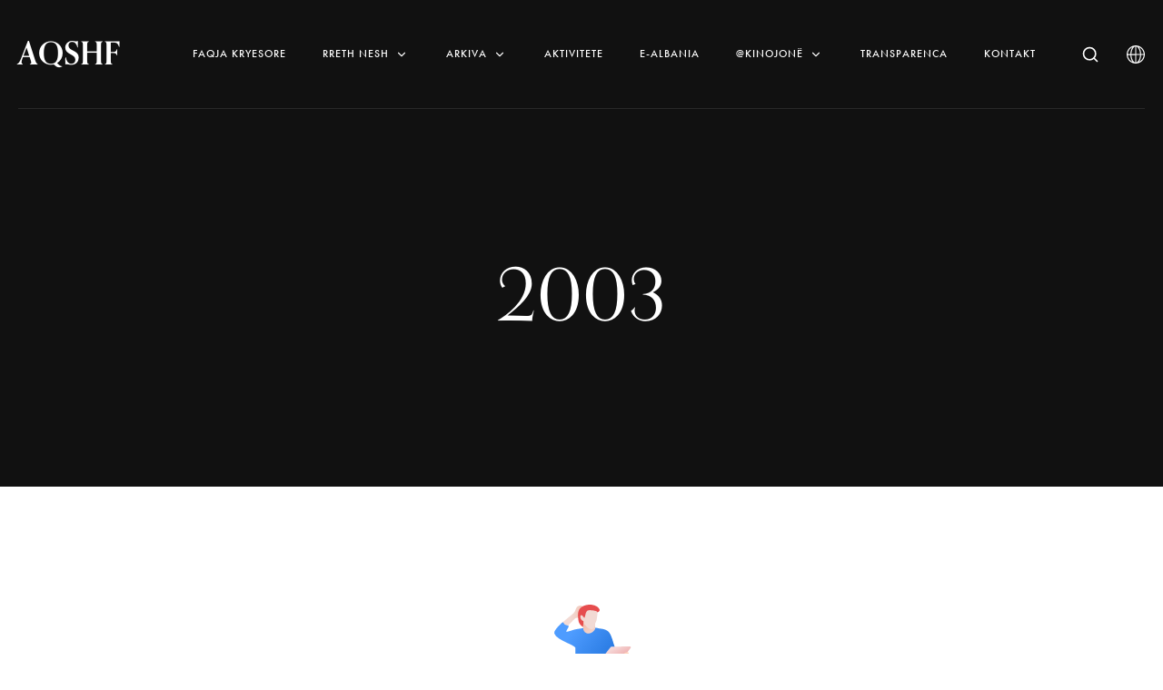

--- FILE ---
content_type: text/html; charset=UTF-8
request_url: https://aqshf.gov.al/motion-picture-year/2003/?post_type=motion_picture
body_size: 25528
content:
<!DOCTYPE html>
<html class="no-js" lang="sq-AL">
	<head>
		<meta charset="UTF-8" />
		<meta http-equiv="X-UA-Compatible" content="IE=edge">
		<link rel="profile" href="http://gmpg.org/xfn/11" />

        <!-- AUTHOR: SHOKU ENDRI -->
        <!-- WEB:    https://endri.net -->

		<meta name="viewport" content="width=device-width, initial-scale=1">
		<title>Motion Pictures &#8211; AQSHF</title>
<meta name='robots' content='max-image-preview:large' />
<link rel="alternate" hreflang="sq" href="https://aqshf.gov.al" />
<link rel="alternate" hreflang="en" href="https://aqshf.gov.al/en/motion-picture-year/2003/" />
<link rel="alternate" hreflang="x-default" href="https://aqshf.gov.al" />
<link rel='dns-prefetch' href='//maps.googleapis.com' />
<link rel='dns-prefetch' href='//use.typekit.net' />
<link rel='dns-prefetch' href='//www.googletagmanager.com' />
<link rel="alternate" type="application/rss+xml" title="AQSHF &raquo; Feed" href="https://aqshf.gov.al/feed/" />
<link rel="alternate" type="application/rss+xml" title="AQSHF &raquo; Comments Feed" href="https://aqshf.gov.al/comments/feed/" />
<link rel="alternate" type="text/calendar" title="AQSHF &raquo; iCal Feed" href="https://aqshf.gov.al/events/?ical=1" />
<link rel="alternate" type="application/rss+xml" title="AQSHF &raquo; Motion Pictures Feed" href="https://aqshf.gov.al/motion_picture/feed/" />
<style id='wp-img-auto-sizes-contain-inline-css' type='text/css'>
img:is([sizes=auto i],[sizes^="auto," i]){contain-intrinsic-size:3000px 1500px}
/*# sourceURL=wp-img-auto-sizes-contain-inline-css */
</style>
<style id='wp-emoji-styles-inline-css' type='text/css'>

	img.wp-smiley, img.emoji {
		display: inline !important;
		border: none !important;
		box-shadow: none !important;
		height: 1em !important;
		width: 1em !important;
		margin: 0 0.07em !important;
		vertical-align: -0.1em !important;
		background: none !important;
		padding: 0 !important;
	}
/*# sourceURL=wp-emoji-styles-inline-css */
</style>
<link rel='stylesheet' id='wp-block-library-css' href='https://aqshf.gov.al/wp-includes/css/dist/block-library/style.min.css?ver=6.9' type='text/css' media='all' />
<style id='wp-block-heading-inline-css' type='text/css'>
h1:where(.wp-block-heading).has-background,h2:where(.wp-block-heading).has-background,h3:where(.wp-block-heading).has-background,h4:where(.wp-block-heading).has-background,h5:where(.wp-block-heading).has-background,h6:where(.wp-block-heading).has-background{padding:1.25em 2.375em}h1.has-text-align-left[style*=writing-mode]:where([style*=vertical-lr]),h1.has-text-align-right[style*=writing-mode]:where([style*=vertical-rl]),h2.has-text-align-left[style*=writing-mode]:where([style*=vertical-lr]),h2.has-text-align-right[style*=writing-mode]:where([style*=vertical-rl]),h3.has-text-align-left[style*=writing-mode]:where([style*=vertical-lr]),h3.has-text-align-right[style*=writing-mode]:where([style*=vertical-rl]),h4.has-text-align-left[style*=writing-mode]:where([style*=vertical-lr]),h4.has-text-align-right[style*=writing-mode]:where([style*=vertical-rl]),h5.has-text-align-left[style*=writing-mode]:where([style*=vertical-lr]),h5.has-text-align-right[style*=writing-mode]:where([style*=vertical-rl]),h6.has-text-align-left[style*=writing-mode]:where([style*=vertical-lr]),h6.has-text-align-right[style*=writing-mode]:where([style*=vertical-rl]){rotate:180deg}
/*# sourceURL=https://aqshf.gov.al/wp-includes/blocks/heading/style.min.css */
</style>
<style id='wp-block-image-inline-css' type='text/css'>
.wp-block-image>a,.wp-block-image>figure>a{display:inline-block}.wp-block-image img{box-sizing:border-box;height:auto;max-width:100%;vertical-align:bottom}@media not (prefers-reduced-motion){.wp-block-image img.hide{visibility:hidden}.wp-block-image img.show{animation:show-content-image .4s}}.wp-block-image[style*=border-radius] img,.wp-block-image[style*=border-radius]>a{border-radius:inherit}.wp-block-image.has-custom-border img{box-sizing:border-box}.wp-block-image.aligncenter{text-align:center}.wp-block-image.alignfull>a,.wp-block-image.alignwide>a{width:100%}.wp-block-image.alignfull img,.wp-block-image.alignwide img{height:auto;width:100%}.wp-block-image .aligncenter,.wp-block-image .alignleft,.wp-block-image .alignright,.wp-block-image.aligncenter,.wp-block-image.alignleft,.wp-block-image.alignright{display:table}.wp-block-image .aligncenter>figcaption,.wp-block-image .alignleft>figcaption,.wp-block-image .alignright>figcaption,.wp-block-image.aligncenter>figcaption,.wp-block-image.alignleft>figcaption,.wp-block-image.alignright>figcaption{caption-side:bottom;display:table-caption}.wp-block-image .alignleft{float:left;margin:.5em 1em .5em 0}.wp-block-image .alignright{float:right;margin:.5em 0 .5em 1em}.wp-block-image .aligncenter{margin-left:auto;margin-right:auto}.wp-block-image :where(figcaption){margin-bottom:1em;margin-top:.5em}.wp-block-image.is-style-circle-mask img{border-radius:9999px}@supports ((-webkit-mask-image:none) or (mask-image:none)) or (-webkit-mask-image:none){.wp-block-image.is-style-circle-mask img{border-radius:0;-webkit-mask-image:url('data:image/svg+xml;utf8,<svg viewBox="0 0 100 100" xmlns="http://www.w3.org/2000/svg"><circle cx="50" cy="50" r="50"/></svg>');mask-image:url('data:image/svg+xml;utf8,<svg viewBox="0 0 100 100" xmlns="http://www.w3.org/2000/svg"><circle cx="50" cy="50" r="50"/></svg>');mask-mode:alpha;-webkit-mask-position:center;mask-position:center;-webkit-mask-repeat:no-repeat;mask-repeat:no-repeat;-webkit-mask-size:contain;mask-size:contain}}:root :where(.wp-block-image.is-style-rounded img,.wp-block-image .is-style-rounded img){border-radius:9999px}.wp-block-image figure{margin:0}.wp-lightbox-container{display:flex;flex-direction:column;position:relative}.wp-lightbox-container img{cursor:zoom-in}.wp-lightbox-container img:hover+button{opacity:1}.wp-lightbox-container button{align-items:center;backdrop-filter:blur(16px) saturate(180%);background-color:#5a5a5a40;border:none;border-radius:4px;cursor:zoom-in;display:flex;height:20px;justify-content:center;opacity:0;padding:0;position:absolute;right:16px;text-align:center;top:16px;width:20px;z-index:100}@media not (prefers-reduced-motion){.wp-lightbox-container button{transition:opacity .2s ease}}.wp-lightbox-container button:focus-visible{outline:3px auto #5a5a5a40;outline:3px auto -webkit-focus-ring-color;outline-offset:3px}.wp-lightbox-container button:hover{cursor:pointer;opacity:1}.wp-lightbox-container button:focus{opacity:1}.wp-lightbox-container button:focus,.wp-lightbox-container button:hover,.wp-lightbox-container button:not(:hover):not(:active):not(.has-background){background-color:#5a5a5a40;border:none}.wp-lightbox-overlay{box-sizing:border-box;cursor:zoom-out;height:100vh;left:0;overflow:hidden;position:fixed;top:0;visibility:hidden;width:100%;z-index:100000}.wp-lightbox-overlay .close-button{align-items:center;cursor:pointer;display:flex;justify-content:center;min-height:40px;min-width:40px;padding:0;position:absolute;right:calc(env(safe-area-inset-right) + 16px);top:calc(env(safe-area-inset-top) + 16px);z-index:5000000}.wp-lightbox-overlay .close-button:focus,.wp-lightbox-overlay .close-button:hover,.wp-lightbox-overlay .close-button:not(:hover):not(:active):not(.has-background){background:none;border:none}.wp-lightbox-overlay .lightbox-image-container{height:var(--wp--lightbox-container-height);left:50%;overflow:hidden;position:absolute;top:50%;transform:translate(-50%,-50%);transform-origin:top left;width:var(--wp--lightbox-container-width);z-index:9999999999}.wp-lightbox-overlay .wp-block-image{align-items:center;box-sizing:border-box;display:flex;height:100%;justify-content:center;margin:0;position:relative;transform-origin:0 0;width:100%;z-index:3000000}.wp-lightbox-overlay .wp-block-image img{height:var(--wp--lightbox-image-height);min-height:var(--wp--lightbox-image-height);min-width:var(--wp--lightbox-image-width);width:var(--wp--lightbox-image-width)}.wp-lightbox-overlay .wp-block-image figcaption{display:none}.wp-lightbox-overlay button{background:none;border:none}.wp-lightbox-overlay .scrim{background-color:#fff;height:100%;opacity:.9;position:absolute;width:100%;z-index:2000000}.wp-lightbox-overlay.active{visibility:visible}@media not (prefers-reduced-motion){.wp-lightbox-overlay.active{animation:turn-on-visibility .25s both}.wp-lightbox-overlay.active img{animation:turn-on-visibility .35s both}.wp-lightbox-overlay.show-closing-animation:not(.active){animation:turn-off-visibility .35s both}.wp-lightbox-overlay.show-closing-animation:not(.active) img{animation:turn-off-visibility .25s both}.wp-lightbox-overlay.zoom.active{animation:none;opacity:1;visibility:visible}.wp-lightbox-overlay.zoom.active .lightbox-image-container{animation:lightbox-zoom-in .4s}.wp-lightbox-overlay.zoom.active .lightbox-image-container img{animation:none}.wp-lightbox-overlay.zoom.active .scrim{animation:turn-on-visibility .4s forwards}.wp-lightbox-overlay.zoom.show-closing-animation:not(.active){animation:none}.wp-lightbox-overlay.zoom.show-closing-animation:not(.active) .lightbox-image-container{animation:lightbox-zoom-out .4s}.wp-lightbox-overlay.zoom.show-closing-animation:not(.active) .lightbox-image-container img{animation:none}.wp-lightbox-overlay.zoom.show-closing-animation:not(.active) .scrim{animation:turn-off-visibility .4s forwards}}@keyframes show-content-image{0%{visibility:hidden}99%{visibility:hidden}to{visibility:visible}}@keyframes turn-on-visibility{0%{opacity:0}to{opacity:1}}@keyframes turn-off-visibility{0%{opacity:1;visibility:visible}99%{opacity:0;visibility:visible}to{opacity:0;visibility:hidden}}@keyframes lightbox-zoom-in{0%{transform:translate(calc((-100vw + var(--wp--lightbox-scrollbar-width))/2 + var(--wp--lightbox-initial-left-position)),calc(-50vh + var(--wp--lightbox-initial-top-position))) scale(var(--wp--lightbox-scale))}to{transform:translate(-50%,-50%) scale(1)}}@keyframes lightbox-zoom-out{0%{transform:translate(-50%,-50%) scale(1);visibility:visible}99%{visibility:visible}to{transform:translate(calc((-100vw + var(--wp--lightbox-scrollbar-width))/2 + var(--wp--lightbox-initial-left-position)),calc(-50vh + var(--wp--lightbox-initial-top-position))) scale(var(--wp--lightbox-scale));visibility:hidden}}
/*# sourceURL=https://aqshf.gov.al/wp-includes/blocks/image/style.min.css */
</style>
<style id='wp-block-image-theme-inline-css' type='text/css'>
:root :where(.wp-block-image figcaption){color:#555;font-size:13px;text-align:center}.is-dark-theme :root :where(.wp-block-image figcaption){color:#ffffffa6}.wp-block-image{margin:0 0 1em}
/*# sourceURL=https://aqshf.gov.al/wp-includes/blocks/image/theme.min.css */
</style>
<style id='wp-block-latest-comments-inline-css' type='text/css'>
ol.wp-block-latest-comments{box-sizing:border-box;margin-left:0}:where(.wp-block-latest-comments:not([style*=line-height] .wp-block-latest-comments__comment)){line-height:1.1}:where(.wp-block-latest-comments:not([style*=line-height] .wp-block-latest-comments__comment-excerpt p)){line-height:1.8}.has-dates :where(.wp-block-latest-comments:not([style*=line-height])),.has-excerpts :where(.wp-block-latest-comments:not([style*=line-height])){line-height:1.5}.wp-block-latest-comments .wp-block-latest-comments{padding-left:0}.wp-block-latest-comments__comment{list-style:none;margin-bottom:1em}.has-avatars .wp-block-latest-comments__comment{list-style:none;min-height:2.25em}.has-avatars .wp-block-latest-comments__comment .wp-block-latest-comments__comment-excerpt,.has-avatars .wp-block-latest-comments__comment .wp-block-latest-comments__comment-meta{margin-left:3.25em}.wp-block-latest-comments__comment-excerpt p{font-size:.875em;margin:.36em 0 1.4em}.wp-block-latest-comments__comment-date{display:block;font-size:.75em}.wp-block-latest-comments .avatar,.wp-block-latest-comments__comment-avatar{border-radius:1.5em;display:block;float:left;height:2.5em;margin-right:.75em;width:2.5em}.wp-block-latest-comments[class*=-font-size] a,.wp-block-latest-comments[style*=font-size] a{font-size:inherit}
/*# sourceURL=https://aqshf.gov.al/wp-includes/blocks/latest-comments/style.min.css */
</style>
<style id='wp-block-latest-posts-inline-css' type='text/css'>
.wp-block-latest-posts{box-sizing:border-box}.wp-block-latest-posts.alignleft{margin-right:2em}.wp-block-latest-posts.alignright{margin-left:2em}.wp-block-latest-posts.wp-block-latest-posts__list{list-style:none}.wp-block-latest-posts.wp-block-latest-posts__list li{clear:both;overflow-wrap:break-word}.wp-block-latest-posts.is-grid{display:flex;flex-wrap:wrap}.wp-block-latest-posts.is-grid li{margin:0 1.25em 1.25em 0;width:100%}@media (min-width:600px){.wp-block-latest-posts.columns-2 li{width:calc(50% - .625em)}.wp-block-latest-posts.columns-2 li:nth-child(2n){margin-right:0}.wp-block-latest-posts.columns-3 li{width:calc(33.33333% - .83333em)}.wp-block-latest-posts.columns-3 li:nth-child(3n){margin-right:0}.wp-block-latest-posts.columns-4 li{width:calc(25% - .9375em)}.wp-block-latest-posts.columns-4 li:nth-child(4n){margin-right:0}.wp-block-latest-posts.columns-5 li{width:calc(20% - 1em)}.wp-block-latest-posts.columns-5 li:nth-child(5n){margin-right:0}.wp-block-latest-posts.columns-6 li{width:calc(16.66667% - 1.04167em)}.wp-block-latest-posts.columns-6 li:nth-child(6n){margin-right:0}}:root :where(.wp-block-latest-posts.is-grid){padding:0}:root :where(.wp-block-latest-posts.wp-block-latest-posts__list){padding-left:0}.wp-block-latest-posts__post-author,.wp-block-latest-posts__post-date{display:block;font-size:.8125em}.wp-block-latest-posts__post-excerpt,.wp-block-latest-posts__post-full-content{margin-bottom:1em;margin-top:.5em}.wp-block-latest-posts__featured-image a{display:inline-block}.wp-block-latest-posts__featured-image img{height:auto;max-width:100%;width:auto}.wp-block-latest-posts__featured-image.alignleft{float:left;margin-right:1em}.wp-block-latest-posts__featured-image.alignright{float:right;margin-left:1em}.wp-block-latest-posts__featured-image.aligncenter{margin-bottom:1em;text-align:center}
/*# sourceURL=https://aqshf.gov.al/wp-includes/blocks/latest-posts/style.min.css */
</style>
<style id='wp-block-search-inline-css' type='text/css'>
.wp-block-search__button{margin-left:10px;word-break:normal}.wp-block-search__button.has-icon{line-height:0}.wp-block-search__button svg{height:1.25em;min-height:24px;min-width:24px;width:1.25em;fill:currentColor;vertical-align:text-bottom}:where(.wp-block-search__button){border:1px solid #ccc;padding:6px 10px}.wp-block-search__inside-wrapper{display:flex;flex:auto;flex-wrap:nowrap;max-width:100%}.wp-block-search__label{width:100%}.wp-block-search.wp-block-search__button-only .wp-block-search__button{box-sizing:border-box;display:flex;flex-shrink:0;justify-content:center;margin-left:0;max-width:100%}.wp-block-search.wp-block-search__button-only .wp-block-search__inside-wrapper{min-width:0!important;transition-property:width}.wp-block-search.wp-block-search__button-only .wp-block-search__input{flex-basis:100%;transition-duration:.3s}.wp-block-search.wp-block-search__button-only.wp-block-search__searchfield-hidden,.wp-block-search.wp-block-search__button-only.wp-block-search__searchfield-hidden .wp-block-search__inside-wrapper{overflow:hidden}.wp-block-search.wp-block-search__button-only.wp-block-search__searchfield-hidden .wp-block-search__input{border-left-width:0!important;border-right-width:0!important;flex-basis:0;flex-grow:0;margin:0;min-width:0!important;padding-left:0!important;padding-right:0!important;width:0!important}:where(.wp-block-search__input){appearance:none;border:1px solid #949494;flex-grow:1;font-family:inherit;font-size:inherit;font-style:inherit;font-weight:inherit;letter-spacing:inherit;line-height:inherit;margin-left:0;margin-right:0;min-width:3rem;padding:8px;text-decoration:unset!important;text-transform:inherit}:where(.wp-block-search__button-inside .wp-block-search__inside-wrapper){background-color:#fff;border:1px solid #949494;box-sizing:border-box;padding:4px}:where(.wp-block-search__button-inside .wp-block-search__inside-wrapper) .wp-block-search__input{border:none;border-radius:0;padding:0 4px}:where(.wp-block-search__button-inside .wp-block-search__inside-wrapper) .wp-block-search__input:focus{outline:none}:where(.wp-block-search__button-inside .wp-block-search__inside-wrapper) :where(.wp-block-search__button){padding:4px 8px}.wp-block-search.aligncenter .wp-block-search__inside-wrapper{margin:auto}.wp-block[data-align=right] .wp-block-search.wp-block-search__button-only .wp-block-search__inside-wrapper{float:right}
/*# sourceURL=https://aqshf.gov.al/wp-includes/blocks/search/style.min.css */
</style>
<style id='wp-block-search-theme-inline-css' type='text/css'>
.wp-block-search .wp-block-search__label{font-weight:700}.wp-block-search__button{border:1px solid #ccc;padding:.375em .625em}
/*# sourceURL=https://aqshf.gov.al/wp-includes/blocks/search/theme.min.css */
</style>
<style id='wp-block-group-inline-css' type='text/css'>
.wp-block-group{box-sizing:border-box}:where(.wp-block-group.wp-block-group-is-layout-constrained){position:relative}
/*# sourceURL=https://aqshf.gov.al/wp-includes/blocks/group/style.min.css */
</style>
<style id='wp-block-group-theme-inline-css' type='text/css'>
:where(.wp-block-group.has-background){padding:1.25em 2.375em}
/*# sourceURL=https://aqshf.gov.al/wp-includes/blocks/group/theme.min.css */
</style>
<style id='global-styles-inline-css' type='text/css'>
:root{--wp--preset--aspect-ratio--square: 1;--wp--preset--aspect-ratio--4-3: 4/3;--wp--preset--aspect-ratio--3-4: 3/4;--wp--preset--aspect-ratio--3-2: 3/2;--wp--preset--aspect-ratio--2-3: 2/3;--wp--preset--aspect-ratio--16-9: 16/9;--wp--preset--aspect-ratio--9-16: 9/16;--wp--preset--color--black: #000000;--wp--preset--color--cyan-bluish-gray: #abb8c3;--wp--preset--color--white: #ffffff;--wp--preset--color--pale-pink: #f78da7;--wp--preset--color--vivid-red: #cf2e2e;--wp--preset--color--luminous-vivid-orange: #ff6900;--wp--preset--color--luminous-vivid-amber: #fcb900;--wp--preset--color--light-green-cyan: #7bdcb5;--wp--preset--color--vivid-green-cyan: #00d084;--wp--preset--color--pale-cyan-blue: #8ed1fc;--wp--preset--color--vivid-cyan-blue: #0693e3;--wp--preset--color--vivid-purple: #9b51e0;--wp--preset--gradient--vivid-cyan-blue-to-vivid-purple: linear-gradient(135deg,rgb(6,147,227) 0%,rgb(155,81,224) 100%);--wp--preset--gradient--light-green-cyan-to-vivid-green-cyan: linear-gradient(135deg,rgb(122,220,180) 0%,rgb(0,208,130) 100%);--wp--preset--gradient--luminous-vivid-amber-to-luminous-vivid-orange: linear-gradient(135deg,rgb(252,185,0) 0%,rgb(255,105,0) 100%);--wp--preset--gradient--luminous-vivid-orange-to-vivid-red: linear-gradient(135deg,rgb(255,105,0) 0%,rgb(207,46,46) 100%);--wp--preset--gradient--very-light-gray-to-cyan-bluish-gray: linear-gradient(135deg,rgb(238,238,238) 0%,rgb(169,184,195) 100%);--wp--preset--gradient--cool-to-warm-spectrum: linear-gradient(135deg,rgb(74,234,220) 0%,rgb(151,120,209) 20%,rgb(207,42,186) 40%,rgb(238,44,130) 60%,rgb(251,105,98) 80%,rgb(254,248,76) 100%);--wp--preset--gradient--blush-light-purple: linear-gradient(135deg,rgb(255,206,236) 0%,rgb(152,150,240) 100%);--wp--preset--gradient--blush-bordeaux: linear-gradient(135deg,rgb(254,205,165) 0%,rgb(254,45,45) 50%,rgb(107,0,62) 100%);--wp--preset--gradient--luminous-dusk: linear-gradient(135deg,rgb(255,203,112) 0%,rgb(199,81,192) 50%,rgb(65,88,208) 100%);--wp--preset--gradient--pale-ocean: linear-gradient(135deg,rgb(255,245,203) 0%,rgb(182,227,212) 50%,rgb(51,167,181) 100%);--wp--preset--gradient--electric-grass: linear-gradient(135deg,rgb(202,248,128) 0%,rgb(113,206,126) 100%);--wp--preset--gradient--midnight: linear-gradient(135deg,rgb(2,3,129) 0%,rgb(40,116,252) 100%);--wp--preset--font-size--small: 13px;--wp--preset--font-size--medium: 20px;--wp--preset--font-size--large: 36px;--wp--preset--font-size--x-large: 42px;--wp--preset--spacing--20: 0.44rem;--wp--preset--spacing--30: 0.67rem;--wp--preset--spacing--40: 1rem;--wp--preset--spacing--50: 1.5rem;--wp--preset--spacing--60: 2.25rem;--wp--preset--spacing--70: 3.38rem;--wp--preset--spacing--80: 5.06rem;--wp--preset--shadow--natural: 6px 6px 9px rgba(0, 0, 0, 0.2);--wp--preset--shadow--deep: 12px 12px 50px rgba(0, 0, 0, 0.4);--wp--preset--shadow--sharp: 6px 6px 0px rgba(0, 0, 0, 0.2);--wp--preset--shadow--outlined: 6px 6px 0px -3px rgb(255, 255, 255), 6px 6px rgb(0, 0, 0);--wp--preset--shadow--crisp: 6px 6px 0px rgb(0, 0, 0);}:where(.is-layout-flex){gap: 0.5em;}:where(.is-layout-grid){gap: 0.5em;}body .is-layout-flex{display: flex;}.is-layout-flex{flex-wrap: wrap;align-items: center;}.is-layout-flex > :is(*, div){margin: 0;}body .is-layout-grid{display: grid;}.is-layout-grid > :is(*, div){margin: 0;}:where(.wp-block-columns.is-layout-flex){gap: 2em;}:where(.wp-block-columns.is-layout-grid){gap: 2em;}:where(.wp-block-post-template.is-layout-flex){gap: 1.25em;}:where(.wp-block-post-template.is-layout-grid){gap: 1.25em;}.has-black-color{color: var(--wp--preset--color--black) !important;}.has-cyan-bluish-gray-color{color: var(--wp--preset--color--cyan-bluish-gray) !important;}.has-white-color{color: var(--wp--preset--color--white) !important;}.has-pale-pink-color{color: var(--wp--preset--color--pale-pink) !important;}.has-vivid-red-color{color: var(--wp--preset--color--vivid-red) !important;}.has-luminous-vivid-orange-color{color: var(--wp--preset--color--luminous-vivid-orange) !important;}.has-luminous-vivid-amber-color{color: var(--wp--preset--color--luminous-vivid-amber) !important;}.has-light-green-cyan-color{color: var(--wp--preset--color--light-green-cyan) !important;}.has-vivid-green-cyan-color{color: var(--wp--preset--color--vivid-green-cyan) !important;}.has-pale-cyan-blue-color{color: var(--wp--preset--color--pale-cyan-blue) !important;}.has-vivid-cyan-blue-color{color: var(--wp--preset--color--vivid-cyan-blue) !important;}.has-vivid-purple-color{color: var(--wp--preset--color--vivid-purple) !important;}.has-black-background-color{background-color: var(--wp--preset--color--black) !important;}.has-cyan-bluish-gray-background-color{background-color: var(--wp--preset--color--cyan-bluish-gray) !important;}.has-white-background-color{background-color: var(--wp--preset--color--white) !important;}.has-pale-pink-background-color{background-color: var(--wp--preset--color--pale-pink) !important;}.has-vivid-red-background-color{background-color: var(--wp--preset--color--vivid-red) !important;}.has-luminous-vivid-orange-background-color{background-color: var(--wp--preset--color--luminous-vivid-orange) !important;}.has-luminous-vivid-amber-background-color{background-color: var(--wp--preset--color--luminous-vivid-amber) !important;}.has-light-green-cyan-background-color{background-color: var(--wp--preset--color--light-green-cyan) !important;}.has-vivid-green-cyan-background-color{background-color: var(--wp--preset--color--vivid-green-cyan) !important;}.has-pale-cyan-blue-background-color{background-color: var(--wp--preset--color--pale-cyan-blue) !important;}.has-vivid-cyan-blue-background-color{background-color: var(--wp--preset--color--vivid-cyan-blue) !important;}.has-vivid-purple-background-color{background-color: var(--wp--preset--color--vivid-purple) !important;}.has-black-border-color{border-color: var(--wp--preset--color--black) !important;}.has-cyan-bluish-gray-border-color{border-color: var(--wp--preset--color--cyan-bluish-gray) !important;}.has-white-border-color{border-color: var(--wp--preset--color--white) !important;}.has-pale-pink-border-color{border-color: var(--wp--preset--color--pale-pink) !important;}.has-vivid-red-border-color{border-color: var(--wp--preset--color--vivid-red) !important;}.has-luminous-vivid-orange-border-color{border-color: var(--wp--preset--color--luminous-vivid-orange) !important;}.has-luminous-vivid-amber-border-color{border-color: var(--wp--preset--color--luminous-vivid-amber) !important;}.has-light-green-cyan-border-color{border-color: var(--wp--preset--color--light-green-cyan) !important;}.has-vivid-green-cyan-border-color{border-color: var(--wp--preset--color--vivid-green-cyan) !important;}.has-pale-cyan-blue-border-color{border-color: var(--wp--preset--color--pale-cyan-blue) !important;}.has-vivid-cyan-blue-border-color{border-color: var(--wp--preset--color--vivid-cyan-blue) !important;}.has-vivid-purple-border-color{border-color: var(--wp--preset--color--vivid-purple) !important;}.has-vivid-cyan-blue-to-vivid-purple-gradient-background{background: var(--wp--preset--gradient--vivid-cyan-blue-to-vivid-purple) !important;}.has-light-green-cyan-to-vivid-green-cyan-gradient-background{background: var(--wp--preset--gradient--light-green-cyan-to-vivid-green-cyan) !important;}.has-luminous-vivid-amber-to-luminous-vivid-orange-gradient-background{background: var(--wp--preset--gradient--luminous-vivid-amber-to-luminous-vivid-orange) !important;}.has-luminous-vivid-orange-to-vivid-red-gradient-background{background: var(--wp--preset--gradient--luminous-vivid-orange-to-vivid-red) !important;}.has-very-light-gray-to-cyan-bluish-gray-gradient-background{background: var(--wp--preset--gradient--very-light-gray-to-cyan-bluish-gray) !important;}.has-cool-to-warm-spectrum-gradient-background{background: var(--wp--preset--gradient--cool-to-warm-spectrum) !important;}.has-blush-light-purple-gradient-background{background: var(--wp--preset--gradient--blush-light-purple) !important;}.has-blush-bordeaux-gradient-background{background: var(--wp--preset--gradient--blush-bordeaux) !important;}.has-luminous-dusk-gradient-background{background: var(--wp--preset--gradient--luminous-dusk) !important;}.has-pale-ocean-gradient-background{background: var(--wp--preset--gradient--pale-ocean) !important;}.has-electric-grass-gradient-background{background: var(--wp--preset--gradient--electric-grass) !important;}.has-midnight-gradient-background{background: var(--wp--preset--gradient--midnight) !important;}.has-small-font-size{font-size: var(--wp--preset--font-size--small) !important;}.has-medium-font-size{font-size: var(--wp--preset--font-size--medium) !important;}.has-large-font-size{font-size: var(--wp--preset--font-size--large) !important;}.has-x-large-font-size{font-size: var(--wp--preset--font-size--x-large) !important;}
/*# sourceURL=global-styles-inline-css */
</style>

<style id='classic-theme-styles-inline-css' type='text/css'>
/*! This file is auto-generated */
.wp-block-button__link{color:#fff;background-color:#32373c;border-radius:9999px;box-shadow:none;text-decoration:none;padding:calc(.667em + 2px) calc(1.333em + 2px);font-size:1.125em}.wp-block-file__button{background:#32373c;color:#fff;text-decoration:none}
/*# sourceURL=/wp-includes/css/classic-themes.min.css */
</style>
<link rel='stylesheet' id='jet-engine-frontend-css' href='https://aqshf.gov.al/wp-content/plugins/jet-engine/assets/css/frontend.css?ver=3.2.5' type='text/css' media='all' />
<link rel='stylesheet' id='wpml-blocks-css' href='https://aqshf.gov.al/wp-content/plugins/sitepress-multilingual-cms/dist/css/blocks/styles.css?ver=4.6.7' type='text/css' media='all' />
<link rel='stylesheet' id='contact-form-7-css' href='https://aqshf.gov.al/wp-content/plugins/contact-form-7/includes/css/styles.css?ver=5.8.1' type='text/css' media='all' />
<link rel='stylesheet' id='graphina-charts-for-elementor-public-css' href='https://aqshf.gov.al/wp-content/plugins/graphina-elementor-charts-and-graphs/elementor/css/graphina-charts-for-elementor-public.css?ver=1.8.6' type='text/css' media='all' />
<link rel='stylesheet' id='graphina-charts-pro-css-css' href='https://aqshf.gov.al/wp-content/plugins/graphina-elementor-charts-and-graphs/elementor/css/graphina-charts-for-elementor-pro-public.css?ver=1.8.6' type='text/css' media='all' />
<link rel='stylesheet' id='graphina-pro-charts-for-elementor-public-css' href='https://aqshf.gov.al/wp-content/plugins/graphina-pro/elementor/css/graphina-pro-charts-for-elementor-public.css?ver=1.4.2' type='text/css' media='all' />
<link rel='stylesheet' id='cms-navigation-style-base-css' href='https://aqshf.gov.al/wp-content/plugins/wpml-cms-nav/res/css/cms-navigation-base.css?ver=1.5.5' type='text/css' media='screen' />
<link rel='stylesheet' id='cms-navigation-style-css' href='https://aqshf.gov.al/wp-content/plugins/wpml-cms-nav/res/css/cms-navigation.css?ver=1.5.5' type='text/css' media='screen' />
<link rel='stylesheet' id='loquet-style-css' href='https://aqshf.gov.al/wp-content/themes/loquet/style.css?ver=6.9' type='text/css' media='all' />
<link rel='stylesheet' id='loquet-child-style-css' href='https://aqshf.gov.al/wp-content/themes/loquet-child/style.css?ver=1.0.3' type='text/css' media='all' />
<link rel='stylesheet' id='fancybox-css' href='https://aqshf.gov.al/wp-content/themes/loquet/includes/assets/css/fancybox.min.css?ver=6.9' type='text/css' media='all' />
<link rel='stylesheet' id='loquet-google-maps-css' href='https://aqshf.gov.al/wp-content/themes/loquet/includes/assets/css/gt-google-maps.min.css?ver=6.9' type='text/css' media='all' />
<link rel='stylesheet' id='foundation-css' href='https://aqshf.gov.al/wp-content/themes/loquet/includes/assets/css/foundation.min.css?ver=6.9' type='text/css' media='all' />
<link rel='stylesheet' id='simplebar-css' href='https://aqshf.gov.al/wp-content/themes/loquet/includes/assets/css/simplebar.min.css?ver=6.9' type='text/css' media='all' />
<link rel='stylesheet' id='swiper-css' href='https://aqshf.gov.al/wp-content/plugins/elementor/assets/lib/swiper/v8/css/swiper.min.css?ver=8.4.5' type='text/css' media='all' />
<link rel='stylesheet' id='fontawesome-css' href='https://aqshf.gov.al/wp-content/themes/loquet/includes/assets/css/fontawesome.min.css?ver=6.9' type='text/css' media='all' />
<link rel='stylesheet' id='selectize-css' href='https://aqshf.gov.al/wp-content/themes/loquet/includes/assets/css/selectize.min.css?ver=6.9' type='text/css' media='all' />
<link rel='stylesheet' id='loquet-social-media-css' href='https://aqshf.gov.al/wp-content/themes/loquet/includes/assets/css/gt-social-media.min.css?ver=6.9' type='text/css' media='all' />
<link rel='stylesheet' id='loquet-core-css' href='https://aqshf.gov.al/wp-content/themes/loquet/includes/assets/css/gt-core.min.css?ver=6.9' type='text/css' media='all' />
<link rel='stylesheet' id='loquet-theme-css' href='https://aqshf.gov.al/wp-content/themes/loquet/includes/assets/css/gt-style.min.css?ver=6.9' type='text/css' media='all' />
<link rel='stylesheet' id='loquet-css' href='https://aqshf.gov.al/wp-content/themes/loquet-child/style.css?ver=6.9' type='text/css' media='all' />
<link rel='stylesheet' id='loquet-custom-css' href='https://aqshf.gov.al/wp-content/themes/loquet/includes/assets/css/custom.css?ver=1.0.0' type='text/css' media='all' />
<style id='loquet-custom-inline-css' type='text/css'>
:root{--gt-primary-color: #111111;}:root{--gt-color-woo-text-desc: #111111;}:root{--gt-secondary-color: #ad9a6d;}:root{--gt-color-woo-primary: #ad9a6d;}:root{--gt-color-woo-rating: #ad9a6d;}:root{--gt-color-woo-onsale: #ad9a6d;}:root{--gt-color-woo-price: #ad9a6d;}.gt-marker-cluster:before{background: #ad9a6d;}:root{--gt-tertiary-color: #faf5ef;}:root{--gt-fourth-color: #b5aca3;}:root{--gt-color-woo-pagination-active-background: #b5aca3;}
/*# sourceURL=loquet-custom-inline-css */
</style>
<link rel='stylesheet' id='typekit-css' href='https://use.typekit.net/dpf2qad.css?ver=1.0.3' type='text/css' media='all' />
<script type="text/javascript" id="wpml-cookie-js-extra">
/* <![CDATA[ */
var wpml_cookies = {"wp-wpml_current_language":{"value":"sq","expires":1,"path":"/"}};
var wpml_cookies = {"wp-wpml_current_language":{"value":"sq","expires":1,"path":"/"}};
//# sourceURL=wpml-cookie-js-extra
/* ]]> */
</script>
<script type="text/javascript" src="https://aqshf.gov.al/wp-content/plugins/sitepress-multilingual-cms/res/js/cookies/language-cookie.js?ver=4.6.7" id="wpml-cookie-js"></script>
<script type="text/javascript" src="https://aqshf.gov.al/wp-includes/js/jquery/jquery.min.js?ver=3.7.1" id="jquery-core-js"></script>
<script type="text/javascript" src="https://aqshf.gov.al/wp-includes/js/jquery/jquery-migrate.min.js?ver=3.4.1" id="jquery-migrate-js"></script>
<script type="text/javascript" src="https://aqshf.gov.al/wp-content/plugins/graphina-elementor-charts-and-graphs/elementor/js/apexcharts.min.js?ver=1.8.6" id="apexcharts-min-js"></script>
<script type="text/javascript" id="graphina-charts-for-elementor-public-js-extra">
/* <![CDATA[ */
var graphina_localize = {"ajaxurl":"https://aqshf.gov.al/wp-admin/admin-ajax.php","nonce":"2bcb4b7688","graphinaAllGraphs":[],"graphinaAllGraphsOptions":[],"graphinaBlockCharts":[],"is_view_port_disable":"off","thousand_seperator":","};
//# sourceURL=graphina-charts-for-elementor-public-js-extra
/* ]]> */
</script>
<script type="text/javascript" src="https://aqshf.gov.al/wp-content/plugins/graphina-elementor-charts-and-graphs/elementor/js/graphina-charts-for-elementor-public.js?ver=1.8.6" id="graphina-charts-for-elementor-public-js"></script>
<script type="text/javascript" src="https://aqshf.gov.al/wp-content/plugins/graphina-pro/elementor/js/jquery-numerator.js?ver=1.4.2" id="graphina_counter_numerator-js"></script>
<link rel="https://api.w.org/" href="https://aqshf.gov.al/wp-json/" /><link rel="alternate" title="JSON" type="application/json" href="https://aqshf.gov.al/wp-json/wp/v2/motion-picture-year/596" /><link rel="EditURI" type="application/rsd+xml" title="RSD" href="https://aqshf.gov.al/xmlrpc.php?rsd" />
<meta name="generator" content="WordPress 6.9" />
<meta name="generator" content="WPML ver:4.6.7 stt:48,1;" />
<meta name="generator" content="Site Kit by Google 1.165.0" /><meta name="tec-api-version" content="v1"><meta name="tec-api-origin" content="https://aqshf.gov.al"><link rel="alternate" href="https://aqshf.gov.al/wp-json/tribe/events/v1/" /><meta name="generator" content="Elementor 3.18.2; features: e_dom_optimization, e_optimized_assets_loading, e_optimized_css_loading, additional_custom_breakpoints, block_editor_assets_optimize, e_image_loading_optimization; settings: css_print_method-external, google_font-enabled, font_display-swap">
<meta name="generator" content="Powered by Slider Revolution 6.6.12 - responsive, Mobile-Friendly Slider Plugin for WordPress with comfortable drag and drop interface." />
<link rel="icon" href="https://aqshf.gov.al/wp-content/uploads/2025/04/cropped-AQSHF_icon-32x32.png" sizes="32x32" />
<link rel="icon" href="https://aqshf.gov.al/wp-content/uploads/2025/04/cropped-AQSHF_icon-192x192.png" sizes="192x192" />
<link rel="apple-touch-icon" href="https://aqshf.gov.al/wp-content/uploads/2025/04/cropped-AQSHF_icon-180x180.png" />
<meta name="msapplication-TileImage" content="https://aqshf.gov.al/wp-content/uploads/2025/04/cropped-AQSHF_icon-270x270.png" />
<script>function setREVStartSize(e){
			//window.requestAnimationFrame(function() {
				window.RSIW = window.RSIW===undefined ? window.innerWidth : window.RSIW;
				window.RSIH = window.RSIH===undefined ? window.innerHeight : window.RSIH;
				try {
					var pw = document.getElementById(e.c).parentNode.offsetWidth,
						newh;
					pw = pw===0 || isNaN(pw) || (e.l=="fullwidth" || e.layout=="fullwidth") ? window.RSIW : pw;
					e.tabw = e.tabw===undefined ? 0 : parseInt(e.tabw);
					e.thumbw = e.thumbw===undefined ? 0 : parseInt(e.thumbw);
					e.tabh = e.tabh===undefined ? 0 : parseInt(e.tabh);
					e.thumbh = e.thumbh===undefined ? 0 : parseInt(e.thumbh);
					e.tabhide = e.tabhide===undefined ? 0 : parseInt(e.tabhide);
					e.thumbhide = e.thumbhide===undefined ? 0 : parseInt(e.thumbhide);
					e.mh = e.mh===undefined || e.mh=="" || e.mh==="auto" ? 0 : parseInt(e.mh,0);
					if(e.layout==="fullscreen" || e.l==="fullscreen")
						newh = Math.max(e.mh,window.RSIH);
					else{
						e.gw = Array.isArray(e.gw) ? e.gw : [e.gw];
						for (var i in e.rl) if (e.gw[i]===undefined || e.gw[i]===0) e.gw[i] = e.gw[i-1];
						e.gh = e.el===undefined || e.el==="" || (Array.isArray(e.el) && e.el.length==0)? e.gh : e.el;
						e.gh = Array.isArray(e.gh) ? e.gh : [e.gh];
						for (var i in e.rl) if (e.gh[i]===undefined || e.gh[i]===0) e.gh[i] = e.gh[i-1];
											
						var nl = new Array(e.rl.length),
							ix = 0,
							sl;
						e.tabw = e.tabhide>=pw ? 0 : e.tabw;
						e.thumbw = e.thumbhide>=pw ? 0 : e.thumbw;
						e.tabh = e.tabhide>=pw ? 0 : e.tabh;
						e.thumbh = e.thumbhide>=pw ? 0 : e.thumbh;
						for (var i in e.rl) nl[i] = e.rl[i]<window.RSIW ? 0 : e.rl[i];
						sl = nl[0];
						for (var i in nl) if (sl>nl[i] && nl[i]>0) { sl = nl[i]; ix=i;}
						var m = pw>(e.gw[ix]+e.tabw+e.thumbw) ? 1 : (pw-(e.tabw+e.thumbw)) / (e.gw[ix]);
						newh =  (e.gh[ix] * m) + (e.tabh + e.thumbh);
					}
					var el = document.getElementById(e.c);
					if (el!==null && el) el.style.height = newh+"px";
					el = document.getElementById(e.c+"_wrapper");
					if (el!==null && el) {
						el.style.height = newh+"px";
						el.style.display = "block";
					}
				} catch(e){
					console.log("Failure at Presize of Slider:" + e)
				}
			//});
		  };</script>
		<style type="text/css" id="wp-custom-css">
			.gt-sponsors.gt-style-4 .gt-item .gt-logo {
    background: #FFFFFF;
}

.gt-main, .gt-widget-title.gt-style-1 span, .gt-widget .gt-widget-title.gt-style-2 span {
 overflow-x: hidden;
}		</style>
		<style id="kirki-inline-styles">.gt-user-box-popup.gt-style-1 .gt-background, .gt-user-box-popup.gt-style-2 .gt-image{background-image:url("https://demo.gloriathemes.com/loquet/demo/wp-content/uploads/2021/09/user-box-bg.jpg");background-position:center center;background-attachment:scroll;-webkit-background-size:cover;-moz-background-size:cover;-ms-background-size:cover;-o-background-size:cover;background-size:cover;}.gt-main, .gt-widget-title.gt-style-1 span, .gt-widget .gt-widget-title.gt-style-2 span{color:#111111;}body, label, [type="button"], [type="submit"], button, .gt-button a, .gt-button a:visited, .gt-header .gt-menu ul li a, .gt-header .gt-menu ul li a:visited, .gt-header .gt-header-topbar.gt-style-1 .gt-description-text p, .gt-off-canvas.gt-style-1 .gt-off-canvas-inner .gt-off-canvas-left .gt-copyright p, .gt-off-canvas.gt-style-1 .gt-widgets .gt-widget-services.gt-style-1 ul li .gt-service-desc h5, .gt-off-canvas.gt-style-1 .gt-widgets .gt-widget-services.gt-style-1 ul li .gt-service-desc p, .gt-off-canvas.gt-style-2 .gt-copyright, .gt-footer p, .gt-footer .gt-footer-menu.gt-style-1 ul, .gt-footer .gt-footer-widgets.gt-style-1, .gt-footer .gt-footer-widgets.gt-style-1 ul, .gt-pagination.gt-style-1 ul li a, .gt-pagination.gt-style-1 ul li a:visited, .gt-pagination.gt-style-1 ul li span, .gt-pagination.gt-style-2 ul li a, .gt-pagination.gt-style-2 ul li a:visited, .gt-pagination.gt-style-2 ul li span, .gt-pagination.gt-style-3 ul li a, .gt-pagination.gt-style-3 ul li a:visited, .gt-pagination.gt-style-3 ul li span, .gt-tags.gt-style-1 ul li a, .gt-tags.gt-style-1 ul li a:visited, .gt-page-pages.gt-style-1 ul li a, .gt-page-pages.gt-style-1 ul li a:visited, .gt-author-box.gt-style-1 .gt-content .gt-subtitle, .gt-module-title .gt-sub-title, .gt-module-title.gt-style-2 .gt-title, .gt-comments.gt-style-1 .gt-comment-list .gt-items .gt-item .gt-top .gt-details, .gt-comments.gt-style-1 .gt-comment-list .gt-items .gt-item .gt-bottom .gt-buttons, .gt-comments.gt-style-1 .gt-comment-form .gt-item-row .gt-item label, .gt-carousel-control.gt-style-2 .gt-carousel-pagination .swiper-pagination-bullet, .gt-carousel-control.gt-style-3 .gt-carousel-pagination .swiper-pagination-bullet, .gt-carousel-control.gt-style-6 .gt-carousel-pagination .swiper-pagination-bullet, .gt-title-bar.gt-style-5 .gt-container .gt-content span, .gt-title-bar.gt-style-6 .gt-container .gt-content span, .gt-ticket.gt-style-1 .gt-item .gt-desc span, .gt-newsletter .gt-form-wrapper .gt-form input, .gt-newsletter .gt-form-wrapper .gt-form button, .gt-service-boxes.gt-style-5 .gt-item .gt-right .gt-content p, .gt-events-listing.gt-style-1 .gt-item .gt-content .gt-date, .gt-events-listing.gt-style-3 .gt-item .gt-date, .gt-post-listing.gt-style-1 .gt-item .gt-post-header .gt-categories ul, .gt-post-listing.gt-style-2 .gt-item .gt-content .gt-content-inner .gt-categories ul, .gt-post-listing.gt-style-3 .gt-item .gt-content-inner .gt-categories ul, .gt-portfolio-slider.gt-style-1 .gt-content .gt-inner .gt-category a, .gt-portfolio-slider.gt-style-1 .gt-content .gt-inner .gt-category a:visited, .gt-portfolio-slider.gt-style-2 .gt-content .gt-inner .gt-category a, .gt-portfolio-slider.gt-style-2 .gt-content .gt-inner .gt-category a:visited, .gt-portfolio-slider.gt-style-2 .gt-scroll-text span, .gt-portfolio-slider.gt-style-2 .gt-slider-bottom .gt-slider-info-box-wrapper .gt-slider-info-box .gt-item, .gt-portfolio-slider.gt-style-2 .gt-slider-bottom .gt-slider-info-box-wrapper .gt-slider-info-box .gt-item p, .gt-language-box.gt-style-1 .gt-language-box-container .gt-content ul li a, .gt-language-box.gt-style-1 .gt-language-box-container .gt-content ul li a:visited, .gt-search-box.gt-style-1 .gt-search-box-container form input, .gt-search-box.gt-style-1 .gt-search-box-container p, .gt-timeline.gt-style-2 ol li .gt-title-wrapper .gt-date, .gt-timeline.gt-style-2 ul li .gt-title-wrapper .gt-date, .gt-detail-box.gt-style-1 .gt-content, .gt-detail-box.gt-style-1 .gt-content p, .gt-detail-box.gt-style-2 .gt-content, .gt-detail-box.gt-style-2 .gt-content p, .gt-detail-box.gt-style-3 .gt-content, .gt-detail-box.gt-style-3 .gt-content p, .gt-detail-box.gt-style-4 .gt-content, .gt-detail-box.gt-style-4 .gt-content p, .gt-title-bar.gt-style-1 .gt-details, .gt-title-bar.gt-style-2 .gt-details, .gt-title-bar.gt-style-3 .gt-details, .widget_block .wp-block-group__inner-container > h2, gt-info-boxes .gt-content, .gt-info-boxes .gt-content p, .gt-maps .gt-map-popup .gt-text, .gt-maps .gt-map-popup .gt-text p{font-family:futura-pt;}p, .gt-off-canvas.gt-style-1 .gt-widgets .gt-widget-text.gt-style-1 .gt-widget-content p, .gt-author-box.gt-style-1 .gt-content p, .gt-comments.gt-style-1 .gt-comment-list .gt-items .gt-item .gt-bottom .gt-comment-text p, .gt-places-listing.gt-style-1 .gt-item .gt-content .gt-bottom .gt-desc p, .gt-places-listing.gt-style-2 .gt-item .gt-content .gt-header .gt-text p, .gt-title-overview.gt-style-1 .gt-content p, .gt-service-boxes.gt-style-2 .gt-content p, .gt-service-boxes.gt-style-3 .gt-content p, .gt-service-boxes.gt-style-4 .gt-content p, .gt-bilboard.gt-style-1 .gt-content .gt-desc, .gt-team.gt-style-1 .gt-item .gt-item-inner .gt-photo .gt-details .gt-details-inner .gt-bottom .gt-content p, .gt-team.gt-style-2 .gt-item .gt-item-inner .gt-photo .gt-details .gt-details-inner .gt-bottom .gt-content p, .gt-magazine-listing.gt-style-1 .gt-item .gt-content p, .gt-magazine-listing.gt-style-1 .gt-item .gt-content .gt-desc, .gt-magazine-listing.gt-style-2 .gt-item .gt-content p, .gt-exhibitions-listing.gt-style-1 .gt-item .gt-content .gt-desc p, .gt-exhibitions-listing.gt-style-2 .gt-item .gt-content .gt-desc p, .gt-exhibitions-listing.gt-style-3 .gt-item .gt-content .gt-desc p, .gt-exhibitions-listing.gt-style-4 .gt-item .gt-content .gt-desc p, .gt-exhibitions-listing.gt-style-5 .gt-item .gt-content .gt-desc p, .gt-exhibitions-listing.gt-style-6 div:not(.gt-md-title) .gt-item .gt-content .gt-desc p, .gt-exhibitions-listing.gt-style-7 .gt-list .gt-item:nth-child(odd) .gt-content .gt-desc p, .gt-exhibitions-listing.gt-style-7 .gt-list .gt-item:nth-child(even) .gt-content .gt-desc p, .gt-collections-listing.gt-style-1 .gt-item .gt-content .gt-desc p, .gt-collections-listing.gt-style-2 .gt-item .gt-content .gt-desc p, .gt-collections-listing.gt-style-3 .gt-item .gt-content .gt-desc p, .gt-collections-listing.gt-style-4 .gt-item .gt-content .gt-desc p, .gt-collections-listing.gt-style-5 .gt-item .gt-content .gt-desc p, .gt-collections-listing.gt-style-6 div:not(.gt-md-title) .gt-item .gt-content .gt-desc p, .gt-collections-listing.gt-style-7 .gt-list .gt-item:nth-child(odd) .gt-content .gt-desc p, .gt-collections-listing.gt-style-7 .gt-list .gt-item:nth-child(even) .gt-content .gt-desc p, .gt-portfolio-slider.gt-style-2 .gt-slider-bottom .gt-slider-info-box-wrapper .gt-slider-message p, .gt-timeline.gt-style-1 .gt-timeline-slider .gt-content ol li .gt-inner-content .gt-item.gt-content-inner .gt-desc p, .gt-timeline.gt-style-2 ol li .gt-bottom-content .gt-desc p, .gt-timeline.gt-style-2 ul li .gt-bottom-content .gt-desc p, .gt-timeline.gt-style-3 .gt-item .gt-content .gt-desc p, .gt-video-gallery.gt-style-1 .gt-title, .gt-image-gallery.gt-style-2 .gt-details, .gt-image-gallery.gt-style-3 .gt-details, .gt-image-gallery.gt-style-4 .gt-details, .gt-blog-widget.gt-style-1 .gt-title, .gt-blog-widget.gt-style-2 .gt-title, .gt-blog-widget.gt-style-3 .gt-title, .gt-detail-box.gt-style-5 .gt-content, .elementor-counter .elementor-counter-number-wrapper{font-family:poynter-oldstyle-display;}h1, h2, h3, h4, h5, h6, blockquote p, .gt-header .gt-logo a, .gt-header .gt-logo a:visited, .gt-off-canvas .gt-menu ul li a, .gt-off-canvas .gt-menu ul li a:visited, .gt-footer .gt-footer-widgets.gt-style-1 .gt-widget-title, .gt-footer .gt-copyright.gt-style-1 .gt-copyright-inner .gt-copyright-logo, .gt-footer .gt-copyright.gt-style-2 .gt-copyright-inner .gt-copyright-logo, .gt-page-pagination.gt-style-1 .gt-page-pagination-inner .gt-title, .gt-author-box.gt-style-1 .gt-content h5, .gt-module-title.gt-style-1 .gt-title, .gt-comments.gt-style-1 .gt-comment-title div:first-child span, .gt-title-bar.gt-style-5 .gt-container .gt-content p, .gt-newsletter .gt-heading .gt-text p, .gt-museum-listing.gt-style-1 .gt-item .gt-inner-item .gt-content .gt-title, .gt-museum-listing.gt-style-1 .gt-item .gt-inner-item .gt-content .gt-text, .gt-museum-listing.gt-style-2 .gt-item .gt-content .gt-title, .gt-museum-listing.gt-style-2 .gt-item .gt-content .gt-text, .gt-museum-listing.gt-style-3 .gt-item .gt-content .gt-title, .gt-museum-listing.gt-style-3 .gt-item .gt-content .gt-text, .gt-places-listing.gt-style-1 .gt-item .gt-content .gt-bottom .gt-title, .gt-places-listing.gt-style-2 .gt-item .gt-content .gt-header .gt-title a, .gt-places-listing.gt-style-2 .gt-item .gt-content .gt-header .gt-title a:visited, .gt-service-boxes.gt-style-1 .gt-sb-header .gt-right .gt-title, .gt-service-boxes.gt-style-2 .gt-sb-header .gt-title, .gt-service-boxes.gt-style-4 .gt-sb-header .gt-title, .gt-countdown.gt-style-1 .gt-item .gt-number, .gt-bilboard.gt-style-1 .gt-content .gt-title, .gt-team.gt-style-1 .gt-item .gt-item-inner .gt-headers .gt-title, .gt-team.gt-style-2 .gt-item .gt-item-inner .gt-headers.gt-single .gt-title, .gt-team.gt-style-2 .gt-item .gt-item-inner .gt-headers.gt-double .gt-title, .gt-team.gt-style-3 .gt-item .gt-item-inner .gt-headers.gt-single .gt-title, .gt-team.gt-style-3 .gt-item .gt-item-inner .gt-headers.gt-double .gt-title, .gt-team-detail.gt-style-1 .gt-title, .gt-team-detail.gt-style-1 .gt-content p, .gt-magazine-listing.gt-style-2 .gt-item .gt-title, .gt-magazine-listing.gt-style-3 .gt-content .gt-desc p, .gt-events-listing.gt-style-1 .gt-item .gt-content .gt-title, .gt-events-listing.gt-style-2 .gt-item .gt-event-detail .gt-details .gt-title, .gt-events-listing.gt-style-3 .gt-item .gt-content .gt-title, .gt-post-listing.gt-style-1 .gt-item .gt-post-header .gt-title, .gt-post-listing.gt-style-2 .gt-item .gt-content .gt-content-inner .gt-post-header .gt-title, .gt-post-listing.gt-style-3 .gt-item .gt-content-inner .gt-post-header .gt-title, .gt-exhibitions-listing.gt-style-1 .gt-item .gt-content .gt-title a, .gt-exhibitions-listing.gt-style-1 .gt-item .gt-content .gt-title a:visited, .gt-exhibitions-listing.gt-style-2 .gt-item .gt-content .gt-title, .gt-exhibitions-listing.gt-style-3 .gt-item .gt-content .gt-title a, .gt-exhibitions-listing.gt-style-3 .gt-item .gt-content .gt-title a:visited, .gt-exhibitions-listing.gt-style-4 .gt-item .gt-content .gt-title a, .gt-exhibitions-listing.gt-style-4 .gt-item .gt-content .gt-title a:visited, .gt-exhibitions-listing.gt-style-5 .gt-item .gt-content .gt-title a, .gt-exhibitions-listing.gt-style-5 .gt-item .gt-content .gt-title a:visited, .gt-exhibitions-listing.gt-style-6 div:not(.gt-md-title) .gt-item .gt-content .gt-title a, .gt-exhibitions-listing.gt-style-6 div:not(.gt-md-title) .gt-item .gt-content .gt-title a:visited, .gt-exhibitions-listing.gt-style-7 .gt-list .gt-item:nth-child(odd) .gt-content .gt-title a, .gt-exhibitions-listing.gt-style-7 .gt-list .gt-item:nth-child(odd) .gt-content .gt-title a:visited, .gt-exhibitions-listing.gt-style-7 .gt-list .gt-item:nth-child(even) .gt-content .gt-title a, .gt-exhibitions-listing.gt-style-7 .gt-list .gt-item:nth-child(even) .gt-content .gt-title a:visited, .gt-exhibitions-listing.gt-style-8 .gt-item .gt-number, .gt-exhibitions-listing.gt-style-8 .gt-item .gt-content .gt-title, .gt-collections-listing.gt-style-1 .gt-item .gt-content .gt-title a, .gt-collections-listing.gt-style-1 .gt-item .gt-content .gt-title a:visited, .gt-collections-listing.gt-style-2 .gt-item .gt-content .gt-title, .gt-collections-listing.gt-style-3 .gt-item .gt-content .gt-title a, .gt-collections-listing.gt-style-3 .gt-item .gt-content .gt-title a:visited, .gt-collections-listing.gt-style-4 .gt-item .gt-content .gt-title a, .gt-collections-listing.gt-style-4 .gt-item .gt-content .gt-title a:visited, .gt-collections-listing.gt-style-5 .gt-item .gt-content .gt-title a, .gt-collections-listing.gt-style-5 .gt-item .gt-content .gt-title a:visited, .gt-collections-listing.gt-style-6 div:not(.gt-md-title) .gt-item .gt-content .gt-title a, .gt-collections-listing.gt-style-6 div:not(.gt-md-title) .gt-item .gt-content .gt-title a:visited, .gt-collections-listing.gt-style-7 .gt-list .gt-item:nth-child(odd) .gt-content .gt-title a, .gt-collections-listing.gt-style-7 .gt-list .gt-item:nth-child(odd) .gt-content .gt-title a:visited, .gt-collections-listing.gt-style-7 .gt-list .gt-item:nth-child(even) .gt-content .gt-title a, .gt-collections-listing.gt-style-7 .gt-list .gt-item:nth-child(even) .gt-content .gt-title a:visited, .gt-collections-listing.gt-style-8 .gt-item .gt-number, .gt-collections-listing.gt-style-8 .gt-item .gt-content .gt-title, .gt-slider.gt-style-1 .gt-slider-big .gt-item .gt-content .gt-inner .gt-title, .gt-slider.gt-style-1 .gt-slider-thumbs .gt-item .gt-content .gt-title a, .gt-slider.gt-style-1 .gt-slider-thumbs .gt-item .gt-content .gt-title a:visited, .gt-portfolio-slider.gt-style-1 .gt-content .gt-inner .gt-title, .gt-portfolio-slider.gt-style-2 .gt-content .gt-inner .gt-title, .gt-timeline.gt-style-1 .gt-timeline-slider .gt-content ol li .gt-inner-content .gt-item.gt-content-inner .gt-year, .gt-timeline.gt-style-1 .gt-timeline-slider .gt-content ol li .gt-inner-content .gt-item.gt-content-inner .gt-title, .gt-timeline.gt-style-2 ol li .gt-title-wrapper .gt-title, .gt-timeline.gt-style-2 ul li .gt-title-wrapper .gt-title, .gt-timeline.gt-style-3 .gt-item .gt-year, .gt-timeline.gt-style-3 .gt-item .gt-content .gt-title, .gt-fullscreen-hover .gt-items .gt-item .gt-title, .widget_block .wp-block-group__inner-container>h2{font-family:orpheuspro;}body{font-size:1rem;line-height:1.4;color:#111111;}.gt-title-bar.gt-style-1, .gt-title-bar.gt-style-2, .gt-title-bar.gt-style-3, .gt-title-bar.gt-style-1.gt-dark, .gt-title-bar.gt-style-2.gt-dark, .gt-title-bar.gt-style-3.gt-dark{background-position:center center;-webkit-background-size:cover;-moz-background-size:cover;-ms-background-size:cover;-o-background-size:cover;background-size:cover;}.gt-title-bar.gt-style-1:before, .gt-title-bar.gt-style-2:before, .gt-title-bar.gt-style-3:before, .gt-title-bar.gt-style-1.gt-dark:before, .gt-title-bar.gt-style-2.gt-dark:before, .gt-title-bar.gt-style-3.gt-dark:before{background:rgba(0,0,0,0);background-color:rgba(0,0,0,0);}</style>
	<link rel='stylesheet' id='rs-plugin-settings-css' href='https://aqshf.gov.al/wp-content/plugins/revslider/public/assets/css/rs6.css?ver=6.6.12' type='text/css' media='all' />
<style id='rs-plugin-settings-inline-css' type='text/css'>
#rs-demo-id {}
/*# sourceURL=rs-plugin-settings-inline-css */
</style>
</head>
	<body class="archive post-type-archive post-type-archive-motion_picture wp-embed-responsive wp-theme-loquet wp-child-theme-loquet-child tribe-no-js loquet-theme elementor-default elementor-kit-6">

		
		
		<header class="gt-header gt-desktop-header gt-standard"><div class="gt-header-main gt-style-1 gt-dark gt-separator"><div class="gt-flex-container"><div class="gt-header-main-inner"><div class="gt-item-group"><div class="gt-item gt-logo"><a href="https://aqshf.gov.al/"><span>AQSHF</span></a></div></div><div class="gt-item-group"><div class="gt-item gt-menu"><ul id="menu-aqshf-menu-albanian" class="gt-nav-menu"><li id="menu-item-8092" class="menu-item menu-item-type-post_type menu-item-object-page menu-item-home menu-item-8092"><a data-title="Faqja Kryesore" href="https://aqshf.gov.al/">Faqja Kryesore</a></li>
<li id="menu-item-8093" class="menu-item menu-item-type-post_type menu-item-object-page menu-item-has-children gt-dropdown menu-item-8093" data-dropdown="dropdown"><a data-title="Rreth nesh" href="https://aqshf.gov.al/rreth-nesh/">Rreth nesh<svg xmlns="https://www.w3.org/2000/svg" width="24" height="24" viewBox="0 0 24 24" fill="none" stroke="currentColor" stroke-width="2" stroke-linecap="round" stroke-linejoin="round" class="feather feather-chevron-down"><polyline points="6 9 12 15 18 9"></polyline></svg></a>
<ul role="menu" class="gt-dropdown-menu">
	<li id="menu-item-8094" class="menu-item menu-item-type-post_type menu-item-object-page menu-item-8094"><a data-title="Drejtoria" href="https://aqshf.gov.al/marinela-ndria/">Drejtoria</a></li>
	<li id="menu-item-179884" class="menu-item menu-item-type-custom menu-item-object-custom menu-item-has-children gt-dropdown menu-item-179884" data-dropdown="dropdown"><a data-title="Legjislacioni" href="#">Legjislacioni<svg xmlns="https://www.w3.org/2000/svg" width="24" height="24" viewBox="0 0 24 24" fill="none" stroke="currentColor" stroke-width="2" stroke-linecap="round" stroke-linejoin="round" class="feather feather-chevron-down"><polyline points="6 9 12 15 18 9"></polyline></svg></a>
	<ul role="menu" class="gt-dropdown-menu">
		<li id="menu-item-179878" class="menu-item menu-item-type-post_type menu-item-object-3d-flip-book menu-item-179878"><a data-title="Urdhër për krijimin e AQSHF" href="https://aqshf.gov.al/3d-flip-book/urdher-per-krijimin-e-arkivit-qendror-shteteror-te-filmit/">Urdhër për krijimin e AQSHF</a></li>
		<li id="menu-item-179881" class="menu-item menu-item-type-post_type menu-item-object-3d-flip-book menu-item-179881"><a data-title="Statuti" href="https://aqshf.gov.al/3d-flip-book/statuti-i-arkivit-qendror-shteteror-te-filmit/">Statuti</a></li>
		<li id="menu-item-179880" class="menu-item menu-item-type-post_type menu-item-object-3d-flip-book menu-item-179880"><a data-title="Rregullore" href="https://aqshf.gov.al/3d-flip-book/rregullore-e-arkivit-qendror-shteteror-te-filmit/">Rregullore</a></li>
		<li id="menu-item-179879" class="menu-item menu-item-type-post_type menu-item-object-3d-flip-book menu-item-179879"><a data-title="Struktura dhe organika" href="https://aqshf.gov.al/3d-flip-book/struktura-dhe-organika-e-arkivit-qendror-shteteror-te-filmit/">Struktura dhe organika</a></li>
		<li id="menu-item-179876" class="menu-item menu-item-type-post_type menu-item-object-3d-flip-book menu-item-179876"><a data-title="URDHËR Nr.247 PËR MIRATIMIN E TARIFAVE" href="https://aqshf.gov.al/3d-flip-book/urdher-nr-247-date-28-7-2017-per-miratimin-e-tarifave-te-njesuara-te-sherbimit-te-dokumentacionit-ne-rrjetin-arkivor-kombetar-te-republikes-se-shqiperise/">URDHËR Nr.247 PËR MIRATIMIN E TARIFAVE</a></li>
		<li id="menu-item-179877" class="menu-item menu-item-type-post_type menu-item-object-3d-flip-book menu-item-179877"><a data-title="PËR NJË NDRYSHIM NË URDHRIN NR.247" href="https://aqshf.gov.al/3d-flip-book/urdher-nr-300-date-17-5-2022-per-nje-ndryshim-ne-urdhrin-nr-247-date-28-7-2017-per-miratimin-e-tarifave-te-njesuara-te-sherbimit-te-dokumentacionit-ne-rrjetin-arkivor-kombetar-te-republ/">PËR NJË NDRYSHIM NË URDHRIN NR.247</a></li>
	</ul>
</li>
	<li id="menu-item-9177" class="menu-item menu-item-type-post_type menu-item-object-page menu-item-9177"><a data-title="Statistika" href="https://aqshf.gov.al/statistika/">Statistika</a></li>
	<li id="menu-item-8095" class="menu-item menu-item-type-post_type menu-item-object-page menu-item-8095"><a data-title="Kronologjia" href="https://aqshf.gov.al/kronologjia/">Kronologjia</a></li>
	<li id="menu-item-8096" class="menu-item menu-item-type-post_type menu-item-object-page menu-item-8096"><a data-title="Punësime" href="https://aqshf.gov.al/punesime/">Punësime</a></li>
</ul>
</li>
<li id="menu-item-7717" class="menu-item menu-item-type-custom menu-item-object-custom menu-item-has-children gt-dropdown menu-item-7717" data-dropdown="dropdown"><a data-title="Arkiva" href="#">Arkiva<svg xmlns="https://www.w3.org/2000/svg" width="24" height="24" viewBox="0 0 24 24" fill="none" stroke="currentColor" stroke-width="2" stroke-linecap="round" stroke-linejoin="round" class="feather feather-chevron-down"><polyline points="6 9 12 15 18 9"></polyline></svg></a>
<ul role="menu" class="gt-dropdown-menu">
	<li id="menu-item-8097" class="menu-item menu-item-type-post_type menu-item-object-page menu-item-8097"><a data-title="Kinoteka" href="https://aqshf.gov.al/kinoteka/">Kinoteka</a></li>
	<li id="menu-item-8098" class="menu-item menu-item-type-post_type menu-item-object-page menu-item-8098"><a data-title="Fototeka" href="https://aqshf.gov.al/fototeka/">Fototeka</a></li>
	<li id="menu-item-179904" class="menu-item menu-item-type-custom menu-item-object-custom menu-item-has-children gt-dropdown menu-item-179904" data-dropdown="dropdown"><a data-title="Botime" href="#">Botime<svg xmlns="https://www.w3.org/2000/svg" width="24" height="24" viewBox="0 0 24 24" fill="none" stroke="currentColor" stroke-width="2" stroke-linecap="round" stroke-linejoin="round" class="feather feather-chevron-down"><polyline points="6 9 12 15 18 9"></polyline></svg></a>
	<ul role="menu" class="gt-dropdown-menu">
		<li id="menu-item-179905" class="menu-item menu-item-type-post_type menu-item-object-3d-flip-book menu-item-179905"><a data-title="Endri Keko ditari" href="https://aqshf.gov.al/3d-flip-book/endri-keko-ditari/">Endri Keko ditari</a></li>
		<li id="menu-item-179906" class="menu-item menu-item-type-post_type menu-item-object-3d-flip-book menu-item-179906"><a data-title="Fillimet e kinemasë në trevat shqiptare 1897-1945" href="https://aqshf.gov.al/3d-flip-book/fillimet-e-kinemase-ne-trevat-shqiptare-vit-pas-viti-1897-1945/">Fillimet e kinemasë në trevat shqiptare 1897-1945</a></li>
	</ul>
</li>
</ul>
</li>
<li id="menu-item-8099" class="menu-item menu-item-type-post_type menu-item-object-page menu-item-8099"><a data-title="AKTIVITETE" href="https://aqshf.gov.al/njoftime/">AKTIVITETE</a></li>
<li id="menu-item-7718" class="menu-item menu-item-type-custom menu-item-object-custom menu-item-7718"><a data-title="E-Albania" target="_blank" href="https://e-albania.al/eAlbaniaServices/ServiceList.aspx?service_filter=INS&amp;institution_id=224&amp;service_type=Y">E-Albania</a></li>
<li id="menu-item-7719" class="menu-item menu-item-type-custom menu-item-object-custom menu-item-has-children gt-dropdown menu-item-7719" data-dropdown="dropdown"><a data-title="@KINOjonë" href="#">@KINOjonë<svg xmlns="https://www.w3.org/2000/svg" width="24" height="24" viewBox="0 0 24 24" fill="none" stroke="currentColor" stroke-width="2" stroke-linecap="round" stroke-linejoin="round" class="feather feather-chevron-down"><polyline points="6 9 12 15 18 9"></polyline></svg></a>
<ul role="menu" class="gt-dropdown-menu">
	<li id="menu-item-8886" class="menu-item menu-item-type-post_type menu-item-object-page menu-item-8886"><a data-title="Rezervo @KINOjonë" href="https://aqshf.gov.al/prenotim/">Rezervo @KINOjonë</a></li>
	<li id="menu-item-8100" class="menu-item menu-item-type-post_type menu-item-object-page menu-item-8100"><a data-title="Shfaqje në kinema" href="https://aqshf.gov.al/shfaqje-ne-kinema/">Shfaqje në kinema</a></li>
</ul>
</li>
<li id="menu-item-8102" class="menu-item menu-item-type-post_type menu-item-object-page menu-item-8102"><a data-title="Transparenca" href="https://aqshf.gov.al/transparenca/">Transparenca</a></li>
<li id="menu-item-8139" class="menu-item menu-item-type-post_type menu-item-object-page menu-item-8139"><a data-title="Kontakt" href="https://aqshf.gov.al/kontakt/">Kontakt</a></li>
</ul></div><div class="gt-item gt-search"><svg xmlns="https://www.w3.org/2000/svg" width="24" height="24" viewBox="0 0 24 24" fill="none" stroke="currentColor" stroke-width="2" stroke-linecap="round" stroke-linejoin="round" class="feather feather-search"><circle cx="11" cy="11" r="8"></circle><line x1="21" y1="21" x2="16.65" y2="16.65"></line></svg></div><div class="gt-item gt-language"><svg xmlns="https://www.w3.org/2000/svg" xmlns:xlink="http://www.w3.org/1999/xlink" fill="currentColor" x="0px" y="0px" viewBox="0 0 512 512" xml:space="preserve"> <g> <g> <path d="M255,0C112.87,0,0,117.257,0,257c0,140.939,114.049,255,255,255c139.899,0,257-113.031,257-255 C512,116.695,396.441,0,255,0z M167.142,48.027C125.596,99.438,107.473,175.418,105.259,242H30.504 C36.175,154.729,90.938,80.761,167.142,48.027z M30.512,272h74.748c2.219,66.423,20.265,141.202,61.248,191.854 C90.675,431.289,36.215,358.205,30.512,272z M240,480.171c-24.922-6.06-48.428-27.117-67.386-60.819 c-22.275-39.6-35.35-91.461-37.339-147.352H240V480.171z M240,242H135.282C139.179,135.078,184.309,45.675,240,31.854V242z M481.492,242h-74.758c-2.735-79.954-27.18-150.22-63.5-194.149C420.327,80.497,475.76,154.575,481.492,242z M270,31.918 C325.539,45.954,372.756,133.689,376.717,242H270V31.918z M270,480.194V271.8h106.716C372.81,378.102,326.305,466.685,270,480.194 z M344.095,463.934c41.954-51.07,60.365-126.142,62.637-192.134h74.751C475.725,358.073,420.698,431.407,344.095,463.934z"></path> </g> </g> <g> </g> <g> </g> <g> </g> <g> </g> <g> </g> <g> </g> <g> </g> <g> </g> <g> </g> <g> </g> <g> </g> <g> </g> <g> </g> <g> </g> <g> </g> </svg></div></div></div></div></div></header>
		<header class="gt-header gt-desktop-header gt-fixed gt-sticky-header gt-dark"><div class="gt-header-main gt-style-1 gt-dark"><div class="gt-flex-container"><div class="gt-header-main-inner"><div class="gt-item-group"><div class="gt-item gt-logo"><a href="https://aqshf.gov.al/"><span>AQSHF</span></a></div></div><div class="gt-item-group"><div class="gt-item gt-menu"><ul id="menu-aqshf-menu-albanian-1" class="gt-nav-menu"><li class="menu-item menu-item-type-post_type menu-item-object-page menu-item-home menu-item-8092"><a data-title="Faqja Kryesore" href="https://aqshf.gov.al/">Faqja Kryesore</a></li>
<li class="menu-item menu-item-type-post_type menu-item-object-page menu-item-has-children gt-dropdown menu-item-8093" data-dropdown="dropdown"><a data-title="Rreth nesh" href="https://aqshf.gov.al/rreth-nesh/">Rreth nesh<svg xmlns="https://www.w3.org/2000/svg" width="24" height="24" viewBox="0 0 24 24" fill="none" stroke="currentColor" stroke-width="2" stroke-linecap="round" stroke-linejoin="round" class="feather feather-chevron-down"><polyline points="6 9 12 15 18 9"></polyline></svg></a>
<ul role="menu" class="gt-dropdown-menu">
	<li class="menu-item menu-item-type-post_type menu-item-object-page menu-item-8094"><a data-title="Drejtoria" href="https://aqshf.gov.al/marinela-ndria/">Drejtoria</a></li>
	<li class="menu-item menu-item-type-custom menu-item-object-custom menu-item-has-children gt-dropdown menu-item-179884" data-dropdown="dropdown"><a data-title="Legjislacioni" href="#">Legjislacioni<svg xmlns="https://www.w3.org/2000/svg" width="24" height="24" viewBox="0 0 24 24" fill="none" stroke="currentColor" stroke-width="2" stroke-linecap="round" stroke-linejoin="round" class="feather feather-chevron-down"><polyline points="6 9 12 15 18 9"></polyline></svg></a>
	<ul role="menu" class="gt-dropdown-menu">
		<li class="menu-item menu-item-type-post_type menu-item-object-3d-flip-book menu-item-179878"><a data-title="Urdhër për krijimin e AQSHF" href="https://aqshf.gov.al/3d-flip-book/urdher-per-krijimin-e-arkivit-qendror-shteteror-te-filmit/">Urdhër për krijimin e AQSHF</a></li>
		<li class="menu-item menu-item-type-post_type menu-item-object-3d-flip-book menu-item-179881"><a data-title="Statuti" href="https://aqshf.gov.al/3d-flip-book/statuti-i-arkivit-qendror-shteteror-te-filmit/">Statuti</a></li>
		<li class="menu-item menu-item-type-post_type menu-item-object-3d-flip-book menu-item-179880"><a data-title="Rregullore" href="https://aqshf.gov.al/3d-flip-book/rregullore-e-arkivit-qendror-shteteror-te-filmit/">Rregullore</a></li>
		<li class="menu-item menu-item-type-post_type menu-item-object-3d-flip-book menu-item-179879"><a data-title="Struktura dhe organika" href="https://aqshf.gov.al/3d-flip-book/struktura-dhe-organika-e-arkivit-qendror-shteteror-te-filmit/">Struktura dhe organika</a></li>
		<li class="menu-item menu-item-type-post_type menu-item-object-3d-flip-book menu-item-179876"><a data-title="URDHËR Nr.247 PËR MIRATIMIN E TARIFAVE" href="https://aqshf.gov.al/3d-flip-book/urdher-nr-247-date-28-7-2017-per-miratimin-e-tarifave-te-njesuara-te-sherbimit-te-dokumentacionit-ne-rrjetin-arkivor-kombetar-te-republikes-se-shqiperise/">URDHËR Nr.247 PËR MIRATIMIN E TARIFAVE</a></li>
		<li class="menu-item menu-item-type-post_type menu-item-object-3d-flip-book menu-item-179877"><a data-title="PËR NJË NDRYSHIM NË URDHRIN NR.247" href="https://aqshf.gov.al/3d-flip-book/urdher-nr-300-date-17-5-2022-per-nje-ndryshim-ne-urdhrin-nr-247-date-28-7-2017-per-miratimin-e-tarifave-te-njesuara-te-sherbimit-te-dokumentacionit-ne-rrjetin-arkivor-kombetar-te-republ/">PËR NJË NDRYSHIM NË URDHRIN NR.247</a></li>
	</ul>
</li>
	<li class="menu-item menu-item-type-post_type menu-item-object-page menu-item-9177"><a data-title="Statistika" href="https://aqshf.gov.al/statistika/">Statistika</a></li>
	<li class="menu-item menu-item-type-post_type menu-item-object-page menu-item-8095"><a data-title="Kronologjia" href="https://aqshf.gov.al/kronologjia/">Kronologjia</a></li>
	<li class="menu-item menu-item-type-post_type menu-item-object-page menu-item-8096"><a data-title="Punësime" href="https://aqshf.gov.al/punesime/">Punësime</a></li>
</ul>
</li>
<li class="menu-item menu-item-type-custom menu-item-object-custom menu-item-has-children gt-dropdown menu-item-7717" data-dropdown="dropdown"><a data-title="Arkiva" href="#">Arkiva<svg xmlns="https://www.w3.org/2000/svg" width="24" height="24" viewBox="0 0 24 24" fill="none" stroke="currentColor" stroke-width="2" stroke-linecap="round" stroke-linejoin="round" class="feather feather-chevron-down"><polyline points="6 9 12 15 18 9"></polyline></svg></a>
<ul role="menu" class="gt-dropdown-menu">
	<li class="menu-item menu-item-type-post_type menu-item-object-page menu-item-8097"><a data-title="Kinoteka" href="https://aqshf.gov.al/kinoteka/">Kinoteka</a></li>
	<li class="menu-item menu-item-type-post_type menu-item-object-page menu-item-8098"><a data-title="Fototeka" href="https://aqshf.gov.al/fototeka/">Fototeka</a></li>
	<li class="menu-item menu-item-type-custom menu-item-object-custom menu-item-has-children gt-dropdown menu-item-179904" data-dropdown="dropdown"><a data-title="Botime" href="#">Botime<svg xmlns="https://www.w3.org/2000/svg" width="24" height="24" viewBox="0 0 24 24" fill="none" stroke="currentColor" stroke-width="2" stroke-linecap="round" stroke-linejoin="round" class="feather feather-chevron-down"><polyline points="6 9 12 15 18 9"></polyline></svg></a>
	<ul role="menu" class="gt-dropdown-menu">
		<li class="menu-item menu-item-type-post_type menu-item-object-3d-flip-book menu-item-179905"><a data-title="Endri Keko ditari" href="https://aqshf.gov.al/3d-flip-book/endri-keko-ditari/">Endri Keko ditari</a></li>
		<li class="menu-item menu-item-type-post_type menu-item-object-3d-flip-book menu-item-179906"><a data-title="Fillimet e kinemasë në trevat shqiptare 1897-1945" href="https://aqshf.gov.al/3d-flip-book/fillimet-e-kinemase-ne-trevat-shqiptare-vit-pas-viti-1897-1945/">Fillimet e kinemasë në trevat shqiptare 1897-1945</a></li>
	</ul>
</li>
</ul>
</li>
<li class="menu-item menu-item-type-post_type menu-item-object-page menu-item-8099"><a data-title="AKTIVITETE" href="https://aqshf.gov.al/njoftime/">AKTIVITETE</a></li>
<li class="menu-item menu-item-type-custom menu-item-object-custom menu-item-7718"><a data-title="E-Albania" target="_blank" href="https://e-albania.al/eAlbaniaServices/ServiceList.aspx?service_filter=INS&amp;institution_id=224&amp;service_type=Y">E-Albania</a></li>
<li class="menu-item menu-item-type-custom menu-item-object-custom menu-item-has-children gt-dropdown menu-item-7719" data-dropdown="dropdown"><a data-title="@KINOjonë" href="#">@KINOjonë<svg xmlns="https://www.w3.org/2000/svg" width="24" height="24" viewBox="0 0 24 24" fill="none" stroke="currentColor" stroke-width="2" stroke-linecap="round" stroke-linejoin="round" class="feather feather-chevron-down"><polyline points="6 9 12 15 18 9"></polyline></svg></a>
<ul role="menu" class="gt-dropdown-menu">
	<li class="menu-item menu-item-type-post_type menu-item-object-page menu-item-8886"><a data-title="Rezervo @KINOjonë" href="https://aqshf.gov.al/prenotim/">Rezervo @KINOjonë</a></li>
	<li class="menu-item menu-item-type-post_type menu-item-object-page menu-item-8100"><a data-title="Shfaqje në kinema" href="https://aqshf.gov.al/shfaqje-ne-kinema/">Shfaqje në kinema</a></li>
</ul>
</li>
<li class="menu-item menu-item-type-post_type menu-item-object-page menu-item-8102"><a data-title="Transparenca" href="https://aqshf.gov.al/transparenca/">Transparenca</a></li>
<li class="menu-item menu-item-type-post_type menu-item-object-page menu-item-8139"><a data-title="Kontakt" href="https://aqshf.gov.al/kontakt/">Kontakt</a></li>
</ul></div><div class="gt-item gt-search"><svg xmlns="https://www.w3.org/2000/svg" width="24" height="24" viewBox="0 0 24 24" fill="none" stroke="currentColor" stroke-width="2" stroke-linecap="round" stroke-linejoin="round" class="feather feather-search"><circle cx="11" cy="11" r="8"></circle><line x1="21" y1="21" x2="16.65" y2="16.65"></line></svg></div><div class="gt-item gt-language"><svg xmlns="https://www.w3.org/2000/svg" xmlns:xlink="http://www.w3.org/1999/xlink" fill="currentColor" x="0px" y="0px" viewBox="0 0 512 512" xml:space="preserve"> <g> <g> <path d="M255,0C112.87,0,0,117.257,0,257c0,140.939,114.049,255,255,255c139.899,0,257-113.031,257-255 C512,116.695,396.441,0,255,0z M167.142,48.027C125.596,99.438,107.473,175.418,105.259,242H30.504 C36.175,154.729,90.938,80.761,167.142,48.027z M30.512,272h74.748c2.219,66.423,20.265,141.202,61.248,191.854 C90.675,431.289,36.215,358.205,30.512,272z M240,480.171c-24.922-6.06-48.428-27.117-67.386-60.819 c-22.275-39.6-35.35-91.461-37.339-147.352H240V480.171z M240,242H135.282C139.179,135.078,184.309,45.675,240,31.854V242z M481.492,242h-74.758c-2.735-79.954-27.18-150.22-63.5-194.149C420.327,80.497,475.76,154.575,481.492,242z M270,31.918 C325.539,45.954,372.756,133.689,376.717,242H270V31.918z M270,480.194V271.8h106.716C372.81,378.102,326.305,466.685,270,480.194 z M344.095,463.934c41.954-51.07,60.365-126.142,62.637-192.134h74.751C475.725,358.073,420.698,431.407,344.095,463.934z"></path> </g> </g> <g> </g> <g> </g> <g> </g> <g> </g> <g> </g> <g> </g> <g> </g> <g> </g> <g> </g> <g> </g> <g> </g> <g> </g> <g> </g> <g> </g> <g> </g> </svg></div></div></div></div></div></header>
		<header class="gt-header gt-mobile-header gt-default"><div class="gt-header-main gt-style-1 gt-dark"><div class="gt-flex-container-full"><div class="gt-header-main-inner"><div class="gt-item-group"><div class="gt-item gt-off-canvas-icon"><svg xmlns="https://www.w3.org/2000/svg" width="24" height="24" viewBox="0 0 24 24" fill="none" stroke="currentColor" stroke-width="2" stroke-linecap="round" stroke-linejoin="round" class="feather feather-menu"><line x1="3" y1="12" x2="21" y2="12"></line><line x1="3" y1="6" x2="21" y2="6"></line><line x1="3" y1="18" x2="21" y2="18"></line></svg></div><div class="gt-item gt-logo"><a href="https://aqshf.gov.al/"><span>AQSHF</span></a></div></div><div class="gt-item-group"><div class="gt-item gt-search"><svg xmlns="https://www.w3.org/2000/svg" width="24" height="24" viewBox="0 0 24 24" fill="none" stroke="currentColor" stroke-width="2" stroke-linecap="round" stroke-linejoin="round" class="feather feather-search"><circle cx="11" cy="11" r="8"></circle><line x1="21" y1="21" x2="16.65" y2="16.65"></line></svg></div><div class="gt-item gt-language"><svg xmlns="https://www.w3.org/2000/svg" xmlns:xlink="http://www.w3.org/1999/xlink" x="0px" y="0px" fill="currentColor" viewBox="0 0 512 512" xml:space="preserve"> <g> <g> <path d="M255,0C112.87,0,0,117.257,0,257c0,140.939,114.049,255,255,255c139.899,0,257-113.031,257-255 C512,116.695,396.441,0,255,0z M167.142,48.027C125.596,99.438,107.473,175.418,105.259,242H30.504 C36.175,154.729,90.938,80.761,167.142,48.027z M30.512,272h74.748c2.219,66.423,20.265,141.202,61.248,191.854 C90.675,431.289,36.215,358.205,30.512,272z M240,480.171c-24.922-6.06-48.428-27.117-67.386-60.819 c-22.275-39.6-35.35-91.461-37.339-147.352H240V480.171z M240,242H135.282C139.179,135.078,184.309,45.675,240,31.854V242z M481.492,242h-74.758c-2.735-79.954-27.18-150.22-63.5-194.149C420.327,80.497,475.76,154.575,481.492,242z M270,31.918 C325.539,45.954,372.756,133.689,376.717,242H270V31.918z M270,480.194V271.8h106.716C372.81,378.102,326.305,466.685,270,480.194 z M344.095,463.934c41.954-51.07,60.365-126.142,62.637-192.134h74.751C475.725,358.073,420.698,431.407,344.095,463.934z"></path> </g> </g> <g> </g> <g> </g> <g> </g> <g> </g> <g> </g> <g> </g> <g> </g> <g> </g> <g> </g> <g> </g> <g> </g> <g> </g> <g> </g> <g> </g> <g> </g> </svg></div></div></div></div></header>
		<header class="gt-header gt-mobile-header gt-fixed gt-sticky-header gt-sticky-mobile-header"><div class="gt-header-main gt-style-1 gt-dark"><div class="gt-flex-container-full"><div class="gt-header-main-inner"><div class="gt-item-group"><div class="gt-item gt-off-canvas-icon"><svg xmlns="https://www.w3.org/2000/svg" width="24" height="24" viewBox="0 0 24 24" fill="none" stroke="currentColor" stroke-width="2" stroke-linecap="round" stroke-linejoin="round" class="feather feather-menu"><line x1="3" y1="12" x2="21" y2="12"></line><line x1="3" y1="6" x2="21" y2="6"></line><line x1="3" y1="18" x2="21" y2="18"></line></svg></div><div class="gt-item gt-logo"><a href="https://aqshf.gov.al/"><span>AQSHF</span></a></div></div><div class="gt-item-group"><div class="gt-item gt-search"><svg xmlns="https://www.w3.org/2000/svg" width="24" height="24" viewBox="0 0 24 24" fill="none" stroke="currentColor" stroke-width="2" stroke-linecap="round" stroke-linejoin="round" class="feather feather-search"><circle cx="11" cy="11" r="8"></circle><line x1="21" y1="21" x2="16.65" y2="16.65"></line></svg></div><div class="gt-item gt-language"><svg xmlns="https://www.w3.org/2000/svg" xmlns:xlink="http://www.w3.org/1999/xlink" x="0px" y="0px" fill="currentColor" viewBox="0 0 512 512" xml:space="preserve"> <g> <g> <path d="M255,0C112.87,0,0,117.257,0,257c0,140.939,114.049,255,255,255c139.899,0,257-113.031,257-255 C512,116.695,396.441,0,255,0z M167.142,48.027C125.596,99.438,107.473,175.418,105.259,242H30.504 C36.175,154.729,90.938,80.761,167.142,48.027z M30.512,272h74.748c2.219,66.423,20.265,141.202,61.248,191.854 C90.675,431.289,36.215,358.205,30.512,272z M240,480.171c-24.922-6.06-48.428-27.117-67.386-60.819 c-22.275-39.6-35.35-91.461-37.339-147.352H240V480.171z M240,242H135.282C139.179,135.078,184.309,45.675,240,31.854V242z M481.492,242h-74.758c-2.735-79.954-27.18-150.22-63.5-194.149C420.327,80.497,475.76,154.575,481.492,242z M270,31.918 C325.539,45.954,372.756,133.689,376.717,242H270V31.918z M270,480.194V271.8h106.716C372.81,378.102,326.305,466.685,270,480.194 z M344.095,463.934c41.954-51.07,60.365-126.142,62.637-192.134h74.751C475.725,358.073,420.698,431.407,344.095,463.934z"></path> </g> </g> <g> </g> <g> </g> <g> </g> <g> </g> <g> </g> <g> </g> <g> </g> <g> </g> <g> </g> <g> </g> <g> </g> <g> </g> <g> </g> <g> </g> <g> </g> </svg></div></div></div></div></header>
		<main class="gt-main">
	<div class="gt-title-bar gt-style-1 gt-dark gt-align-center"><div class="gt-container"><div class="gt-content"><h1>2003</h1></div></div></div>
	<div class="gt-page-wrapper">
		<div class="gt-flex-container gt-page-layout">
			<div class="gt-page-content gt-page-content-full"><div class="gt-sticky-sidebar">
				<div class="gt-no-content gt-align-center"><svg xmlns="https://www.w3.org/2000/svg" xmlns:xlink="http://www.w3.org/1999/xlink" viewBox="0 0 879.0088 736.75972" width="350"> <defs> <linearGradient id="linear-gradient" x1="439.5044" y1="355.05641" x2="439.5044" y2="599.38239" gradientUnits="userSpaceOnUse"> <stop offset="0" stop-color="#e5e5e5"/> <stop offset="0.47641" stop-color="#f4f4f4"/> <stop offset="1" stop-color="#fff"/> </linearGradient> <linearGradient id="linear-gradient-2" x1="3737.69621" y1="424.27178" x2="3760.44075" y2="441.51326" gradientTransform="matrix(-1, 0, 0, 1, 4254.3522, 0)" gradientUnits="userSpaceOnUse"> <stop offset="0" stop-color="#4e9cff"/> <stop offset="0.98436" stop-color="#176ad4"/> </linearGradient> <linearGradient id="linear-gradient-3" x1="451.87243" y1="37.68234" x2="408.85481" y2="32.88177" gradientUnits="userSpaceOnUse"> <stop offset="0" stop-color="#f2bfad"/> <stop offset="1" stop-color="#f2dad4"/> </linearGradient> <linearGradient id="linear-gradient-4" x1="400.414" y1="91.45075" x2="547.02958" y2="202.59251" gradientTransform="matrix(1, 0, 0, 1, 0, 0)" xlink:href="#linear-gradient-2"/> <linearGradient id="linear-gradient-5" x1="547.94783" y1="154.1107" x2="550.13749" y2="191.21632" gradientUnits="userSpaceOnUse"> <stop offset="0" stop-color="#f2bfad"/> <stop offset="0.70432" stop-color="#f2dad4"/> </linearGradient> <linearGradient id="linear-gradient-6" x1="457.45292" y1="53.12389" x2="471.6762" y2="82.82799" xlink:href="#linear-gradient-3"/> <linearGradient id="linear-gradient-7" x1="524.08586" y1="118.91479" x2="548.84896" y2="164.4704" gradientUnits="userSpaceOnUse"> <stop offset="0" stop-color="#f6dbdb"/> <stop offset="1" stop-color="#eb9a99"/> </linearGradient> <linearGradient id="linear-gradient-8" x1="411.14541" y1="426.67735" x2="433.88994" y2="443.91882" gradientTransform="matrix(1, 0, 0, 1, 0, 0)" xlink:href="#linear-gradient-2"/> </defs> <g id="katman_2" data-name="katman 2"> <g id="Layer_2" data-name="Layer 2"> <g> <g> <path d="M723.4563,355.85342a6.10714,6.10714,0,1,0-12.0676,1.8873c.8762,5.6884,1.9919,23.5096-4.1574,30.6803a8.2083,8.2083,0,0,1-4.9577,2.8508l.5603-33.9412a8.82826,8.82826,0,1,0-17.6526.0726l1.5954,64.4124a8.23976,8.23976,0,0,1-5.1666-2.8781c-6.1493-7.1707-5.0334-24.9922-4.1573-30.6802a6.107,6.107,0,1,0-12.0673-1.8875c-.4386,2.8032-3.9692,27.756,6.9374,40.501a20.67422,20.67422,0,0,0,14.7586,7.2544l.6944,28.0363h13.3273l.967-58.5754a20.6387,20.6387,0,0,0,14.4487-7.2318C727.4255,383.60932,723.895,358.65642,723.4563,355.85342Z" style="fill: #bdbdbd"/> <path d="M154.4074,410.45632a3.89292,3.89292,0,1,0-7.6923,1.2032c.5584,3.6259,1.2696,14.9865-2.6503,19.5576a5.23429,5.23429,0,0,1-3.1603,1.8173l.3572-21.6365a5.62775,5.62775,0,1,0-11.253.0465l1.017,41.0606a5.24956,5.24956,0,0,1-3.2934-1.8348c-3.92-4.5709-3.2088-15.9314-2.6505-19.5573a3.893,3.893,0,1,0-7.6924-1.2034c-.2797,1.7869-2.5305,17.6937,4.4223,25.8182a13.18038,13.18038,0,0,0,9.4082,4.6244l.4428,17.8724h8.4956l.6166-37.3399a13.15749,13.15749,0,0,0,9.2103-4.6103C156.938,428.15,154.6872,412.24332,154.4074,410.45632Z" style="fill: #bdbdbd"/> <ellipse cx="439.5044" cy="581.16677" rx="439.5044" ry="155.59295" style="fill: url(#linear-gradient)"/> </g> <g> <path d="M509.6619,392.57182s-.256,14.9727-.0073,16.4724c.2485,1.4996-5.8611,10.2753-8.3607,9.8865-2.4992-.3889-7.4981-1.222-8.2201-2.055-.722-.8331-.4046-2.7975-.1468-4.5923.2578-1.795,2.1273-18.101,2.1273-18.9341S506.8847,390.29452,509.6619,392.57182Z" style="fill: #ffd3bc"/> <path d="M499.968,408.18392c-3.1264,1.6896-4.8813,6.8307-5.3258,6.8942-.4448.0636-1.2704-.0635-1.2704-.5718,0-.5079.127-2.2229-.4448-2.2229-.5715,0-1.2069,2.7947-1.3338,6.8597-.127,4.0654-1.5725,13.758,0,14.9903.9861.7731,10.036,5.5262,10.2899,6.1614.254.6352-.1906,5.0814.5719,5.7802.7619.6985,2.5406,2.4137,3.9379,2.4772,1.3975.0636,9.4643.8894,13.2755,0,3.811-.8893,8.6383-2.7312,8.7654-3.2395.127-.5079-.9529-11.3062-2.1596-12.6401-1.2069-1.3338-9.9087-13.2751-10.6076-14.3551a12.32622,12.32622,0,0,1-1.2069-5.2085c0-1.5244-1.3792-4.8507-3.9458-5.6518C507.8409,406.623,502.3182,406.91352,499.968,408.18392Z" style="fill: url(#linear-gradient-2)"/> <path d="M418.3981,401.22992s-.0029,8.7199-.2514,10.2198c-.2486,1.4996,5.8613,10.2752,8.3605,9.8863,2.4996-.3885,7.4985-1.2217,8.2203-2.0548.722-.8333.4045-2.7973.1467-4.5925-.2579-1.795-1.8685-11.848-1.8685-12.6813C433.0057,401.17422,421.1751,398.95262,418.3981,401.22992Z" style="fill: #ffd3bc"/> <path d="M426.447,208.81592c-3.5375,12.8637-10.2289,56.9346-10.2289,78.3504,0,21.4155-2.1417,76.0255-2.1417,84.324,0,8.2984-.8935,28.888,1.251,29.96,2.1448,1.0725,7.1491,4.2895,13.9404,3.2172,6.7914-1.0724,8.5786-5.3617,8.7571-9.2936.1789-3.9319,1.7873-32.1696,3.3959-43.0715,1.6084-10.902,7.3274-31.9277,11.0806-45.4528,3.7531-13.5251,12.5105-40.7197,14.8337-40.6158,2.3235.104,16.7963,59.6839,18.0024,63.061,1.2062,3.3768,3.5042,51.3529,3.6534,55.3783.1491,4.0258,0,7.9022,2.5344,9.5423,2.5348,1.6401,10.2877,5.6657,14.3135,5.964,4.0255.2979,6.7091-6.1132,7.4545-8.0514.7458-1.9382,2.0668-66.1085,1.591-83.711-.4759-17.6027.9152-50.4291.1009-61.1334-.8146-10.70413-3.4312-33.6426-5.0964-38.4677C508.224,203.99092,426.447,208.81592,426.447,208.81592Z" style="fill: #192b59"/> <path d="M401.4623,59.28912c3.3765-3.7517,19.1342-21.5102,22.2606-22.1355,3.1266-.6252,10.738-2.0009,12.4347-3.7517,1.697-1.7508,8.8746-24.2849,6.0335-28.3839-2.8412-4.0988-13.8054-2.9359-17.1277,4.041-3.3225,6.9768-3.1562,10.6315-8.6381,15.4489-5.4818,4.8175-29.367,24.3452-31.5906,26.3187-2.2239,1.9737,2.1876,11.5565,5.676,13.2176C393.9992,65.70542,401.4623,59.28912,401.4623,59.28912Z" style="fill: url(#linear-gradient-3)"/> <path d="M445.0086,64.69982c-8.0514,1.688-21.4269,3.1165-25.8423,4.5451-4.4151,1.4284-21.8162,7.5317-21.6864,4.9345.1298-2.597,8.0511-14.0249,6.6228-15.1935-1.4284-1.1688-9.9993-2.5972-11.4277-4.4153s-3.3763-6.1033-5.3242-5.584c-1.9481.5194-24.5313,21.5545-22.9852,29.6081,3.6446,18.9857,57.0179,32.8199,58.2358,41.1007,1.2176,8.2807-4.1403,87.6778-1.2179,90.6006,2.9228,2.9226,33.8535,14.126,49.4409,15.1002,15.5871.97391,42.93-4.4558,44.4225-8.5601,1.4923-4.1046-7.6057-82.9914-6.5498-82.9914,1.0558,0,1.3539,24.8333,13.2261,31.2548,7.8375,4.2392,18.6187-.1276,20.6822-2.4664,2.0638-2.3387-7.367-35.3548-11.6347-46.4878-4.2675-11.1325-8.3495-34.1402-17.998-42.3041-9.6481-8.1642-23.2682-6.7751-27.9569-8.6932-4.6888-1.918-20.4211-.5449-24.3879-.9589C456.6609,63.77492,445.0086,64.69982,445.0086,64.69982Z" style="fill: url(#linear-gradient-4)"/> <path d="M545.5704,147.70832s-13.8797,4.1958-14.9628,5.6394c-1.0829,1.444-3.0079,7.2194,0,9.6258,3.0081,2.4066,6.3059,4.206,9.8752,1.4299,3.5695-2.7763,6.8215-6.5145,8.8838-6.9854,2.0622-.4706,8.2296.4149,10.8193-.6023,2.5897-1.0169,7.5036-20.6499,5.5203-21.8399C563.7234,133.78612,545.5704,147.70832,545.5704,147.70832Z" style="fill: url(#linear-gradient-5)"/> <path d="M445.0707,62.04532c-4.4803-.9284-13.1272-9.3861-13.9209-17.9797-.7735-8.3729-6.9294-31.9039,14.5023-40.7292,20.1096-8.2811,40.805.2386,43.7797,10.451,2.7778,9.537-20.8283,9.966-29.4831,16.1772-8.6545,6.2112-9.2436,10.335-11.4037,9.3531C446.3849,38.33592,445.0707,62.04532,445.0707,62.04532Z" style="fill: #e64d4e"/> <path d="M444.708,45.28212c-.2842,3.835-1.2488,22.3847.357,25.1151,1.4753,2.508,4.0956,9.797,14.3743,9.4756,10.2786-.3212,16.9437-10.5999,17.5059-11.8044.5621-1.2047-.6426-16.0606-.6426-18.5499,0-2.4894-13.812-8.3515-19.3528-8.1908C451.409,41.48832,444.9753,41.67582,444.708,45.28212Z" style="fill: url(#linear-gradient-6)"/> <path d="M445.6532,45.33742c1.1598-.0333-.2101,7.0357,1.8902,9.346,2.1002,2.3103,11.2402,14.3579,20.9118,13.1805,8.3642-1.0181,7.1644-8.225,8.3698-14.1597,1.0945-5.3878,4.5713-5.8507,5.7921-19.918.4726-5.4442,3.0453-13.9665-1.6802-15.5415-4.7253-1.5753-22.4722-5.7757-26.8828,0-4.4105,5.7755-4.8305,19.6369-7.1408,17.8517-2.3103-1.7851-7.1406-10.5011-9.9761-5.7756C434.102,35.04632,439.4566,45.51562,445.6532,45.33742Z" style="fill: #f2dad4"/> <path d="M520.3153,117.27682l-28.1477,35.5877a2.79622,2.79622,0,0,0,2.2407,4.5304l52.0277-.8838a2.79575,2.79575,0,0,0,2.1912-1.1207l26.5913-35.5348a2.53861,2.53861,0,0,0-2.0535-4.0596l-50.6795.4193A2.79666,2.79666,0,0,0,520.3153,117.27682Z" style="fill: url(#linear-gradient-7)"/> <path d="M564.8229,131.61012c-2.7396.2763-6.7176,1.8169-6.7176,3.2487,0,1.4317,3.1935,1.8246,4.0745,1.9587.8813.1338,2.0374.409,1.7069.8494-.3303.4407-.991,2.6433-2.753,2.2577-1.7622-.3852-9.4711-.4955-10.9579-.4955-1.4867,0-3.2487,1.0463-3.3588,2.1477-.1102,1.1012-.4405,1.3215-1.3214,1.3764-.8812.0551-2.478.8811-2.478,2.3128,0,1.4316,3.5369,2.7205,3.5369,3.2264,0,.5061,6.9394,4.7447,8.2991,5.5321,1.36.7871,3.901,2.7912,5.3323,2.7912,1.4315,0,3.8293-1.3599,4.0082-3.3281.1791-1.9684,3.0061-3.3998,3.042-4.3662.0357-.9661-.8947-1.6817-.7872-2.2901.1073-.6085,2.5765-1.4673,2.5765-3.0061,0-1.539-.9662-3.6148-1.1092-4.2587-.1432-.6444-.716-2.04-.1432-2.2189.5726-.1789,2.5765-2.04,2.2187-3.7578C569.6339,131.87212,566.0884,131.48242,564.8229,131.61012Z" style="fill: #ffd3bc"/> <path d="M427.8335,410.58932c3.126,1.6899,4.8811,6.8306,5.3259,6.8941.4445.0636,1.2704-.0635,1.2704-.5714,0-.5083-.1271-2.2233.4444-2.2233.5718,0,1.2068,2.7947,1.3339,6.8601.1273,4.065,1.5725,13.7578,0,14.9903-.9858.7727-10.0358,5.5262-10.2897,6.1612-.2544.6352.1904,5.0816-.5719,5.7802-.7623.6987-2.5406,2.4135-3.9381,2.477-1.3975.0638-9.4643.8894-13.2753,0-3.811-.889-8.6385-2.7312-8.7657-3.2391-.1269-.5083.9529-11.3064,2.1597-12.6401,1.2069-1.334,9.9089-13.2755,10.6078-14.3553a12.3306,12.3306,0,0,0,1.2067-5.2085c0-1.5246,1.3794-4.8505,3.946-5.6518C419.9602,409.02842,425.4833,409.31892,427.8335,410.58932Z" style="fill: url(#linear-gradient-8)"/> </g> </g> </g> </g> </svg><h5>Nothing Found</h5><p>Sorry, but nothing matched your search terms. Please try again with different keywords.</p>
<div class="gt-button gt-style-1 gt-inline-block"><a href="https://aqshf.gov.al/">Back to Homepage</a></div></div>
			</div></div>
			<div class="gt-page-sidebar gt-page-sidebar-no"><div class="gt-sidebar"><div id="block-2" class="gt-widget gt-style-1 widget_block widget_search"><form role="search" method="get" action="https://aqshf.gov.al/" class="wp-block-search__button-outside wp-block-search__text-button wp-block-search"    ><label class="wp-block-search__label" for="wp-block-search__input-1" >Search</label><div class="wp-block-search__inside-wrapper" ><input class="wp-block-search__input" id="wp-block-search__input-1" placeholder="" value="" type="search" name="s" required /><button aria-label="Search" class="wp-block-search__button wp-element-button" type="submit" >Search</button></div></form></div><div id="block-3" class="gt-widget gt-style-1 widget_block"><div class="wp-block-group"><div class="wp-block-group__inner-container is-layout-flow wp-block-group-is-layout-flow"><h2 class="wp-block-heading">Recent Posts</h2><ul class="wp-block-latest-posts__list wp-block-latest-posts"><li><a class="wp-block-latest-posts__post-title" href="https://aqshf.gov.al/2025/11/17/vizite-nga-presidenti-i-republikes-sh-t-z-bajram-begaj-ne-ambientet-e-arkivit-qendror-shteteror-te-filmit/">Vizitë nga Presidenti i Republikës, Sh.T.Z. Bajram Begaj në ambientet e Arkivit Qendror Shtetëror të Filmit</a></li>
<li><a class="wp-block-latest-posts__post-title" href="https://aqshf.gov.al/2025/11/14/klubi-i-filmit-mesojme-nga-e-kaluara-nje-diskutim-pertej-filmit/">Klubi i Filmit “Mësojmë nga e Kaluara” – një diskutim përtej filmit</a></li>
<li><a class="wp-block-latest-posts__post-title" href="https://aqshf.gov.al/2025/10/01/nenshkruhet-protokoll-bashkepunimi-mes-arkivit-qendror-shteteror-te-filmit-dhe-universiteti-politeknik-te-tiranes/">Nënshkruhet protokoll bashkëpunimi mes Arkivit Qendror Shtetëror të Filmit dhe Universiteti Politeknik të Tiranës.</a></li>
<li><a class="wp-block-latest-posts__post-title" href="https://aqshf.gov.al/2025/09/12/freedom-or-death-restored-in-4k-by-augustus-color-with-the-support-of-season-of-classic-films-program-by-ace/">Filmi &#8220;Liri a vdekje&#8221;, restaurohet në 4K nga Augustus Color, me mbështetjen e programit Europian &#8220;Sezoni i Filmave Klasikë&#8221;.</a></li>
<li><a class="wp-block-latest-posts__post-title" href="https://aqshf.gov.al/2025/05/08/filmi-klasik-kapedani-hoshafi-fejzo-1972-shfaqet-online-ne-platformen-europiane-arte-tv/">Filmi klasik &#8220;Kapedani&#8221; (Hoshafi, Fejzo, 1972) shfaqet online në platformën europiane ARTE.tv</a></li>
</ul></div></div></div><div id="block-4" class="gt-widget gt-style-1 widget_block"><div class="wp-block-group"><div class="wp-block-group__inner-container is-layout-flow wp-block-group-is-layout-flow"><h2 class="wp-block-heading">Recent Comments</h2><div class="no-comments wp-block-latest-comments">No comments to show.</div></div></div></div><div id="loquet_blog_widget-1" class="gt-widget gt-style-1 widget_loquet_blog_widget"><div class="gt-widget-title gt-style-1"><span>Latest Posts</span></div><div class="gt-blog-widget gt-style-1"><ul><li><div class="gt-image"><a href="https://aqshf.gov.al/2025/11/17/vizite-nga-presidenti-i-republikes-sh-t-z-bajram-begaj-ne-ambientet-e-arkivit-qendror-shteteror-te-filmit/"><img width="150" height="150" src="https://aqshf.gov.al/wp-content/uploads/2025/11/585298281_1601046517967265_3371701920266060848_n-150x150.jpg" class="attachment-thumbnail size-thumbnail wp-post-image" alt="" decoding="async" srcset="https://aqshf.gov.al/wp-content/uploads/2025/11/585298281_1601046517967265_3371701920266060848_n-150x150.jpg 150w, https://aqshf.gov.al/wp-content/uploads/2025/11/585298281_1601046517967265_3371701920266060848_n-100x100.jpg 100w, https://aqshf.gov.al/wp-content/uploads/2025/11/585298281_1601046517967265_3371701920266060848_n-350x350.jpg 350w, https://aqshf.gov.al/wp-content/uploads/2025/11/585298281_1601046517967265_3371701920266060848_n-650x650.jpg 650w, https://aqshf.gov.al/wp-content/uploads/2025/11/585298281_1601046517967265_3371701920266060848_n-500x500.jpg 500w" sizes="(max-width: 150px) 100vw, 150px" /></a></div><div class="gt-desc"><div class="gt-title"><a href="https://aqshf.gov.al/2025/11/17/vizite-nga-presidenti-i-republikes-sh-t-z-bajram-begaj-ne-ambientet-e-arkivit-qendror-shteteror-te-filmit/">Vizitë nga Presidenti i Republikës, Sh.T.Z. Bajram Begaj në ambientet e Arkivit Qendror Shtetëror të Filmit</a></div></div></li><li><div class="gt-image"><a href="https://aqshf.gov.al/2025/11/14/klubi-i-filmit-mesojme-nga-e-kaluara-nje-diskutim-pertej-filmit/"><img width="150" height="150" src="https://aqshf.gov.al/wp-content/uploads/2025/11/INSTAGRAM-POST-klubi-i-filmit-150x150.png" class="attachment-thumbnail size-thumbnail wp-post-image" alt="" decoding="async" srcset="https://aqshf.gov.al/wp-content/uploads/2025/11/INSTAGRAM-POST-klubi-i-filmit-150x150.png 150w, https://aqshf.gov.al/wp-content/uploads/2025/11/INSTAGRAM-POST-klubi-i-filmit-300x300.png 300w, https://aqshf.gov.al/wp-content/uploads/2025/11/INSTAGRAM-POST-klubi-i-filmit-1024x1024.png 1024w, https://aqshf.gov.al/wp-content/uploads/2025/11/INSTAGRAM-POST-klubi-i-filmit-768x768.png 768w, https://aqshf.gov.al/wp-content/uploads/2025/11/INSTAGRAM-POST-klubi-i-filmit-100x100.png 100w, https://aqshf.gov.al/wp-content/uploads/2025/11/INSTAGRAM-POST-klubi-i-filmit-350x350.png 350w, https://aqshf.gov.al/wp-content/uploads/2025/11/INSTAGRAM-POST-klubi-i-filmit-650x650.png 650w, https://aqshf.gov.al/wp-content/uploads/2025/11/INSTAGRAM-POST-klubi-i-filmit-500x500.png 500w, https://aqshf.gov.al/wp-content/uploads/2025/11/INSTAGRAM-POST-klubi-i-filmit-415x415.png 415w, https://aqshf.gov.al/wp-content/uploads/2025/11/INSTAGRAM-POST-klubi-i-filmit-250x250.png 250w, https://aqshf.gov.al/wp-content/uploads/2025/11/INSTAGRAM-POST-klubi-i-filmit.png 1080w" sizes="(max-width: 150px) 100vw, 150px" /></a></div><div class="gt-desc"><div class="gt-title"><a href="https://aqshf.gov.al/2025/11/14/klubi-i-filmit-mesojme-nga-e-kaluara-nje-diskutim-pertej-filmit/">Klubi i Filmit “Mësojmë nga e Kaluara” – një diskutim përtej filmit</a></div></div></li><li><div class="gt-image"><a href="https://aqshf.gov.al/2025/10/01/nenshkruhet-protokoll-bashkepunimi-mes-arkivit-qendror-shteteror-te-filmit-dhe-universiteti-politeknik-te-tiranes/"><img width="150" height="150" src="https://aqshf.gov.al/wp-content/uploads/2025/10/cover-upt-1-150x150.jpg" class="attachment-thumbnail size-thumbnail wp-post-image" alt="" decoding="async" srcset="https://aqshf.gov.al/wp-content/uploads/2025/10/cover-upt-1-150x150.jpg 150w, https://aqshf.gov.al/wp-content/uploads/2025/10/cover-upt-1-100x100.jpg 100w, https://aqshf.gov.al/wp-content/uploads/2025/10/cover-upt-1-350x350.jpg 350w, https://aqshf.gov.al/wp-content/uploads/2025/10/cover-upt-1-650x650.jpg 650w, https://aqshf.gov.al/wp-content/uploads/2025/10/cover-upt-1-500x500.jpg 500w" sizes="(max-width: 150px) 100vw, 150px" /></a></div><div class="gt-desc"><div class="gt-title"><a href="https://aqshf.gov.al/2025/10/01/nenshkruhet-protokoll-bashkepunimi-mes-arkivit-qendror-shteteror-te-filmit-dhe-universiteti-politeknik-te-tiranes/">Nënshkruhet protokoll bashkëpunimi mes Arkivit Qendror Shtetëror të Filmit dhe Universiteti Politeknik të Tiranës.</a></div></div></li><li><div class="gt-image"><a href="https://aqshf.gov.al/2025/09/12/freedom-or-death-restored-in-4k-by-augustus-color-with-the-support-of-season-of-classic-films-program-by-ace/"><img loading="lazy" width="150" height="150" src="https://aqshf.gov.al/wp-content/uploads/2025/09/lv14-150x150.jpg" class="attachment-thumbnail size-thumbnail wp-post-image" alt="" decoding="async" srcset="https://aqshf.gov.al/wp-content/uploads/2025/09/lv14-150x150.jpg 150w, https://aqshf.gov.al/wp-content/uploads/2025/09/lv14-100x100.jpg 100w, https://aqshf.gov.al/wp-content/uploads/2025/09/lv14-350x350.jpg 350w, https://aqshf.gov.al/wp-content/uploads/2025/09/lv14-650x650.jpg 650w, https://aqshf.gov.al/wp-content/uploads/2025/09/lv14-500x500.jpg 500w" sizes="(max-width: 150px) 100vw, 150px" /></a></div><div class="gt-desc"><div class="gt-title"><a href="https://aqshf.gov.al/2025/09/12/freedom-or-death-restored-in-4k-by-augustus-color-with-the-support-of-season-of-classic-films-program-by-ace/">Filmi &#8220;Liri a vdekje&#8221;, restaurohet në 4K nga Augustus Color, me mbështetjen e programit Europian &#8220;Sezoni i Filmave Klasikë&#8221;.</a></div></div></li></ul></div></div><div id="block-7" class="gt-widget gt-style-1 widget_block widget_media_image">
<figure class="wp-block-image size-full"><img decoding="async" src="https://demo.gloriathemes.com/loquet/demo/wp-content/uploads/2021/09/ad-banner.jpg" alt="" class="wp-image-1022"/></figure>
</div><div id="loquet_social_media_links_widget-1" class="gt-widget gt-style-1 widget_loquet_social_media_links_widget"><div class="gt-widget-title gt-style-1"><span>Social Media Links</span></div><div class="gt-social-links gt-style-15 gt-light gt-size-s gt-align-left"><ul><li><a href="https://www.facebook.com/Filmarkiva" target="_blank" class="gt-facebook"><div class="gt-item"><i class="fa-brands fa-facebook-f"></i><span>Facebook</span></div><span class="gt-follow">Follow</span></a></li><li><a href="https://www.instagram.com/arkiviqendrorshteterorifilmit" target="_blank" class="gt-instagram"><div class="gt-item"><i class="fa-brands fa-instagram"></i><span>Instagram</span></div><span class="gt-follow">Follow</span></a></li><li><a href="https://www.youtube.com/channel/UCRkiv4AOP9hO4jePxt-8VOw" target="_blank" class="gt-youtube"><div class="gt-item"><i class="fa-brands fa-youtube"></i><span>YouTube</span></div><span class="gt-follow">Follow</span></a></li></ul></div></div><div id="block-8" class="gt-widget gt-style-1 widget_block"></div></div></div>
		</div>
	</div>
			</main>
			<footer class="gt-footer"><div class="gt-footer-menu gt-style-1 gt-dark gt-align-left"><div class="gt-container"><div class="gt-menu gt-style-1"><ul id="menu-aqshf-menu-albanian-3" class="menu"><li class="menu-item menu-item-type-post_type menu-item-object-page menu-item-home menu-item-8092"><a href="https://aqshf.gov.al/">Faqja Kryesore</a></li>
<li class="menu-item menu-item-type-post_type menu-item-object-page menu-item-8093"><a href="https://aqshf.gov.al/rreth-nesh/">Rreth nesh</a></li>
<li class="menu-item menu-item-type-custom menu-item-object-custom menu-item-7717"><a href="#">Arkiva</a></li>
<li class="menu-item menu-item-type-post_type menu-item-object-page menu-item-8099"><a href="https://aqshf.gov.al/njoftime/">AKTIVITETE</a></li>
<li class="menu-item menu-item-type-custom menu-item-object-custom menu-item-7718"><a target="_blank" href="https://e-albania.al/eAlbaniaServices/ServiceList.aspx?service_filter=INS&#038;institution_id=224&#038;service_type=Y">E-Albania</a></li>
<li class="menu-item menu-item-type-custom menu-item-object-custom menu-item-7719"><a href="#">@KINOjonë</a></li>
<li class="menu-item menu-item-type-post_type menu-item-object-page menu-item-8102"><a href="https://aqshf.gov.al/transparenca/">Transparenca</a></li>
<li class="menu-item menu-item-type-post_type menu-item-object-page menu-item-8139"><a href="https://aqshf.gov.al/kontakt/">Kontakt</a></li>
</ul></div></div></div><div class="gt-copyright gt-style-1 gt-dark"><div class="gt-container"><div class="gt-copyright-inner"><div class="gt-copyright-text"><p>© 2025 AQSHF. All rights reserved.</p>
</div><div class="gt-social"><div class="gt-social-links gt-style-1 gt-dark gt-size-m"><ul><li><a href="https://www.facebook.com/Filmarkiva" target="_blank" class="gt-facebook"><i class="fa-brands fa-facebook-f"></i></a></li><li><a href="https://www.instagram.com/arkiviqendrorshteterorifilmit" target="_blank" class="gt-instagram"><i class="fa-brands fa-instagram"></i></a></li><li><a href="https://www.youtube.com/channel/UCRkiv4AOP9hO4jePxt-8VOw" target="_blank" class="gt-youtube"><i class="fa-brands fa-youtube"></i></a></li></ul></div></div></div></div></div></footer><div class="gt-site-mask"></div>
			
			<div class="gt-search-box gt-style-1 gt-dark"><div class="gt-search-box-overlay"></div><div class="gt-search-box-container"><div class="gt-container"><div class="gt-content"><form role="search" method="get" action="https://aqshf.gov.al/"><div class="gt-form-wrapper"><input type="text" value="" placeholder="Shkruaj këtu për të kërkuar..." autocomplete="off" name="s" /><button><svg xmlns="https://www.w3.org/2000/svg" width="30" height="30" viewBox="0 0 24 24" fill="none" stroke="currentColor" stroke-width="2" stroke-linecap="round" stroke-linejoin="round" class="feather feather-search"><circle cx="11" cy="11" r="8"></circle><line x1="21" y1="21" x2="16.65" y2="16.65"></line></svg></button></div><div class="gt-post-type-select gt-one-select"><div class="gt-checkbox"><input type="checkbox" id="spt-all"  checked name="post_type" value="" /><svg viewBox="0 0 21 21"> <path d="M5,10.75 L8.5,14.25 L19.4,2.3 C18.8333333,1.43333333 18.0333333,1 17,1 L4,1 C2.35,1 1,2.35 1,4 L1,17 C1,18.65 2.35,20 4,20 L17,20 C18.65,20 20,18.65 20,17 L20,7.99769186"></path> </svg><span><label for="spt-all">Të gjitha</label></span></div><div class="gt-checkbox"><input type="checkbox" id="spt-post" name="post_type" value="post" /><svg viewBox="0 0 21 21"> <path d="M5,10.75 L8.5,14.25 L19.4,2.3 C18.8333333,1.43333333 18.0333333,1 17,1 L4,1 C2.35,1 1,2.35 1,4 L1,17 C1,18.65 2.35,20 4,20 L17,20 C18.65,20 20,18.65 20,17 L20,7.99769186"></path> </svg><span><label for="spt-post">Postime</label></span></div><div class="gt-checkbox"><input type="checkbox" id="spt-exhibition" name="post_type" value="motion_picture" /><svg viewBox="0 0 21 21"> <path d="M5,10.75 L8.5,14.25 L19.4,2.3 C18.8333333,1.43333333 18.0333333,1 17,1 L4,1 C2.35,1 1,2.35 1,4 L1,17 C1,18.65 2.35,20 4,20 L17,20 C18.65,20 20,18.65 20,17 L20,7.99769186"></path> </svg><span><label for="spt-exhibition">Kinoteka</label></span></div><div class="gt-checkbox"><input type="checkbox" id="spt-exhibition" name="post_type" value="photograph" /><svg viewBox="0 0 21 21"> <path d="M5,10.75 L8.5,14.25 L19.4,2.3 C18.8333333,1.43333333 18.0333333,1 17,1 L4,1 C2.35,1 1,2.35 1,4 L1,17 C1,18.65 2.35,20 4,20 L17,20 C18.65,20 20,18.65 20,17 L20,7.99769186"></path> </svg><span><label for="spt-exhibition">Fototeka</label></span></div></div></form><p>Shtypni Enter / Return për të nisur kërkimin.</p>
</div></div></div></div>
			<div class="gt-language-box gt-style-1 gt-dark"><div class="gt-language-box-overlay"></div><div class="gt-language-box-container"><div class="gt-container"><div class="gt-content"><ul class="gt-languages"><li class=""><a href="https://aqshf.gov.al/en/motion-picture-year/2003/"><span>English</span></a></li><li class="gt-active"><a href="https://aqshf.gov.al"><span>Albanian</span></a></li></ul></div></div></div></div>
			<div id="user-box-popup" class="gt-user-box-popup gt-style-1 gt-light gt-animated gt-user-box-popup-active"><div class="gt-background"><div class="gt-signin-button"><h4>Have an Account?</h4><div class="gt-text"><p>To keep connected with us please login with your personal info.</p>
</div><div class="gt-button gt-style-1 gt-inline-block gt-dark"><a href="javascript:;" class="gt-part-signin-action">Sign In</a></div></div><div class="gt-signup-button"><h4>Create Account</h4><div class="gt-text"><p>Enter your personal details and start journey with us.</p>
</div><div class="gt-button gt-style-1 gt-inline-block gt-dark"><a href="javascript:;" class="gt-part-signup-action">Sign Up</a></div></div></div><div class="gt-content"><div class="gt-part-signin gt-part gt-show"><h4>Sign in to AQSHF</h4><form id="gt-sign-in-form" action="https://aqshf.gov.al/" method="POST"><div class="gt-grid gt-grid-1 gt-spacing-10"><div class="gt-grid-col"><input type="text" name="gt-sign-in-username" id="gt-sign-in-username" placeholder="Username or Email Address" required /></div><div class="gt-grid-col"><input type="password" name="gt-sign-in-password" id="gt-sign-in-password" placeholder="Password" required /></div><div class="gt-grid-col"><label class="gt-checkbox" for="gt-remember-me"><input type="checkbox" value="none" name="gt-remember-me" id="gt-remember-me" /><svg viewBox="0 0 21 21"> <path d="M5,10.75 L8.5,14.25 L19.4,2.3 C18.8333333,1.43333333 18.0333333,1 17,1 L4,1 C2.35,1 1,2.35 1,4 L1,17 C1,18.65 2.35,20 4,20 L17,20 C18.65,20 20,18.65 20,17 L20,7.99769186"></path></svg><span>Remember Me</span></label></div><div class="gt-grid-col"><button type="submit" class="gt-button gt-full-width gt-style-1">Sign in</button><input type="hidden" value="loquet_sign_in_backend" name="action" /></div><div class="gt-grid-col"><div class="gt-links"><ul><li><a href="https://aqshf.gov.al/wp-login.php?action=lostpassword&redirect_to=https%3A%2F%2Faqshf.gov.al%2F2025%2F09%2F12%2Ffreedom-or-death-restored-in-4k-by-augustus-color-with-the-support-of-season-of-classic-films-program-by-ace%2F">Lost Your Password?</a></li></ul></div></div></div><div class="gt-notices"></div><input type="hidden" id="gt-sign-in-security" name="gt-sign-in-security" value="71273eaa6e" /><input type="hidden" name="_wp_http_referer" value="/motion-picture-year/2003/?post_type=motion_picture" /></form></div><div class="gt-part-signup gt-part"><h4>Create Account</h4><p>New membership are not allowed.</p>
</div></div></div>
		
		<script>
			window.RS_MODULES = window.RS_MODULES || {};
			window.RS_MODULES.modules = window.RS_MODULES.modules || {};
			window.RS_MODULES.waiting = window.RS_MODULES.waiting || [];
			window.RS_MODULES.defered = true;
			window.RS_MODULES.moduleWaiting = window.RS_MODULES.moduleWaiting || {};
			window.RS_MODULES.type = 'compiled';
		</script>
		<script type="speculationrules">
{"prefetch":[{"source":"document","where":{"and":[{"href_matches":"/*"},{"not":{"href_matches":["/wp-*.php","/wp-admin/*","/wp-content/uploads/*","/wp-content/*","/wp-content/plugins/*","/wp-content/themes/loquet-child/*","/wp-content/themes/loquet/*","/*\\?(.+)"]}},{"not":{"selector_matches":"a[rel~=\"nofollow\"]"}},{"not":{"selector_matches":".no-prefetch, .no-prefetch a"}}]},"eagerness":"conservative"}]}
</script>
		<script>
		( function ( body ) {
			'use strict';
			body.className = body.className.replace( /\btribe-no-js\b/, 'tribe-js' );
		} )( document.body );
		</script>
		<div class="gt-off-canvas gt-style-1 gt-position-right gt-dark gt-animation-off" data-simplebar><div class="gt-off-canvas-header"><div class="gt-close"><svg xmlns="https://www.w3.org/2000/svg" width="24" height="24" viewBox="0 0 24 24" fill="none" stroke="currentColor" stroke-width="2" stroke-linecap="round" stroke-linejoin="round" class="feather feather-x"><line x1="18" y1="6" x2="6" y2="18"></line><line x1="6" y1="6" x2="18" y2="18"></line></svg></div><div class="gt-social-links"><div class="gt-social-links gt-style-1 gt-dark gt-size-l"><ul><li><a href="https://www.facebook.com/Filmarkiva" target="_blank" class="gt-facebook"><i class="fa-brands fa-facebook-f"></i></a></li><li><a href="https://www.instagram.com/arkiviqendrorshteterorifilmit" target="_blank" class="gt-instagram"><i class="fa-brands fa-instagram"></i></a></li><li><a href="https://www.youtube.com/channel/UCRkiv4AOP9hO4jePxt-8VOw" target="_blank" class="gt-youtube"><i class="fa-brands fa-youtube"></i></a></li></ul></div></div></div><div class="gt-off-canvas-inner"><div class="gt-off-canvas-left"><div class="gt-menu"><ul id="menu-aqshf-menu-albanian-4" class="gt-nav-menu"><li class="menu-item menu-item-type-post_type menu-item-object-page menu-item-home menu-item-8092"><div class="gt-menu-item"><div class="gt-menu-link"><a data-title="Faqja Kryesore" href="https://aqshf.gov.al/">Faqja Kryesore</a></div></div></li>
<li class="menu-item menu-item-type-post_type menu-item-object-page menu-item-has-children gt-dropdown menu-item-8093" data-dropdown="dropdown"><div class="gt-menu-item"><div class="gt-menu-link"><a data-title="Rreth nesh" href="https://aqshf.gov.al/rreth-nesh/">Rreth nesh</a><div class="gt-sub-toggle"> <svg xmlns="https://www.w3.org/2000/svg" width="24" height="24" viewBox="0 0 24 24" fill="none" stroke="currentColor" stroke-width="2" stroke-linecap="round" stroke-linejoin="round"><line x1="5" y1="12" x2="19" y2="12"></line><polyline points="12 5 19 12 12 19"></polyline></svg></div></div></div>
<div class="gt-submenu-wrap"><div class="gt-back-toggle"><svg xmlns="http://www.w3.org/2000/svg" width="24" height="24" viewBox="0 0 24 24" fill="none" stroke="currentColor" stroke-width="2" stroke-linecap="round" stroke-linejoin="round"><line x1="19" y1="12" x2="5" y2="12"></line><polyline points="12 19 5 12 12 5"></polyline></svg></div><ul role="menu" class="gt-sub-menu">
	<li class="menu-item menu-item-type-post_type menu-item-object-page menu-item-8094"><div class="gt-menu-link"><a data-title="Drejtoria" href="https://aqshf.gov.al/marinela-ndria/">Drejtoria</a></div></li>
	<li class="menu-item menu-item-type-custom menu-item-object-custom menu-item-has-children menu-item-179884"><div class="gt-menu-link"><a data-title="Legjislacioni" href="#">Legjislacioni</a></div>
	<div class="gt-submenu-wrap"><div class="gt-back-toggle"><svg xmlns="http://www.w3.org/2000/svg" width="24" height="24" viewBox="0 0 24 24" fill="none" stroke="currentColor" stroke-width="2" stroke-linecap="round" stroke-linejoin="round"><line x1="19" y1="12" x2="5" y2="12"></line><polyline points="12 19 5 12 12 5"></polyline></svg></div><ul role="menu" class="gt-sub-menu">
		<li class="menu-item menu-item-type-post_type menu-item-object-3d-flip-book menu-item-179878"><div class="gt-menu-link"><a data-title="Urdhër për krijimin e AQSHF" href="https://aqshf.gov.al/3d-flip-book/urdher-per-krijimin-e-arkivit-qendror-shteteror-te-filmit/">Urdhër për krijimin e AQSHF</a></div></li>
		<li class="menu-item menu-item-type-post_type menu-item-object-3d-flip-book menu-item-179881"><div class="gt-menu-link"><a data-title="Statuti" href="https://aqshf.gov.al/3d-flip-book/statuti-i-arkivit-qendror-shteteror-te-filmit/">Statuti</a></div></li>
		<li class="menu-item menu-item-type-post_type menu-item-object-3d-flip-book menu-item-179880"><div class="gt-menu-link"><a data-title="Rregullore" href="https://aqshf.gov.al/3d-flip-book/rregullore-e-arkivit-qendror-shteteror-te-filmit/">Rregullore</a></div></li>
		<li class="menu-item menu-item-type-post_type menu-item-object-3d-flip-book menu-item-179879"><div class="gt-menu-link"><a data-title="Struktura dhe organika" href="https://aqshf.gov.al/3d-flip-book/struktura-dhe-organika-e-arkivit-qendror-shteteror-te-filmit/">Struktura dhe organika</a></div></li>
		<li class="menu-item menu-item-type-post_type menu-item-object-3d-flip-book menu-item-179876"><div class="gt-menu-link"><a data-title="URDHËR Nr.247 PËR MIRATIMIN E TARIFAVE" href="https://aqshf.gov.al/3d-flip-book/urdher-nr-247-date-28-7-2017-per-miratimin-e-tarifave-te-njesuara-te-sherbimit-te-dokumentacionit-ne-rrjetin-arkivor-kombetar-te-republikes-se-shqiperise/">URDHËR Nr.247 PËR MIRATIMIN E TARIFAVE</a></div></li>
		<li class="menu-item menu-item-type-post_type menu-item-object-3d-flip-book menu-item-179877"><div class="gt-menu-link"><a data-title="PËR NJË NDRYSHIM NË URDHRIN NR.247" href="https://aqshf.gov.al/3d-flip-book/urdher-nr-300-date-17-5-2022-per-nje-ndryshim-ne-urdhrin-nr-247-date-28-7-2017-per-miratimin-e-tarifave-te-njesuara-te-sherbimit-te-dokumentacionit-ne-rrjetin-arkivor-kombetar-te-republ/">PËR NJË NDRYSHIM NË URDHRIN NR.247</a></div></li>
	</ul></div>
</li>
	<li class="menu-item menu-item-type-post_type menu-item-object-page menu-item-9177"><div class="gt-menu-link"><a data-title="Statistika" href="https://aqshf.gov.al/statistika/">Statistika</a></div></li>
	<li class="menu-item menu-item-type-post_type menu-item-object-page menu-item-8095"><div class="gt-menu-link"><a data-title="Kronologjia" href="https://aqshf.gov.al/kronologjia/">Kronologjia</a></div></li>
	<li class="menu-item menu-item-type-post_type menu-item-object-page menu-item-8096"><div class="gt-menu-link"><a data-title="Punësime" href="https://aqshf.gov.al/punesime/">Punësime</a></div></li>
</ul></div>
</li>
<li class="menu-item menu-item-type-custom menu-item-object-custom menu-item-has-children gt-dropdown menu-item-7717" data-dropdown="dropdown"><div class="gt-menu-item"><div class="gt-menu-link"><a data-title="Arkiva" href="#">Arkiva</a><div class="gt-sub-toggle"> <svg xmlns="https://www.w3.org/2000/svg" width="24" height="24" viewBox="0 0 24 24" fill="none" stroke="currentColor" stroke-width="2" stroke-linecap="round" stroke-linejoin="round"><line x1="5" y1="12" x2="19" y2="12"></line><polyline points="12 5 19 12 12 19"></polyline></svg></div></div></div>
<div class="gt-submenu-wrap"><div class="gt-back-toggle"><svg xmlns="http://www.w3.org/2000/svg" width="24" height="24" viewBox="0 0 24 24" fill="none" stroke="currentColor" stroke-width="2" stroke-linecap="round" stroke-linejoin="round"><line x1="19" y1="12" x2="5" y2="12"></line><polyline points="12 19 5 12 12 5"></polyline></svg></div><ul role="menu" class="gt-sub-menu">
	<li class="menu-item menu-item-type-post_type menu-item-object-page menu-item-8097"><div class="gt-menu-link"><a data-title="Kinoteka" href="https://aqshf.gov.al/kinoteka/">Kinoteka</a></div></li>
	<li class="menu-item menu-item-type-post_type menu-item-object-page menu-item-8098"><div class="gt-menu-link"><a data-title="Fototeka" href="https://aqshf.gov.al/fototeka/">Fototeka</a></div></li>
	<li class="menu-item menu-item-type-custom menu-item-object-custom menu-item-has-children menu-item-179904"><div class="gt-menu-link"><a data-title="Botime" href="#">Botime</a></div>
	<div class="gt-submenu-wrap"><div class="gt-back-toggle"><svg xmlns="http://www.w3.org/2000/svg" width="24" height="24" viewBox="0 0 24 24" fill="none" stroke="currentColor" stroke-width="2" stroke-linecap="round" stroke-linejoin="round"><line x1="19" y1="12" x2="5" y2="12"></line><polyline points="12 19 5 12 12 5"></polyline></svg></div><ul role="menu" class="gt-sub-menu">
		<li class="menu-item menu-item-type-post_type menu-item-object-3d-flip-book menu-item-179905"><div class="gt-menu-link"><a data-title="Endri Keko ditari" href="https://aqshf.gov.al/3d-flip-book/endri-keko-ditari/">Endri Keko ditari</a></div></li>
		<li class="menu-item menu-item-type-post_type menu-item-object-3d-flip-book menu-item-179906"><div class="gt-menu-link"><a data-title="Fillimet e kinemasë në trevat shqiptare 1897-1945" href="https://aqshf.gov.al/3d-flip-book/fillimet-e-kinemase-ne-trevat-shqiptare-vit-pas-viti-1897-1945/">Fillimet e kinemasë në trevat shqiptare 1897-1945</a></div></li>
	</ul></div>
</li>
</ul></div>
</li>
<li class="menu-item menu-item-type-post_type menu-item-object-page menu-item-8099"><div class="gt-menu-item"><div class="gt-menu-link"><a data-title="AKTIVITETE" href="https://aqshf.gov.al/njoftime/">AKTIVITETE</a></div></div></li>
<li class="menu-item menu-item-type-custom menu-item-object-custom menu-item-7718"><div class="gt-menu-item"><div class="gt-menu-link"><a data-title="E-Albania" target="_blank" href="https://e-albania.al/eAlbaniaServices/ServiceList.aspx?service_filter=INS&amp;institution_id=224&amp;service_type=Y">E-Albania</a></div></div></li>
<li class="menu-item menu-item-type-custom menu-item-object-custom menu-item-has-children gt-dropdown menu-item-7719" data-dropdown="dropdown"><div class="gt-menu-item"><div class="gt-menu-link"><a data-title="@KINOjonë" href="#">@KINOjonë</a><div class="gt-sub-toggle"> <svg xmlns="https://www.w3.org/2000/svg" width="24" height="24" viewBox="0 0 24 24" fill="none" stroke="currentColor" stroke-width="2" stroke-linecap="round" stroke-linejoin="round"><line x1="5" y1="12" x2="19" y2="12"></line><polyline points="12 5 19 12 12 19"></polyline></svg></div></div></div>
<div class="gt-submenu-wrap"><div class="gt-back-toggle"><svg xmlns="http://www.w3.org/2000/svg" width="24" height="24" viewBox="0 0 24 24" fill="none" stroke="currentColor" stroke-width="2" stroke-linecap="round" stroke-linejoin="round"><line x1="19" y1="12" x2="5" y2="12"></line><polyline points="12 19 5 12 12 5"></polyline></svg></div><ul role="menu" class="gt-sub-menu">
	<li class="menu-item menu-item-type-post_type menu-item-object-page menu-item-8886"><div class="gt-menu-link"><a data-title="Rezervo @KINOjonë" href="https://aqshf.gov.al/prenotim/">Rezervo @KINOjonë</a></div></li>
	<li class="menu-item menu-item-type-post_type menu-item-object-page menu-item-8100"><div class="gt-menu-link"><a data-title="Shfaqje në kinema" href="https://aqshf.gov.al/shfaqje-ne-kinema/">Shfaqje në kinema</a></div></li>
</ul></div>
</li>
<li class="menu-item menu-item-type-post_type menu-item-object-page menu-item-8102"><div class="gt-menu-item"><div class="gt-menu-link"><a data-title="Transparenca" href="https://aqshf.gov.al/transparenca/">Transparenca</a></div></div></li>
<li class="menu-item menu-item-type-post_type menu-item-object-page menu-item-8139"><div class="gt-menu-item"><div class="gt-menu-link"><a data-title="Kontakt" href="https://aqshf.gov.al/kontakt/">Kontakt</a></div></div></li>
</ul></div><div class="gt-copyright"><p>© 2025 Arkivi Qendror Shtetëror i Filmit</p>
</div></div></div></div><div class="gt-overlay-opacity-bg"></div><script> /* <![CDATA[ */var tribe_l10n_datatables = {"aria":{"sort_ascending":": activate to sort column ascending","sort_descending":": activate to sort column descending"},"length_menu":"Show _MENU_ entries","empty_table":"No data available in table","info":"Showing _START_ to _END_ of _TOTAL_ entries","info_empty":"Showing 0 to 0 of 0 entries","info_filtered":"(filtered from _MAX_ total entries)","zero_records":"No matching records found","search":"Search:","all_selected_text":"All items on this page were selected. ","select_all_link":"Select all pages","clear_selection":"Clear Selection.","pagination":{"all":"All","next":"Next","previous":"Previous"},"select":{"rows":{"0":"","_":": Selected %d rows","1":": Selected 1 row"}},"datepicker":{"dayNames":["Sunday","Monday","Tuesday","Wednesday","Thursday","Friday","Saturday"],"dayNamesShort":["Sun","Mon","Tue","Wed","Thu","Fri","Sat"],"dayNamesMin":["S","M","T","W","T","F","S"],"monthNames":["January","February","March","April","May","June","July","August","September","October","November","December"],"monthNamesShort":["January","February","March","April","May","June","July","August","September","October","November","December"],"monthNamesMin":["Jan","Feb","Mar","Apr","May","Jun","Jul","Aug","Sep","Oct","Nov","Dec"],"nextText":"Next","prevText":"Prev","currentText":"Today","closeText":"Done","today":"Today","clear":"Clear"}};/* ]]> */ </script><script type="text/javascript" src="https://aqshf.gov.al/wp-content/plugins/contact-form-7/includes/swv/js/index.js?ver=5.8.1" id="swv-js"></script>
<script type="text/javascript" id="contact-form-7-js-extra">
/* <![CDATA[ */
var wpcf7 = {"api":{"root":"https://aqshf.gov.al/wp-json/","namespace":"contact-form-7/v1"},"cached":"1"};
//# sourceURL=contact-form-7-js-extra
/* ]]> */
</script>
<script type="text/javascript" src="https://aqshf.gov.al/wp-content/plugins/contact-form-7/includes/js/index.js?ver=5.8.1" id="contact-form-7-js"></script>
<script type="text/javascript" src="https://aqshf.gov.al/wp-content/plugins/revslider/public/assets/js/rbtools.min.js?ver=6.6.12" defer async id="tp-tools-js"></script>
<script type="text/javascript" src="https://aqshf.gov.al/wp-content/plugins/revslider/public/assets/js/rs6.min.js?ver=6.6.12" defer async id="revmin-js"></script>
<script type="text/javascript" src="https://aqshf.gov.al/wp-content/themes/loquet/includes/assets/js/fancybox.min.js?ver=6.9" id="fancybox-js"></script>
<script type="text/javascript" id="fancybox-js-after">
/* <![CDATA[ */
jQuery(document).ready(function($){$('[data-fancybox]').fancybox({
					loop: true,
					keyboard: true,
					infobar: true,
					animationEffect: 'fade',
					animationDuration: 366,
					transitionEffect: 'fade',
					transitionDuration: 366,
					buttons: [
						"zoom","share","slideShow","fullScreen","download","thumbs","close",
					],
					slideShow: {
						autoStart: true,
						speed: 3000
					},
					thumbs: {
						autoStart: true,
						hideOnClose: true,
						parentEl: '.fancybox-container',
						axis: 'y',
					},
					buttons: [
						"zoom","share","slideShow","fullScreen","download","thumbs","close",
					],
					share: {
						url: function(instance, item) {
							return ((!instance.currentHash && !(item.type === 'inline' || item.type === 'html') ? item.origSrc || item.src : false) || window.location);
						},
						tpl: '<div class="gt-social-sharing"><div class="gt-title">Share This Photo</div><div class="gt-social-links gt-style-4 gt-light gt-size-m gt-center"><ul><li><a href="https://www.facebook.com/sharer/sharer.php?u=&#038;t=" target="_blank" class="gt-facebook"><i class="fa-brands fa-facebook-f"></i></a></li><li><a href="https://twitter.com/intent/tweet?url=&#038;text=" target="_blank" class="gt-twitter"><i class="fa-brands fa-twitter"></i></a></li><li><a href="whatsapp://send?text=" target="_blank" class="gt-whatsapp"><i class="fa-brands fa-whatsapp"></i></a></li><li><a href="mailto:?body=&#038;subject=" target="_blank" class="gt-email"><i class="fa-solid fa-envelope"></i></a></li></ul></div></div>',
					},
					lang: 'sq',
					i18n: {
						' . esc_attr( sq ) . ': {
							CLOSE: 'Close',
							NEXT: 'Next',
							PREV: 'Previous',
							ERROR: 'The requested content cannot be loaded. Please try again later.',
							PLAY_START: 'Start slideshow',
							PLAY_STOP: 'Pause slideshow',
							FULL_SCREEN: 'Fullscreen',
							THUMBS: 'Thumbnails',
							DOWNLOAD: 'Download',
							SHARE: 'Share',
							ZOOM: 'Zoom',
						},
					},
				});});
//# sourceURL=fancybox-js-after
/* ]]> */
</script>
<script type="text/javascript" src="https://aqshf.gov.al/wp-content/themes/loquet/includes/assets/js/gsap.min.js?ver=6.9" id="tweenmax-js"></script>
<script type="text/javascript" src="https://aqshf.gov.al/wp-content/themes/loquet/includes/assets/js/swiper.min.js?ver=6.9" id="swiper-js"></script>
<script type="text/javascript" src="https://aqshf.gov.al/wp-content/themes/loquet/includes/assets/js/sifter.min.js?ver=6.9" id="sifter-js"></script>
<script type="text/javascript" src="https://aqshf.gov.al/wp-content/themes/loquet/includes/assets/js/microplugin.min.js?ver=6.9" id="microplugin-js"></script>
<script type="text/javascript" src="https://aqshf.gov.al/wp-content/themes/loquet/includes/assets/js/selectize.min.js?ver=6.9" id="selectize-js"></script>
<script type="text/javascript" src="https://aqshf.gov.al/wp-includes/js/jquery/ui/core.min.js?ver=1.13.3" id="jquery-ui-core-js"></script>
<script type="text/javascript" src="https://aqshf.gov.al/wp-includes/js/jquery/ui/datepicker.min.js?ver=1.13.3" id="jquery-ui-datepicker-js"></script>
<script type="text/javascript" id="jquery-ui-datepicker-js-after">
/* <![CDATA[ */
jQuery(function(jQuery){jQuery.datepicker.setDefaults({"closeText":"Close","currentText":"Today","monthNames":["January","February","March","April","May","June","July","August","September","October","November","December"],"monthNamesShort":["Jan","Feb","Mar","Apr","May","Jun","Jul","Aug","Sep","Oct","Nov","Dec"],"nextText":"Next","prevText":"Previous","dayNames":["Sunday","Monday","Tuesday","Wednesday","Thursday","Friday","Saturday"],"dayNamesShort":["Sun","Mon","Tue","Wed","Thu","Fri","Sat"],"dayNamesMin":["S","M","T","W","T","F","S"],"dateFormat":"dd/mm/yy","firstDay":1,"isRTL":false});});
//# sourceURL=jquery-ui-datepicker-js-after
/* ]]> */
</script>
<script type="text/javascript" src="https://aqshf.gov.al/wp-content/themes/loquet/includes/assets/js/gt-timeline.min.js?ver=6.9" id="loquet-timeline-js"></script>
<script type="text/javascript" src="https://aqshf.gov.al/wp-content/themes/loquet/includes/assets/js/waypoints.min.js?ver=6.9" id="waypoints-js"></script>
<script type="text/javascript" src="https://aqshf.gov.al/wp-content/themes/loquet/includes/assets/js/counterup.min.js?ver=6.9" id="counterup-js"></script>
<script type="text/javascript" src="https://aqshf.gov.al/wp-content/themes/loquet/includes/assets/js/foundation.min.js?ver=6.9" id="foundation-js"></script>
<script type="text/javascript" src="https://aqshf.gov.al/wp-content/themes/loquet/includes/assets/js/simplebar.min.js?ver=6.9" id="simplebar-js"></script>
<script type="text/javascript" src="https://aqshf.gov.al/wp-content/themes/loquet/includes/assets/js/countdown.min.js?ver=6.9" id="countdown-js"></script>
<script type="text/javascript" src="https://aqshf.gov.al/wp-content/themes/loquet/includes/assets/js/gt-scripts.min.js?ver=6.9" id="loquet-js"></script>
<script type="text/javascript" id="loquet-js-after">
/* <![CDATA[ */
jQuery(document).ready(function($){
			jQuery('.gt-datepicker-input').datepicker({
					dateFormat: 'MM dd, yy',
					showOtherMonths: true,
					showButtonPanel: true,
					firstDay: 1,
					duration: 'normal',
					closeText: 'Apply',
					prevText: 'Prev',
					nextText: 'Next',
					monthNames: [ 'January', 'February', 'March', 'April', 'May', 'June', 'July', 'August', 'September', 'October', 'November', 'December' ],
					monthNamesMin: [ 'Jan', 'Feb', 'Mar', 'Apr', 'May', 'Jun', 'Jul', 'Aug', 'Sep', 'Oct', 'Nov', 'Dec' ],
					dayNames: [ 'Saturday', 'Monday', 'Tuesday', 'Wednesday', 'Thursday', 'Friday', 'Saturday' ],
					dayNamesMin: [ 'Su', 'Mo', 'Tu', 'We', 'Th', 'Fr', 'Sa' ],
					dayNamesShort : [ 'Sun', 'Mon', 'Tue', 'Wed', 'Thu', 'Fri', 'Sat' ],
				});
		});
//# sourceURL=loquet-js-after
/* ]]> */
</script>
<script type="text/javascript" src="https://maps.googleapis.com/maps/api/js?v=3&amp;key=AIzaSyBf9cjaICj3aW_MIDlUivzkogghDavdEjg&amp;libraries=places&amp;ver=6.9" id="loquet-google-maps-api-js"></script>
<script type="text/javascript" src="https://aqshf.gov.al/wp-content/themes/loquet/includes/assets/js/google-maps-infobox.min.js?ver=6.9" id="loquet-google-maps-infobox-js"></script>
<script type="text/javascript" src="https://aqshf.gov.al/wp-content/themes/loquet/includes/assets/js/markerclusterer.min.js?ver=6.9" id="markerclusterer-js"></script>
<script type="text/javascript" src="https://aqshf.gov.al/wp-content/themes/loquet/includes/assets/js/google-maps.min.js?ver=6.9" id="loquet-google-maps-js"></script>
<script type="text/javascript" id="ajax-login-register-script-js-extra">
/* <![CDATA[ */
var gt_userbox = {"ajaxurl":"https://aqshf.gov.al/wp-admin/admin-ajax.php"};
//# sourceURL=ajax-login-register-script-js-extra
/* ]]> */
</script>
<script type="text/javascript" src="https://aqshf.gov.al/wp-content/themes/loquet/includes/assets/js/user-box.min.js?ver=6.9" id="ajax-login-register-script-js"></script>
<script id="wp-emoji-settings" type="application/json">
{"baseUrl":"https://s.w.org/images/core/emoji/17.0.2/72x72/","ext":".png","svgUrl":"https://s.w.org/images/core/emoji/17.0.2/svg/","svgExt":".svg","source":{"concatemoji":"https://aqshf.gov.al/wp-includes/js/wp-emoji-release.min.js?ver=6.9"}}
</script>
<script type="module">
/* <![CDATA[ */
/*! This file is auto-generated */
const a=JSON.parse(document.getElementById("wp-emoji-settings").textContent),o=(window._wpemojiSettings=a,"wpEmojiSettingsSupports"),s=["flag","emoji"];function i(e){try{var t={supportTests:e,timestamp:(new Date).valueOf()};sessionStorage.setItem(o,JSON.stringify(t))}catch(e){}}function c(e,t,n){e.clearRect(0,0,e.canvas.width,e.canvas.height),e.fillText(t,0,0);t=new Uint32Array(e.getImageData(0,0,e.canvas.width,e.canvas.height).data);e.clearRect(0,0,e.canvas.width,e.canvas.height),e.fillText(n,0,0);const a=new Uint32Array(e.getImageData(0,0,e.canvas.width,e.canvas.height).data);return t.every((e,t)=>e===a[t])}function p(e,t){e.clearRect(0,0,e.canvas.width,e.canvas.height),e.fillText(t,0,0);var n=e.getImageData(16,16,1,1);for(let e=0;e<n.data.length;e++)if(0!==n.data[e])return!1;return!0}function u(e,t,n,a){switch(t){case"flag":return n(e,"\ud83c\udff3\ufe0f\u200d\u26a7\ufe0f","\ud83c\udff3\ufe0f\u200b\u26a7\ufe0f")?!1:!n(e,"\ud83c\udde8\ud83c\uddf6","\ud83c\udde8\u200b\ud83c\uddf6")&&!n(e,"\ud83c\udff4\udb40\udc67\udb40\udc62\udb40\udc65\udb40\udc6e\udb40\udc67\udb40\udc7f","\ud83c\udff4\u200b\udb40\udc67\u200b\udb40\udc62\u200b\udb40\udc65\u200b\udb40\udc6e\u200b\udb40\udc67\u200b\udb40\udc7f");case"emoji":return!a(e,"\ud83e\u1fac8")}return!1}function f(e,t,n,a){let r;const o=(r="undefined"!=typeof WorkerGlobalScope&&self instanceof WorkerGlobalScope?new OffscreenCanvas(300,150):document.createElement("canvas")).getContext("2d",{willReadFrequently:!0}),s=(o.textBaseline="top",o.font="600 32px Arial",{});return e.forEach(e=>{s[e]=t(o,e,n,a)}),s}function r(e){var t=document.createElement("script");t.src=e,t.defer=!0,document.head.appendChild(t)}a.supports={everything:!0,everythingExceptFlag:!0},new Promise(t=>{let n=function(){try{var e=JSON.parse(sessionStorage.getItem(o));if("object"==typeof e&&"number"==typeof e.timestamp&&(new Date).valueOf()<e.timestamp+604800&&"object"==typeof e.supportTests)return e.supportTests}catch(e){}return null}();if(!n){if("undefined"!=typeof Worker&&"undefined"!=typeof OffscreenCanvas&&"undefined"!=typeof URL&&URL.createObjectURL&&"undefined"!=typeof Blob)try{var e="postMessage("+f.toString()+"("+[JSON.stringify(s),u.toString(),c.toString(),p.toString()].join(",")+"));",a=new Blob([e],{type:"text/javascript"});const r=new Worker(URL.createObjectURL(a),{name:"wpTestEmojiSupports"});return void(r.onmessage=e=>{i(n=e.data),r.terminate(),t(n)})}catch(e){}i(n=f(s,u,c,p))}t(n)}).then(e=>{for(const n in e)a.supports[n]=e[n],a.supports.everything=a.supports.everything&&a.supports[n],"flag"!==n&&(a.supports.everythingExceptFlag=a.supports.everythingExceptFlag&&a.supports[n]);var t;a.supports.everythingExceptFlag=a.supports.everythingExceptFlag&&!a.supports.flag,a.supports.everything||((t=a.source||{}).concatemoji?r(t.concatemoji):t.wpemoji&&t.twemoji&&(r(t.twemoji),r(t.wpemoji)))});
//# sourceURL=https://aqshf.gov.al/wp-includes/js/wp-emoji-loader.min.js
/* ]]> */
</script>

	</body>
</html>
<!--
Performance optimized by W3 Total Cache. Learn more: https://www.boldgrid.com/w3-total-cache/

Page Caching using Disk (Requested URI contains query) 

Served from: aqshf.gov.al @ 2025-12-23 23:02:14 by W3 Total Cache
-->

--- FILE ---
content_type: text/css
request_url: https://aqshf.gov.al/wp-content/plugins/graphina-elementor-charts-and-graphs/elementor/css/graphina-charts-for-elementor-pro-public.css?ver=1.8.6
body_size: 423
content:
/**
 * All of the CSS for your  Graphina-pro public-facing functionality should be
 * included in this file.
 */

.button-box{
    padding: 8px 16px;
    text-align: center;
}

.graphina-password-restricted-form{
    text-align: center;
}

.chart-card .button-box button.graphina-button,
.graphina-card .button-box button.graphina-button{
    padding: 8px 16px;
}

.chart-card .button-box button.graphina-button,
.chart-card .button-box button.graphina-button:not(:hover):not(:active):not(.has-background),
.graphina-card .button-box button.graphina-button,
.graphina-card .button-box button.graphina-button:not(:hover):not(:active):not(.has-background){
    color: #fff;
    font-size: 16px;
    border-radius: 4px;
    background-color: #39b54a;
    border-color: #39b54a40;
    letter-spacing: 0.2px;
}

.chart-card button:hover,
.graphina-card button:hover{
    background-color: #39b54a;
    border-color: #39b54a40;
    padding: 8px 16px;
    border-radius: 4px;
    color: #fff;
    font-size: 16px;
    letter-spacing: 0.2px;
}

.graphina-input-wrapper{
    padding: 8px 16px;
    text-align: center;
}

.graphina-input-wrapper input{
    padding: 8px 16px;
    font-size: 16px;
    border:1px solid #6d6d6d;
    border-radius: 4px;
}

.graphina-password-heading{
    color: #000000;
    text-align: center;
}
.graphina-password-message{
    padding: 8px 16px;
    text-align: center;
    color: #000000;
    font-size: large;
}

.graphina-error-div{
    display: flex;
    justify-content: center;
}

.graphina-password-restricted-form .graphina-error {
    padding: 5px 20px;
    border-radius: 30px;
    margin-top: 5px;
    color: #93073c;
    background-color: #93073c1c;;
    margin-bottom: 0px;
    border: 1px solid #93073c30;
    width: 40%;
    justify-content: center;
}


--- FILE ---
content_type: text/css
request_url: https://aqshf.gov.al/wp-content/themes/loquet-child/style.css?ver=1.0.3
body_size: 80
content:
/**
* Theme Name: Loquet Child
* Description: This is a child theme of Loquet.
* Author: <a href="https://gloriathemes.com/">GloriaThemes</a>
* Template: loquet
* Version: 1.0.3
*/

--- FILE ---
content_type: text/css
request_url: https://aqshf.gov.al/wp-content/themes/loquet/includes/assets/css/gt-google-maps.min.css?ver=6.9
body_size: 689
content:
.gt-maps ul,.gt-marker-cluster:empty,.gt-marker-cluster:empty:before{display:none}.gt-maps>.gt-map-inner{width:100%;height:450px}.gt-maps .infoBox>img{z-index:15}.gt-maps .gt-map-popup>a,.gt-maps .gt-map-popup>a:visited{display:block;position:absolute;left:0;top:0;width:100%;height:calc(100% + 41px);z-index:3}.gt-maps .gt-map-popup{margin:0 0 -41px;box-shadow:0 0 30px rgba(0,0,0,.7);padding:20px;background:center/cover #000;color:#fff;font-size:1rem;border-radius:5px}.gt-maps .gt-map-popup:before{content:'';display:block;background:#000;position:absolute;width:100%;height:calc(100% + 41px);left:0;top:0;z-index:1;opacity:.7;border-radius:5px}.gt-maps .gt-map-popup .gt-inner{position:relative;z-index:2}.gt-maps .gt-map-popup .gt-inner a,.gt-maps .gt-map-popup .gt-inner a:visited{color:#fff}.gt-maps .gt-map-popup .gt-title{font-weight:600;font-size:1.125rem}.gt-maps .gt-map-popup *+.gt-title{margin-top:60px}.gt-maps .gt-map-popup .gt-text p{font-size:.938rem;opacity:.7;line-height:1.5}.gt-maps .gt-map-popup *+.gt-bottom-links,.gt-maps .gt-map-popup *+.gt-text,.gt-maps .gt-map-popup *+.gt-top-links{margin-top:15px}.gt-maps .gt-map-popup .gt-text a{text-decoration:underline}.gt-maps .gt-map-popup .gt-top-links{list-style:none;padding:0;margin:-5px;display:flex;flex-wrap:wrap;align-items:center;text-transform:uppercase;font-size:.688rem}.gt-maps .gt-map-popup .gt-top-links>li{border:1px solid rgba(255,255,255,.3);padding:10px;border-radius:3px;margin:5px}.gt-maps .gt-map-popup .gt-bottom-links>li>ul,.gt-maps .gt-map-popup .gt-top-links>li>ul{margin:-2px;padding:0;list-style:none;display:flex;flex-wrap:wrap;align-items:center}.gt-maps .gt-map-popup .gt-bottom-links>li>ul>li,.gt-maps .gt-map-popup .gt-top-links>li>ul>li{padding:2px}.gt-maps .gt-map-popup .gt-bottom-links>li>ul>li:not(:last-child):after,.gt-maps .gt-map-popup .gt-top-links>li>ul>li:not(:last-child):after{content:','}.gt-maps .gt-map-popup .gt-bottom-links{list-style:none;padding:0;margin:-5px;display:flex;flex-wrap:wrap;align-items:center;font-size:.688rem}.gt-maps .gt-map-popup .gt-bottom-links>li{align-items:center;display:flex;padding:5px}.gt-maps .gt-map-popup .gt-bottom-links>li>.gt-icon{margin-right:7px;line-height:1}.gt-maps .gt-map-popup .gt-bottom-links>li>.gt-icon svg{width:15px;height:15px}.gt-marker-cluster{background:#111;border-radius:50%;color:#fff!important;display:flex;align-items:center;justify-content:center;font-weight:500;z-index:172;font-size:.875rem!important}.gt-marker-cluster:before{content:'';border-radius:100%;width:50px;height:50px;display:block;position:absolute;top:0;bottom:0;background:#111;margin:auto;z-index:-1}

--- FILE ---
content_type: text/css
request_url: https://aqshf.gov.al/wp-content/themes/loquet/includes/assets/css/gt-style.min.css?ver=6.9
body_size: 42077
content:
 :root {--gt-primary-color: #111111;--gt-primary-link-color: #FFFFFF;--gt-secondary-color: #ad9a6d;--gt-tertiary-color: #faf5ef;--gt-fourth-color: #b5aca3;--gt-background-color: #FFFFFF;--gt-text-color: #111111;--gt-link-color: #111111;--gt-link-hover-color: #111111;--gt-heading-color: #111111;--gt-border-color: rgba(17, 17, 17, 0.1);--gt-block-background-color: #F8F8F8;--gt-hover-background-color: #EEEEEE;--gt-dark-background-color: #111111;--gt-dark-text-color: #FFFFFF;--gt-dark-link-color: #FFFFFF;--gt-dark-link-hover-color: #FFFFFF;--gt-dark-heading-color: #FFFFFF;--gt-dark-border-color: rgba(255, 255, 255, 0.1);--gt-dark-block-background-color: #999999;--gt-dark-hover-background-color: #222222;--gt-input-background-color: #FFFFFF;--gt-input-text-color: #111111;--gt-input-border-color: rgba(17, 17, 17, 0.15);--gt-input-hover-border-color: rgba(17, 17, 17, 0.2);--gt-input-focus-border-color: rgba(17, 17, 17, 0.25);--gt-input-autofill-border-color: rgba(17, 17, 17, 0.3);--gt-input-autofill-shadow-color: #FFFFFF;--gt-dark-input-background-color: #111111;--gt-dark-input-text-color: #FFFFFF;--gt-dark-input-border-color: rgba(255, 255, 255, 0.15);--gt-dark-input-hover-border-color: rgba(255, 255, 255, 0.2);--gt-dark-input-focus-border-color: rgba(255, 255, 255, 0.25);--gt-dark-input-autofill-border-color: rgba(255, 255, 255, 0.3);--gt-dark-input-autofill-shadow-color: #111111;--gt-button-background-color: #111111;--gt-button-text-color: #FFFFFF;--gt-button-hover-background-color: #111111;--gt-button-hover-text-color: #FFFFFF;--gt-dark-button-background-color: #111111;--gt-dark-button-text-color: #FFFFFF;--gt-dark-button-hover-background-color: #111111;--gt-dark-button-hover-text-color: #FFFFFF;--gt-button-style-1-background-color: #111111;--gt-button-style-1-text-color: #FFFFFF;--gt-button-hover-style-1-background-color: #111111;--gt-button-hover-style-1-text-color: #FFFFFF;--gt-dark-button-style-1-background-color: #FFFFFF;--gt-dark-button-style-1-text-color: #111111;--gt-dark-button-hover-style-1-background-color: #FFFFFF;--gt-dark-button-hover-style-1-text-color: #111111;--gt-button-style-2-background-color: transparent;--gt-button-style-2-text-color: #111111;--gt-button-hover-style-2-background-color: transparent;--gt-button-hover-style-2-text-color: #ad9a6d;--gt-dark-button-style-2-background-color: transparent;--gt-dark-button-style-2-text-color: #FFFFFF;--gt-dark-button-hover-style-2-background-color: transparent;--gt-dark-button-hover-style-2-text-color: #ad9a6d;--gt-button-style-3-background-color: transparent;--gt-button-style-3-border-color: #111111;--gt-button-style-3-text-color: #111111;--gt-button-hover-style-3-background-color: #111111;--gt-button-hover-style-3-border-color: #111111;--gt-button-hover-style-3-text-color: #FFFFFF;--gt-dark-button-style-3-background-color: transparent;--gt-dark-button-style-3-border-color: #FFFFFF;--gt-dark-button-style-3-text-color: #FFFFFF;--gt-dark-button-hover-style-3-background-color: #FFFFFF;--gt-dark-button-hover-style-3-border-color: #FFFFFF;--gt-dark-button-hover-style-3-text-color: #111111;--gt-link-button-background-color: #111111;--gt-link-button-text-color: #FFFFFF;--gt-link-button-style-1-background-color: #111111;--gt-link-button-style-1-text-color: #FFFFFF;--gt-link-button-hover-style-1-background-color: #111111;--gt-link-button-hover-style-1-text-color: #FFFFFF;--gt-dark-link-button-style-1-background-color: #FFFFFF;--gt-dark-link-button-style-1-text-color: #111111;--gt-dark-link-button-hover-style-1-background-color: #111111;--gt-dark-link-button-hover-style-1-text-color: #FFFFFF;--gt-link-button-style-2-background-color: #FFFFFF;--gt-link-button-style-2-text-color: #111111;--gt-link-button-hover-style-2-background-color: #111111;--gt-link-button-hover-style-2-text-color: #FFFFFF;--gt-dark-link-button-style-2-background-color: #111111;--gt-dark-link-button-style-2-text-color: #FFFFFF;--gt-dark-link-button-hover-style-2-background-color: #111111;--gt-dark-link-button-hover-style-2-text-color: #FFFFFF;--gt-link-button-style-3-background-color: #FFFFFF;--gt-link-button-style-3-border-color: #111111;--gt-link-button-style-3-text-color: #111111;--gt-link-button-hover-style-3-background-color: #111111;--gt-link-button-hover-style-3-border-color: #111111;--gt-link-button-hover-style-3-text-color: #FFFFFF;--gt-dark-link-button-style-3-background-color: #111111;--gt-dark-link-button-style-3-border-color: #111111;--gt-dark-link-button-style-3-text-color: #FFFFFF;--gt-dark-link-button-hover-style-3-background-color: #FFFFFF;--gt-dark-link-button-hover-style-3-border-color: #FFFFFF;--gt-dark-link-button-hover-style-3-text-color: #111111;--gt-link-button-style-4-background-color: transparent;--gt-link-button-style-4-border-color: rgba(17, 17, 17, 0.1);--gt-link-button-style-4-text-color: #111111;--gt-link-button-hover-style-4-background-color: #111111;--gt-link-button-hover-style-4-border-color: #111111;--gt-link-button-hover-style-4-text-color: #FFFFFF;--gt-dark-link-button-style-4-background-color: transparent;--gt-dark-link-button-style-4-border-color: rgba(255, 255, 255, 0.1);--gt-dark-link-button-style-4-text-color: #FFFFFF;--gt-dark-link-button-hover-style-4-background-color: #FFFFFF;--gt-dark-link-button-hover-style-4-border-color: #FFFFFF;--gt-dark-link-button-hover-style-4-text-color: #111111;--gt-link-button-style-5-background-color: transparent;--gt-link-button-style-5-text-color: #111111;--gt-link-button-hover-style-5-background-color: transparent;--gt-link-button-hover-style-5-text-color: #111111;--gt-dark-link-button-style-5-background-color: transparent;--gt-dark-link-button-style-5-text-color: #FFFFFF;--gt-dark-link-button-hover-style-5-background-color: transparent;--gt-dark-link-button-hover-style-5-text-color: #FFFFFF;--gt-header-background-color: #FFFFFF;--gt-header-menu-link-color: #111111;--gt-header-menu-link-hover-color: #111111;--gt-header-dropdown-menu-background-color: #FFFFFF;--gt-header-dropdown-menu-border-color: #EEEEEE;--gt-header-dropdown-menu-link-color: #111111;--gt-header-dropdown-menu-link-hover-color: #111111;--gt-header-topbar-background-color: #FFFFFF;--gt-header-topbar-text-color: #111111;--gt-header-topbar-menu-link-color: #111111;--gt-header-topbar-menu-link-hover-color: #111111;--gt-header-topbar-dropdown-menu-background-color: #FFFFFF;--gt-header-topbar-dropdown-menu-link-color: #111111;--gt-header-topbar-dropdown-menu-link-hover-color: #111111;--gt-dark-header-background-color: #111111;--gt-dark-header-menu-link-color: #FFFFFF;--gt-dark-header-menu-link-hover-color: #FFFFFF;--gt-dark-header-dropdown-menu-background-color: #111111;--gt-dark-header-dropdown-menu-border-color: #292929;--gt-dark-header-dropdown-menu-link-color: #FFFFFF;--gt-dark-header-dropdown-menu-link-hover-color: #FFFFFF;--gt-dark-header-topbar-background-color: #111111;--gt-dark-header-topbar-text-color: #FFFFFF;--gt-dark-header-topbar-menu-link-color: #FFFFFF;--gt-dark-header-topbar-menu-link-hover-color: #FFFFFF;--gt-dark-header-topbar-dropdown-menu-background-color: #222222;--gt-dark-header-topbar-dropdown-menu-link-color: #FFFFFF;--gt-dark-header-topbar-dropdown-menu-link-hover-color: #FFFFFF;--gt-off-canvas-style-1-background-color: #FFFFFF;--gt-off-canvas-style-1-text-color: #111111;--gt-off-canvas-style-1-link-color: #111111;--gt-off-canvas-style-1-link-hover-color: #111111;--gt-off-canvas-style-1-menu-link-color: #111111;--gt-off-canvas-style-1-menu-link-hover-color: #111111;--gt-dark-off-canvas-style-1-background-color: #111111;--gt-dark-off-canvas-style-1-text-color: #FFFFFF;--gt-dark-off-canvas-style-1-link-color: #FFFFFF;--gt-dark-off-canvas-style-1-link-hover-color: #FFFFFF;--gt-dark-off-canvas-style-1-menu-link-color: #FFFFFF;--gt-dark-off-canvas-style-1-menu-link-hover-color: #FFFFFF;--gt-off-canvas-style-2-background-color: #d2bfaf;--gt-off-canvas-style-2-text-color: #111111;--gt-off-canvas-style-2-link-color: #111111;--gt-off-canvas-style-2-link-hover-color: #111111;--gt-off-canvas-style-2-menu-link-color: #111111;--gt-off-canvas-style-2-menu-link-hover-color: #111111;--gt-dark-off-canvas-style-2-background-color: #111111;--gt-dark-off-canvas-style-2-text-color: #FFFFFF;--gt-dark-off-canvas-style-2-link-color: #FFFFFF;--gt-dark-off-canvas-style-2-link-hover-color: #FFFFFF;--gt-dark-off-canvas-style-2-menu-link-color: #FFFFFF;--gt-dark-off-canvas-style-2-menu-link-hover-color: #FFFFFF;--gt-footer-background-color: #FFFFFF;--gt-footer-text-color: #111111;--gt-footer-link-color: #111111;--gt-footer-link-hover-color: #111111;--gt-footer-menu-link-color: #111111;--gt-footer-menu-link-hover-color: #111111;--gt-dark-footer-background-color: #111111;--gt-dark-footer-text-color: #FFFFFF;--gt-dark-footer-link-color: #FFFFFF;--gt-dark-footer-link-hover-color: #FFFFFF;--gt-dark-footer-menu-link-color: #FFFFFF;--gt-dark-footer-menu-link-hover-color: #FFFFFF;--gt-pagination-style-1-link-color: #999999;--gt-pagination-style-1-border-color: rgba(17, 17, 17, 0.1);--gt-pagination-style-1-link-hover-background-color: #d2bfaf;--gt-pagination-style-1-link-hover-border-color: #d2bfaf;--gt-pagination-style-1-link-hover-color: #FFFFFF;--gt-dark-pagination-style-1-link-color: #555555;--gt-dark-pagination-style-1-border-color: #303030;--gt-dark-pagination-style-1-link-hover-background-color: #d2bfaf;--gt-dark-pagination-style-1-link-hover-border-color: #d2bfaf;--gt-dark-pagination-style-1-link-hover-color: #111111;--gt-pagination-style-2-link-color: #111111;--gt-pagination-style-2-border-color: rgba(17, 17, 17, 0.1);--gt-pagination-style-2-link-hover-background-color: #111111;--gt-pagination-style-2-link-hover-border-color: #111111;--gt-pagination-style-2-link-hover-color: #FFFFFF;--gt-dark-pagination-style-2-link-color: #FFFFFF;--gt-dark-pagination-style-2-border-color: #FFFFFF;--gt-dark-pagination-style-2-link-hover-background-color: #d2bfaf;--gt-dark-pagination-style-2-link-hover-border-color: #d2bfaf;--gt-dark-pagination-style-2-link-hover-color: #FFFFFF;--gt-pagination-style-3-link-color: #111111;--gt-pagination-style-3-link-hover-color: #d2bfaf;--gt-dark-pagination-style-3-link-color: #FFFFFF;--gt-dark-pagination-style-3-link-hover-color: #d2bfaf;--gt-loader-background-color: #FFFFFF;--gt-loader-text-color: #111111;--gt-dark-loader-background-color: #111111;--gt-dark-loader-text-color: #FFFFFF;--gt-cookie-bar-background-color: #FFFFFF;--gt-cookie-bar-text-color: #111111;--gt-dark-cookie-bar-background-color: #111111;--gt-dark-cookie-bar-text-color: #FFFFFF;--gt-site-mask-background-color: #000000;--gt-text-color-on-content-background: #111111;--gt-text-color-on-content: #FFFFFF;--gt-overlay-close-icon-color: #FFFFFF;--gt-fullscreen-hover-background-color: #000000;--gt-fullscreen-hover-title-color: #FFFFFF;--gt-image-gallery-background-color: #000000;--gt-image-gallery-image-text-color: #FFFFFF;--gt-video-gallery-background-color: #000000;--gt-video-gallery-image-text-color: #FFFFFF;--gt-user-box-background-color: #111111;--gt-user-box-background-overlay-color: #000000;--gt-user-box-background-text-color: #FFFFFF;--gt-user-box-content-background-color: #FFFFFF;--gt-tooltip-background-color: #111111;--gt-tooltip-text-color: #FFFFFF;}html {font-size: 16px;line-height: 1.4;color: var(--gt-text-color);}body {font-size: 1rem;font-weight: 400;font-style: normal;-webkit-font-smoothing: antialiased;-moz-osx-font-smoothing: grayscale;line-height: 1.4;background-color: var(--gt-background-color);color: var(--gt-text-color);margin: 0;padding: 0;-ms-word-wrap: break-word;word-wrap: break-word;}a, a:visited {text-decoration: none;-o-transition: 0.2s;-webkit-transition: 0.2s;transition: 0.2s;cursor: pointer;color: var(--gt-link-color);}a:hover, a:focus {text-decoration: none;color: var(--gt-link-hover-color);}.gt-loader.gt-style-1 {background: var(--gt-loader-background-color);color: var(--gt-loader-text-color);height: 100%;width: 100%;top: 0;left: 0;z-index: 100;position: fixed;display: flex;align-items: center;text-align: center;justify-content: center;overflow: hidden;}.gt-loader.gt-style-1 .gt-countdown .gt-number {font-size: 6.25rem;font-weight: 700;display: flex;align-items: center;text-align: center;justify-content: center;}.gt-loader.gt-style-1 .gt-countdown .gt-number:before {content: '%';font-size: 2.5rem;margin-right: 2px;}.gt-loader.gt-style-1.gt-dark {background: var(--gt-dark-loader-background-color);color: var(--gt-dark-loader-text-color);}.gt-loader.gt-style-2 {background: var(--gt-loader-background-color);color: var(--gt-loader-text-color);height: 100%;width: 100%;top: 0;left: 0;position: fixed;z-index: 100;display: flex;align-items: center;text-align: center;justify-content: center;overflow: hidden;}.gt-loader.gt-style-2 .gt-spin {display: inline-block;position: relative;width: 64px;height: 64px;}.gt-loader.gt-style-2 .gt-spin div {box-sizing: border-box;display: block;position: absolute;width: 75px;height: 75px;margin: 5px;border: 4px solid var(--gt-loader-text-color);border-radius: 50%;animation: gt-loader-2-spin 1.2s cubic-bezier(0.5, 0, 0.5, 1) infinite;border-color: var(--gt-loader-text-color) transparent transparent transparent;}.gt-loader.gt-style-2 .gt-spin div:nth-child(1) {animation-delay: -0.45s;}.gt-loader.gt-style-2 .gt-spin div:nth-child(2) {animation-delay: -0.3s;}.gt-loader.gt-style-2 .gt-spin div:nth-child(3) {animation-delay: -0.15s;}.gt-loader.gt-style-2.gt-dark {background: var(--gt-dark-loader-background-color);color: var(--gt-dark-loader-text-color);}.gt-loader.gt-style-2.gt-dark .gt-spin div {border: 4px solid var(--gt-dark-loader-text-color);border-color: var(--gt-dark-loader-text-color) transparent transparent transparent;}@keyframes gt-loader-2-spin {0% {transform: rotate(0deg);}100% {transform: rotate(360deg);}}.gt-loader.gt-style-3 {background: var(--gt-loader-background-color);color: var(--gt-loader-text-color);height: 100%;width: 100%;top: 0;left: 0;position: fixed;z-index: 100;display: flex;align-items: center;text-align: center;justify-content: center;overflow: hidden;}.gt-loader.gt-style-3.gt-dark {background: var(--gt-dark-loader-background-color);color: var(--gt-dark-loader-text-color);}.gt-loader.gt-style-3 .gt-logo span {font-weight: 600;font-size: 2.5rem;display: block;text-transform: uppercase;}.gt-loader.gt-style-4 {background: var(--gt-loader-background-color);color: var(--gt-loader-text-color);height: 100%;width: 100%;top: 0;left: 0;position: fixed;z-index: 100;display: flex;align-items: center;text-align: center;justify-content: center;overflow: hidden;}.gt-loader.gt-style-4 .gt-scaleout {width: 70px;height: 70px;margin: auto;background-color: var(--gt-loader-text-color);border-radius: 100%;-webkit-animation: gt-loader-4-scaleout 1.0s infinite ease-in-out;animation: gt-loader-4-scaleout 1.0s infinite ease-in-out;}.gt-loader.gt-style-4.gt-dark {background: var(--gt-dark-loader-background-color);color: var(--gt-dark-loader-text-color);}.gt-loader.gt-style-4.gt-dark .gt-scaleout {background-color: var(--gt-dark-text-color);}@-webkit-keyframes gt-loader-4-scaleout {0% {-webkit-transform: scale(0);opacity: .6;}100% {-webkit-transform: scale(1.0);opacity: 0;}}@keyframes gt-loader-4-scaleout {0% {-webkit-transform: scale(0);transform: scale(0);opacity: .6;}100% {-webkit-transform: scale(1.0);transform: scale(1.0);opacity: 0;}}.gt-loader.gt-style-5 {background: var(--gt-loader-background-color);color: var(--gt-loader-text-color);height: 100%;width: 100%;top: 0;left: 0;position: fixed;z-index: 100;display: flex;align-items: center;text-align: center;justify-content: center;overflow: hidden;}.gt-loader.gt-style-5 .gt-spinner {margin: auto;width: 100px;text-align: center;}.gt-loader.gt-style-5 .gt-spinner > div {width: 20px;height: 20px;background: var(--gt-loader-text-color);border-radius: 100%;display: inline-block;-webkit-animation: gt-loader-5-bounce 1.4s infinite ease-in-out both;animation: gt-loader-5-bounce 1.4s infinite ease-in-out both;}.gt-loader.gt-style-5 .gt-spinner .gt-bounce-1 {-webkit-animation-delay: -0.32s;animation-delay: -0.32s;}.gt-loader.gt-style-5 .gt-spinner .gt-bounce-2 {-webkit-animation-delay: -0.16s;animation-delay: -0.16s;}.gt-loader.gt-style-5.gt-dark {background: var(--gt-dark-loader-background-color);color: var(--gt-dark-loader-text-color);}.gt-loader.gt-style-5.gt-dark .gt-spinner > div {background: var(--gt-dark-loader-text-color);}@-webkit-keyframes gt-loader-5-bounce {0%, 80%, 100% {-webkit-transform: scale(0) }40% {-webkit-transform: scale(1.0) }}@keyframes gt-loader-5-bounce {0%, 80%, 100% {-webkit-transform: scale(0);transform: scale(0);}40% {-webkit-transform: scale(1.0);transform: scale(1.0);}}.gt-loader.gt-style-6 {background: var(--gt-loader-background-color);color: var(--gt-loader-text-color);height: 100%;width: 100%;top: 0;left: 0;position: fixed;z-index: 100;display: flex;align-items: center;text-align: center;justify-content: center;overflow: hidden;}.gt-loader.gt-style-6 .gt-logo {width: 300px;height: 100px;position: relative;display: flex;align-items: center;justify-content: center;text-align: center;}.gt-loader.gt-style-6 .gt-logo .gt-borders {display: block;position: absolute;background-color: var(--gt-loader-text-color);}.gt-loader.gt-style-6 .gt-logo .gt-top-border, .gt-loader.gt-style-6 .gt-logo .gt-right-border {top: 0;}.gt-loader.gt-style-6 .gt-logo .gt-right-border {right: 0;}.gt-loader.gt-style-6 .gt-logo .gt-bottom-border {right: 0;bottom: 0;}.gt-loader.gt-style-6 .gt-logo .gt-left-border {left: 0;bottom: 0;}.gt-loader.gt-style-6 .gt-logo .gt-top-border, .gt-loader.gt-style-6 .gt-logo .gt-bottom-border {height: 3px;}.gt-loader.gt-style-6 .gt-logo .gt-right-border, .gt-loader.gt-style-6 .gt-logo .gt-left-border {width: 3px;}.gt-loader.gt-style-6 .gt-logo .gt-image {padding: 15px;}.gt-loader.gt-style-6 .gt-logo .gt-image span {font-weight: 600;font-size: 2.5rem;display: block;text-transform: uppercase;}.gt-loader.gt-style-6.gt-dark {background: var(--gt-dark-loader-background-color);color: var(--gt-dark-loader-text-color);}.gt-loader.gt-style-6.gt-dark .gt-logo .gt-borders {background-color: var(--gt-dark-loader-text-color);}.gt-cookie-bar.gt-style-1 {position: fixed;z-index: 20;bottom: 0;left: 0;width: 100%;background: var(--gt-cookie-bar-background-color);color: var(--gt-cookie-bar-text-color);font-size: 0.75rem;padding: 15px 0;opacity: 0;visibility: hidden;}.gt-cookie-bar.gt-style-1.gt-inner-narrow {display: flex;justify-content: center;}.gt-cookie-bar.gt-style-1 > div {margin: -5px;}.gt-cookie-bar.gt-style-1 .gt-text, .gt-cookie-bar.gt-style-1 .gt-text p {font-size: 0.875rem;}.gt-cookie-bar.gt-style-1 .gt-text, .gt-cookie-bar.gt-style-1 .gt-button {padding: 5px;}.gt-cookie-bar.gt-style-1 .gt-button a, .gt-cookie-bar.gt-style-1 .gt-button a:visited {min-height: 30px;padding: 10px;border: 0;}.gt-cookie-bar.gt-style-1 .gt-text p {margin-bottom: 0;}.gt-cookie-bar.gt-style-1 .gt-text a, .gt-cookie-bar.gt-style-1 .gt-text a:visited {text-decoration: underline;}.gt-cookie-bar.gt-style-1.gt-narrow {width: 1520px;max-width: 100%;left: 50%;transform: translate(-50%, -60px);}.gt-cookie-bar.gt-style-1.gt-dark {background: var(--gt-dark-cookie-bar-background-color);color: var(--gt-dark-cookie-bar-text-color);}.gt-cookie-bar.gt-style-2 {position: fixed;z-index: 20;bottom: 0;left: 0;width: 100%;background: var(--gt-cookie-bar-background-color);color: var(--gt-cookie-bar-text-color);font-size: 0.75rem;padding: 15px 0;opacity: 0;visibility: hidden;}.gt-cookie-bar.gt-style-2.gt-inner-narrow {display: flex;justify-content: center;}.gt-cookie-bar.gt-style-2 > div {margin: -5px;}.gt-cookie-bar.gt-style-2 .gt-text, .gt-cookie-bar.gt-style-2 .gt-text p {font-size: 0.875rem;}.gt-cookie-bar.gt-style-2 .gt-text, .gt-cookie-bar.gt-style-2 .gt-button {padding: 5px;}.gt-cookie-bar.gt-style-2 .gt-text p {margin-bottom: 0;}.gt-cookie-bar.gt-style-2 .gt-text a, .gt-cookie-bar.gt-style-2 .gt-text a:visited {text-decoration: underline;}.gt-cookie-bar.gt-style-2.gt-narrow {width: 1520px;max-width: 100%;left: 50%;transform: translate(-50%, -60px);}.gt-cookie-bar.gt-style-2.gt-dark {background: var(--gt-dark-cookie-bar-background-color);color: var(--gt-dark-cookie-bar-text-color);}.gt-cookie-bar.gt-style-3 {position: fixed;z-index: 20;bottom: 0;left: 0;width: 100%;background: var(--gt-secondary-color);color: var(--gt-cookie-bar-text-color);font-size: 0.75rem;padding: 15px 0;opacity: 0;visibility: hidden;}.gt-cookie-bar.gt-style-3.gt-inner-narrow {display: flex;justify-content: center;}.gt-cookie-bar.gt-style-3 > div {margin: -5px;}.gt-cookie-bar.gt-style-3 .gt-text, .gt-cookie-bar.gt-style-3 .gt-text p {font-size: 0.875rem;}.gt-cookie-bar.gt-style-3 .gt-text, .gt-cookie-bar.gt-style-3 .gt-button {padding: 5px;}.gt-cookie-bar.gt-style-3 .gt-text p {margin-bottom: 0;}.gt-cookie-bar.gt-style-3 .gt-text a, .gt-cookie-bar.gt-style-3 .gt-text a:visited {text-decoration: underline;}.gt-cookie-bar.gt-style-3.gt-narrow {width: 1520px;max-width: 100%;left: 50%;transform: translate(-50%, -60px);}.gt-cookie-bar.gt-style-3.gt-dark {color: var(--gt-dark-text-color);}.gt-cookie-bar.gt-style-4 {position: fixed;z-index: 20;bottom: 30px;left: 30px;width: 325px;max-width: 100%;background: var(--gt-cookie-bar-background-color);color: var(--gt-cookie-bar-text-color);font-size: 0.75rem;padding: 30px;border-radius: 3px;-webkit-box-shadow: 0 2px 7px rgba(0,0,0,.1);-moz-box-shadow: 0 2px 7px rgba(0,0,0,.1);box-shadow: 0 2px 7px rgba(0,0,0,.1);opacity: 0;visibility: hidden;}.gt-cookie-bar.gt-style-4 .gt-gt-inner {margin: -10px;}.gt-cookie-bar.gt-style-4 .gt-text, .gt-cookie-bar.gt-style-4 .gt-text p {font-size: 0.875rem;}.gt-cookie-bar.gt-style-4 .gt-text, .gt-cookie-bar.gt-style-4 .gt-button {padding: 10px;}.gt-cookie-bar.gt-style-4 .gt-button a, .gt-cookie-bar.gt-style-4 .gt-button a:visited {border-radius: 3px;min-height: 40px;}.gt-cookie-bar.gt-style-4 .gt-text a, .gt-cookie-bar.gt-style-4 .gt-text a:visited {text-decoration: underline;}.gt-cookie-bar.gt-style-4.gt-dark {background: var(--gt-dark-cookie-bar-background-color);color: var(--gt-dark-cookie-bar-text-color);-webkit-box-shadow: 0 2px 7px rgba(0,0,0,.2);-moz-box-shadow: 0 2px 7px rgba(0,0,0,.2);box-shadow: 0 2px 7px rgba(0,0,0,.2);}.gt-cookie-bar.gt-style-4.gt-dark .gt-button a:hover, .gt-cookie-bar.gt-style-4.gt-dark .gt-button a:focus {background-color: var(--gt-dark-cookie-bar-text-color);color: var(--gt-dark-cookie-bar-background-color);}p {line-height: 1.9;margin-bottom: 35px;}p:last-child {margin-bottom: 0;}h1, h2, h3, h4, h5, h6 {font-weight: 400;margin-bottom: 25px;color: var(--gt-heading-color);}h1 small, h2 small, h3 small, h4 small, h5 small, h6 small {color: inherit;font-size: 1rem;}h1 {font-size: 4.375rem;line-height: 1.15;}@media only screen and (max-width: 1199px) {h1 {font-size: 3.5rem;}}@media only screen and (max-width: 991px) {h1 {font-size: 2.25rem;}}h2 {font-size: 3.5rem;line-height: 1.2;}@media only screen and (max-width: 1199px) {h2 {font-size: 3rem;}}@media only screen and (max-width: 991px) {h2 {font-size: 1.875rem;}}h3 {font-size: 3rem;line-height: 1.2;}@media only screen and (max-width: 1199px) {h3 {font-size: 2.625rem;}}@media only screen and (max-width: 991px) {h3 {font-size: 1.5rem;}}h4 {font-size: 2.25rem;line-height: 1.3;}@media only screen and (max-width: 991px) {h4 {font-size: 1.375rem;}}h5 {font-size: 1.875rem;line-height: 1.3;}@media only screen and (max-width: 991px) {h5 {font-size: 1.25rem;}}h6 {font-size: 1.5rem;line-height: 1.4;}@media only screen and (max-width: 991px) {h6 {font-size: 1.125rem;}}img {max-width: 100%;height: auto;}figure {margin: 0 0 35px;}svg {max-width: 100%;width: auto;}hr {clear: both;max-width: 100%;height: 0;margin: 35px auto;border-top: 0;border-right: 0;border-bottom: 1px solid var(--gt-border-color);border-left: 0;}hr.gt-dark {border-bottom-color: var(--gt-dark-border-color);}pre {white-space: pre-wrap;}code {border: 1px solid var(--gt-border-color);background: var(--gt-block-background-color);padding: 7px 16px;font-family: inherit;font-weight: inherit;display: inline-block;}mark {padding: 3px;background: var(--gt-block-background-color);font-family: inherit;font-weight: inherit;color: var(--gt-text-color);}kbd {margin: 0;padding: 7px 16px;background: var(--gt-block-background-color);font-family: inherit;font-weight: inherit;color: var(--gt-text-color);}cite {color: var(--gt-text-color);opacity: .6;font-size: 0.875rem;font-style: inherit;margin: 0 0 24px;}table {border-collapse: collapse;width: 100%;margin-bottom: 35px;border-radius: 0;text-align: left;}tbody, tfoot, thead {border: 1px solid var(--gt-border-color);background-color: transparent;}tbody td, tbody th {padding: 16px;}tfoot td, tfoot th, thead td, thead th {padding: 16px;}tbody tr:nth-child(even) {border-bottom: 0;background-color: var(--gt-block-background-color);}blockquote {margin: 0 0 35px;padding: 0;color: var(--gt-text-color);border: 0;text-align: center;line-height: 1.2;}blockquote.gt-align-left {text-align: left;}blockquote.gt-align-right {text-align: right;}.wp-block-quote, blockquote {text-align: left;margin: 60px 0;padding: 35px 75px 0 75px;border: 0;border-top: 2px solid var(--gt-primary-color);}@media only screen and (max-width: 991px) {.wp-block-quote, blockquote {padding-left: 0;padding-right: 0;}}.wp-block-quote p, blockquote p {font-size: 2.25rem;font-weight: 400;line-height: 1.4;color: var(--gt-text-color);margin: 0;}@media only screen and (max-width: 991px) {.wp-block-quote p, blockquote p {font-size: 1.5rem;}}.wp-block-quote span, .wp-block-quote cite, .wp-block-quote footer, blockquote span, blockquote cite, blockquote footer {font-size: 0.75rem;font-weight: 500;letter-spacing: 1px;opacity: .6;text-transform: uppercase;display: block;margin-top: 20px;}.wp-block-quote cite:before, blockquote cite:before {display: none;}.wp-block-quote p:last-child, blockquote p:last-child {margin-bottom: 0;}dl, ul, ol {line-height: 1.6;}ul {margin: 0 0 35px 1rem;padding: 0;list-style-type: disc;}ol {margin: 0 0 35px 1rem;padding: 0;list-style-type: decimal;}ol ol, ol ul, ul ol, ul ul {margin: 0 0 0 1rem;padding: 0;}ol ol:not(:last-child), ol ul:not(:last-child), ul ol:not(:last-child), ul ul:not(:last-child) {margin-bottom: 35px;}b, strong {font-weight: 600;}.gt-uppercase {text-transform: uppercase;}.gt-lowercase {text-transform: lowercase;}.gt-capitalize {text-transform: capitalize;}.gt-align-left {text-align: left;}.gt-align-center {text-align: center;}.gt-align-right {text-align: right;}.gt-full-width, .gt-image.gt-full-width > img {width: 100%;}table thead {color: var(--gt-text-color);}table thead tr th {border: 1px solid var(--gt-border-color);}table tr {border: 1px solid var(--gt-border-color);}table tr td {border: 1px solid var(--gt-border-color);}table tr th {border: 1px solid var(--gt-border-color);}tbody tr:nth-child(even) {background: transparent;}.gt-dark table, table.gt-dark {color: var(--gt-dark-text-color);}.gt-dark table thead, table.gt-dark thead {color: var(--gt-dark-text-color);}.gt-dark table thead tr th, table.gt-dark thead tr th {border: 1px solid var(--gt-dark-border-color);}.gt-dark table tr, table.gt-dark tr {border: 1px solid var(--gt-dark-border-color);}.gt-dark table tr td, table.gt-dark tr td {border: 1px solid var(--gt-dark-border-color);}.gt-dark table tr th, table.gt-dark tr th {border: 1px solid var(--gt-dark-border-color);}embed, iframe, video {max-width: 100%;}abbr, abbr[title] {border-bottom: 1px dotted currentColor;text-decoration: none;}.wp-block-search .wp-block-search__input, [type=color], [type=date], [type=datetime-local], [type=datetime], [type=email], [type=month], [type=number], [type=password], [type=search], [type=tel], [type=text], [type=time], [type=url], [type=week], textarea, select {-webkit-box-shadow: none;box-shadow: none;border-radius: 1px;border: 1px solid var(--gt-input-border-color);color: var(--gt-input-text-color);background: var(--gt-input-background-color);font-size: 0.875rem;font-weight: 400;line-height: 1.6;height: auto;width: 100%;padding: 12px 20px;margin: 0;-webkit-transition: 0.3s;-o-transition: 0.3s;transition: 0.3s;}.wp-block-search .wp-block-search__input:focus, [type=color]:focus, [type=date]:focus, [type=datetime-local]:focus, [type=datetime]:focus, [type=email]:focus, [type=month]:focus, [type=number]:focus, [type=password]:focus, [type=search]:focus, [type=tel]:focus, [type=text]:focus, [type=time]:focus, [type=url]:focus, [type=week]:focus, textarea:focus {border-color: var(--gt-input-focus-border-color);-webkit-box-shadow: none;box-shadow: none;background: transparent;-webkit-transition: 0.3s;-o-transition: 0.3s;transition: 0.3s;}::-webkit-input-placeholder {color: var(--gt-input-text-color);opacity: .6;}:-ms-input-placeholder {color: var(--gt-input-text-color);opacity: .6;}::-moz-placeholder {color: var(--gt-input-text-color);opacity: .6;}::-ms-input-placeholder {color: var(--gt-input-text-color);opacity: .6;}::placeholder {color: var(--gt-input-text-color);opacity: .6;}input:-webkit-autofill, input:-webkit-autofill:hover, input:-webkit-autofill:focus, textarea:-webkit-autofill, textarea:-webkit-autofill:hover, textarea:-webkit-autofill:focus, select:-webkit-autofill, select:-webkit-autofill:hover, select:-webkit-autofill:focus {border: 1px solid var(--gt-input-autofill-border-color);-webkit-text-fill-color: var(--gt-input-text-color);-webkit-box-shadow: 0 0 0px 1000px var(--gt-input-autofill-shadow-color) inset;-webkit-transition: background-color 5000s ease-in-out 0s;transition: background-color 5000s ease-in-out 0s;}.gt-no-border [type=color], .gt-no-border [type=date], .gt-no-border [type=datetime-local], .gt-no-border [type=datetime], .gt-no-border [type=email], .gt-no-border [type=month], .gt-no-border [type=number], .gt-no-border [type=password], .gt-no-border [type=search], .gt-no-border [type=tel], .gt-no-border [type=text], .gt-no-border [type=time], .gt-no-border [type=url], .gt-no-border [type=week], .gt-no-border textarea, [type=color].gt-no-border, [type=date].gt-no-border, [type=datetime-local].gt-no-border, [type=datetime].gt-no-border, [type=email].gt-no-border, [type=month].gt-no-border, [type=number].gt-no-border, [type=password].gt-no-border, [type=search].gt-no-border, [type=tel].gt-no-border, [type=text].gt-no-border, [type=time].gt-no-border, [type=url].gt-no-border, [type=week].gt-no-border, textarea.gt-no-border {padding: 0;border: 0;}.gt-dark [type=color], .gt-dark [type=date], .gt-dark [type=datetime-local], .gt-dark [type=datetime], .gt-dark [type=email], .gt-dark [type=month], .gt-dark [type=number], .gt-dark [type=password], .gt-dark [type=search], .gt-dark [type=tel], .gt-dark [type=text], .gt-dark [type=time], .gt-dark [type=url], .gt-dark [type=week], .gt-dark textarea, [type=color].gt-dark, [type=date].gt-dark, [type=datetime-local].gt-dark, [type=datetime].gt-dark, [type=email].gt-dark, [type=month].gt-dark, [type=number].gt-dark, [type=password].gt-dark, [type=search].gt-dark, [type=tel].gt-dark, [type=text].gt-dark, [type=time].gt-dark, [type=url].gt-dark, [type=week].gt-dark, textarea.gt-dark {background-color: var(--gt-dark-input-background-color);border-color: var(--gt-dark-input-border-color);color: var(--gt-dark-input-text-color);}.gt-dark [type=color]:focus, .gt-dark [type=date]:focus, .gt-dark [type=datetime-local]:focus, .gt-dark [type=datetime]:focus, .gt-dark [type=email]:focus, .gt-dark [type=month]:focus, .gt-dark [type=number]:focus, .gt-dark [type=password]:focus, .gt-dark [type=search]:focus, .gt-dark [type=tel]:focus, .gt-dark [type=text]:focus, .gt-dark [type=time]:focus, .gt-dark [type=url]:focus, .gt-dark [type=week]:focus, .gt-dark textarea:focus, [type=color].gt-dark:focus, [type=date].gt-dark:focus, [type=datetime-local].gt-dark:focus, [type=datetime].gt-dark:focus, [type=email].gt-dark:focus, [type=month].gt-dark:focus, [type=number].gt-dark:focus, [type=password].gt-dark:focus, [type=search].gt-dark:focus, [type=tel].gt-dark:focus, [type=text].gt-dark:focus, [type=time].gt-dark:focus, [type=url].gt-dark:focus, [type=week].gt-dark:focus, textarea.gt-dark:focus {border-color: var(--gt-dark-input-focus-border-color);}.gt-dark::-webkit-input-placeholder {color: var(--gt-dark-input-text-color);opacity: .6;}.gt-dark:-ms-input-placeholder {color: var(--gt-dark-input-text-color);opacity: .6;}.gt-dark::-moz-placeholder {color: var(--gt-dark-input-text-color);opacity: .6;}.gt-dark::-ms-input-placeholder {color: var(--gt-dark-input-text-color);opacity: .6;}.gt-dark::placeholder {color: var(--gt-dark-input-text-color);opacity: .6;}.gt-dark ::-webkit-input-placeholder {color: var(--gt-dark-input-text-color);opacity: .6;}.gt-dark :-ms-input-placeholder {color: var(--gt-dark-input-text-color);opacity: .6;}.gt-dark ::-moz-placeholder {color: var(--gt-dark-input-text-color);opacity: .6;}.gt-dark ::-ms-input-placeholder {color: var(--gt-dark-input-text-color);opacity: .6;}.gt-dark ::placeholder {color: var(--gt-dark-input-text-color);opacity: .6;}select {-webkit-box-shadow: none;box-shadow: none;border-radius: 0;background-color: var(--gt-input-background-color);border: 1px solid var(--gt-input-border-color);color: var(--gt-input-text-color);font-size: 0.875rem;font-weight: 400;line-height: 1.6;min-height: 50px;width: 100%;padding: 12px 20px;margin: 0;background-image: url('data:image/svg+xml;utf8,<svg xmlns="http://www.w3.org/2000/svg" version="1.1" width="32" height="24" viewBox="0 0 32 24"><polygon points="0,0 32,0 16,24" style="fill: rgb%28138, 138, 138%29"></polygon></svg>');background-origin: content-box;background-position: right 0 center;background-repeat: no-repeat;background-size: 9px 6px;-webkit-transition: border-color .25s ease-in-out,-webkit-box-shadow .5s,-webkit-box-shadow .5s;transition: border-color .25s ease-in-out,-webkit-box-shadow .5s,-webkit-box-shadow .5s;-o-transition: box-shadow .5s,border-color .25s ease-in-out,-webkit-box-shadow .5s;transition: box-shadow .5s,border-color .25s ease-in-out,-webkit-box-shadow .5s;}select:focus {background-color: var(--gt-input-background-color);border-color: var(--gt-input-focus-border-color);-webkit-box-shadow: none;box-shadow: none;-webkit-transition: border-color .25s ease-in-out,-webkit-box-shadow .5s;transition: border-color .25s ease-in-out,-webkit-box-shadow .5s;-o-transition: box-shadow .5s,border-color .25s ease-in-out;transition: box-shadow .5s,border-color .25s ease-in-out;transition: box-shadow .5s,border-color .25s ease-in-out,-webkit-box-shadow .5s;}.gt-dark select, select.gt-dark {background-color: var(--gt-dark-input-background-color);border-color: var(--gt-dark-input-border-color);color: var(--gt-dark-input-text-color);}.gt-dark select:focus, select.gt-dark:focus {background-color: var(--gt-dark-input-background-color);border-color: var(--gt-dark-input-focus-border-color);}label {font-size: 0.875rem;font-weight: 500;line-height: 1.6;color: var(--gt-text-color);margin-bottom: 15px;cursor: pointer;}.gt-dark input:-webkit-autofill, .gt-dark input:-webkit-autofill:hover, .gt-dark input:-webkit-autofill:focus, .gt-dark textarea:-webkit-autofill, .gt-dark textarea:-webkit-autofill:hover, .gt-dark textarea:-webkit-autofill:focus, .gt-dark select:-webkit-autofill, .gt-dark select:-webkit-autofill:hover, .gt-dark select:-webkit-autofill:focus, input.gt-dark:-webkit-autofill, input.gt-dark:-webkit-autofill:hover, input.gt-dark:-webkit-autofill:focus, textarea.gt-dark:-webkit-autofill, textarea.gt-dark:-webkit-autofill:hover, textarea.gt-dark:-webkit-autofill:focus, select.gt-dark:-webkit-autofill, select.gt-dark:-webkit-autofill:hover, select.gt-dark:-webkit-autofill:focus {border: 1px solid var(--gt-dark-input-autofill-border-color);-webkit-text-fill-color: var(--gt-dark-input-text-color);-webkit-box-shadow: 0 0 0px 1000px var(--gt-dark-input-autofill-shadow-color) inset;-webkit-transition: background-color 5000s ease-in-out 0s;transition: background-color 5000s ease-in-out 0s;}label:last-child {margin-bottom: 0;}.gt-dark label {color: var(--gt-dark-text-color);}[type='file'], [type='checkbox'], [type='radio'] {padding: 0;margin: 0;}.gt-checkbox {--gt-tick: transparent;position: relative;display: flex;align-items: center;text-transform: none;font-weight: inherit;cursor: pointer;}.gt-checkbox input, .gt-checkbox svg {width: 16px;height: 16px;display: block;}.gt-checkbox input {-webkit-appearance: none;-moz-appearance: none;position: relative;outline: none;background: var(--gt-input-background-color);border: none;margin: 0;padding: 0;cursor: pointer;border-radius: 3px;-webkit-transition: box-shadow .3s;transition: box-shadow .3s;box-shadow: inset 0 0 0 var(--gt-s, 1px) var(--gt-b, var(--gt-input-border-color));}.gt-checkbox input:hover {--gt-s: 1px;--gt-b: var(--gt-input-hover-border-color);}.gt-checkbox input:checked {--gt-b: var(--gt-input-focus-border-color);}.gt-checkbox svg {pointer-events: none;fill: none;stroke-width: 2px;stroke-linecap: round;stroke-linejoin: round;stroke: var(--gt-stroke, var(--gt-input-focus-border-color));position: absolute;top: 2px;left: 0;width: 16px;height: 16px;-webkit-transform: scale(var(--gt-scale, 1)) translateZ(0);transform: scale(var(--gt-scale, 1)) translateZ(0);}.gt-checkbox input:checked {--gt-s: 1px;-webkit-transition-delay: .4s;transition-delay: .4s;}.gt-checkbox input:checked + svg {--gt-a: 16.1 86.12;--gt-o: 102.22;}.gt-checkbox svg {stroke-dasharray: var(--gt-a, 86.12);stroke-dashoffset: var(--gt-o, 86.12);-webkit-transition: stroke-dasharray .6s, stroke-dashoffset .6s;transition: stroke-dasharray .6s, stroke-dashoffset .6s;}.gt-checkbox svg + span {margin-left: 8px;}.gt-checkbox label {text-transform: inherit;}.gt-checkbox.gt-effect-bounce {--gt-stroke: var(--gt-tick);}.gt-checkbox.gt-effect-bounce input:checked {--gt-s: 11px;}.gt-checkbox.gt-effect-bounce input:checked + svg {-webkit-animation: input-effect-bounce .4s linear forwards .2s;animation: input-effect-bounce .4s linear forwards .2s;}.gt-checkbox.gt-effect-bounce svg {--gt-scale: 0;}@-webkit-keyframes input-effect-bounce {50% {-webkit-transform: scale(1.2);transform: scale(1.2);}75% {-webkit-transform: scale(0.9);transform: scale(0.9);}100% {-webkit-transform: scale(1);transform: scale(1);}}@keyframes input-effect-bounce {50% {-webkit-transform: scale(1.2);transform: scale(1.2);}75% {-webkit-transform: scale(0.9);transform: scale(0.9);}100% {-webkit-transform: scale(1);transform: scale(1);}}.gt-dark .gt-checkbox input, .gt-checkbox.gt-dark input {background: var(--gt-dark-input-background-color);box-shadow: inset 0 0 0 var(--gt-s, 1px) var(--gt-b, var(--gt-dark-input-border-color));}.gt-dark .gt-checkbox input:hover, .gt-checkbox.gt-dark input:hover {--gt-b: var(--gt-dark-input-hover-border-color);}.gt-dark .gt-checkbox input:checked, .gt-checkbox.gt-dark input:checked {--gt-b: var(--gt-dark-input-focus-border-color);}.gt-dark .gt-checkbox svg, .gt-checkbox.gt-dark svg {stroke: var(--gt-stroke, var(--gt-dark-input-focus-border-color));}.gt-dark .gt-checkbox span, .gt-checkbox.gt-dark span {color: var(--gt-dark-input-text-color);}.custom-dropdown-options {background-color: var(--gt-input-background-color);max-width: 100%;width: 100% !important;list-style: none;padding: 0;margin: 0;}.selectize-input {-webkit-box-shadow: none;box-shadow: none;border-radius: 0;background-color: var(--gt-input-background-color);border: 1px solid var(--gt-input-border-color);color: var(--gt-input-text-color);font-size: 0.875rem;font-weight: 400;line-height: 1.6;height: auto;width: 100%;padding: 12px 24px;margin: 0;outline: 0;-webkit-transition: 0.3s;-o-transition: 0.3s;transition: 0.3s;}.selectize-input.focus {border-color: var(--gt-input-focus-border-color);-webkit-box-shadow: none;box-shadow: none;-webkit-transition: 0.3s;-o-transition: 0.3s;transition: 0.3s;}.selectize-input.dropdown-active {border-radius: 0;}.selectize-input.dropdown-active::before {content: ' ';display: block;position: absolute;background: var(--gt-input-focus-border-color);height: 1px;bottom: 0;left: 0;right: 0;visibility: hidden;opacity: 0;-webkit-transition: 0.3s;-o-transition: 0.3s;transition: 0.3s;}.selectize-input.dropdown-active::before {visibility: visible;opacity: 1;-webkit-transition: 0.3s;-o-transition: 0.3s;transition: 0.3s;}.selectize-input > input {width: auto !important;}.selectize-control.single .selectize-input.input-active, .selectize-control.single .selectize-input.input-active input {cursor: pointer;}.selectize-control.single .selectize-input:after {content: ' ';display: block;position: absolute;top: 50%;right: 15px;margin-top: -1px;width: 0;height: 0;border-style: solid;border-width: 4px 4px 0 4px;border-color: var(--gt-input-text-color) transparent transparent transparent;}.selectize-control.single .selectize-input.dropdown-active:after {margin-top: -4px;border-width: 0 4px 4px 4px;border-color: transparent transparent var(--gt-input-text-color) transparent;}.selectize-dropdown {color: var(--gt-input-text-color);font-size: 0.875rem;line-height: 1.6;position: absolute;z-index: 10;border: 1px solid var(--gt-input-border-color);background: var(--gt-input-background-color);margin: -1px 0 0 0;padding: 12px 0;border-top: 0 none;border-radius: 0;-webkit-box-shadow: none;box-shadow: none;}.selectize-dropdown-content {max-height: 400px;}.selectize-dropdown .option {cursor: pointer;-webkit-transition: 0.3s;-o-transition: 0.3s;transition: 0.3s;}.selectize-dropdown .option, .selectize-dropdown .optgroup-header {padding: 5px 24px;background: transparent;color: var(--gt-input-text-color);}.selectize-dropdown .option:hover {opacity: 0.5;-webkit-transition: 0.3s;-o-transition: 0.3s;transition: 0.3s;}.selectize-dropdown .optgroup .option {padding-left: 36px;}.selectize-dropdown .active {background-color: transparent;color: var(--gt-input-text-color);opacity: 0.1;}.selectize-control.single.gt-dark .selectize-input.input-active, .selectize-control.gt-dark .selectize-input {border-color: var(--gt-dark-input-border-color);color: var(--gt-dark-input-text-color);background-color: var(--gt-dark-input-background-color);}.selectize-control.gt-dark ::-webkit-input-placeholder {color: var(--gt-dark-input-text-color);}.selectize-control.gt-dark :-ms-input-placeholder {color: var(--gt-dark-input-text-color);}.selectize-control.gt-dark ::-moz-placeholder {color: var(--gt-dark-input-text-color);}.selectize-control.gt-dark ::-ms-input-placeholder {color: var(--gt-dark-input-text-color);}.selectize-control.gt-dark ::placeholder {color: var(--gt-dark-input-text-color);}.selectize-dropdown.gt-dark .option, .selectize-dropdown.gt-dark .optgroup-header, .selectize-control.gt-dark .selectize-input > input {color: var(--gt-dark-input-text-color);}.selectize-control.gt-dark .selectize-input.focus {border-color: var(--gt-dark-input-focus-border-color);}.selectize-control.gt-dark .selectize-input.dropdown-active::before {background-color: var(--gt-dark-input-focus-border-color);}.selectize-control.gt-dark .selectize-dropdown {background: var(--gt-dark-input-background-color);color: var(--gt-dark-input-text-color);border-color: var(--gt-dark-input-border-color);}.selectize-control.gt-dark .selectize-control.single .selectize-input:after {border-color: var(--gt-dark-input-text-color) transparent transparent transparent;}.selectize-control.single.gt-dark .selectize-input:after {border-color: var(--gt-dark-input-text-color) transparent transparent transparent;}.selectize-control.gt-dark .selectize-control.single .selectize-input.dropdown-active:after, .selectize-control.gt-dark.single .selectize-input.dropdown-active:after {border-color: transparent transparent var(--gt-dark-input-text-color) transparent;}.selectize-input > input {font-size: 0.875rem;font-weight: 400;line-height: 1.6;color: var(--gt-input-text-color);}.wp-block-search .wp-block-search__button, [type="button"], [type="submit"], button {font-size: 0.688rem;font-weight: 600;line-height: 1;text-transform: uppercase;letter-spacing: 2px;border: 0;background: var(--gt-button-background-color);color: var(--gt-button-text-color);padding: 0px 25px;min-height: 45px;cursor: pointer;position: relative;z-index: 0;outline: none;display: -webkit-box;display: -webkit-flex;display: -ms-flexbox;display: flex;-webkit-box-align: center;-webkit-align-items: center;-ms-flex-align: center;align-items: center;-webkit-box-pack: center;-webkit-justify-content: center;-ms-flex-pack: center;justify-content: center;-o-transition: 0.4s;-webkit-transition: 0.4s;transition: 0.4s;}.wp-block-search .wp-block-search__button:hover, [type="button"]:hover, [type="submit"]:hover, button:hover {background: var(--gt-button-hover-background-color);color: var(--gt-button-hover-text-color);}.gt-dark [type="button"], .gt-dark [type="submit"], .gt-dark button, [type="button"].gt-dark, [type="submit"].gt-dark, button.gt-dark {background: var(--gt-dark-button-background-color);color: var(--gt-dark-button-text-color);}.gt-dark [type="button"]:hover, .gt-dark [type="submit"]:hover, .gt-dark button:hover, [type="button"].gt-dark:hover, [type="submit"].gt-dark:hover, button.gt-dark:hover {background: var(--gt-dark-button-hover-background-color);color: var(--gt-dark-button-hover-text-color);}[type="button"] .gt-icon, [type="submit"] .gt-icon, button .gt-icon {margin-right: 25px;display: -webkit-box;display: -webkit-flex;display: -ms-flexbox;display: flex;-webkit-box-align: center;-webkit-align-items: center;-ms-flex-align: center;align-items: center;}[type="button"] .gt-icon svg, [type="submit"] .gt-icon svg, button .gt-icon svg {width: 18px;}[type="button"] .gt-icon img, [type="submit"] .gt-icon img, button .gt-icon img {width: 18px;}[type="button"] .gt-icon i, [type="submit"] .gt-icon i, button .gt-icon i {font-size: 1.25rem;}[type="button"].gt-style-1, [type="submit"].gt-style-1, button.gt-style-1 {background-color: var(--gt-button-style-1-background-color);color: var(--gt-button-style-1-text-color);}[type="button"].gt-style-1:hover, [type="submit"].gt-style-1:hover, button.gt-style-1:hover, [type="button"].gt-style-1:focus, [type="submit"].gt-style-1:focus, button.gt-style-1:focus {background-color: var(--gt-button-hover-style-1-background-color);color: var(--gt-button-hover-style-1-text-color);}[type="button"].gt-style-1.gt-dark, [type="submit"].gt-style-1.gt-dark, button.gt-style-1.gt-dark {background-color: var(--gt-dark-button-style-1-background-color);color: var(--gt-dark-button-style-1-text-color);}[type="button"].gt-style-1.gt-dark:hover, [type="submit"].gt-style-1.gt-dark:hover, button.gt-style-1.gt-dark:hover, [type="button"].gt-style-1.gt-dark:focus, [type="submit"].gt-style-1.gt-dark:focus, button.gt-style-1.gt-dark:focus {background-color: var(--gt-dark-button-hover-style-1-background-color);color: var(--gt-dark-button-hover-style-1-text-color);}[type="button"].gt-style-2, [type="submit"].gt-style-2, button.gt-style-2 {background-color: var(--gt-button-style-2-background-color);color: var(--gt-button-style-2-text-color);padding: 0 20px;}[type="button"].gt-style-2:hover, [type="submit"].gt-style-2:hover, button.gt-style-2:hover, [type="button"].gt-style-2:focus, [type="submit"].gt-style-2:focus, button.gt-style-2:focus {background-color: var(--gt-button-hover-style-2-background-color);color: var(--gt-button-hover-style-2-text-color);}[type="button"].gt-style-2:hover svg, [type="submit"].gt-style-2:hover svg, button.gt-style-2:hover svg, [type="button"].gt-style-2:focus svg, [type="submit"].gt-style-2:focus svg, button.gt-style-2:focus svg {color: var(--gt-button-hover-style-2-text-color);}[type="button"].gt-style-2:hover svg path, [type="submit"].gt-style-2:hover svg path, button.gt-style-2:hover svg path, [type="button"].gt-style-2:focus svg path, [type="submit"].gt-style-2:focus svg path, button.gt-style-2:focus svg path {fill: var(--gt-button-hover-style-2-text-color);}[type="button"].gt-style-2 svg, [type="submit"].gt-style-2 svg, button.gt-style-2 svg {margin-left: 20px;width: 40px;}[type="button"].gt-style-2 svg path, [type="submit"].gt-style-2 svg path, button.gt-style-2 svg path {fill: var(--gt-dark-button-style-2-text-color);-o-transition: 0.4s;-webkit-transition: 0.4s;transition: 0.4s;}[type="button"].gt-style-2.gt-dark, [type="submit"].gt-style-2.gt-dark, button.gt-style-2.gt-dark {background-color: var(--gt-dark-button-style-2-background-color);color: var(--gt-dark-button-style-2-text-color);}[type="button"].gt-style-2.gt-dark svg, [type="submit"].gt-style-2.gt-dark svg, button.gt-style-2.gt-dark svg {color: var(--gt-dark-button-style-2-text-color);}[type="button"].gt-style-2.gt-dark svg path, [type="submit"].gt-style-2.gt-dark svg path, button.gt-style-2.gt-dark svg path {fill: var(--gt-dark-button-style-2-text-color);}[type="button"].gt-style-2.gt-dark:hover, [type="submit"].gt-style-2.gt-dark:hover, button.gt-style-2.gt-dark:hover, [type="button"].gt-style-2.gt-dark:focus, [type="submit"].gt-style-2.gt-dark:focus, button.gt-style-2.gt-dark:focus {background-color: var(--gt-dark-button-hover-style-2-background-color);color: var(--gt-dark-button-hover-style-2-text-color);}[type="button"].gt-style-2.gt-dark:hover svg, [type="submit"].gt-style-2.gt-dark:hover svg, button.gt-style-2.gt-dark:hover svg, [type="button"].gt-style-2.gt-dark:focus svg, [type="submit"].gt-style-2.gt-dark:focus svg, button.gt-style-2.gt-dark:focus svg {color: var(--gt-dark-button-hover-style-2-text-color);-o-transition: 0.4s;-webkit-transition: 0.4s;transition: 0.4s;}[type="button"].gt-style-2.gt-dark:hover svg path, [type="submit"].gt-style-2.gt-dark:hover svg path, button.gt-style-2.gt-dark:hover svg path, [type="button"].gt-style-2.gt-dark:focus svg path, [type="submit"].gt-style-2.gt-dark:focus svg path, button.gt-style-2.gt-dark:focus svg path {fill: var(--gt-dark-button-hover-style-2-text-color);}[type="button"].gt-style-3, [type="submit"].gt-style-3, button.gt-style-3 {background-color: var(--gt-button-style-3-background-color);border: 1px solid var(--gt-button-style-3-border-color);color: var(--gt-button-style-3-text-color);}[type="button"].gt-style-3:hover, [type="submit"].gt-style-3:hover, button.gt-style-3:hover, [type="button"].gt-style-3:focus, [type="submit"].gt-style-3:focus, button.gt-style-3:focus {background-color: var(--gt-button-hover-style-3-background-color);border-color: var(--gt-button-hover-style-3-border-color);color: var(--gt-button-hover-style-3-text-color);}[type="button"].gt-style-3.gt-dark, [type="submit"].gt-style-3.gt-dark, button.gt-style-3.gt-dark {background-color: var(--gt-dark-button-style-3-background-color);border: 1px solid var(--gt-dark-button-style-3-border-color);color: var(--gt-dark-button-style-3-text-color);}[type="button"].gt-style-3.gt-dark:hover, [type="submit"].gt-style-3.gt-dark:hover, button.gt-style-3.gt-dark:hover, [type="button"].gt-style-3.gt-dark:focus, [type="submit"].gt-style-3.gt-dark:focus, button.gt-style-3.gt-dark:focus {background-color: var(--gt-dark-button-hover-style-3-background-color);border: 1px solid var(--gt-dark-button-hover-style-3-border-color);color: var(--gt-dark-button-hover-style-3-text-color);}.gt-button a, .gt-button a:visited {font-size: 0.625rem;font-weight: 600;line-height: 1;text-transform: uppercase;text-decoration: none;letter-spacing: 2px;border: 0;padding: 10px 30px;min-height: 45px;cursor: pointer;position: relative;z-index: 0;outline: none;display: -webkit-box;display: -webkit-flex;display: -ms-flexbox;display: flex;-webkit-box-align: center;-webkit-align-items: center;-ms-flex-align: center;align-items: center;-webkit-box-pack: center;-webkit-justify-content: center;-ms-flex-pack: center;justify-content: center;background: var(--gt-link-button-background-color);color: var(--gt-link-button-text-color);}.gt-button a .gt-icon, .gt-button a:visited .gt-icon {display: -webkit-box;display: -webkit-flex;display: -ms-flexbox;display: flex;-webkit-box-align: center;-webkit-align-items: center;-ms-flex-align: center;align-items: center;-o-transition: 0.6s;-webkit-transition: 0.6s;transition: 0.6s;}.gt-button a:hover .gt-icon, .gt-button a:focus .gt-icon {transform: translateX(8px);-o-transition: 0.6s;-webkit-transition: 0.6s;transition: 0.6s;}.gt-button span + .gt-icon, .gt-button span + .gt-icon, .gt-button .gt-icon + span, .gt-button .gt-icon + span {margin-left: 25px;}.gt-button a .gt-icon svg, .gt-button a:visited .gt-icon svg {width: 18px;}.gt-button a .gt-icon img, .gt-button a:visited .gt-icon img {width: 18px;}.gt-button a .gt-icon i, .gt-button a:visited .gt-icon i {font-size: 1.25rem;}.gt-button a svg, .gt-button a:visited svg {width: 40px;}.gt-button a:hover svg path, .gt-button a:hover svg path {fill: var(--gt-link-button-text-color);}.gt-button a:hover, .gt-button a:focus {-o-transition: 0.4s;-webkit-transition: 0.4s;transition: 0.4s;}.gt-button a, .gt-button a:visited {text-decoration: none;-o-transition: 0.4s;-webkit-transition: 0.4s;transition: 0.4s;}.gt-button.gt-align-left, .gt-button.gt-align-right, .gt-button.gt-align-center {display: -webkit-box;display: -webkit-flex;display: -ms-flexbox;display: flex;}.gt-button.gt-align-left {text-align: left;-webkit-box-pack: start;-webkit-justify-content: flex-start;-ms-flex-pack: start;justify-content: flex-start;}.gt-button.gt-align-center {text-align: center;-webkit-box-pack: center;-webkit-justify-content: center;-ms-flex-pack: center;justify-content: center;}.gt-button.gt-align-right {text-align: right;-webkit-box-pack: end;-webkit-justify-content: flex-end;-ms-flex-pack: end;justify-content: flex-end;}.gt-button.gt-inline {display: inline;}.gt-button.gt-inline-block {display: inline-block;}.gt-button.gt-block {display: block;}.gt-button.gt-flex {display: -webkit-box;display: -webkit-flex;display: -ms-flexbox;display: flex;}.gt-button.gt-inline-flex {display: -webkit-inline-box;display: -webkit-inline-flex;display: -ms-inline-flexbox;display: inline-flex;}.gt-button.gt-padding-1 {padding: 1px;}.gt-button.gt-padding-2 {padding: 2px;}.gt-button.gt-padding-3 {padding: 3px;}.gt-button.gt-padding-4 {padding: 4px;}.gt-button.gt-padding-5 {padding: 5px;}.gt-button.gt-padding-6 {padding: 6px;}.gt-button.gt-padding-7 {padding: 7px;}.gt-button.gt-padding-8 {padding: 8px;}.gt-button.gt-padding-9 {padding: 9px;}.gt-button.gt-padding-10 {padding: 10px;}.gt-button.gt-padding-15 {padding: 15px;}.gt-button.gt-padding-20 {padding: 20px;}.gt-button.gt-padding-25 {padding: 25px;}.gt-button.gt-padding-30 {padding: 30px;}.gt-button.gt-padding-35 {padding: 35px;}.gt-button.gt-padding-40 {padding: 40px;}.gt-button.gt-padding-45 {padding: 45px;}.gt-button.gt-padding-50 {padding: 50px;}.gt-button.gt-style-1 a, .gt-button.gt-style-1 a:visited {background-color: var(--gt-link-button-style-1-background-color);color: var(--gt-link-button-style-1-text-color);}.gt-button.gt-style-1 a:hover, .gt-button.gt-style-1 a:focus {background-color: var(--gt-link-button-hover-style-1-background-color);color: var(--gt-link-button-hover-style-1-text-color);}.gt-button.gt-style-1.gt-dark a, .gt-button.gt-style-1.gt-dark a:visited {background-color: var(--gt-dark-link-button-style-1-background-color);color: var(--gt-dark-link-button-style-1-text-color);}.gt-button.gt-style-1.gt-dark a:hover, .gt-button.gt-style-1.gt-dark a:focus {background-color: var(--gt-dark-link-button-hover-style-1-background-color);color: var(--gt-dark-link-button-hover-style-1-text-color);}.gt-button.gt-style-2 svg {margin-left: 20px;}.gt-button.gt-style-2 a, .gt-button.gt-style-2 a:visited {background-color: var(--gt-link-button-style-2-background-color);color: var(--gt-link-button-style-2-text-color);}.gt-button.gt-style-2 a:hover, .gt-button.gt-style-2 a:focus {background-color: var(--gt-link-button-hover-style-2-background-color);color: var(--gt-link-button-hover-style-2-text-color);}.gt-button.gt-style-2.gt-dark a, .gt-button.gt-style-2.gt-dark a:visited {background-color: var(--gt-dark-link-button-style-2-background-color);color: var(--gt-dark-link-button-style-2-text-color);}.gt-button.gt-style-2.gt-dark a:hover, .gt-button.gt-style-2.gt-dark a:focus {background-color: var(--gt-dark-link-button-hover-style-2-background-color);color: var(--gt-dark-link-button-hover-style-2-text-color);}.gt-button.gt-style-3 a, .gt-button.gt-style-3 a:visited {background-color: var(--gt-link-button-style-3-background-color);border: 1px solid var(--gt-link-button-style-3-border-color);color: var(--gt-link-button-style-3-text-color);}.gt-button.gt-style-3 a:hover, .gt-button.gt-style-3 a:focus {background-color: var(--gt-link-button-hover-style-3-background-color);border-color: var(--gt-link-button-hover-style-3-border-color);color: var(--gt-link-button-hover-style-3-text-color);}.gt-button.gt-style-3.gt-dark a, .gt-button.gt-style-3.gt-dark a:visited {background-color: var(--gt-dark-link-button-style-3-background-color);border-color: var(--gt-dark-link-button-style-3-border-color);color: var(--gt-dark-link-button-style-3-text-color);}.gt-button.gt-style-3.gt-dark a:hover, .gt-button.gt-style-3.gt-dark a:focus {background-color: var(--gt-dark-link-button-hover-style-3-background-color);border-color: var(--gt-dark-link-button-hover-style-3-border-color);color: var(--gt-dark-link-button-hover-style-3-text-color);}.gt-button.gt-style-4 a, .gt-button.gt-style-4 a:visited {background-color: var(--gt-link-button-style-4-background-color);border: 1px solid var(--gt-link-button-style-4-border-color);color: var(--gt-link-button-style-4-text-color);}.gt-button.gt-style-4 a:hover, .gt-button.gt-style-4 a:focus {background-color: var(--gt-link-button-hover-style-4-background-color);border-color: var(--gt-link-button-hover-style-4-border-color);color: var(--gt-link-button-hover-style-4-text-color);}.gt-button.gt-style-4.gt-dark a, .gt-button.gt-style-4.gt-dark a:visited {background-color: var(--gt-dark-link-button-style-4-background-color);border: 1px solid var(--gt-dark-link-button-style-4-border-color);color: var(--gt-dark-link-button-style-4-text-color);}.gt-button.gt-style-4.gt-dark a:hover, .gt-button.gt-style-4.gt-dark a:focus {background-color: var(--gt-dark-link-button-hover-style-4-background-color);border-color: var(--gt-dark-link-button-hover-style-4-border-color);color: var(--gt-dark-link-button-hover-style-4-text-color);}.gt-button.gt-style-5 a, .gt-button.gt-style-5 a:visited {background-color: var(--gt-link-button-style-5-background-color);color: var(--gt-link-button-style-5-text-color);padding-left: 0;padding-right: 0;font-size: 0.875rem;letter-spacing: 1px;}.gt-button.gt-style-5 .gt-icon svg {height: 11px;width: auto;}.gt-button.gt-style-5 a svg path, .gt-button.gt-style-5 a:visited svg path, .gt-button.gt-style-5 a:hover svg path, .gt-button.gt-style-5 a:focus svg path {fill: var(--gt-link-button-style-5-text-color);}.gt-button.gt-style-5 a:hover, .gt-button.gt-style-5 a:focus {background-color: var(--gt-link-button-hover-style-5-background-color);color: var(--gt-link-button-hover-style-5-text-color);}.gt-button.gt-style-5.gt-dark a, .gt-button.gt-style-5.gt-dark a:visited {background-color: var(--gt-dark-link-button-style-5-background-color);color: var(--gt-dark-link-button-style-5-text-color);}.gt-button.gt-style-5.gt-dark a svg path, .gt-button.gt-style-5.gt-dark a:visited svg path, .gt-button.gt-style-5.gt-dark a:hover svg path, .gt-button.gt-style-5.gt-dark a:focus svg path {fill: var(--gt-dark-link-button-style-5-text-color);}.gt-button.gt-style-5.gt-dark a:hover, .gt-button.gt-style-5.gt-dark a:focus {background-color: var(--gt-dark-link-button-hover-style-5-background-color);color: var(--gt-dark-link-button-hover-style-5-text-color);}.gt-main {position: relative;}.gt-page-wrapper {padding: 130px 0;}@media only screen and (max-width: 991px) {.gt-page-wrapper {padding: 90px 0;}}.gt-page-wrapper > .gt-page-layout {display: flex;align-items: flex-start;}.gt-page-content {width: calc(100% - 330px);}.gt-page-content.gt-page-content-full {width: 100%;-webkit-order: 0;-ms-flex-order: 0;order: 0;}.gt-page-content.gt-page-content-left {padding-right: 30px;-webkit-order: -1;-ms-flex-order: -1;order: -1;}.gt-page-content.gt-page-content-right {padding-left: 30px;-webkit-order: 1;-ms-flex-order: 1;order: 1;}.gt-page-sidebar {width: 330px;padding-left: 30px;-webkit-order: 0;-ms-flex-order: 0;order: 0;}.gt-page-sidebar.gt-page-sidebar-no {display: none;}.gt-page-sidebar.gt-page-sidebar-left {-webkit-order: -1;-ms-flex-order: -1;order: -1;padding-left: 0;padding-right: 30px;}.gt-page-sidebar.gt-page-sidebar-right {-webkit-order: 1;-ms-flex-order: 1;order: 1;}@media only screen and (max-width: 1199px) {.gt-page-sidebar, .gt-page-sidebar.gt-page-sidebar-right, .gt-page-sidebar.gt-page-sidebar-left {padding-left: 0;padding-right: 0;width: 100%;}.gt-page-sidebar.gt-page-sidebar-left {margin-bottom: 60px;}.gt-page-sidebar.gt-page-sidebar-right {margin-top: 60px;}}.gt-container {width: 1360px;max-width: 100%;padding: 0 20px;margin: 0 auto;}@media (max-width: 1199px) {.gt-container {padding-left: 20px;padding-right: 20px;}}.gt-container-full {max-width: 100%;padding: 0 100px;}@media (max-width: 1199px) {.gt-container-full {padding-left: 20px;padding-right: 20px;}}.gt-container-fluid {max-width: 100%;}.gt-flex-container {width: 1360px;max-width: 100%;padding: 0 20px;margin: 0 auto;display: flex;align-items: center;justify-content: space-between;flex-wrap: wrap;}@media (max-width: 1199px) {.gt-flex-container {padding-left: 20px;padding-right: 20px;}}.gt-flex-container-full {max-width: 100%;padding: 0 100px;display: flex;align-items: center;justify-content: space-between;flex-wrap: wrap;}@media (max-width: 1199px) {.gt-flex-container-full {padding-left: 20px;padding-right: 20px;}}.gt-flex-container-fluid {max-width: 100%;display: flex;align-items: center;justify-content: space-between;flex-wrap: wrap;}.gt-flex-left {justify-content: flex-start;}.gt-flex-center {justify-content: center;}.gt-flex-right {justify-content: flex-end;}.gt-relative {position: relative;}.gt-absolute {position: absolute;}.gt-fixed {position: fixed;}@media only screen and (max-width: 1199px) {.gt-page-content.gt-page-content-left {padding-right: 0;margin-bottom: 60px;width: 100%;}}@media only screen and (max-width: 1199px) {.gt-page-content.gt-page-content-right {padding-left: 0;width: 100%;}}.single-museum .gt-page-content.gt-style-2 .gt-article {margin-top: -270px;background-color: var(--gt-background-color);padding: 60px 60px 0;}@media only screen and (max-width: 991px) {.single-museum .gt-page-content.gt-style-2 .gt-article {margin-top: 0;padding: 0;}}.gt-grid {margin-right: auto;margin-left: auto;display: -webkit-box;display: -webkit-flex;display: -ms-flexbox;display: flex;-webkit-flex-wrap: wrap;-ms-flex-wrap: wrap;flex-wrap: wrap;}.gt-grid.gt-full-grid {width: 100%;margin-right: auto;margin-left: auto;display: -webkit-box;display: -webkit-flex;display: -ms-flexbox;display: flex;-webkit-flex-wrap: wrap;-ms-flex-wrap: wrap;flex-wrap: wrap;}.gt-inner-grid {display: -webkit-box;display: -webkit-flex;display: -ms-flexbox;display: flex;-webkit-flex-wrap: wrap;-ms-flex-wrap: wrap;flex-wrap: wrap;}.gt-grid-left {justify-content: flex-start;}.gt-grid-center {justify-content: center;}.gt-grid-right {justify-content: flex-end;}.gt-grid-space-between {justify-content: space-between;}.gt-grid-stretch {justify-content: stretch;}.gt-grid-stretch > .gt-grid-col > * {height: 100%;}.gt-grid-vertical-start {align-items: flex-start;}.gt-grid-vertical-end {align-items: flex-end;}.gt-grid-vertical-center {align-items: center;}.gt-grid-nowrap {flex-wrap: nowrap;}.gt-grid.gt-grid-1 > .gt-grid-col {width: 100%;flex: 0 0 100%;}.gt-grid.gt-grid-2 > .gt-grid-col {width: 50%;flex: 0 0 50%;}.gt-grid.gt-grid-3 > .gt-grid-col {width: 33.333333%;flex: 0 0 33.333333%;}.gt-grid.gt-grid-4 > .gt-grid-col {width: 25%;flex: 0 0 25%;}.gt-grid.gt-grid-5 > .gt-grid-col {width: 20%;flex: 0 0 20%;}.gt-grid.gt-grid-6 > .gt-grid-col {width: 16.666666%;flex: 0 0 16.666666%;}.gt-grid.gt-grid-7 > .gt-grid-col {width: 14.28571428571429%;flex: 0 0 14.28571428571429%;}.gt-grid.gt-grid-8 > .gt-grid-col {width: 12.5%;flex: 0 0 12.5%;}.gt-grid.gt-grid-9 > .gt-grid-col {width: 11.11111111111111%;flex: 0 0 11.11111111111111%;}.gt-grid.gt-grid-10 > .gt-grid-col {width: 10%;flex: 0 0 10%;}.gt-grid.gt-percent-grid-1 > .gt-grid-col {flex: 0 0 8.33333%;width: 8.33333%;}.gt-grid.gt-percent-grid-2 > .gt-grid-col {flex: 0 0 16.66667%;width: 16.66667%;}.gt-grid.gt-percent-grid-3 > .gt-grid-col {flex: 0 0 25%;width: 25%;}.gt-grid.gt-percent-grid-4 > .gt-grid-col {flex: 0 0 33.33333%;width: 33.33333%;}.gt-grid.gt-percent-grid-5 > .gt-grid-col {flex: 0 0 41.66667%;width: 41.66667%;}.gt-grid.gt-percent-grid-6 > .gt-grid-col {flex: 0 0 50%;width: 50%;}.gt-grid.gt-percent-grid-7 > .gt-grid-col {flex: 0 0 58.33333%;width: 58.33333%;}.gt-grid.gt-percent-grid-8 > .gt-grid-col {flex: 0 0 66.66667%;width: 66.66667%;}.gt-grid.gt-percent-grid-9 > .gt-grid-col {flex: 0 0 75%;width: 75%;}.gt-grid.gt-percent-grid-10 > .gt-grid-col {flex: 0 0 83.33333%;width: 83.33333%;}.gt-grid.gt-percent-grid-11 > .gt-grid-col {flex: 0 0 91.66667%;width: 91.66667%;}.gt-grid.gt-percent-grid-12 > .gt-grid-col {flex: 0 0 100%;width: 100%;}.gt-grid.gt-grid-auto > .gt-grid-col {width: auto;flex: auto;}.gt-grid > .gt-grid-col.gt-grid-col-1 {-webkit-box-flex: 0;-webkit-flex: 0 0 8.33333%;-ms-flex: 0 0 8.33333%;flex: 0 0 8.33333%;max-width: 8.33333%;}.gt-grid > .gt-grid-col.gt-grid-col-2 {-webkit-box-flex: 0;-webkit-flex: 0 0 16.66667%;-ms-flex: 0 0 16.66667%;flex: 0 0 16.66667%;max-width: 16.66667%;}.gt-grid > .gt-grid-col.gt-grid-col-3 {-webkit-box-flex: 0;-webkit-flex: 0 0 25%;-ms-flex: 0 0 25%;flex: 0 0 25%;max-width: 25%;}.gt-grid > .gt-grid-col.gt-grid-col-4 {-webkit-box-flex: 0;-webkit-flex: 0 0 33.33333%;-ms-flex: 0 0 33.33333%;flex: 0 0 33.33333%;max-width: 33.33333%;}.gt-grid > .gt-grid-col.gt-grid-col-5 {-webkit-box-flex: 0;-webkit-flex: 0 0 41.66667%;-ms-flex: 0 0 41.66667%;flex: 0 0 41.66667%;max-width: 41.66667%;}.gt-grid > .gt-grid-col.gt-grid-col-6 {-webkit-box-flex: 0;-webkit-flex: 0 0 50%;-ms-flex: 0 0 50%;flex: 0 0 50%;max-width: 50%;}.gt-grid > .gt-grid-col.gt-grid-col-7 {-webkit-box-flex: 0;-webkit-flex: 0 0 58.33333%;-ms-flex: 0 0 58.33333%;flex: 0 0 58.33333%;max-width: 58.33333%;}.gt-grid > .gt-grid-col.gt-grid-col-8 {-webkit-box-flex: 0;-webkit-flex: 0 0 66.66667%;-ms-flex: 0 0 66.66667%;flex: 0 0 66.66667%;max-width: 66.66667%;}.gt-grid > .gt-grid-col.gt-grid-col-9 {-webkit-box-flex: 0;-webkit-flex: 0 0 75%;-ms-flex: 0 0 75%;flex: 0 0 75%;max-width: 75%;}.gt-grid > .gt-grid-col.gt-grid-col-10 {-webkit-box-flex: 0;-webkit-flex: 0 0 83.33333%;-ms-flex: 0 0 83.33333%;flex: 0 0 83.33333%;max-width: 83.33333%;}.gt-grid > .gt-grid-col.gt-grid-col-11 {-webkit-box-flex: 0;-webkit-flex: 0 0 91.66667%;-ms-flex: 0 0 91.66667%;flex: 0 0 91.66667%;max-width: 91.66667%;}.gt-grid > .gt-grid-col.gt-grid-col-12 {-webkit-box-flex: 0;-webkit-flex: 0 0 100%;-ms-flex: 0 0 100%;flex: 0 0 100%;max-width: 100%;}.gt-grid.gt-spacing-0 {margin: 0px;}.gt-grid.gt-spacing-5 {margin: -5px;}.gt-grid.gt-spacing-10 {margin: -10px;}.gt-grid.gt-spacing-15 {margin: -15px;}.gt-grid.gt-spacing-20 {margin: -20px;}.gt-grid.gt-spacing-25 {margin: -25px;}.gt-grid.gt-spacing-30 {margin: -30px;}.gt-grid.gt-spacing-35 {margin: -35px;}.gt-grid.gt-spacing-40 {margin: -40px;}.gt-grid.gt-spacing-45 {margin: -45px;}.gt-grid.gt-spacing-50 {margin: -50px;}.gt-grid.gt-spacing-55 {margin: -55px;}.gt-grid.gt-spacing-60 {margin: -60px;}.gt-grid.gt-spacing-65 {margin: -65px;}.gt-grid.gt-spacing-70 {margin: -70px;}.gt-grid.gt-spacing-75 {margin: -75px;}.gt-grid.gt-spacing-80 {margin: -80px;}.gt-grid.gt-spacing-85 {margin: -85px;}.gt-grid.gt-spacing-90 {margin: -90px;}.gt-grid.gt-spacing-95 {margin: -95px;}.gt-grid.gt-spacing-100 {margin: -100px;}.gt-grid.gt-spacing-0 > .gt-grid-col {padding: 0px;}.gt-grid.gt-spacing-5 > .gt-grid-col {padding: 5px;}.gt-grid.gt-spacing-10 > .gt-grid-col {padding: 10px;}.gt-grid.gt-spacing-15 > .gt-grid-col {padding: 15px;}.gt-grid.gt-spacing-20 > .gt-grid-col {padding: 20px;}.gt-grid.gt-spacing-25 > .gt-grid-col {padding: 25px;}.gt-grid.gt-spacing-30 > .gt-grid-col {padding: 30px;}.gt-grid.gt-spacing-35 > .gt-grid-col {padding: 35px;}.gt-grid.gt-spacing-40 > .gt-grid-col {padding: 40px;}.gt-grid.gt-spacing-45 > .gt-grid-col {padding: 45px;}.gt-grid.gt-spacing-50 > .gt-grid-col {padding: 45px;}.gt-grid.gt-spacing-55 > .gt-grid-col {padding: 55px;}.gt-grid.gt-spacing-60 > .gt-grid-col {padding: 60px;}.gt-grid.gt-spacing-65 > .gt-grid-col {padding: 65px;}.gt-grid.gt-spacing-70 > .gt-grid-col {padding: 70px;}.gt-grid.gt-spacing-75 > .gt-grid-col {padding: 75px;}.gt-grid.gt-spacing-80 > .gt-grid-col {padding: 80px;}.gt-grid.gt-spacing-85 > .gt-grid-col {padding: 85px;}.gt-grid.gt-spacing-90 > .gt-grid-col {padding: 90px;}.gt-grid.gt-spacing-95 > .gt-grid-col {padding: 95px;}.gt-grid.gt-spacing-100 > .gt-grid-col {padding: 100px;}@media (max-width: 1199px) {.gt-grid.gt-grid-auto > .gt-grid-col, .gt-grid > .gt-grid-col.gt-grid-col-4, .gt-grid > .gt-grid-col.gt-grid-col-3, .gt-grid > .gt-grid-col.gt-grid-col-2, .gt-grid > .gt-grid-col.gt-grid-col-1, .gt-grid.gt-percent-grid-12 > .gt-grid-col, .gt-grid.gt-percent-grid-11 > .gt-grid-col, .gt-grid.gt-percent-grid-10 > .gt-grid-col, .gt-grid.gt-percent-grid-9 > .gt-grid-col, .gt-grid.gt-percent-grid-8 > .gt-grid-col, .gt-grid.gt-percent-grid-7 > .gt-grid-col, .gt-grid.gt-percent-grid-6 > .gt-grid-col, .gt-grid.gt-percent-grid-5 > .gt-grid-col, .gt-grid.gt-percent-grid-4 > .gt-grid-col, .gt-grid.gt-grid-10 > .gt-grid-col, .gt-grid.gt-grid-9 > .gt-grid-col, .gt-grid.gt-grid-8 > .gt-grid-col, .gt-grid.gt-grid-7 > .gt-grid-col, .gt-grid.gt-grid-6 > .gt-grid-col, .gt-grid.gt-grid-5 > .gt-grid-col, .gt-grid.gt-grid-4 > .gt-grid-col, .gt-grid.gt-grid-3 > .gt-grid-col {max-width: 50%;width: 50%;flex: 0 0 50%;}.gt-grid.gt-spacing-100, .gt-grid.gt-spacing-95, .gt-grid.gt-spacing-90, .gt-grid.gt-spacing-85, .gt-grid.gt-spacing-80, .gt-grid.gt-spacing-75, .gt-grid.gt-spacing-70, .gt-grid.gt-spacing-65 {margin: -30px;}.gt-grid.gt-spacing-100 > .gt-grid-col, .gt-grid.gt-spacing-95 > .gt-grid-col, .gt-grid.gt-spacing-90 > .gt-grid-col, .gt-grid.gt-spacing-85 > .gt-grid-col, .gt-grid.gt-spacing-80 > .gt-grid-col, .gt-grid.gt-spacing-75 > .gt-grid-col, .gt-grid.gt-spacing-70 > .gt-grid-col, .gt-grid.gt-spacing-65 > .gt-grid-col {padding: 30px;}}@media (max-width: 991px) {.gt-grid.gt-grid-auto > .gt-grid-col, .gt-grid > .gt-grid-col.gt-grid-col-12, .gt-grid > .gt-grid-col.gt-grid-col-11, .gt-grid > .gt-grid-col.gt-grid-col-10, .gt-grid > .gt-grid-col.gt-grid-col-9, .gt-grid > .gt-grid-col.gt-grid-col-8, .gt-grid > .gt-grid-col.gt-grid-col-7, .gt-grid > .gt-grid-col.gt-grid-col-6, .gt-grid > .gt-grid-col.gt-grid-col-5, .gt-grid > .gt-grid-col.gt-grid-col-4, .gt-grid > .gt-grid-col.gt-grid-col-3, .gt-grid > .gt-grid-col.gt-grid-col-2, .gt-grid > .gt-grid-col.gt-grid-col-1, .gt-grid.gt-percent-grid-12 > .gt-grid-col, .gt-grid.gt-percent-grid-11 > .gt-grid-col, .gt-grid.gt-percent-grid-10 > .gt-grid-col, .gt-grid.gt-percent-grid-9 > .gt-grid-col, .gt-grid.gt-percent-grid-8 > .gt-grid-col, .gt-grid.gt-percent-grid-7 > .gt-grid-col, .gt-grid.gt-percent-grid-6 > .gt-grid-col, .gt-grid.gt-percent-grid-5 > .gt-grid-col, .gt-grid.gt-percent-grid-4 > .gt-grid-col, .gt-grid.gt-percent-grid-3 > .gt-grid-col, .gt-grid.gt-grid-10 > .gt-grid-col, .gt-grid.gt-grid-9 > .gt-grid-col, .gt-grid.gt-grid-8 > .gt-grid-col, .gt-grid.gt-grid-7 > .gt-grid-col, .gt-grid.gt-grid-6 > .gt-grid-col, .gt-grid.gt-grid-5 > .gt-grid-col, .gt-grid.gt-grid-4 > .gt-grid-col, .gt-grid.gt-grid-3 > .gt-grid-col, .gt-grid.gt-grid-2 > .gt-grid-col, .gt-grid.gt-grid-1 > .gt-grid-col {max-width: 100%;width: 100%;flex: 0 0 100%;}.gt-grid.gt-spacing-60, .gt-grid.gt-spacing-55, .gt-grid.gt-spacing-50, .gt-grid.gt-spacing-45, .gt-grid.gt-spacing-40, .gt-grid.gt-spacing-35 {margin: -30px;}.gt-grid.gt-spacing-60 > .gt-grid-col, .gt-grid.gt-spacing-55 > .gt-grid-col, .gt-grid.gt-spacing-50 > .gt-grid-col, .gt-grid.gt-spacing-45 > .gt-grid-col, .gt-grid.gt-spacing-40 > .gt-grid-col, .gt-grid.gt-spacing-35 > .gt-grid-col {padding: 30px;}}.gt-header.gt-desktop-header, .gt-header.gt-mobile-header {position: relative;z-index: 30;}.gt-header svg {width: 20px;height: 20px;cursor: pointer;}.gt-header .gt-logo a, .gt-header .gt-logo a:visited {font-size: 2.188rem;font-weight: 600;text-transform: uppercase;}.gt-header .gt-menu ul {display: -webkit-box;display: -webkit-flex;display: -ms-flexbox;display: flex;-webkit-box-align: center;-webkit-align-items: center;-ms-flex-align: center;align-items: center;-webkit-flex-wrap: wrap;-ms-flex-wrap: wrap;flex-wrap: wrap;list-style: none;padding: 0;margin: 0;text-transform: uppercase;}.gt-header .gt-menu ul li {position: relative;cursor: pointer;}.gt-header .gt-menu ul li a, .gt-header .gt-menu ul li a:visited {font-size: 0.75rem;font-weight: 500;letter-spacing: 1px;padding: 50px 20px;display: -webkit-box;display: -webkit-flex;display: -ms-flexbox;display: flex;-webkit-box-align: center;-webkit-align-items: center;-ms-flex-align: center;align-items: center;-webkit-box-pack: justify;-webkit-justify-content: space-between;-ms-flex-pack: justify;justify-content: space-between;color: var(--gt-header-menu-link-color);}.gt-header .gt-menu ul li a:hover, .gt-header .gt-menu ul li a:focus {color: var(--gt-header-menu-link-hover-color);}.gt-header .gt-menu ul li.gt-dropdown {position: relative;}.gt-header .gt-menu ul li.gt-dropdown svg {width: 18px;height: 14px;margin-left: 5px;}.gt-header .gt-menu ul li.gt-dropdown:hover > .gt-dropdown-menu, .gt-header .gt-menu ul li.gt-dropdown:focus > .gt-dropdown-menu {opacity: 1;visibility: visible;}.gt-header .gt-menu ul li.gt-dropdown .gt-dropdown-menu {position: absolute;border: 1px solid var(--gt-header-dropdown-menu-border-color);opacity: 0;visibility: hidden;min-width: 250px;z-index: 15;-o-transition: 0.2s;-webkit-transition: 0.2s;transition: 0.2s;background-color: var(--gt-header-dropdown-menu-background-color);-webkit-box-orient: vertical;-webkit-box-direction: normal;-webkit-flex-direction: column;-ms-flex-direction: column;flex-direction: column;}.gt-header .gt-menu ul li.gt-dropdown .gt-dropdown-menu li {width: 100%;border-bottom: 1px solid var(--gt-header-dropdown-menu-border-color);}.gt-header .gt-menu ul li.gt-dropdown .gt-dropdown-menu li .gt-dropdown-menu {left: 100%;top: -1px;}.gt-header .gt-menu ul li.gt-dropdown .gt-dropdown-menu li a, .gt-header .gt-menu ul li.gt-dropdown .gt-dropdown-menu li a:visited {padding: 15px 25px;color: var(--gt-header-dropdown-menu-link-color);}.gt-header .gt-menu ul li.gt-dropdown .gt-dropdown-menu li a:hover, .gt-header .gt-menu ul li.gt-dropdown .gt-dropdown-menu li a:focus {color: var(--gt-header-dropdown-menu-link-hover-color);}.gt-header .gt-menu ul li.gt-dropdown .gt-dropdown-menu li a svg, .gt-header .gt-menu ul li.gt-dropdown .gt-dropdown-menu li a:visited svg {-webkit-transform: rotate(-90deg);-ms-transform: rotate(-90deg);transform: rotate(-90deg);}.gt-header .gt-menu ul li.gt-dropdown .gt-dropdown-menu li:last-child {border-bottom: 0;}.gt-header .gt-header-main .gt-menu ul li a:hover, .gt-header .gt-header-main .gt-menu ul li a:focus {opacity: .6;}.gt-header .gt-item-group {display: -webkit-box;display: -webkit-flex;display: -ms-flexbox;display: flex;-webkit-flex-wrap: wrap;-ms-flex-wrap: wrap;flex-wrap: wrap;-webkit-box-align: center;-webkit-align-items: center;-ms-flex-align: center;align-items: center;margin: -15px;}.gt-header .gt-item-group .gt-item {padding: 15px;display: flex;align-items: center;}.gt-header .gt-header-main .gt-item-group .gt-item, .gt-header .gt-header-main .gt-item-group .gt-item > a, .gt-header .gt-header-main .gt-item-group .gt-item > a:visited, .gt-header .gt-header-main .gt-menu ul li a, .gt-header .gt-header-main .gt-menu ul li a:visited {display: flex;align-items: center;color: var(--gt-header-menu-link-color);}.gt-header .gt-header-main .gt-item-group .gt-item:hover, .gt-header .gt-header-main .gt-item-group .gt-item:focus, .gt-header .gt-header-main .gt-item-group .gt-item > a:hover, .gt-header .gt-header-main .gt-item-group .gt-item > a:focus, .gt-header .gt-header-main .gt-menu ul li a:hover, .gt-header .gt-header-main .gt-menu ul li a:focus {color: var(--gt-header-menu-link-hover-color);}.gt-header .gt-item-group .gt-item.gt-user-box span {text-transform: uppercase;font-size: 0.75rem;font-weight: 600;letter-spacing: 1px;cursor: pointer;}.gt-header.gt-fixed {position: fixed;top: 0;left: 0;z-index: 57;width: 100%;}.gt-header.gt-sticky-header {-webkit-transform: translateY(-200%);-ms-transform: translateY(-200%);transform: translateY(-200%);-webkit-box-shadow: 0 1px 30px rgba(0, 0, 0, 0.05);box-shadow: 0 1px 30px rgba(0, 0, 0, 0.05);}.gt-header.gt-sticky-header .gt-header-topbar {display: none;}.gt-header.gt-absolute {position: absolute;top: 0;left: 0;z-index: 50;width: 100%;}.gt-header .gt-off-canvas-icon {display: -webkit-box;display: -webkit-flex;display: -ms-flexbox;display: flex;-webkit-box-align: center;-webkit-align-items: center;-ms-flex-align: center;align-items: center;-webkit-box-pack: center;-webkit-justify-content: center;-ms-flex-pack: center;justify-content: center;}.gt-header .gt-off-canvas-icon svg {width: 26px;height: 26px;}.gt-header .gt-cart {position: relative;}.gt-header .gt-cart-count:not(:empty) {position: absolute;width: 18px;height: 18px;border-radius: 50%;font-size: 0.625rem;font-weight: 500;text-align: center;display: flex;align-items: center;justify-content: center;top: 6px;right: 6px;color: var(--gt-background-color);background-color: var(--gt-text-color);}@media only screen and (max-width: 1299px) {.gt-header .gt-cart-count:not(:empty) {top: 4.5px;right: 4.5px;}}@media only screen and (max-width: 991px) {.gt-header .gt-cart-count:not(:empty) {top: 0;right: 0;width: 15px;height: 15px;font-size: 0.563rem;}}.gt-header .gt-header-main {background-color: var(--gt-header-background-color);}.gt-header:not(.gt-mobile-header) .gt-header-main .gt-header-main-inner {min-height: 110px;}.gt-header .gt-header-main.gt-dark {background-color: var(--gt-dark-header-background-color);}.gt-header .gt-header-main.gt-dark .gt-item-group .gt-item, .gt-header .gt-header-main.gt-dark .gt-item-group .gt-item > a, .gt-header .gt-header-main.gt-dark .gt-item-group .gt-item > a:visited, .gt-header .gt-header-main.gt-dark .gt-menu ul li a, .gt-header .gt-header-main.gt-dark .gt-menu ul li a:visited {color: var(--gt-dark-header-menu-link-color);}.gt-header .gt-header-main.gt-dark .gt-item-group .gt-item:hover, .gt-header .gt-header-main.gt-dark .gt-item-group .gt-item:focus, .gt-header .gt-header-main.gt-dark .gt-item-group .gt-item > a:hover, .gt-header .gt-header-main.gt-dark .gt-item-group .gt-item > a:focus, .gt-header .gt-header-main.gt-dark .gt-menu ul li a:hover, .gt-header .gt-header-main.gt-dark .gt-menu ul li a:focus {color: var(--gt-dark-header-menu-link-hover-color);}.gt-header .gt-header-main.gt-dark .gt-menu ul li.gt-dropdown .gt-dropdown-menu {background-color: var(--gt-dark-header-dropdown-menu-background-color);border-color: var(--gt-dark-header-dropdown-menu-border-color);}.gt-header .gt-header-main.gt-dark .gt-menu ul li.gt-dropdown .gt-dropdown-menu li a, .gt-header .gt-header-main.gt-dark .gt-menu ul li.gt-dropdown .gt-dropdown-menu li a:visited {color: var(--gt-dark-header-dropdown-menu-link-color);}.gt-header .gt-header-main.gt-dark .gt-menu ul li.gt-dropdown .gt-dropdown-menu li a:hover, .gt-header .gt-header-main.gt-dark .gt-menu ul li.gt-dropdown .gt-dropdown-menu li a:focus {color: var(--gt-dark-header-dropdown-menu-link-hover-color);}.gt-header .gt-header-main.gt-dark .gt-menu ul li.gt-dropdown .gt-dropdown-menu li {border-bottom-color: var(--gt-dark-header-dropdown-menu-border-color);}.gt-header .gt-header-main.gt-dark .gt-menu ul li.gt-dropdown:not(.gt-mega-menu) .gt-dropdown-menu li:first-child {border-top-color: var(--gt-dark-header-dropdown-menu-border-color);}.gt-header .gt-header-main.gt-dark .gt-cart-count:not(:empty) {background-color: var(--gt-dark-text-color);color: var(--gt-dark-background-color);}.gt-header.gt-desktop-header {display: block;}@media only screen and (max-width: 1199px) {.gt-header.gt-desktop-header {display: none !important;}}.gt-header .gt-header-topbar.gt-style-1 {background-color: var(--gt-header-topbar-background-color);color: var(--gt-header-topbar-text-color);position: relative;z-index: 1;}.gt-header .gt-header-topbar.gt-style-1 a, .gt-header .gt-header-topbar.gt-style-1 a:visited {color: var(--gt-header-topbar-text-color);}.gt-header .gt-header-topbar.gt-style-1 a:hover, .gt-header .gt-header-topbar.gt-style-1 a:focus {color: var(--gt-header-topbar-text-color);}.gt-header .gt-header-topbar.gt-style-1 > div {min-height: 50px;}.gt-header .gt-header-topbar.gt-style-1 .gt-description-text {font-weight: 500;font-size: 0.875rem;opacity: .6;}.gt-header .gt-header-topbar.gt-style-1 .gt-topbar-menu ul {display: -webkit-box;display: -webkit-flex;display: -ms-flexbox;display: flex;-webkit-flex-wrap: wrap;-ms-flex-wrap: wrap;flex-wrap: wrap;list-style: none;margin: 0;font-size: 0.75rem;font-weight: 500;letter-spacing: 1px;}.gt-header .gt-header-topbar.gt-style-1 .gt-topbar-menu ul li a, .gt-header .gt-header-topbar.gt-style-1 .gt-topbar-menu ul li a:visited {padding: 18px 15px;display: -webkit-box;display: -webkit-flex;display: -ms-flexbox;display: flex;align-items: center;text-transform: uppercase;color: var(--gt-header-topbar-menu-link-color);opacity: .6;}.gt-header .gt-header-topbar.gt-style-1 .gt-topbar-menu > ul > li:first-child a, .gt-header .gt-header-topbar.gt-style-1 .gt-topbar-menu > ul > li:first-child a:visited {padding-left: 0;}.gt-header .gt-header-topbar.gt-style-1 .gt-topbar-menu > ul > li:last-child a, .gt-header .gt-header-topbar.gt-style-1 .gt-topbar-menu > ul > li:last-child a:visited {padding-right: 0;}@media only screen and (max-width: 991px) {.gt-header .gt-header-topbar.gt-style-1 .gt-topbar-menu ul {margin-left: -10px;margin-right: -10px;}.gt-header .gt-header-topbar.gt-style-1 .gt-topbar-menu ul li a, .gt-header .gt-header-topbar.gt-style-1 .gt-topbar-menu ul li a:visited {padding-left: 10px;padding-right: 10px;}}.gt-header .gt-header-topbar.gt-style-1 .gt-topbar-menu ul li a:hover, .gt-header .gt-header-topbar.gt-style-1 .gt-topbar-menu ul li a:focus {color: var(--gt-header-topbar-menu-link-hover-color);opacity: .4;}.gt-header .gt-header-topbar.gt-style-1 .gt-topbar-menu ul li:hover .gt-dropdown-menu, .gt-header .gt-header-topbar.gt-style-1 .gt-topbar-menu ul li:focus .gt-dropdown-menu {opacity: 1;visibility: visible;}.gt-header .gt-header-topbar.gt-style-1 .gt-topbar-menu ul li.gt-dropdown {position: relative;cursor: pointer;}.gt-header .gt-header-topbar.gt-style-1 .gt-topbar-menu svg {display: none;}.gt-header .gt-header-topbar.gt-style-1 .gt-topbar-menu ul li .gt-dropdown-menu {display: -webkit-box;display: -webkit-flex;display: -ms-flexbox;display: flex;-webkit-box-orient: vertical;-webkit-box-direction: normal;-webkit-flex-direction: column;-ms-flex-direction: column;flex-direction: column;background-color: var(--gt-header-topbar-dropdown-menu-background-color);border: 0;opacity: 0;visibility: hidden;position: absolute;right: 0;z-index: 10;padding: 20px;min-width: 190px;-o-transition: 0.2s;-webkit-transition: 0.2s;transition: 0.2s;}.gt-header .gt-header-topbar.gt-style-1.gt-dark .gt-topbar-menu ul li .gt-dropdown-menu {background-color: var(--gt-dark-header-topbar-dropdown-menu-background-color);border: 0;}.gt-header .gt-header-topbar.gt-style-1 .gt-topbar-menu ul li .gt-dropdown-menu li a, .gt-header .gt-header-topbar.gt-style-1 .gt-topbar-menu ul li .gt-dropdown-menu li a:visited {padding: 5px 10px;color: var(--gt-header-topbar-dropdown-menu-link-color);}.gt-header .gt-header-topbar.gt-style-1 .gt-topbar-menu ul li .gt-dropdown-menu li a:hover, .gt-header .gt-header-topbar.gt-style-1 .gt-topbar-menu ul li .gt-dropdown-menu li a:focus {color: var(--gt-header-topbar-dropdown-menu-link-hover-color);}.gt-header .gt-header-topbar.gt-style-1 .gt-topbar-menu ul li:hover .gt-dropdown-menu, .gt-header .gt-header-topbar.gt-style-1 .gt-topbar-menu ul li:focus .gt-dropdown-menu {opacity: 1;visibility: visible;}.gt-header .gt-header-topbar.gt-style-1.gt-light + .gt-header-main.gt-light {border-top: 1px solid var(--gt-border-color);}.gt-header .gt-header-topbar.gt-style-1.gt-dark + .gt-header-main.gt-dark {border-top: 1px solid var(--gt-dark-border-color);}.gt-header .gt-header-topbar.gt-style-1.gt-dark {background-color: var(--gt-dark-header-topbar-background-color);color: var(--gt-dark-header-topbar-text-color);}.gt-header .gt-header-topbar.gt-style-1.gt-dark a, .gt-header .gt-header-topbar.gt-style-1.gt-dark a:visited {color: var(--gt-dark-header-topbar-text-color);}.gt-header .gt-header-topbar.gt-style-1.gt-dark a:hover, .gt-header .gt-header-topbar.gt-style-1.gt-dark a:focus {color: var(--gt-dark-header-topbar-text-color);}.gt-header .gt-header-topbar.gt-style-1.gt-dark .gt-topbar-menu ul li a, .gt-header .gt-header-topbar.gt-style-1.gt-dark .gt-topbar-menu ul li a:visited {color: var(--gt-dark-header-topbar-menu-link-color);}.gt-header .gt-header-topbar.gt-style-1.gt-dark .gt-topbar-menu ul li a:hover, .gt-header .gt-header-topbar.gt-style-1.gt-dark .gt-topbar-menu ul li a:focus {color: var(--gt-dark-header-topbar-menu-link-hover-color);}.gt-header .gt-header-topbar.gt-style-1.gt-dark .gt-topbar-menu ul li.gt-dropdown .gt-dropdown-menu {background-color: var(--gt-dark-header-topbar-dropdown-menu-background-color);}.gt-header .gt-header-topbar.gt-style-1.gt-dark .gt-topbar-menu ul li .gt-dropdown-menu li a, .gt-header .gt-header-topbar.gt-style-1.gt-dark .gt-topbar-menu ul li .gt-dropdown-menu li a:visited {color: var(--gt-dark-header-topbar-dropdown-menu-link-color);}.gt-header .gt-header-topbar.gt-style-1.gt-dark .gt-topbar-menu ul li .gt-dropdown-menu li a:hover, .gt-header .gt-header-topbar.gt-style-1.gt-dark .gt-topbar-menu ul li .gt-dropdown-menu li a:focus {color: var(--gt-dark-header-topbar-dropdown-menu-link-hover-color);}.gt-header.gt-desktop-header .gt-header-main .gt-header-main-inner {display: -webkit-box;display: -webkit-flex;display: -ms-flexbox;display: flex;-webkit-flex-wrap: wrap;-ms-flex-wrap: wrap;flex-wrap: wrap;-webkit-box-pack: justify;-webkit-justify-content: space-between;-ms-flex-pack: justify;justify-content: space-between;align-items: center;width: 100%;margin: 0 auto;position: relative;}.gt-header.gt-desktop-header .gt-header-main.gt-separator .gt-header-main-inner {border-bottom: 1px solid var(--gt-border-color);}.gt-header.gt-desktop-header .gt-header-main.gt-dark.gt-separator .gt-header-main-inner {border-bottom: 1px solid var(--gt-dark-border-color);}.gt-header.gt-desktop-header .gt-header-main.gt-style-3 .gt-item-group:nth-child(1), .gt-header.gt-desktop-header .gt-header-main.gt-style-3 .gt-item-group:nth-child(3), .gt-header.gt-desktop-header .gt-header-main.gt-style-4 .gt-item-group:nth-child(1), .gt-header.gt-desktop-header .gt-header-main.gt-style-4 .gt-item-group:nth-child(3), .gt-header.gt-desktop-header .gt-header-main.gt-style-5 .gt-item-group:nth-child(1), .gt-header.gt-desktop-header .gt-header-main.gt-style-5 .gt-item-group:nth-child(3), .gt-header.gt-mobile-header .gt-header-main.gt-style-3 .gt-item-group:nth-child(1), .gt-header.gt-mobile-header .gt-header-main.gt-style-3 .gt-item-group:nth-child(3) {flex: 1;}.gt-header.gt-desktop-header .gt-header-main.gt-style-3 .gt-item-group:nth-child(1), .gt-header.gt-desktop-header .gt-header-main.gt-style-4 .gt-item-group:nth-child(1), .gt-header.gt-desktop-header .gt-header-main.gt-style-5 .gt-item-group:nth-child(1), .gt-header.gt-mobile-header .gt-header-main.gt-style-3 .gt-item-group:nth-child(1) {justify-content: flex-start;}.gt-header.gt-desktop-header .gt-header-main.gt-style-3 .gt-item-group:nth-child(2), .gt-header.gt-desktop-header .gt-header-main.gt-style-4 .gt-item-group:nth-child(2), .gt-header.gt-desktop-header .gt-header-main.gt-style-5 .gt-item-group:nth-child(2), .gt-header.gt-mobile-header .gt-header-main.gt-style-3 .gt-item-group:nth-child(2) {position: relative;z-index: 1;}.gt-header.gt-desktop-header .gt-header-main.gt-style-3 .gt-item-group:nth-child(3), .gt-header.gt-desktop-header .gt-header-main.gt-style-4 .gt-item-group:nth-child(3), .gt-header.gt-desktop-header .gt-header-main.gt-style-5 .gt-item-group:nth-child(3), .gt-header.gt-mobile-header .gt-header-main.gt-style-3 .gt-item-group:nth-child(3) {justify-content: flex-end;}.gt-header.gt-mobile-header {display: none;}@media only screen and (max-width: 1199px) {.gt-header.gt-mobile-header {display: block;}}.gt-header.gt-mobile-header .gt-header-main .gt-header-main-inner {display: -webkit-box;display: -webkit-flex;display: -ms-flexbox;display: flex;-webkit-box-pack: justify;-webkit-justify-content: space-between;-ms-flex-pack: justify;justify-content: space-between;width: 100%;margin: 0 auto;padding: 30px 0;}.gt-header.gt-mobile-header .gt-header-main.gt-separator .gt-header-main-inner {border-bottom: 1px solid var(--gt-border-color);}.gt-header.gt-mobile-header .gt-logo a, .gt-header.gt-mobile-header .gt-logo a:visited {font-size: 1.563rem;line-height: 1;}.gt-header.gt-mobile-header .gt-item-group {margin: -15px;}@media only screen and (max-width: 991px) {.gt-header.gt-mobile-header .gt-item-group {margin: -7.5px;}}.gt-header.gt-mobile-header .gt-item-group .gt-item {padding: 15px;}@media only screen and (max-width: 991px) {.gt-header.gt-mobile-header .gt-item-group .gt-item {padding: 7.5px;}}.admin-bar .gt-header.gt-fixed, .admin-bar .gt-header.gt-absolute, .admin-bar .gt-header.gt-sticky-header, .admin-bar .gt-header.gt-sticky-mobile-header {top: 32px;}@media (max-width: 782px) {.admin-bar .gt-header.gt-fixed, .admin-bar .gt-header.gt-absolute, .admin-bar .gt-header.gt-sticky-header, .admin-bar .gt-header.gt-sticky-mobile-header {top: 46px;}}@media (max-width: 600px) {.admin-bar .gt-header.gt-fixed, .admin-bar .gt-header.gt-absolute, .admin-bar .gt-header.gt-sticky-header, .admin-bar .gt-header.gt-sticky-mobile-header {top: 0;}}.gt-header.gt-transparent .gt-header-main {background-color: transparent;}.gt-header.gt-desktop-header .gt-menu ul li.gt-mega-menu {position: static;}.gt-header.gt-desktop-header .gt-menu ul li.gt-dropdown.gt-mega-menu .gt-dropdown-menu li a, .gt-header.gt-desktop-header .gt-menu ul li.gt-dropdown.gt-mega-menu .gt-dropdown-menu li a:visited {padding-top: 5.5px;padding-bottom: 5.5px;}.gt-header.gt-desktop-header .gt-menu ul li.gt-mega-menu.gt-dropdown ul li.gt-dropdown svg {display: none;}.gt-header.gt-desktop-header .gt-menu ul li.gt-mega-menu.gt-dropdown ul li.gt-dropdown.menu-item-has-children {cursor: initial;}.gt-header.gt-desktop-header .gt-menu ul li.gt-mega-menu.gt-dropdown ul li.gt-dropdown > a, .gt-header.gt-desktop-header .gt-menu ul li.gt-mega-menu.gt-dropdown ul li.gt-dropdown > a:visited {font-weight: 600;color: var(--gt-secondary-color);pointer-events: none;cursor: initial;padding-bottom: 20px;}.gt-header.gt-desktop-header .gt-menu ul li.gt-mega-menu.gt-dropdown ul li.gt-dropdown.menu-item-has-children > a:hover, .gt-header.gt-desktop-header .gt-menu ul li.gt-mega-menu.gt-dropdown ul li.gt-dropdown.menu-item-has-children > a:focus {opacity: 1;}.gt-header.gt-desktop-header .gt-menu ul li.gt-mega-menu > .gt-dropdown-menu {display: -webkit-box;display: -ms-flexbox;display: flex;-webkit-box-orient: horizontal;-webkit-box-direction: normal;-ms-flex-flow: row wrap;flex-flow: row wrap;width: 100%;left: 0;align-items: flex-start;padding: 20px 0;}.gt-header.gt-desktop-header .gt-menu ul li.gt-dropdown.gt-mega-menu .gt-dropdown-menu {border: 0;}.gt-header.gt-desktop-header .gt-menu ul li.gt-mega-menu li.gt-dropdown .gt-dropdown-menu {position: relative;left: inherit !important;top: inherit !important;min-width: auto;}.gt-header.gt-desktop-header .gt-menu ul li.gt-mega-menu:focus li.gt-dropdown .gt-dropdown-menu, .gt-header.gt-desktop-header .gt-menu ul li.gt-mega-menu:hover li.gt-dropdown .gt-dropdown-menu {opacity: 1;visibility: visible;}.gt-header.gt-desktop-header .gt-menu ul li.gt-mega-menu:not(.gt-mega-menu-1,.gt-mega-menu-2,.gt-mega-menu-3,.gt-mega-menu-4,.gt-mega-menu-5,.gt-mega-menu-6) > .gt-dropdown-menu > li > a, .gt-header.gt-desktop-header .gt-menu ul li.gt-mega-menu:not(.gt-mega-menu-1,.gt-mega-menu-2,.gt-mega-menu-3,.gt-mega-menu-4,.gt-mega-menu-5,.gt-mega-menu-6) > .gt-dropdown-menu > li > a:visited {font-weight: 600;color: var(--gt-header-menu-link-color);}.gt-header.gt-desktop-header .gt-menu ul li.gt-mega-menu:not(.gt-mega-menu-1,.gt-mega-menu-2,.gt-mega-menu-3,.gt-mega-menu-4,.gt-mega-menu-5,.gt-mega-menu-6) > .gt-dropdown-menu > li > a:hover, .gt-header.gt-desktop-header .gt-menu ul li.gt-mega-menu:not(.gt-mega-menu-1,.gt-mega-menu-2,.gt-mega-menu-3,.gt-mega-menu-4,.gt-mega-menu-5,.gt-mega-menu-6) > .gt-dropdown-menu > li > a:focus {color: var(--gt-header-menu-link-hover-color);}.gt-header.gt-desktop-header .gt-menu ul li.gt-mega-menu:not(.gt-mega-menu-1,.gt-mega-menu-2,.gt-mega-menu-3,.gt-mega-menu-4,.gt-mega-menu-5,.gt-mega-menu-6) > .gt-dropdown-menu > li > a svg {display: none;}.gt-header.gt-desktop-header .gt-menu ul li.gt-dropdown.gt-mega-menu .gt-dropdown-menu li, .gt-header.gt-desktop-header .gt-menu ul li.gt-mega-menu > .gt-dropdown-menu > li {-webkit-box-flex: 1;-ms-flex: 1;flex: 1;border-top: 0 !important;border-bottom: 0 !important;}.gt-header.gt-desktop-header .gt-menu ul li.gt-dropdown.gt-mega-menu .gt-dropdown-menu li .gt-dropdown-menu .gt-dropdown-menu {padding-left: 15px;}.gt-header.gt-desktop-header .gt-menu ul li.gt-mega-menu.gt-mega-menu-1 > .gt-dropdown-menu > li {width: 100%;flex: 0 0 100%;}.gt-header.gt-desktop-header .gt-menu ul li.gt-mega-menu.gt-mega-menu-2 > .gt-dropdown-menu > li {width: 50%;flex: 0 0 50%;}.gt-header.gt-desktop-header .gt-menu ul li.gt-mega-menu.gt-mega-menu-3 > .gt-dropdown-menu > li {width: 33.333333%;flex: 0 0 33.333333%;}.gt-header.gt-desktop-header .gt-menu ul li.gt-mega-menu.gt-mega-menu-4 > .gt-dropdown-menu > li {width: 25%;flex: 0 0 25%;}.gt-header.gt-desktop-header .gt-menu ul li.gt-mega-menu.gt-mega-menu-5 > .gt-dropdown-menu > li {width: 20%;flex: 0 0 20%;}.gt-header.gt-desktop-header .gt-menu ul li.gt-mega-menu.gt-mega-menu-6 > .gt-dropdown-menu > li {width: 16.666666%;flex: 0 0 16.666666%;}.gt-off-canvas {position: fixed;width: 100%;height: 100%;max-width: 100%;left: 0;top: 0;padding: 0 100px;z-index: 99;visibility: hidden;}@media only screen and (max-width: 1199px) {.gt-off-canvas {padding: 0 20px;}}.gt-off-canvas.gt-style-1 {background-color: var(--gt-off-canvas-style-1-background-color);color: var(--gt-off-canvas-style-1-text-color);}.gt-off-canvas.gt-style-1 .gt-off-canvas-header {display: -webkit-box;display: -webkit-flex;display: -ms-flexbox;display: flex;-webkit-box-pack: justify;-webkit-justify-content: space-between;-ms-flex-pack: justify;justify-content: space-between;align-items: center;padding: 50px 0;border-bottom: 1px solid var(--gt-border-color);}@media only screen and (max-width: 1199px) {.gt-off-canvas.gt-style-1 .gt-off-canvas-header {padding: 20px 0;}}.gt-off-canvas.gt-style-1 .gt-off-canvas-header .gt-close {cursor: pointer;}.gt-off-canvas.gt-style-1 .gt-off-canvas-inner {display: -webkit-box;display: -webkit-flex;display: -ms-flexbox;display: flex;-webkit-box-pack: justify;-webkit-justify-content: space-between;-ms-flex-pack: justify;justify-content: space-between;-webkit-box-align: stretch;-webkit-align-items: stretch;-ms-flex-align: stretch;align-items: stretch;height: 100%;}@media only screen and (max-width: 1199px) {.gt-off-canvas.gt-style-1 .gt-off-canvas-inner {-webkit-flex-wrap: wrap;-ms-flex-wrap: wrap;flex-wrap: wrap;-webkit-box-orient: vertical;-webkit-box-direction: normal;-webkit-flex-direction: column;-ms-flex-direction: column;flex-direction: column;}}.gt-off-canvas.gt-style-1 .gt-off-canvas-inner .simplebar-content {min-height: 100%;display: -webkit-box;display: -webkit-flex;display: -ms-flexbox;display: flex;flex-direction: column;}.gt-off-canvas.gt-style-1 .gt-off-canvas-inner .gt-off-canvas-left {padding: 100px 50px;-webkit-box-flex: 1;-webkit-flex: 1;-ms-flex: 1;flex: 1;}@media only screen and (max-width: 1199px) {.gt-off-canvas.gt-style-1 .gt-off-canvas-inner .gt-off-canvas-left {width: 100%;padding: 50px 40px;}}@media only screen and (max-width: 991px) {.gt-off-canvas.gt-style-1 .gt-off-canvas-inner .gt-off-canvas-left {padding-left: 0;padding-right: 0;}}.gt-off-canvas.gt-style-1 .gt-off-canvas-inner .gt-off-canvas-left * + .gt-copyright {margin-top: 230px;}@media only screen and (max-width: 1199px) {.gt-off-canvas.gt-style-1 .gt-off-canvas-inner .gt-off-canvas-left * + .gt-copyright {margin-top: 60px;}}.gt-off-canvas.gt-style-1.gt-animation-on .gt-off-canvas-inner .gt-off-canvas-left .gt-copyright {opacity: 0;}.gt-off-canvas.gt-style-1 .gt-off-canvas-inner .gt-off-canvas-left .gt-copyright p {font-size: 0.875rem;padding-bottom: 50px;}@media only screen and (max-width: 1199px) {.gt-off-canvas.gt-style-1 .gt-off-canvas-inner .gt-off-canvas-left .gt-copyright p {margin-top: 80px;}}.gt-off-canvas.gt-style-1 .gt-off-canvas-inner .gt-off-canvas-right {padding: 100px 80px;-webkit-box-flex: 1;-webkit-flex: 1;-ms-flex: 1;flex: 1;}@media only screen and (max-width: 1199px) {.gt-off-canvas.gt-style-1 .gt-off-canvas-inner .gt-off-canvas-right {width: 100%;padding: 50px 40px;}}@media only screen and (max-width: 991px) {.gt-off-canvas.gt-style-1 .gt-off-canvas-inner .gt-off-canvas-right {padding-left: 0;padding-right: 0;}}.gt-off-canvas.gt-style-1 .gt-off-canvas-inner .gt-off-canvas-left + .gt-off-canvas-right {border-left: 1px solid var(--gt-border-color);}.gt-off-canvas.gt-style-1.gt-dark .gt-off-canvas-inner .gt-off-canvas-left + .gt-off-canvas-right {border-left-color: var(--gt-dark-border-color);}@media only screen and (max-width: 1199px) {.gt-off-canvas.gt-style-1 .gt-off-canvas-inner .gt-off-canvas-left + .gt-off-canvas-right {border-left: 0;}}.gt-off-canvas.gt-style-1 .gt-widgets .gt-widget-title {font-size: 0.875rem;font-weight: 600;margin-bottom: 24px;text-transform: uppercase;letter-spacing: 1px;}.gt-off-canvas.gt-style-1.gt-dark {background-color: var(--gt-dark-off-canvas-style-1-background-color);color: var(--gt-dark-off-canvas-style-1-text-color);}.gt-off-canvas.gt-style-1.gt-dark a, .gt-off-canvas.gt-style-1.gt-dark a:visited {color: var(--gt-dark-off-canvas-style-1-link-color);}.gt-off-canvas.gt-style-1.gt-dark a:hover, .gt-off-canvas.gt-style-1.gt-dark a:focus {color: var(--gt-dark-off-canvas-style-1-link-color);}.gt-off-canvas.gt-style-1.gt-dark .widget_archive ul li:before, .gt-off-canvas.gt-style-1.gt-dark .widget_categories ul li:before, .gt-off-canvas.gt-style-1.gt-dark .widget_pages ul li:before, .gt-off-canvas.gt-style-1.gt-dark .widget_meta ul li:before, .gt-off-canvas.gt-style-1.gt-dark .widget_recent_comments ul li:before, .gt-off-canvas.gt-style-1.gt-dark .widget_recent_entries ul li:before, .gt-off-canvas.gt-style-1.gt-dark .widget_nav_menu ul li:before {border-top-color: var(--gt-dark-off-canvas-style-1-text-color);border-left-color: var(--gt-dark-off-canvas-style-1-text-color);}.gt-off-canvas.gt-style-1.gt-dark .gt-menu ul li a, .gt-off-canvas.gt-style-1.gt-dark .gt-menu ul li a:visited {color: var(--gt-dark-off-canvas-style-1-menu-link-color);}.gt-off-canvas.gt-style-1.gt-dark .gt-menu ul li a:hover, .gt-off-canvas.gt-style-1.gt-dark .gt-menu ul li a:focus {color: var(--gt-dark-off-canvas-style-1-menu-link-hover-color);}.gt-off-canvas.gt-style-1.gt-dark .gt-off-canvas-header {border-bottom: 1px solid var(--gt-dark-border-color);}.gt-off-canvas.gt-style-1.gt-dark .gt-widgets .gt-widget-services.gt-style-1 ul li .gt-service-desc h5 {color: var(--gt-dark-off-canvas-style-1-text-color);}.gt-off-canvas.gt-style-1.gt-dark .gt-widgets .gt-widget-services.gt-style-1 ul li .gt-service-desc p {color: var(--gt-dark-off-canvas-style-1-text-color);}.gt-off-canvas .gt-widgets .gt-widget-text.gt-style-1 .gt-widget-content p {font-weight: 500;opacity: .6;}.gt-off-canvas.gt-style-1.gt-animation-on .gt-menu ul li .gt-menu-item .gt-menu-link {-webkit-transform: translateY(80%);-ms-transform: translateY(80%);transform: translateY(80%);opacity: 0;}.gt-off-canvas.gt-style-1.gt-animation-on .gt-copyright {-webkit-transform: translateY(80%);-ms-transform: translateY(80%);transform: translateY(80%);opacity: 0;}.gt-off-canvas.gt-style-1.gt-animation-on .gt-widgets {-webkit-transform: translateY(80%);-ms-transform: translateY(80%);transform: translateY(80%);opacity: 0;}.gt-off-canvas a, .gt-off-canvas a:visited {color: var(--gt-off-canvas-style-1-link-color);}.gt-off-canvas a:hover, .gt-off-canvas a:focus {color: var(--gt-off-canvas-style-1-link-hover-color);}.gt-off-canvas .gt-menu {overflow: hidden;}.gt-off-canvas .gt-menu ul {margin: 0;padding: 0;list-style: none;}.gt-off-canvas .gt-menu ul li a, .gt-off-canvas .gt-menu ul li a:visited {font-size: 5rem;line-height: 1.6;color: var(--gt-off-canvas-style-1-menu-link-color);-o-transition: 0.3s;-webkit-transition: 0.3s;transition: 0.3s;}.gt-off-canvas .gt-menu ul li a:hover, .gt-off-canvas .gt-menu ul li a:focus {color: var(--gt-off-canvas-style-1-menu-link-hover-color);}@media only screen and (max-width: 1199px) {.gt-off-canvas .gt-menu ul li a, .gt-off-canvas .gt-menu ul li a:visited {font-size: 2.25rem;}}@media only screen and (max-width: 991px) {.gt-off-canvas .gt-menu ul li .gt-menu-item .gt-menu-link {padding: 5px;}.gt-off-canvas .gt-menu ul li .gt-menu-item .gt-menu-link .gt-sub-toggle svg {height: 18px;}.gt-off-canvas .gt-menu ul li a, .gt-off-canvas .gt-menu ul li a:visited {font-size: 1.313rem;}}.gt-off-canvas .gt-menu ul li .gt-menu-item .gt-menu-link {display: -webkit-box;display: -webkit-flex;display: -ms-flexbox;display: flex;-webkit-box-align: center;-webkit-align-items: center;-ms-flex-align: center;align-items: center;}.gt-off-canvas .gt-menu ul li .gt-menu-item .gt-menu-link .gt-sub-toggle {margin-left: 30px;cursor: pointer;align-items: center;display: flex;}.gt-off-canvas .gt-menu ul li .gt-submenu-wrap {position: absolute;top: 0;left: 100%;width: 100%;background-color: var(--gt-off-canvas-style-1-background-color);opacity: 0;visibility: hidden;}.gt-off-canvas .gt-menu ul li .gt-submenu-wrap .gt-back-toggle svg {cursor: pointer;}.gt-off-canvas .gt-menu ul li .gt-submenu-wrap li .gt-menu-link > a:hover, .gt-off-canvas .gt-menu ul li .gt-submenu-wrap li .gt-menu-link > a:focus {opacity: .3;}.gt-off-canvas .gt-menu ul li .gt-submenu-wrap li a, .gt-off-canvas .gt-menu ul li .gt-submenu-wrap li a:visited {line-height: 2;}.gt-off-canvas .gt-menu ul li .gt-submenu-wrap .gt-submenu-wrap {position: relative;visibility: visible;opacity: 1;left: 20px;top: inherit;}.gt-off-canvas .gt-menu ul li .gt-submenu-wrap .gt-submenu-wrap .gt-back-toggle {display: none;}.gt-off-canvas .gt-menu ul li .gt-submenu-wrap .gt-submenu-wrap ul {padding-left: 15px;}.gt-off-canvas .gt-menu ul li .gt-submenu-wrap .gt-submenu-wrap ul li:first-child {padding-top: 0;}.gt-off-canvas .gt-menu ul li .gt-submenu-wrap .gt-submenu-wrap ul li:last-child {padding-bottom: 0;}.gt-off-canvas.gt-dark .gt-menu ul li .gt-submenu-wrap {background-color: var(--gt-dark-off-canvas-style-1-background-color);}.gt-off-canvas .gt-widgets {overflow: hidden;}.gt-off-canvas .gt-menu ul li .gt-sub-menu li a, .gt-off-canvas .gt-menu ul li .gt-sub-menu li a:visited {font-size: 1.125rem;line-height: 2.7;}.gt-off-canvas .gt-menu ul li .gt-sub-menu li:hover a, .gt-off-canvas .gt-menu ul li .gt-sub-menu li:hover a:visited .gt-off-canvas .gt-menu ul li .gt-sub-menu li:hover .gt-sub-toggle, .gt-off-canvas .gt-menu ul li .gt-sub-menu li:focus a, .gt-off-canvas .gt-menu ul li .gt-sub-menu li:focus a:visited .gt-off-canvas .gt-menu ul li .gt-sub-menu li:focus .gt-sub-toggle {opacity: 1;}.gt-off-canvas .gt-menu ul li:hover .gt-menu-item .gt-menu-link a, .gt-off-canvas .gt-menu ul li:hover .gt-menu-item .gt-menu-link a:visited, .gt-off-canvas .gt-menu ul li:hover .gt-menu-item .gt-menu-link .gt-sub-toggle svg, .gt-off-canvas .gt-menu ul li:focus .gt-menu-item .gt-menu-link a, .gt-off-canvas .gt-menu ul li:focus .gt-menu-item .gt-menu-link a:visited, .gt-off-canvas .gt-menu ul li:focus .gt-menu-item .gt-menu-link .gt-sub-toggle svg {opacity: .3;}.gt-off-canvas .gt-menu ul li:hover .gt-submenu-wrap ul li.gt-menu-item .gt-menu-link a, .gt-off-canvas .gt-menu ul li:hover .gt-submenu-wrap ul li.gt-menu-item .gt-menu-link a:visited, .gt-off-canvas .gt-menu ul li:focus .gt-submenu-wrap ul li.gt-menu-item .gt-menu-link a, .gt-off-canvas .gt-menu ul li:focus .gt-submenu-wrap ul li.gt-menu-item .gt-menu-link a:visited {opacity: 1;}.admin-bar .gt-off-canvas.gt-style-1 {top: 32px;}@media (max-width: 782px) {.admin-bar .gt-off-canvas.gt-style-1 {top: 46px;}}@media (max-width: 600px) {.admin-bar .gt-off-canvas.gt-style-1 {top: 0;}}.gt-off-canvas.gt-style-2 {background-color: var(--gt-off-canvas-style-2-background-color);}@media only screen and (max-width: 1199px) {.gt-off-canvas.gt-style-2 {padding: 0 50px;}}@media only screen and (max-width: 991px) {.gt-off-canvas.gt-style-2 {padding: 0 30px;}}.gt-off-canvas.gt-style-2 .simplebar-content {height: 100%;}.gt-off-canvas.gt-style-2 .gt-off-canvas-header {display: -webkit-box;display: -webkit-flex;display: -ms-flexbox;display: flex;-webkit-box-pack: justify;-webkit-justify-content: space-between;-ms-flex-pack: justify;justify-content: space-between;align-items: center;padding: 50px 0;border-bottom: 1px solid var(--gt-border-color);}@media only screen and (max-width: 1199px) {.gt-off-canvas.gt-style-2 .gt-off-canvas-header {padding: 20px 0;}}.gt-off-canvas.gt-style-2 .gt-off-canvas-header .gt-close {cursor: pointer;}.gt-off-canvas.gt-style-2 .gt-off-canvas-header .gt-close svg {color: var(--gt-off-canvas-style-2-text-color);}.gt-off-canvas.gt-style-2 .gt-off-canvas-inner {display: -webkit-box;display: -webkit-flex;display: -ms-flexbox;display: flex;-webkit-justify-content: space-around;-ms-flex-pack: distribute;justify-content: space-around;-webkit-box-orient: vertical;-webkit-box-direction: normal;-webkit-flex-direction: column;-ms-flex-direction: column;flex-direction: column;padding: 50px 0;}.gt-off-canvas.gt-style-2 .gt-copyright {font-size: 0.875rem;text-align: center;opacity: .7;}.gt-off-canvas.gt-style-2 .gt-menu + .gt-copyright {margin-top: 60px;}@media only screen and (max-width: 1199px) {.gt-off-canvas.gt-style-2 .gt-menu + .gt-copyright {margin-top: 30px;}}.gt-off-canvas.gt-style-2 .gt-copyright, .gt-off-canvas.gt-style-2 .gt-copyright p {color: var(--gt-off-canvas-style-2-text-color);}.gt-off-canvas.gt-style-2 .gt-copyright a, .gt-off-canvas.gt-style-2 .gt-copyright a:visited {color: var(--gt-off-canvas-style-2-link-color);}.gt-off-canvas.gt-style-2 .gt-copyright a:hover, .gt-off-canvas.gt-style-2 .gt-copyright a:focus {color: var(--gt-off-canvas-style-2-link-hover-color);}.gt-off-canvas.gt-style-2 .gt-menu ul {display: -webkit-box;display: -webkit-flex;display: -ms-flexbox;display: flex;-webkit-box-pack: center;-webkit-justify-content: center;-ms-flex-pack: center;justify-content: center;-webkit-flex-wrap: wrap;-ms-flex-wrap: wrap;flex-wrap: wrap;}@media only screen and (max-width: 1199px) {.gt-off-canvas.gt-style-2 .gt-menu ul {-webkit-box-align: center;-webkit-align-items: center;-ms-flex-align: center;align-items: center;flex-direction: column;}}.gt-off-canvas.gt-style-2 .gt-menu ul li {position: relative;}.gt-off-canvas.gt-style-2 .gt-menu ul li:last-child a:after, .gt-off-canvas.gt-style-2 .gt-menu ul li:last-child a:visited:after {display: none;}.gt-off-canvas.gt-style-2 .gt-menu ul li a, .gt-off-canvas.gt-style-2 .gt-menu ul li a:visited {padding: 0 90px 0 0;display: -webkit-box;display: -webkit-flex;display: -ms-flexbox;display: flex;-webkit-box-align: center;-webkit-align-items: center;-ms-flex-align: center;align-items: center;font-size: 6.25rem;line-height: 1.5;color: var(--gt-off-canvas-style-2-menu-link-color);}.gt-off-canvas.gt-style-2 .gt-menu ul li a:hover, .gt-off-canvas.gt-style-2 .gt-menu ul li a:focus {color: var(--gt-off-canvas-style-2-menu-link-hover-color);}@media only screen and (max-width: 1199px) {.gt-off-canvas.gt-style-2 .gt-menu ul li a, .gt-off-canvas.gt-style-2 .gt-menu ul li a:visited {font-size: 2.25rem;padding: 0 10px;}}@media only screen and (max-width: 991px) {.gt-off-canvas.gt-style-2 .gt-menu ul li a, .gt-off-canvas.gt-style-2 .gt-menu ul li a:visited {font-size: 1.5rem;padding: 0 10px;}}.gt-off-canvas.gt-style-2 .gt-menu ul li a:after, .gt-off-canvas.gt-style-2 .gt-menu ul li a:visited:after {content: '';position: absolute;right: 16px;width: 50px;height: 1px;background-color: var(--gt-off-canvas-style-2-menu-link-color);}@media only screen and (max-width: 1199px) {.gt-off-canvas.gt-style-2 .gt-menu ul li a:after, .gt-off-canvas.gt-style-2 .gt-menu ul li a:visited:after {display: none;}}.gt-off-canvas.gt-style-2.gt-animation-on .gt-menu ul li .gt-menu-item .gt-menu-link {-webkit-transform: translateY(80%);-ms-transform: translateY(80%);transform: translateY(80%);opacity: 0;}.gt-off-canvas.gt-style-2.gt-animation-on .gt-copyright {-webkit-transform: translateY(80%);-ms-transform: translateY(80%);transform: translateY(80%);opacity: 0;}.gt-off-canvas.gt-style-2.gt-dark {color: var(--gt-dark-off-canvas-style-2-text-color);}.gt-off-canvas.gt-style-2.gt-dark a, .gt-off-canvas.gt-style-2.gt-dark a:visited {color: var(--gt-dark-off-canvas-style-2-link-color);}.gt-off-canvas.gt-style-2.gt-dark a:hover, .gt-off-canvas.gt-style-2.gt-dark a:focus {color: var(--gt-dark-off-canvas-style-2-link-hover-color);}.gt-off-canvas.gt-style-2.gt-dark .gt-menu ul li a:after, .gt-off-canvas.gt-style-2.gt-dark .gt-menu ul li a:visited:after {background-color: var(--gt-dark-off-canvas-style-2-menu-link-color);}.gt-off-canvas.gt-style-2.gt-dark .gt-menu ul li a, .gt-off-canvas.gt-style-2.gt-dark .gt-menu ul li a:visited {color: var(--gt-dark-off-canvas-style-2-menu-link-color);}.gt-off-canvas.gt-style-2.gt-dark .gt-menu ul li a:hover, .gt-off-canvas.gt-style-2.gt-dark .gt-menu ul li a:focus {color: var(--gt-dark-off-canvas-style-2-menu-link-hover-color);}.gt-off-canvas.gt-style-2.gt-dark .gt-copyright, .gt-off-canvas.gt-style-2.gt-dark .gt-copyright p {color: var(--gt-dark-off-canvas-style-2-text-color);}.gt-off-canvas.gt-style-2.gt-dark .gt-copyright a, .gt-off-canvas.gt-style-2.gt-dark .gt-copyright a:visited {color: var(--gt-dark-off-canvas-style-2-link-color);}.gt-off-canvas.gt-style-2.gt-dark .gt-copyright a:hover, .gt-off-canvas.gt-style-2.gt-dark .gt-copyright a:focus {color: var(--gt-dark-off-canvas-style-2-link-hover-color);}.gt-off-canvas.gt-style-1.gt-dark .gt-off-canvas-header .gt-close svg, .gt-off-canvas.gt-style-2.gt-dark .gt-off-canvas-header .gt-close svg {color: var(--gt-dark-off-canvas-style-2-text-color);}.gt-off-canvas.gt-style-2.gt-dark .gt-off-canvas-header {border-bottom: 1px solid var(--gt-dark-border-color);}.admin-bar .gt-off-canvas.gt-style-2 {top: 32px;}@media (max-width: 782px) {.admin-bar .gt-off-canvas.gt-style-2 {top: 46px;}}@media (max-width: 600px) {.admin-bar .gt-off-canvas.gt-style-2 {top: 0;}}.gt-off-canvas.gt-position-top {-webkit-transform: translateY(-130%);-ms-transform: translateY(-130%);transform: translateY(-130%);}.gt-off-canvas.gt-position-bottom {-webkit-transform: translateY(100%);-ms-transform: translateY(100%);transform: translateY(100%);}.gt-off-canvas.gt-position-left {-webkit-transform: translateX(-100%);-ms-transform: translateX(-100%);transform: translateX(-100%);}.gt-off-canvas.gt-position-right {-webkit-transform: translateX(100%);-ms-transform: translateX(100%);transform: translateX(100%);}.gt-footer p {font-size: 0.875rem;font-weight: 500;}.gt-footer .gt-footer-menu.gt-style-1 {background-color: var(--gt-footer-background-color);padding: 50px 0 50px 0;text-transform: uppercase;}.gt-footer .gt-footer-menu.gt-style-1 ul {margin: 0 -20px;padding: 0;font-weight: 600;font-size: 0.75rem;display: flex;align-items: center;flex-wrap: wrap;}.gt-footer .gt-footer-menu.gt-style-1 ul li {display: -webkit-box;display: -webkit-flex;display: -ms-flexbox;display: flex;-webkit-box-align: center;-webkit-align-items: center;-ms-flex-align: center;align-items: center;}.gt-footer .gt-footer-menu.gt-style-1 ul li:last-child:after {display: none;}.gt-footer .gt-footer-menu.gt-style-1 ul li a, .gt-footer .gt-footer-menu.gt-style-1 ul li a:visited {color: var(--gt-footer-menu-link-color);padding: 0 20px;display: -webkit-box;display: -webkit-flex;display: -ms-flexbox;display: flex;-webkit-box-align: center;-webkit-align-items: center;-ms-flex-align: center;align-items: center;}@media only screen and (max-width: 991px) {.gt-footer .gt-footer-menu.gt-style-1 ul li a, .gt-footer .gt-footer-menu.gt-style-1 ul li a:visited {padding: 0 10px;}}.gt-footer .gt-footer-menu.gt-style-1 ul li a:hover, .gt-footer .gt-footer-menu.gt-style-1 ul li a:focus {color: var(--gt-footer-menu-link-hover-color);opacity: .6;}.gt-footer .gt-footer-menu.gt-style-1 ul li:after {content: '';width: 1px;height: 23px;background-color: var(--gt-border-color);}.gt-footer .gt-footer-menu.gt-style-1.gt-align-left ul {justify-content: flex-start;}.gt-footer .gt-footer-menu.gt-style-1.gt-align-center ul {justify-content: center;}.gt-footer .gt-footer-menu.gt-style-1.gt-align-right ul {justify-content: flex-end;}.gt-footer .gt-footer-menu.gt-dark {background-color: var(--gt-dark-footer-background-color);}.gt-footer .gt-footer-menu.gt-dark .gt-footer-menu-inner {border-bottom: 1px solid var(--gt-dark-border-color);}.gt-footer .gt-footer-menu.gt-dark ul li a, .gt-footer .gt-footer-menu.gt-dark ul li a:visited {color: var(--gt-dark-footer-menu-link-color);}.gt-footer .gt-footer-menu.gt-dark ul li a:hover, .gt-footer .gt-footer-menu.gt-dark ul li a:focus {color: var(--gt-dark-footer-menu-link-hover-color);}.gt-footer .gt-footer-menu.gt-dark ul li:after {background-color: var(--gt-dark-border-color);}@media only screen and (max-width: 991px) {.gt-footer .gt-footer-menu.gt-dark ul li:after {display: none;}}.gt-footer .gt-footer-widgets {overflow: hidden;}.gt-footer .gt-footer-widgets table thead {color: inherit;}.gt-footer .gt-footer-widgets .gt-footer-widgets-inner {padding: 100px 0;}.gt-footer .gt-footer-widgets.gt-style-1 .gt-widget-title {font-weight: 600;font-size: 1.25rem;margin-bottom: 40px;}.gt-footer .gt-footer-widgets.gt-style-1 p {opacity: .6;}.gt-footer .gt-footer-widgets.gt-style-1 ul {display: -webkit-box;display: -webkit-flex;display: -ms-flexbox;display: flex;-webkit-flex-wrap: wrap;-ms-flex-wrap: wrap;flex-wrap: wrap;-webkit-box-orient: vertical;-webkit-box-direction: normal;-webkit-flex-direction: column;-ms-flex-direction: column;flex-direction: column;font-size: 0.875rem;font-weight: 400;opacity: .7;}.gt-footer .gt-footer-widgets.gt-style-1 ul ul {opacity: 1;}.gt-footer .gt-footer-widgets.gt-light {background-color: var(--gt-footer-background-color);color: var(--gt-footer-text-color);}.gt-footer .gt-footer-widgets.gt-light .widget_archive ul li:before, .gt-footer .gt-footer-widgets.gt-light .widget_categories ul li:before, .gt-footer .gt-footer-widgets.gt-light .widget_pages ul li:before, .gt-footer .gt-footer-widgets.gt-light .widget_meta ul li:before, .gt-footer .gt-footer-widgets.gt-light .widget_recent_comments ul li:before, .gt-footer .gt-footer-widgets.gt-light .widget_recent_entries ul li:before, .gt-footer .gt-footer-widgets.gt-light .widget_nav_menu ul li:before {border-top-color: var(--gt-footer-text-color);border-left-color: var(--gt-footer-text-color);}.gt-footer .gt-footer-widgets.gt-light a, .gt-footer .gt-footer-widgets.gt-light a:visited, .gt-footer .gt-footer-widgets.gt-light ul li a, .gt-footer .gt-footer-widgets.gt-light ul li a:visited {color: var(--gt-footer-link-color);}.gt-footer .gt-footer-widgets.gt-light a:hover, .gt-footer .gt-footer-widgets.gt-light a:focus, .gt-footer .gt-footer-widgets.gt-light ul li a:hover, .gt-footer .gt-footer-widgets.gt-light ul li a:focus {color: var(--gt-footer-link-hover-color);}.gt-footer .gt-footer-widgets.gt-dark {background-color: var(--gt-dark-footer-background-color);color: var(--gt-dark-footer-text-color);}.gt-footer .gt-footer-widgets.gt-dark .widget_archive ul li:before, .gt-footer .gt-footer-widgets.gt-dark .widget_categories ul li:before, .gt-footer .gt-footer-widgets.gt-dark .widget_pages ul li:before, .gt-footer .gt-footer-widgets.gt-dark .widget_meta ul li:before, .gt-footer .gt-footer-widgets.gt-dark .widget_recent_comments ul li:before, .gt-footer .gt-footer-widgets.gt-dark .widget_recent_entries ul li:before, .gt-footer .gt-footer-widgets.gt-dark .widget_nav_menu ul li:before {border-top-color: var(--gt-dark-footer-text-color);border-left-color: var(--gt-dark-footer-text-color);}.gt-footer .gt-footer-widgets.gt-dark a, .gt-footer .gt-footer-widgets.gt-dark a:visited, .gt-footer .gt-footer-widgets.gt-dark ul li a, .gt-footer .gt-footer-widgets.gt-dark ul li a:visited {color: var(--gt-dark-footer-link-color);}.gt-footer .gt-footer-widgets.gt-dark a:hover, .gt-footer .gt-footer-widgets.gt-dark a:focus, .gt-footer .gt-footer-widgets.gt-dark ul li a:hover, .gt-footer .gt-footer-widgets.gt-dark ul li a:focus {color: var(--gt-dark-footer-link-hover-color);}.gt-footer .gt-footer-widgets.gt-dark button, .gt-footer .gt-footer-widgets.gt-dark input[type="submit"] {background-color: var(--gt-dark-button-style-1-background-color);color: var(--gt-dark-button-style-1-text-color);}.gt-footer .gt-copyright.gt-style-1 .gt-copyright-inner {display: -webkit-box;display: -webkit-flex;display: -ms-flexbox;display: flex;-webkit-box-pack: justify;-webkit-justify-content: space-between;-ms-flex-pack: justify;justify-content: space-between;border-top: 1px solid var(--gt-border-color);padding: 25px 0 25px 0;align-items: center;margin: 0 -15px;}.gt-footer .gt-copyright.gt-style-1 .gt-copyright-inner > div {padding: 15px;}@media only screen and (max-width: 991px) {.gt-footer .gt-copyright.gt-style-1 .gt-copyright-inner {-webkit-box-orient: vertical;-webkit-box-direction: normal;-webkit-flex-direction: column;-ms-flex-direction: column;flex-direction: column;}.gt-footer .gt-copyright.gt-style-1 .gt-copyright-inner .gt-copyright-text {margin-bottom: 20px;}}.gt-footer .gt-copyright.gt-style-1 .gt-copyright-logo + .gt-copyright-text {flex: 1;}.gt-footer .gt-copyright.gt-style-1 .gt-copyright-text {opacity: .6;padding: 0;margin: 0;}.gt-footer .gt-copyright.gt-style-1 .gt-copyright-text p {padding: 0;margin: 0;}.gt-footer .gt-copyright.gt-style-1 .gt-copyright-inner .gt-copyright-logo {font-size: 1rem;font-weight: 600;text-transform: uppercase;letter-spacing: 1px;}.gt-footer .gt-copyright.gt-style-2 .gt-copyright-inner {display: -webkit-box;display: -webkit-flex;display: -ms-flexbox;display: flex;-webkit-box-orient: vertical;-webkit-box-direction: normal;-webkit-flex-direction: column;-ms-flex-direction: column;flex-direction: column;-webkit-box-pack: center;-webkit-justify-content: center;-ms-flex-pack: center;justify-content: center;-webkit-box-align: center;-webkit-align-items: center;-ms-flex-align: center;align-items: center;padding: 160px 0 180px 0;}.gt-footer .gt-copyright.gt-style-2 .gt-copyright-inner .gt-copyright-logo span {font-size: 3.75rem;font-weight: 600;text-transform: uppercase;line-height: 1;}.gt-footer .gt-copyright.gt-style-2 .gt-copyright-inner * + .gt-copyright-text {margin-top: 32px;}.gt-footer .gt-copyright.gt-style-2 .gt-copyright-inner * + .gt-social {margin-top: 35px;}.gt-footer .gt-copyright.gt-style-2 .gt-copyright-inner p {font-size: 0.875rem;opacity: .6;padding: 0;margin: 0;}.gt-footer .gt-copyright.gt-light {background-color: var(--gt-footer-background-color);color: var(--gt-footer-text-color);}.gt-footer .gt-copyright.gt-light a, .gt-footer .gt-copyright.gt-light a:visited {color: var(--gt-footer-link-color);}.gt-footer .gt-copyright.gt-light a:hover, .gt-footer .gt-copyright.gt-light a:focus {color: var(--gt-footer-link-hover-color);}.gt-footer .gt-copyright.gt-dark {background-color: var(--gt-dark-footer-background-color);color: var(--gt-dark-footer-text-color);}.gt-footer .gt-copyright.gt-dark a, .gt-footer .gt-copyright.gt-dark a:visited {color: var(--gt-dark-footer-link-color);}.gt-footer .gt-copyright.gt-dark a:hover, .gt-footer .gt-copyright.gt-dark a:focus {color: var(--gt-dark-footer-link-hover-color);}.gt-footer .gt-instagram.gt-style-1 img {width: 100%;}.gt-footer .gt-footer-menu.gt-light + .gt-footer-widgets.gt-light .gt-footer-widgets-inner {border-top: 1px solid var(--gt-border-color);}.gt-footer .gt-footer-widgets.gt-light + .gt-copyright.gt-light .gt-copyright-inner {border-top: 1px solid var(--gt-border-color);}.gt-footer .gt-newsletter.gt-style-2.gt-light + .gt-copyright.gt-style-2.gt-light {border-top: 1px solid var(--gt-border-color);}.gt-footer .gt-newsletter.gt-style-2.gt-dark + .gt-copyright.gt-style-2.gt-dark {border-top: 1px solid var(--gt-dark-border-color);}.gt-footer .gt-newsletter.gt-style-1.gt-dark + .gt-footer-menu.gt-dark {border-top: 1px solid var(--gt-dark-border-color);}.gt-footer .gt-footer-menu.gt-dark + .gt-footer-widgets.gt-dark .gt-footer-widgets-inner {border-top: 1px solid var(--gt-dark-border-color);}.gt-footer .gt-footer-menu.gt-light + .gt-copyright.gt-light .gt-copyright-inner {border-top: 1px solid var(--gt-border-color);}.gt-footer .gt-footer-menu.gt-dark + .gt-copyright.gt-dark .gt-copyright-inner {border-top: 1px solid var(--gt-dark-border-color);}.gt-footer .gt-copyright.gt-light + .gt-footer-menu.gt-light {border-top: 1px solid var(--gt-border-color);}.gt-footer .gt-copyright.gt-dark + .gt-footer-menu.gt-dark {border-top: 1px solid var(--gt-dark-border-color);}.gt-footer .gt-footer-widgets.gt-light + .gt-copyright.gt-light {border-top: 1px solid var(--gt-border-color);}.gt-footer .gt-footer-widgets.gt-dark + .gt-copyright.gt-dark {border-top: 1px solid var(--gt-dark-border-color);}.gt-footer .gt-copyright.gt-light + .gt-footer-widgets.gt-light {border-top: 1px solid var(--gt-border-color);}.gt-footer .gt-copyright.gt-dark + .gt-footer-widgets.gt-dark {border-top: 1px solid var(--gt-dark-border-color);}.gt-footer .gt-newsletter.gt-light + .gt-copyright.gt-light {border-top: 1px solid var(--gt-border-color);}.gt-footer .gt-newsletter.gt-dark + .gt-copyright.gt-dark {border-top: 1px solid var(--gt-dark-border-color);}.gt-footer .gt-copyright.gt-light + .gt-newsletter.gt-light {border-top: 1px solid var(--gt-border-color);}.gt-footer .gt-copyright.gt-dark + .gt-newsletter.gt-dark {border-top: 1px solid var(--gt-dark-border-color);}.gt-footer .gt-newsletter.gt-light + .gt-footer-widgets.gt-light {border-top: 1px solid var(--gt-border-color);}.gt-footer .gt-newsletter.gt-dark + .gt-footer-widgets.gt-dark {border-top: 1px solid var(--gt-dark-border-color);}.gt-footer .gt-footer-widgets.gt-light + .gt-newsletter.gt-light {border-top: 1px solid var(--gt-border-color);}.gt-footer .gt-footer-widgets.gt-dark + .gt-newsletter.gt-dark {border-top: 1px solid var(--gt-dark-border-color);}.gt-footer .gt-footer-menu.gt-light + .gt-newsletter.gt-light {border-top: 1px solid var(--gt-border-color);}.gt-footer .gt-footer-menu.gt-dark + .gt-newsletter.gt-dark {border-top: 1px solid var(--gt-dark-border-color);}.gt-footer .gt-footer-widgets.gt-light + .gt-footer-menu.gt-light {border-top: 1px solid var(--gt-border-color);}.gt-footer .gt-footer-widgets.gt-dark + .gt-footer-menu.gt-dark {border-top: 1px solid var(--gt-dark-border-color);}.gt-newsletter {overflow: hidden;}.gt-newsletter.gt-style-1 .gt-grid-col + .gt-grid-col > .gt-form-wrapper {-webkit-box-pack: end;-webkit-justify-content: flex-end;-ms-flex-pack: end;justify-content: flex-end;}@media only screen and (max-width: 991px) {.gt-newsletter.gt-style-1 .gt-grid-col + .gt-grid-col > .gt-form-wrapper, .gt-newsletter.gt-style-2 .gt-grid-col + .gt-grid-col > .gt-form-wrapper, .gt-newsletter .gt-grid-col + .gt-grid-col > .gt-form-wrapper {-webkit-box-pack: center;-webkit-justify-content: center;-ms-flex-pack: center;justify-content: center;}}.gt-newsletter .gt-heading p {margin: 0;}.gt-newsletter .gt-heading .gt-title {font-size: 0.75rem;font-weight: 600;opacity: .6;letter-spacing: 2px;text-transform: uppercase;}.gt-newsletter .gt-heading .gt-text p {font-size: 2.188rem;line-height: 1.3;font-weight: 400;}@media only screen and (max-width: 991px) {.gt-newsletter .gt-heading {text-align: center;}.gt-newsletter .gt-heading .gt-text p {font-size: 1.5rem;}}.gt-newsletter .gt-form-wrapper {display: -webkit-box;display: -webkit-flex;display: -ms-flexbox;display: flex;-webkit-box-pack: center;-webkit-justify-content: center;-ms-flex-pack: center;justify-content: center;}.gt-newsletter .gt-form-wrapper .gt-form {display: -webkit-box;display: -webkit-flex;display: -ms-flexbox;display: flex;-webkit-box-align: stretch;-webkit-align-items: stretch;-ms-flex-align: stretch;align-items: stretch;min-width: 470px;}@media only screen and (max-width: 991px) {.gt-newsletter .gt-form-wrapper .gt-form {min-width: 100%;}}.gt-newsletter .gt-form-wrapper .gt-form input {margin-right: 4px;max-width: 350px;}.gt-newsletter .gt-form-wrapper .gt-form button {max-width: 140px;}.gt-newsletter .gt-form-wrapper .gt-cookies {margin-top: 22px;}.gt-newsletter.gt-light {background-color: var(--gt-footer-background-color);color: var(--gt-footer-text-color);border-top: 1px solid var(--gt-border-color);}.gt-newsletter.gt-dark {background-color: var(--gt-dark-footer-background-color);color: var(--gt-dark-footer-text-color);border-top: 1px solid var(--gt-dark-border-color);}.gt-newsletter.gt-style-1 {padding: 100px 0 100px 0;}.gt-newsletter.gt-style-1 .gt-heading * + .gt-text {margin-top: 24px;}.gt-newsletter.gt-style-2 {padding: 130px 0 125px 0;}.gt-newsletter.gt-style-2 .gt-heading {text-align: center;max-width: 600px;margin: 0 auto;}.gt-newsletter.gt-style-2 .gt-heading .gt-title {margin-bottom: 10px;}.gt-newsletter.gt-style-2 .gt-heading * + .gt-text {margin-top: 32px;}.gt-newsletter.gt-style-2 .gt-form-wrapper .gt-cookies {display: -webkit-box;display: -webkit-flex;display: -ms-flexbox;display: flex;-webkit-box-align: center;-webkit-align-items: center;-ms-flex-align: center;align-items: center;-webkit-box-pack: center;-webkit-justify-content: center;-ms-flex-pack: center;justify-content: center;}.gt-pagination {display: block;}* + .gt-pagination {margin-top: 70px;}.gt-pagination.gt-style-1.gt-align-center ul {-webkit-box-pack: center;-webkit-justify-content: center;-ms-flex-pack: center;justify-content: center;}.gt-pagination.gt-style-1.gt-align-left ul {-webkit-box-pack: start;-webkit-justify-content: flex-start;-ms-flex-pack: start;justify-content: flex-start;}.gt-pagination.gt-style-1.gt-align-right ul {-webkit-box-pack: end;-webkit-justify-content: flex-end;-ms-flex-pack: end;justify-content: flex-end;}.gt-pagination.gt-style-1 ul {display: -webkit-box;display: -webkit-flex;display: -ms-flexbox;display: flex;-webkit-flex-wrap: wrap;-ms-flex-wrap: wrap;flex-wrap: wrap;-webkit-box-align: center;-webkit-align-items: center;-ms-flex-align: center;align-items: center;list-style-type: none;margin: -2.5px;}.gt-pagination.gt-style-1 ul li {padding: 2.5px;}.gt-pagination.gt-style-1 ul li a, .gt-pagination.gt-style-1 ul li a:visited, .gt-pagination.gt-style-1 ul li span {font-size: 0.875rem;font-weight: 600;color: var(--gt-pagination-style-1-link-color);border: 1px solid var(--gt-pagination-style-1-border-color);min-width: 34px;display: -webkit-box;display: -webkit-flex;display: -ms-flexbox;display: flex;-webkit-box-align: center;-webkit-align-items: center;-ms-flex-align: center;align-items: center;-webkit-box-pack: center;-webkit-justify-content: center;-ms-flex-pack: center;justify-content: center;text-align: center;padding: 10px 16px;-o-transition: 0.2s;-webkit-transition: 0.2s;transition: 0.2s;}.gt-pagination.gt-style-1 ul li a:hover, .gt-pagination.gt-style-1 ul li a:focus, .gt-pagination.gt-style-1 ul li span.current {background-color: var(--gt-pagination-style-1-link-hover-background-color);border-color: var(--gt-pagination-style-1-link-hover-border-color);color: var(--gt-pagination-style-1-link-hover-color);}.gt-pagination.gt-style-1 ul li span.dots {border-color: transparent;}.gt-pagination.gt-style-1.gt-dark ul li a, .gt-pagination.gt-style-1.gt-dark ul li a:visited, .gt-pagination.gt-style-1.gt-dark ul li span {color: var(--gt-dark-pagination-style-1-link-color);border-color: var(--gt-dark-pagination-style-1-border-color);}.gt-pagination.gt-style-1.gt-dark ul li a:hover, .gt-pagination.gt-style-1.gt-dark ul li a:focus, .gt-pagination.gt-style-1.gt-dark ul li span.current {color: var(--gt-dark-pagination-style-1-link-hover-color);background-color: var(--gt-dark-pagination-style-1-link-hover-background-color);border-color: var(--gt-dark-pagination-style-1-link-hover-border-color);}.gt-pagination.gt-style-2.gt-align-center ul {-webkit-box-pack: center;-webkit-justify-content: center;-ms-flex-pack: center;justify-content: center;}.gt-pagination.gt-style-2.gt-align-left ul {-webkit-box-pack: start;-webkit-justify-content: flex-start;-ms-flex-pack: start;justify-content: flex-start;}.gt-pagination.gt-style-2.gt-align-right ul {-webkit-box-pack: end;-webkit-justify-content: flex-end;-ms-flex-pack: end;justify-content: flex-end;}.gt-pagination.gt-style-2 ul {display: -webkit-box;display: -webkit-flex;display: -ms-flexbox;display: flex;-webkit-flex-wrap: wrap;-ms-flex-wrap: wrap;flex-wrap: wrap;-webkit-box-align: center;-webkit-align-items: center;-ms-flex-align: center;align-items: center;list-style-type: none;margin: -2.5px;}.gt-pagination.gt-style-2 ul li {padding: 2.5px;}.gt-pagination.gt-style-2 ul li a, .gt-pagination.gt-style-2 ul li a:visited, .gt-pagination.gt-style-2 ul li span {font-size: 0.875rem;font-weight: 600;color: var(--gt-pagination-style-2-link-color);border: 1px solid var(--gt-pagination-style-2-border-color);min-width: 34px;display: -webkit-box;display: -webkit-flex;display: -ms-flexbox;display: flex;-webkit-box-align: center;-webkit-align-items: center;-ms-flex-align: center;align-items: center;-webkit-box-pack: center;-webkit-justify-content: center;-ms-flex-pack: center;justify-content: center;text-align: center;padding: 10px 16px;-o-transition: 0.2s;-webkit-transition: 0.2s;transition: 0.2s;}.gt-pagination.gt-style-2 ul li a:hover, .gt-pagination.gt-style-2 ul li a:focus, .gt-pagination.gt-style-2 ul li span.current {background-color: var(--gt-pagination-style-2-link-hover-background-color);border-color: var(--gt-pagination-style-2-link-hover-border-color);color: var(--gt-pagination-style-2-link-hover-color);opacity: 1;}.gt-pagination.gt-style-2 ul li span.dots {border-color: transparent;}.gt-pagination.gt-style-2.gt-dark ul li a, .gt-pagination.gt-style-2.gt-dark ul li a:visited, .gt-pagination.gt-style-2.gt-dark ul li span {color: var(--gt-dark-pagination-style-2-link-color);border-color: var(--gt-dark-pagination-style-2-border-color);}.gt-pagination.gt-style-2.gt-dark ul li a:hover, .gt-pagination.gt-style-2.gt-dark ul li a:focus, .gt-pagination.gt-style-2.gt-dark ul li span.current {color: var(--gt-dark-pagination-style-2-link-hover-color);background-color: var(--gt-dark-pagination-style-2-link-hover-background-color);border-color: var(--gt-dark-pagination-style-2-link-hover-border-color);}.gt-pagination.gt-style-3.gt-align-center ul {-webkit-box-pack: center;-webkit-justify-content: center;-ms-flex-pack: center;justify-content: center;}.gt-pagination.gt-style-3.gt-align-left ul {-webkit-box-pack: start;-webkit-justify-content: flex-start;-ms-flex-pack: start;justify-content: flex-start;}.gt-pagination.gt-style-3.gt-align-right ul {-webkit-box-pack: end;-webkit-justify-content: flex-end;-ms-flex-pack: end;justify-content: flex-end;}.gt-pagination.gt-style-3 ul {display: -webkit-box;display: -webkit-flex;display: -ms-flexbox;display: flex;-webkit-flex-wrap: wrap;-ms-flex-wrap: wrap;flex-wrap: wrap;-webkit-box-align: center;-webkit-align-items: center;-ms-flex-align: center;align-items: center;list-style-type: none;margin: 0;}.gt-pagination.gt-style-3 ul li {margin-right: 5px;}.gt-pagination.gt-style-3 ul li a, .gt-pagination.gt-style-3 ul li a:visited, .gt-pagination.gt-style-3 ul li span {font-size: 0.875rem;font-weight: 600;color: var(--gt-pagination-style-3-link-color);display: -webkit-box;display: -webkit-flex;display: -ms-flexbox;display: flex;-webkit-box-align: center;-webkit-align-items: center;-ms-flex-align: center;align-items: center;-webkit-box-pack: center;-webkit-justify-content: center;-ms-flex-pack: center;justify-content: center;text-align: center;padding: 10px 16px;-o-transition: 0.2s;-webkit-transition: 0.2s;transition: 0.2s;}.gt-pagination.gt-style-3 ul li a:hover, .gt-pagination.gt-style-3 ul li a:focus, .gt-pagination.gt-style-3 ul li span.current {color: var(--gt-pagination-style-3-link-hover-color);opacity: 1;}.gt-pagination.gt-style-3.gt-dark ul li a, .gt-pagination.gt-style-3.gt-dark ul li a:visited, .gt-pagination.gt-style-3.gt-dark ul li span {color: var(--gt-dark-pagination-style-3-link-color);}.gt-pagination.gt-style-3.gt-dark ul li a:hover, .gt-pagination.gt-style-3.gt-dark ul li a:focus, .gt-pagination.gt-style-3.gt-dark ul li span.current {color: var(--gt-dark-pagination-style-3-link-hover-color);}.gt-tabs-wrapper.gt-horizontal {display: -webkit-box;display: -webkit-flex;display: -ms-flexbox;display: flex;-webkit-box-orient: vertical;-webkit-box-direction: normal;-webkit-flex-direction: column;-ms-flex-direction: column;flex-direction: column;}.gt-tabs-wrapper.gt-horizontal .gt-tabs {text-align: center;border-bottom: 1px solid var(--gt-border-color);margin-bottom: 55px;}.gt-tabs-wrapper.gt-horizontal .gt-tabs.gt-style-1 ul {margin: 0;padding: 0;list-style: none;display: -webkit-box;display: -webkit-flex;display: -ms-flexbox;display: flex;-webkit-flex-wrap: wrap;-ms-flex-wrap: wrap;flex-wrap: wrap;}.gt-tabs-wrapper.gt-horizontal .gt-tabs.gt-style-1 ul li {float: none;}.gt-tabs-wrapper.gt-horizontal .gt-tabs.gt-style-1 ul li .gt-icon + span {display: block;}.gt-tabs-wrapper.gt-horizontal .gt-tabs.gt-style-1 ul li .gt-icon svg, .gt-tabs-wrapper.gt-horizontal .gt-tabs.gt-style-1 ul li .gt-icon img {height: 20px;}.gt-tabs-wrapper.gt-horizontal .gt-tabs.gt-style-1 ul li .gt-icon i {font-size: 1.25rem;}.gt-tabs-wrapper.gt-horizontal .gt-tabs.gt-style-1 ul li:first-child a, .gt-tabs-wrapper.gt-horizontal .gt-tabs.gt-style-1 ul li:first-child a:visited {padding-left: 0;}.gt-tabs-wrapper.gt-horizontal .gt-tabs.gt-style-1 ul li:last-child a, .gt-tabs-wrapper.gt-horizontal .gt-tabs.gt-style-1 ul li:last-child a:visited {padding-right: 0;}.gt-tabs-wrapper.gt-horizontal .gt-tabs.gt-style-1 ul li.is-active a, .gt-tabs-wrapper.gt-horizontal .gt-tabs.gt-style-1 ul li.is-active a:visited {outline: none;opacity: 1;}.gt-tabs-wrapper.gt-horizontal .gt-tabs.gt-style-1 ul li.is-active a span, .gt-tabs-wrapper.gt-horizontal .gt-tabs.gt-style-1 ul li.is-active a:visited span {border-bottom: 2px solid var(--gt-link-color);}.gt-tabs-wrapper.gt-horizontal .gt-tabs.gt-style-1 ul li a, .gt-tabs-wrapper.gt-horizontal .gt-tabs.gt-style-1 ul li a:visited {background-color: transparent;font-weight: 600;outline: none;color: var(--gt-link-color);padding: 0 25px;opacity: .6;font-size: 1rem;}.gt-tabs-wrapper.gt-horizontal .gt-tabs.gt-style-1 ul li a span, .gt-tabs-wrapper.gt-horizontal .gt-tabs.gt-style-1 ul li a:visited span {padding: 23px 0;display: block;}.gt-tabs-wrapper.gt-horizontal .gt-tabs.gt-style-1.gt-align-left ul {-webkit-box-pack: start;-webkit-justify-content: flex-start;-ms-flex-pack: start;justify-content: flex-start;}.gt-tabs-wrapper.gt-horizontal .gt-tabs.gt-style-1.gt-align-center ul {-webkit-box-pack: center;-webkit-justify-content: center;-ms-flex-pack: center;justify-content: center;}.gt-tabs-wrapper.gt-horizontal .gt-tabs.gt-style-1.gt-align-right ul {-webkit-box-pack: end;-webkit-justify-content: flex-end;-ms-flex-pack: end;justify-content: flex-end;}.gt-tabs-wrapper.gt-horizontal.gt-dark {color: var(--gt-dark-text-color);}.gt-tabs-wrapper.gt-horizontal.gt-dark .gt-tabs {border-bottom-color: var(--gt-dark-border-color);}.gt-tabs-wrapper.gt-horizontal.gt-dark .gt-tabs.gt-style-1 ul li.is-active a span, .gt-tabs-wrapper.gt-horizontal.gt-dark .gt-tabs.gt-style-1 ul li.is-active a:visited span {border-bottom-color: var(--gt-dark-link-color);}.gt-tabs-wrapper.gt-horizontal.gt-dark .gt-tabs.gt-style-1 ul li a, .gt-tabs-wrapper.gt-horizontal.gt-dark .gt-tabs.gt-style-1 ul li a:visited {color: var(--gt-dark-link-color);}.gt-tabs-wrapper.gt-vertical .gt-tabs {border-right: 1px solid var(--gt-border-color);margin-right: 55px;}.gt-tabs-wrapper.gt-vertical .gt-tabs.gt-style-1 ul {margin: 0;padding: 0;list-style: none;display: -webkit-box;display: -webkit-flex;display: -ms-flexbox;display: flex;-webkit-flex-wrap: wrap;-ms-flex-wrap: wrap;flex-wrap: wrap;-webkit-box-orient: vertical;-webkit-box-direction: normal;-webkit-flex-direction: column;-ms-flex-direction: column;flex-direction: column;}.gt-tabs-wrapper.gt-vertical .gt-tabs.gt-style-1 ul li {width: 100%;display: block;float: none;}.gt-tabs-wrapper.gt-vertical .gt-tabs.gt-style-1 ul li .gt-icon + span {margin-top: 15px;display: block;}.gt-tabs-wrapper.gt-vertical .gt-tabs.gt-style-1 ul li .gt-icon svg, .gt-tabs-wrapper.gt-vertical .gt-tabs.gt-style-1 ul li .gt-icon img {height: 20px;}.gt-tabs-wrapper.gt-vertical .gt-tabs.gt-style-1 ul li .gt-icon i {font-size: 1.25rem;}.gt-tabs-wrapper.gt-vertical .gt-tabs.gt-style-1 ul li.is-active a, .gt-tabs-wrapper.gt-vertical .gt-tabs.gt-style-1 ul li.is-active a:visited {outline: none;opacity: 1;border-right: 2px solid var(--gt-link-color);}.gt-tabs-wrapper.gt-vertical .gt-tabs.gt-style-1 ul li a, .gt-tabs-wrapper.gt-vertical .gt-tabs.gt-style-1 ul li a:visited {background-color: transparent;font-weight: 600;outline: none;color: var(--gt-link-color);padding: 25px 70px;opacity: .6;font-size: 1rem;}.gt-tabs-wrapper.gt-vertical .gt-tabs.gt-style-1.gt-align-left ul {-webkit-box-pack: start;-webkit-justify-content: flex-start;-ms-flex-pack: start;justify-content: flex-start;}.gt-tabs-wrapper.gt-vertical .gt-tabs.gt-style-1.gt-align-center ul {-webkit-box-pack: center;-webkit-justify-content: center;-ms-flex-pack: center;justify-content: center;}.gt-tabs-wrapper.gt-vertical .gt-tabs.gt-style-1.gt-align-right ul {-webkit-box-pack: end;-webkit-justify-content: flex-end;-ms-flex-pack: end;justify-content: flex-end;}.gt-tabs-wrapper.gt-vertical.gt-dark {color: var(--gt-dark-text-color);}.gt-tabs-wrapper.gt-vertical.gt-dark .gt-tabs {border-right-color: var(--gt-dark-border-color);}.gt-tabs-wrapper.gt-vertical.gt-dark .gt-tabs.gt-style-1 ul li.is-active a, .gt-tabs-wrapper.gt-vertical.gt-dark .gt-tabs.gt-style-1 ul li.is-active a:visited {border-right-color: var(--gt-dark-link-color);}.gt-tabs-wrapper.gt-vertical.gt-dark .gt-tabs.gt-style-1 ul li a, .gt-tabs-wrapper.gt-vertical.gt-dark .gt-tabs.gt-style-1 ul li a:visited {color: var(--gt-dark-link-color);}.gt-tabs-wrapper.gt-vertical {display: -webkit-box;display: -webkit-flex;display: -ms-flexbox;display: flex;-webkit-box-align: start;-webkit-align-items: flex-start;-ms-flex-align: start;align-items: flex-start;}@media only screen and (max-width: 1199px) {.gt-tabs-wrapper.gt-vertical .gt-tabs.gt-style-1 {margin-right: 30px;}.gt-tabs-wrapper.gt-vertical .gt-tabs.gt-style-1 ul li a, .gt-tabs-wrapper.gt-vertical .gt-tabs.gt-style-1 ul li a:visited {padding-left: 25px;padding-right: 25px;}}@media only screen and (max-width: 991px) {.gt-tabs-wrapper.gt-vertical {-webkit-box-orient: vertical;-webkit-box-direction: normal;-webkit-flex-direction: column;-ms-flex-direction: column;flex-direction: column;}}.gt-tabs-wrapper.gt-vertical > .gt-tab-list .gt-tabs {max-width: 340px;}@media only screen and (max-width: 991px) {.gt-tabs-wrapper.gt-vertical > .gt-tab-list .gt-tabs {padding-right: 0;max-width: none;}.gt-tabs-wrapper.gt-vertical .gt-tabs.gt-style-1 ul li a, .gt-tabs-wrapper.gt-vertical .gt-tabs.gt-style-1 ul li a:visited {padding-left: 0;}}.gt-tabs-content {-webkit-box-flex: 1;-webkit-flex: 1;-ms-flex: 1;flex: 1;}.gt-tabs-content > .gt-tabs-panel {-webkit-box-flex: 1;-webkit-flex: 1;-ms-flex: 1;flex: 1;padding: 30px;display: none;}.gt-tabs-content > .gt-tabs-panel.is-active {display: block;-o-transition: 0.5s;-webkit-transition: 0.5s;transition: 0.5s;}.gt-tabs-content.gt-fade-effect > .gt-tabs-panel {-o-transition: 0.5s;-webkit-transition: 0.5s;transition: 0.5s;opacity: 0;height: 0;padding: 0;border: 0;display: block;visibility: hidden;overflow: hidden;}.gt-tabs-content.gt-fade-effect > .gt-tabs-panel.is-active {-o-transition: 0.5s;-webkit-transition: 0.5s;transition: 0.5s;display: block;visibility: visible;height: auto;overflow: visible;opacity: 1;padding: 0;border: 0;}.gt-page-pages {display: -webkit-box;display: -webkit-flex;display: -ms-flexbox;display: flex;margin: 0;padding: 0;list-style: none;}.gt-page-pages *:not(:last-child) {margin-right: 10px;}.gt-page-pages span, .gt-page-pages a, .gt-page-pages a:visited {font-size: 0.688rem;font-weight: 600;text-transform: uppercase;letter-spacing: 1px;display: block;padding: 7px 12px;border: 1px solid var(--gt-border-color);-o-transition: 0.2s;-webkit-transition: 0.2s;transition: 0.2s;}.gt-page-pages a:hover, .gt-page-pages a:focus {color: var(--gt-secondary-color);}.gt-term-listing.gt-style-1 .gt-title {font-size: 0.688rem;color: var(--gt-text-color);opacity: .6;text-transform: uppercase;font-weight: 600;margin-bottom: 23px;letter-spacing: 1px;}.gt-term-listing.gt-style-1 ul {list-style: none;padding: 0;margin: -5px;text-transform: uppercase;font-weight: 500;font-size: 0.625rem;display: -webkit-box;display: -webkit-flex;display: -ms-flexbox;display: flex;-webkit-box-align: center;-webkit-align-items: center;-ms-flex-align: center;align-items: center;-webkit-flex-wrap: wrap;-ms-flex-wrap: wrap;flex-wrap: wrap;letter-spacing: 1px;}.gt-term-listing.gt-style-1 ul li {padding: 5px;}.gt-term-listing.gt-style-1 ul li a, .gt-term-listing.gt-style-1 ul li a:visited {font-size: 0.625rem;font-weight: 600;display: block;background-color: var(--gt-block-background-color);color: var(--gt-link-color);padding: 7px 15px;}.gt-term-listing.gt-style-1 ul li a:hover, .gt-term-listing.gt-style-1 ul li a:focus {background-color: var(--gt-primary-color);color: var(--gt-primary-link-color);}.gt-term-listing.gt-style-2 .gt-title {font-size: 0.688rem;color: var(--gt-text-color);opacity: .6;text-transform: uppercase;font-weight: 600;margin-bottom: 23px;letter-spacing: 1px;}.gt-term-listing.gt-style-2 ul {list-style: none;padding: 0;margin: -5px;text-transform: uppercase;font-weight: 500;font-size: 0.625rem;display: -webkit-box;display: -webkit-flex;display: -ms-flexbox;display: flex;-webkit-box-align: center;-webkit-align-items: center;-ms-flex-align: center;align-items: center;-webkit-flex-wrap: wrap;-ms-flex-wrap: wrap;flex-wrap: wrap;letter-spacing: 1px;}.gt-term-listing.gt-style-2 ul li {padding: 5px;}.gt-term-listing.gt-style-2 ul li a, .gt-term-listing.gt-style-2 ul li a:visited {font-size: 0.625rem;font-weight: 600;display: block;background-color: var(--gt-primary-color);color: var(--gt-primary-link-color);padding: 7px 15px;}.gt-term-listing.gt-style-2 ul li a:hover, .gt-term-listing.gt-style-2 ul li a:focus {background-color: transparent;color: var(--gt-primary-color);}.gt-term-listing.gt-style-3 .gt-title {font-size: 0.688rem;color: var(--gt-text-color);opacity: .6;text-transform: uppercase;font-weight: 600;letter-spacing: 1px;margin-bottom: 23px;}.gt-term-listing.gt-style-3 ul {list-style: none;padding: 0;margin: -5px;text-transform: uppercase;font-weight: 500;font-size: 0.625rem;display: -webkit-box;display: -webkit-flex;display: -ms-flexbox;display: flex;-webkit-box-align: center;-webkit-align-items: center;-ms-flex-align: center;align-items: center;-webkit-flex-wrap: wrap;-ms-flex-wrap: wrap;flex-wrap: wrap;letter-spacing: 1px;}.gt-term-listing.gt-style-3 ul li {padding: 5px;}.gt-term-listing.gt-style-3 ul li a, .gt-term-listing.gt-style-3 ul li a:visited {font-size: 0.625rem;font-weight: 600;display: block;padding: 7px 15px;border: 1px solid var(--gt-border-color);}.gt-term-listing.gt-style-3 ul li a:hover, .gt-term-listing.gt-style-3 ul li a:focus {color: var(--gt-secondary-color);}.gt-term-listing.gt-style-4 .gt-title {font-size: 0.688rem;color: var(--gt-text-color);opacity: .6;text-transform: uppercase;font-weight: 600;margin-bottom: 23px;letter-spacing: 1px;}.gt-term-listing.gt-style-4 ul {list-style: none;padding: 0;margin: -5px;text-transform: uppercase;font-weight: 500;font-size: 0.625rem;display: -webkit-box;display: -webkit-flex;display: -ms-flexbox;display: flex;-webkit-box-align: center;-webkit-align-items: center;-ms-flex-align: center;align-items: center;-webkit-flex-wrap: wrap;-ms-flex-wrap: wrap;flex-wrap: wrap;letter-spacing: 1px;}.gt-term-listing.gt-style-4 ul li {padding: 5px;}.gt-term-listing.gt-style-4 ul li a, .gt-term-listing.gt-style-4 ul li a:visited {font-size: 0.625rem;font-weight: 600;display: block;padding: 7px 15px;border: 1px solid var(--gt-primary-color);}.gt-term-listing.gt-style-4 ul li a:hover, .gt-term-listing.gt-style-4 ul li a:focus {background-color: var(--gt-primary-color);color: var(--gt-primary-link-color);border-color: var(--gt-primary-color);}.gt-term-listing ul li span {margin-left: 5px;}.gt-term-listing ul li span:before {content: '(';}.gt-term-listing ul li span:after {content: ')';}.gt-page-pagination {border-top: 1px solid var(--gt-border-color);padding: 65px 0;overflow: hidden;}.gt-page-pagination.gt-style-1 .gt-page-pagination-inner {display: -webkit-box;display: -webkit-flex;display: -ms-flexbox;display: flex;-webkit-box-pack: justify;-webkit-justify-content: space-between;-ms-flex-pack: justify;justify-content: space-between;}.gt-page-pagination.gt-style-1 .gt-page-pagination-inner .gt-subtitle {font-size: 0.75rem;font-weight: 600;letter-spacing: 1px;opacity: .5;text-transform: uppercase;}.gt-page-pagination.gt-style-1 .gt-page-pagination-inner * + .gt-title {margin-top: 20px;}.gt-page-pagination.gt-style-1 .gt-page-pagination-inner .gt-title {font-size: 1.5rem;margin-bottom: 0;}.gt-page-pagination.gt-style-1 .gt-page-pagination-inner .gt-next {text-align: right;}.gt-page-pagination.gt-style-1 .gt-page-pagination-inner {margin: -30px;}.gt-page-pagination.gt-style-1 .gt-prev, .gt-page-pagination.gt-style-1 .gt-next {padding: 30px;flex: 1;max-width: 430px;}@media only screen and (max-width: 991px) {.gt-page-pagination.gt-style-1 .gt-page-pagination-inner {flex-direction: column;}.gt-page-pagination.gt-style-1 .gt-prev, .gt-page-pagination.gt-style-1 .gt-next {max-width: none;}}.gt-page-pagination.gt-dark {border-top-COLOR: var(--gt-dark-border-color);color: var(--gt-dark-text-color);background-color: var(--gt-dark-background-color);}.gt-page-pagination.gt-dark h6 {color: var(--gt-dark-text-color);}.gt-page-pagination.gt-dark a, .gt-page-pagination.gt-dark a:visited, .gt-page-pagination.gt-dark a:hover, .gt-page-pagination.gt-dark a:focus {color: var(--gt-dark-link-color);}.gt-author-box.gt-style-1 {display: -webkit-box;display: -webkit-flex;display: -ms-flexbox;display: flex;}@media only screen and (max-width: 991px) {.gt-author-box.gt-style-1 {-webkit-box-orient: vertical;-webkit-box-direction: normal;-webkit-flex-direction: column;-ms-flex-direction: column;flex-direction: column;-webkit-box-align: start;-webkit-align-items: flex-start;-ms-flex-align: start;align-items: flex-start;}.gt-author-box.gt-style-1 .gt-image {margin-right: 0;margin-bottom: 30px;}}.gt-author-box.gt-style-1 .gt-image {width: 160px;min-width: 160px;height: 160px;}.gt-author-box.gt-style-1 .gt-image img {width: 100%;}.gt-author-box.gt-style-1 * + .gt-content {margin-left: 48px;}@media only screen and (max-width: 991px) {.gt-author-box.gt-style-1 * + .gt-content {margin-left: 0;}}.gt-author-box.gt-style-1 .gt-content .gt-subtitle {font-size: 0.75rem;opacity: .6;text-transform: uppercase;font-weight: 600;letter-spacing: 1px;}.gt-author-box.gt-style-1 .gt-content * + h5 {margin-top: 18px;}.gt-author-box.gt-style-1 .gt-content h5 {line-height: 1.1;font-weight: 500;margin-bottom: 0;}.gt-author-box.gt-style-1 .gt-content * + p {margin-top: 20px;}.gt-author-box.gt-style-1 .gt-content * + .gt-social-links {margin-top: 20px;}.gt-author-box.gt-style-1 .gt-content p {font-style: italic;font-size: 0.938rem;opacity: .7;margin-bottom: 0;}.gt-post-search-box .selectize-control, .gt-post-search-box .selectize-input, .gt-post-search-box .gt-search-wrapper, .gt-post-search-box input, .gt-post-search-box button {height: 100%;}.gt-post-search-box.gt-style-1:before {content: '';background-color: var(--gt-border-color);height: 1px;width: 100%;position: absolute;top: 50%;z-index: 0;}@media only screen and (max-width: 1199px) {.gt-post-search-box.gt-style-1:before {display: none;}}.gt-post-search-box.gt-style-1 input, .gt-post-search-box.gt-style-1 select {position: relative;z-index: 1;}.gt-post-search-box.gt-style-1 .gt-inner {margin: 0 110px;background-color: var(--gt-background-color);position: relative;z-index: 2;}@media only screen and (max-width: 1199px) {.gt-post-search-box.gt-style-1 .gt-inner {margin: 0;}}.gt-post-search-box.gt-style-1 .gt-inner button {min-height: 59px;}.gt-post-search-box.gt-style-1 .gt-inner .gt-grid-col:first-child {width: 35%;}.gt-post-search-box.gt-style-1 .gt-inner .gt-spacing-0 .gt-grid-col:first-child input, .gt-post-search-box.gt-style-1 .gt-inner .gt-spacing-0 .gt-grid-col:first-child .selectize-input, .gt-post-search-box.gt-style-1 .gt-inner .gt-spacing-0 .gt-grid-col:first-child select {border-radius: 3px 0 0 3px;}.gt-post-search-box.gt-style-1 .gt-inner .gt-spacing-0 .gt-grid-col:last-child input, .gt-post-search-box.gt-style-1 .gt-inner .gt-spacing-0 .gt-grid-col:last-child .selectize-input, .gt-post-search-box.gt-style-1 .gt-inner .gt-spacing-0 .gt-grid-col:last-child select {border-radius: 0 3px 3px 0;}.gt-post-search-box.gt-style-1 .gt-inner .gt-spacing-0 .gt-grid-col {margin-right: -1px;}.gt-post-search-box.gt-style-1 .gt-inner .gt-spacing-0 .gt-grid-col:last-child {border-right: 0;}.gt-post-search-box.gt-style-1 .gt-inner .gt-spacing-0 .gt-grid-col:last-child {margin-right: 0;}.gt-post-search-box.gt-style-1 .gt-inner input, .gt-post-search-box.gt-style-1 .gt-inner .selectize-input, .gt-post-search-box.gt-style-1 .gt-inner select {padding: 18px 24px;}.gt-post-search-box.gt-style-1 .gt-search-wrapper {position: relative;display: -webkit-box;display: -webkit-flex;display: -ms-flexbox;display: flex;-webkit-box-align: center;-webkit-align-items: center;-ms-flex-align: center;align-items: center;}.gt-post-search-box.gt-style-1 .gt-search-wrapper svg {position: absolute;right: 25px;width: 25px;height: 25px;z-index: 2;color: var(--gt-text-color);opacity: .5;}.gt-post-search-box.gt-style-1 .gt-search-wrapper i {position: absolute;right: 25px;font-size: 1.563rem;z-index: 2;}.gt-post-search-box.gt-style-1 .gt-inner * + input {padding-right: 60px;}.gt-post-search-box.gt-style-1.gt-dark .gt-inner {background-color: var(--gt-dark-background-color);}.gt-post-search-box.gt-style-1.gt-dark:before {background-color: var(--gt-dark-border-color);}.gt-post-search-box.gt-style-1.gt-dark .gt-search-wrapper svg {color: var(--gt-dark-text-color);opacity: .5;}.gt-post-search-box.gt-style-2 {position: relative;background-color: var(--gt-background-color);}.gt-post-search-box.gt-style-2 input, .gt-post-search-box.gt-style-2 select {position: relative;z-index: 1;}.gt-post-search-box.gt-style-2 .gt-inner {background-color: var(--gt-background-color);position: relative;z-index: 2;}.gt-post-search-box.gt-style-2 .gt-inner button {min-height: 59px;}.gt-post-search-box.gt-style-2 .gt-inner .gt-spacing-0 .gt-grid-col {margin-right: -1px;}.gt-post-search-box.gt-style-2 .gt-inner .gt-spacing-0 .gt-grid-col:last-child {border-right: 0;}.gt-post-search-box.gt-style-2 .gt-inner input, .gt-post-search-box.gt-style-2 .gt-inner .selectize-input, .gt-post-search-box.gt-style-2 .gt-inner select {padding: 18px 24px;}.gt-post-search-box.gt-style-2 .gt-search-wrapper {position: relative;display: -webkit-box;display: -webkit-flex;display: -ms-flexbox;display: flex;-webkit-box-align: center;-webkit-align-items: center;-ms-flex-align: center;align-items: center;}.gt-post-search-box.gt-style-2 .gt-search-wrapper svg {position: absolute;right: 25px;width: 25px;height: 25px;z-index: 2;color: var(--gt-text-color);opacity: .5;}.gt-post-search-box.gt-style-2 .gt-search-wrapper i {position: absolute;right: 25px;font-size: 1.563rem;z-index: 2;}.gt-post-search-box.gt-style-2 .gt-inner * + input {padding-right: 60px;}.gt-post-search-box.gt-style-2.gt-dark .gt-inner {background-color: var(--gt-dark-background-color);}.gt-post-search-box.gt-style-2.gt-dark:before {background-color: var(--gt-dark-border-color);}.gt-post-search-box.gt-style-2.gt-dark .gt-search-wrapper svg {color: var(--gt-dark-text-color);opacity: .5;}.gt-module-title {font-size: 0.75rem;font-weight: 500;letter-spacing: 1px;margin-bottom: 16px;color: var(--gt-heading-color);}.gt-module-title .gt-sub-title {font-size: 0.75rem;font-weight: 600;letter-spacing: 1px;position: relative;text-transform: uppercase;display: -webkit-box;display: -webkit-flex;display: -ms-flexbox;display: flex;-webkit-box-align: center;-webkit-align-items: center;-ms-flex-align: center;align-items: center;color: var(--gt-heading-color);}.gt-module-title .gt-sub-title span {opacity: .5;}.gt-module-title .gt-sub-title:before {content: '';width: 30px;height: 1px;left: 0;background-color: var(--gt-heading-color);margin-right: 20px;}.gt-module-title.gt-style-1 .gt-sub-title + .gt-title {margin-top: 25px;}.gt-module-title.gt-style-1 .gt-title {font-size: 3.5rem;line-height: 1.2;font-weight: 400;letter-spacing: 1px;color: var(--gt-heading-color);}@media only screen and (max-width: 1199px) {.gt-module-title.gt-style-1 .gt-title {font-size: 3rem;}}@media only screen and (max-width: 991px) {.gt-module-title.gt-style-1 .gt-title {font-size: 2.25rem;}}@media only screen and (max-width: 767px) {.gt-module-title.gt-style-1 .gt-title {font-size: 1.75rem;}}.gt-module-title.gt-style-2 .gt-title {opacity: .5;font-size: 0.75rem;font-weight: 600;letter-spacing: 1px;text-transform: uppercase;color: var(--gt-heading-color);}.gt-module-title.gt-style-1.gt-dark, .gt-module-title.gt-style-2.gt-dark {color: var(--gt-dark-heading-color);}.gt-module-title.gt-style-1.gt-dark .gt-title, .gt-module-title.gt-style-2.gt-dark .gt-title {color: var(--gt-dark-heading-color);}.gt-module-title.gt-style-1.gt-dark .gt-sub-title, .gt-module-title.gt-style-2.gt-dark .gt-sub-title {color: var(--gt-dark-heading-color);}.gt-module-title.gt-style-1.gt-dark .gt-sub-title:before, .gt-module-title.gt-style-2.gt-dark .gt-sub-title:before {background-color: var(--gt-dark-heading-color);}.gt-module-title.gt-align-left .gt-sub-title {justify-content: flex-start;}.gt-module-title.gt-align-right .gt-sub-title {justify-content: flex-end;}.gt-module-title.gt-align-center .gt-sub-title {justify-content: center;}.gt-md-title {display: -webkit-box;display: -webkit-flex;display: -ms-flexbox;display: flex;width: 100%;-webkit-box-pack: justify;-webkit-justify-content: space-between;-ms-flex-pack: justify;justify-content: space-between;-webkit-box-align: center;-webkit-align-items: center;-ms-flex-align: center;align-items: center;}.gt-md-title h4 {color: var(--gt-heading-color);}.gt-md-title span:before {background-color: var(--gt-heading-color);}@media only screen and (max-width: 991px) {.gt-md-title {-webkit-box-orient: vertical;-webkit-box-direction: normal;-webkit-flex-direction: column;-ms-flex-direction: column;flex-direction: column;margin-bottom: 25px;text-align: center;}}.gt-md-title .gt-item span {font-size: 0.75rem;font-weight: 600;letter-spacing: 1px;opacity: .5;display: -webkit-box;display: -webkit-flex;display: -ms-flexbox;display: flex;-webkit-box-align: center;-webkit-align-items: center;-ms-flex-align: center;align-items: center;color: var(--gt-dark-heading-color);}@media only screen and (max-width: 991px) {.gt-md-title .gt-item span {-webkit-box-pack: center;-webkit-justify-content: center;-ms-flex-pack: center;justify-content: center;}}.gt-md-title .gt-item span:before {display: block;content: '';width: 30px;height: 1px;background-color: var(--gt-heading-color);margin-right: 20px;}.gt-md-title .gt-item span + h4 {margin-top: 5px;}.gt-md-title .gt-item h4 {font-size: 2.875rem;margin: 0;}.gt-md-title.gt-dark {color: var(--gt-dark-heading-color);}.gt-md-title.gt-dark h4 {color: var(--gt-dark-heading-color);}.gt-md-title.gt-dark .gt-item span:before {background-color: var(--gt-dark-heading-color);}.gt-comments.gt-style-1 .gt-accordion {margin: 0;padding: 0;list-style: none;}.gt-comments.gt-style-1 .gt-comment-title {display: -webkit-box;display: -webkit-flex;display: -ms-flexbox;display: flex;-webkit-box-pack: justify;-webkit-justify-content: space-between;-ms-flex-pack: justify;justify-content: space-between;-webkit-box-align: center;-webkit-align-items: center;-ms-flex-align: center;align-items: center;border: 1px solid var(--gt-border-color);padding: 20px 20px 20px 32px;}.gt-comments.gt-style-1 .gt-comment-title div {display: -webkit-box;display: -webkit-flex;display: -ms-flexbox;display: flex;-webkit-box-align: center;-webkit-align-items: center;-ms-flex-align: center;align-items: center;}.gt-comments.gt-style-1 .gt-comment-title div:first-child span {font-size: 1rem;letter-spacing: 1px;margin-left: 15px;font-weight: 500;}.gt-comments.gt-style-1 .gt-comment-list .gt-items {list-style: none;margin: 0;border: 1px solid var(--gt-border-color);border-top-width: 0;padding: 50px;}@media only screen and (max-width: 991px) {.gt-comments.gt-style-1 .gt-comment-list .gt-items {padding: 30px;}}.gt-comments.gt-style-1 .gt-comment-list .gt-items .comment-respond {margin-bottom: 50px;}.gt-comments.gt-style-1 .gt-comment-list .gt-items .comment-respond p {margin-bottom: 1rem;}.gt-comments.gt-style-1 .gt-comment-list .gt-items .gt-item {margin-bottom: 50px;}@media only screen and (max-width: 991px) {.gt-comments.gt-style-1 .gt-comment-list .gt-items .gt-item {margin-bottom: 30px;}}.gt-comments.gt-style-1 .gt-comment-list .gt-items .gt-item:last-child {margin-bottom: 0;}.gt-comments.gt-style-1 .gt-comment-list .gt-items .gt-item .gt-top {display: -webkit-box;display: -webkit-flex;display: -ms-flexbox;display: flex;-webkit-box-align: center;-webkit-align-items: center;-ms-flex-align: center;align-items: center;}.gt-comments.gt-style-1 .gt-comment-list .gt-items .gt-item .gt-top .gt-avatar img {width: 80px;}.gt-comments.gt-style-1 .gt-comment-list .gt-items .gt-item .gt-top * + .gt-details {margin-left: 30px;}.gt-comments.gt-style-1 .gt-comment-list .gt-items .gt-item .gt-top .gt-details .gt-author {font-weight: 600;font-size: 1.125rem;}.gt-comments.gt-style-1 .gt-comment-list .gt-items .gt-item .gt-top .gt-details .gt-time {font-weight: 400;font-size: 0.938rem;opacity: .6;}.gt-comments.gt-style-1 .gt-comment-list .gt-items .gt-item * + .gt-bottom {margin-top: 20px;}.gt-comments.gt-style-1 .gt-comment-list .gt-items .gt-item .gt-bottom .gt-comment-text p {font-size: 0.938rem;}.gt-comments.gt-style-1 .gt-comment-list .gt-items .gt-item .gt-bottom .gt-moderation-text p {font-style: italic;margin-top: 25px;text-decoration: underline;}.gt-comments.gt-style-1 .gt-comment-list .gt-items .gt-item .gt-bottom .gt-buttons {font-size: 0.75rem;font-weight: 600;letter-spacing: 1px;text-transform: uppercase;margin: -5px;}.gt-comments.gt-style-1 .gt-comment-list .gt-items .gt-item .gt-bottom * + .gt-buttons {margin-top: 20px;}.gt-comments.gt-style-1 .gt-comment-list .gt-items .gt-item .gt-bottom .gt-buttons a, .gt-comments.gt-style-1 .gt-comment-list .gt-items .gt-item .gt-bottom .gt-buttons a:visited {display: inline-block;padding: 5px;}.gt-comments.gt-style-1 .gt-comment-list .gt-items .gt-item .children {margin: 0;list-style: none;padding: 50px 0 0 60px;}@media only screen and (max-width: 991px) {.gt-comments.gt-style-1 .gt-comment-list .gt-items .gt-item .children {padding: 30px 0 0 20px;}}.gt-comments.gt-style-1 * + .gt-notes {margin: 30px 0 0;text-decoration: underline;}.gt-comments.gt-style-1 .gt-comment-form:not(:empty) {padding: 50px;border: 1px solid var(--gt-border-color);}@media only screen and (max-width: 991px) {.gt-comments.gt-style-1 .gt-comment-form:not(:empty) {padding: 30px;}}.gt-comments.gt-style-1 * + .gt-comment-form:not(:empty) {border-top-width: 0;}.gt-comments.gt-style-1 .gt-comment-list .comment-respond .gt-item-row, .gt-comments.gt-style-1 .gt-comment-form .gt-item-row {margin-left: -20px;margin-right: -20px;display: -webkit-box;display: -webkit-flex;display: -ms-flexbox;display: flex;-webkit-box-align: center;-webkit-align-items: center;-ms-flex-align: center;align-items: center;}.gt-comments.gt-style-1 .gt-comment-list .comment-respond .gt-item-row .gt-item, .gt-comments.gt-style-1 .gt-comment-form .gt-item-row .gt-item {padding: 20px;-webkit-box-flex: 1;-webkit-flex: 1;-ms-flex: 1;flex: 1;margin: 0;}.gt-comments.gt-style-1 .gt-comment-list .comment-respond .gt-item-row .gt-item label, .gt-comments.gt-style-1 .gt-comment-form .gt-item-row .gt-item label {font-size: 0.75rem;font-weight: 600;letter-spacing: 1px;margin: 0;text-transform: uppercase;}.gt-comments.gt-style-1 .gt-comment-list .comment-respond .gt-item-row .gt-item label + *, .gt-comments.gt-style-1 .gt-comment-form .gt-item-row .gt-item label + * {margin-top: 8px;}.gt-comments.gt-style-1 .gt-comment-list .comment-respond .gt-item-row .gt-item .gt-button.gt-style-1, .gt-comments.gt-style-1 .gt-comment-form .gt-item-row .gt-item .gt-button.gt-style-1 {padding: 20px 50px;}.gt-carousel-container .swiper-pagination-bullet, .gt-slider-container .swiper-pagination-bullet {opacity: .4;}.gt-carousel-container .swiper-pagination-bullet-active, .gt-slider-container .swiper-pagination-bullet-active {opacity: 1;}.gt-carousel-control .gt-carousel-next {margin-left: 10px;-o-transition: 0.3s;-webkit-transition: 0.3s;transition: 0.3s;}.gt-carousel-control .gt-carousel-prev {margin-right: 10px;-o-transition: 0.3s;-webkit-transition: 0.3s;transition: 0.3s;}.gt-carousel-control .swiper-button-disabled {opacity: .6;-o-transition: 0.3s;-webkit-transition: 0.3s;transition: 0.3s;}.gt-carousel-control.gt-style-1 {width: 100%;display: -webkit-box;display: -webkit-flex;display: -ms-flexbox;display: flex;-webkit-box-pack: center;-webkit-justify-content: center;-ms-flex-pack: center;justify-content: center;}.gt-carousel-control.gt-style-1 .gt-carousel-navigation {display: -webkit-box;display: -webkit-flex;display: -ms-flexbox;display: flex;}.gt-carousel-control.gt-style-1 .gt-carousel-navigation .gt-carousel-prev {display: -webkit-box;display: -webkit-flex;display: -ms-flexbox;display: flex;-webkit-box-align: center;-webkit-align-items: center;-ms-flex-align: center;align-items: center;outline: none;}.gt-carousel-control.gt-style-1 .gt-carousel-navigation .gt-carousel-prev + .gt-carousel-pagination {margin-left: 20px;margin-right: 20px;}.gt-carousel-control.gt-style-1 .gt-carousel-navigation .gt-carousel-next {display: -webkit-box;display: -webkit-flex;display: -ms-flexbox;display: flex;-webkit-box-align: center;-webkit-align-items: center;-ms-flex-align: center;align-items: center;outline: none;}.gt-carousel-control.gt-style-1 .gt-carousel-pagination {margin-left: -8px;margin-right: -8px;}.gt-carousel-control.gt-style-1 .gt-carousel-pagination .swiper-pagination-bullet {font-size: 0px;width: 8px;height: 8px;margin: 8px;border-radius: 50%;-o-transition: 0.3s;-webkit-transition: 0.3s;transition: 0.3s;cursor: pointer;}.gt-carousel-control.gt-style-1.gt-light .gt-carousel-pagination .swiper-pagination-bullet {background-color: var(--gt-text-color);opacity: .3;}.gt-carousel-control.gt-style-1.gt-light .gt-carousel-pagination .swiper-pagination-bullet.swiper-pagination-bullet-active {opacity: 1;}.gt-carousel-control.gt-style-1.gt-light .gt-carousel-prev svg path {fill: var(--gt-text-color);}.gt-carousel-control.gt-style-1.gt-light .gt-carousel-next svg path {fill: var(--gt-text-color);}.gt-carousel-control.gt-style-1.gt-dark .gt-carousel-pagination .swiper-pagination-bullet {background-color: var(--gt-dark-text-color);opacity: .3;}.gt-carousel-control.gt-style-1.gt-dark .gt-carousel-pagination .swiper-pagination-bullet.swiper-pagination-bullet-active {opacity: 1;}.gt-carousel-control.gt-style-1.gt-dark .gt-carousel-prev svg path {fill: var(--gt-dark-text-color);}.gt-carousel-control.gt-style-1.gt-dark .gt-carousel-next svg path {fill: var(--gt-dark-text-color);}.gt-carousel-control.gt-style-2 {width: 100%;display: -webkit-box;display: -webkit-flex;display: -ms-flexbox;display: flex;-webkit-box-pack: center;-webkit-justify-content: center;-ms-flex-pack: center;justify-content: center;}.gt-carousel-control.gt-style-2 .gt-carousel-pagination {margin-left: -15px;margin-right: -15px;text-align: center;}.gt-carousel-control.gt-style-2 .gt-carousel-pagination .swiper-pagination-bullet {font-weight: 600;max-width: 100%;height: auto;width: auto;margin: 15px;font-size: 0.938rem;background-color: transparent;-o-transition: 0.3s;-webkit-transition: 0.3s;transition: 0.3s;cursor: pointer;}.gt-carousel-control.gt-style-2 .gt-carousel-navigation {display: -webkit-box;display: -webkit-flex;display: -ms-flexbox;display: flex;-webkit-box-align: center;-webkit-align-items: center;-ms-flex-align: center;align-items: center;}.gt-carousel-control.gt-style-2 .gt-carousel-navigation .gt-carousel-prev {display: -webkit-box;display: -webkit-flex;display: -ms-flexbox;display: flex;-webkit-box-align: center;-webkit-align-items: center;-ms-flex-align: center;align-items: center;margin-right: 30px;outline: none;}.gt-carousel-control.gt-style-2 .gt-carousel-navigation .gt-carousel-next {display: -webkit-box;display: -webkit-flex;display: -ms-flexbox;display: flex;-webkit-box-align: center;-webkit-align-items: center;-ms-flex-align: center;align-items: center;margin-left: 30px;outline: none;}.gt-carousel-control.gt-style-2.gt-light .gt-carousel-pagination .swiper-pagination-bullet {color: var(--gt-text-color);}.gt-carousel-control.gt-style-2.gt-light .gt-carousel-prev svg path {fill: var(--gt-text-color);}.gt-carousel-control.gt-style-2.gt-light .gt-carousel-next svg path {fill: var(--gt-text-color);}.gt-carousel-control.gt-style-2.gt-dark .gt-carousel-pagination .swiper-pagination-bullet {color: var(--gt-dark-text-color);}.gt-carousel-control.gt-style-2.gt-dark .gt-carousel-prev svg path {fill: var(--gt-dark-text-color);}.gt-carousel-control.gt-style-2.gt-dark .gt-carousel-next svg path {fill: var(--gt-dark-text-color);}.gt-carousel-control.gt-style-3 {width: 100%;display: -webkit-box;display: -webkit-flex;display: -ms-flexbox;display: flex;-webkit-box-pack: justify;-webkit-justify-content: space-between;-ms-flex-pack: justify;justify-content: space-between;}@media only screen and (max-width: 1199px) {.gt-carousel-control.gt-style-3 {padding: 0 20px;}}.gt-carousel-control.gt-style-3 .gt-carousel-pagination {margin-left: -15px;margin-right: -15px;}.gt-carousel-control.gt-style-3 .gt-carousel-pagination .swiper-pagination-bullet {font-weight: 600;max-width: 100%;height: auto;width: auto;margin: 15px;background-color: transparent;-o-transition: 0.3s;-webkit-transition: 0.3s;transition: 0.3s;cursor: pointer;font-size: 0.938rem;}.gt-carousel-control.gt-style-3 .gt-carousel-navigation {display: -webkit-box;display: -webkit-flex;display: -ms-flexbox;display: flex;-webkit-box-align: center;-webkit-align-items: center;-ms-flex-align: center;align-items: center;}.gt-carousel-control.gt-style-3 .gt-carousel-navigation .gt-carousel-prev {display: -webkit-box;display: -webkit-flex;display: -ms-flexbox;display: flex;-webkit-box-align: center;-webkit-align-items: center;-ms-flex-align: center;align-items: center;outline: none;}.gt-carousel-control.gt-style-3 .gt-carousel-navigation .gt-carousel-next {display: -webkit-box;display: -webkit-flex;display: -ms-flexbox;display: flex;-webkit-box-align: center;-webkit-align-items: center;-ms-flex-align: center;align-items: center;outline: none;}.gt-carousel-control.gt-style-3.gt-light .gt-carousel-pagination .swiper-pagination-bullet {color: var(--gt-text-color);}.gt-carousel-control.gt-style-3.gt-light .gt-carousel-prev svg path {fill: var(--gt-text-color);}.gt-carousel-control.gt-style-3.gt-light .gt-carousel-next svg path {fill: var(--gt-text-color);}.gt-carousel-control.gt-style-3.gt-dark .gt-carousel-pagination .swiper-pagination-bullet {color: var(--gt-dark-text-color);}.gt-carousel-control.gt-style-3.gt-dark .gt-carousel-prev svg path {fill: var(--gt-dark-text-color);}.gt-carousel-control.gt-style-3.gt-dark .gt-carousel-next svg path {fill: var(--gt-dark-text-color);}.gt-carousel-control.gt-style-4 {width: 100%;display: -webkit-box;display: -webkit-flex;display: -ms-flexbox;display: flex;-webkit-box-pack: justify;-webkit-justify-content: space-between;-ms-flex-pack: justify;justify-content: space-between;}.gt-carousel-control.gt-style-4 .gt-carousel-pagination {margin-left: -8px;margin-right: -8px;}.gt-carousel-control.gt-style-4 .gt-carousel-pagination .swiper-pagination-bullet {font-size: 0px;width: 8px;height: 8px;margin: 8px;border-radius: 50%;-o-transition: 0.3s;-webkit-transition: 0.3s;transition: 0.3s;cursor: pointer;}.gt-carousel-control.gt-style-4 .gt-carousel-navigation {display: -webkit-box;display: -webkit-flex;display: -ms-flexbox;display: flex;-webkit-box-align: center;-webkit-align-items: center;-ms-flex-align: center;align-items: center;}.gt-carousel-control.gt-style-4 .gt-carousel-navigation .gt-carousel-prev {display: -webkit-box;display: -webkit-flex;display: -ms-flexbox;display: flex;-webkit-box-align: center;-webkit-align-items: center;-ms-flex-align: center;align-items: center;outline: none;}.gt-carousel-control.gt-style-4 .gt-carousel-navigation .gt-carousel-next {display: -webkit-box;display: -webkit-flex;display: -ms-flexbox;display: flex;-webkit-box-align: center;-webkit-align-items: center;-ms-flex-align: center;align-items: center;outline: none;}.gt-carousel-control.gt-style-4.gt-light .gt-carousel-pagination .swiper-pagination-bullet {background-color: var(--gt-text-color);opacity: .3;}.gt-carousel-control.gt-style-4.gt-light .gt-carousel-pagination .swiper-pagination-bullet.swiper-pagination-bullet-active {opacity: 1;}.gt-carousel-control.gt-style-4.gt-light .gt-carousel-prev svg path {fill: var(--gt-text-color);}.gt-carousel-control.gt-style-4.gt-light .gt-carousel-next svg path {fill: var(--gt-text-color);}.gt-carousel-control.gt-style-4.gt-dark .gt-carousel-pagination .swiper-pagination-bullet {background-color: var(--gt-dark-text-color);opacity: .3;}.gt-carousel-control.gt-style-4.gt-dark .gt-carousel-pagination .swiper-pagination-bullet.swiper-pagination-bullet-active {opacity: 1;}.gt-carousel-control.gt-style-4.gt-dark .gt-carousel-prev svg path {fill: var(--gt-dark-text-color);}.gt-carousel-control.gt-style-4.gt-dark .gt-carousel-next svg path {fill: var(--gt-dark-text-color);}.gt-carousel-control.gt-style-5 {width: 100%;display: -webkit-box;display: -webkit-flex;display: -ms-flexbox;display: flex;-webkit-box-pack: justify;-webkit-justify-content: space-between;-ms-flex-pack: justify;justify-content: space-between;}.gt-carousel-control.gt-style-5 .gt-carousel-pagination {margin-left: -8px;margin-right: -8px;}.gt-carousel-control.gt-style-5 .gt-carousel-pagination .swiper-pagination-bullet {font-size: 0px;width: 8px;height: 8px;margin: 8px;border-radius: 50%;-o-transition: 0.3s;-webkit-transition: 0.3s;transition: 0.3s;cursor: pointer;}.gt-carousel-control.gt-style-5.gt-light .gt-carousel-navigation {display: -webkit-box;display: -webkit-flex;display: -ms-flexbox;display: flex;-webkit-box-align: center;-webkit-align-items: center;-ms-flex-align: center;align-items: center;}.gt-carousel-control.gt-style-5.gt-light .gt-carousel-navigation .gt-carousel-prev {display: -webkit-box;display: -webkit-flex;display: -ms-flexbox;display: flex;-webkit-box-align: center;-webkit-align-items: center;-ms-flex-align: center;align-items: center;outline: none;}.gt-carousel-control.gt-style-5.gt-light .gt-carousel-navigation .gt-carousel-next {display: -webkit-box;display: -webkit-flex;display: -ms-flexbox;display: flex;-webkit-box-align: center;-webkit-align-items: center;-ms-flex-align: center;align-items: center;outline: none;}.gt-carousel-control.gt-style-5.gt-light .gt-carousel-pagination .swiper-pagination-bullet {background-color: var(--gt-text-color);opacity: .3;}.gt-carousel-control.gt-style-5.gt-light .gt-carousel-pagination .swiper-pagination-bullet.swiper-pagination-bullet-active {opacity: 1;}.gt-carousel-control.gt-style-5.gt-light .gt-carousel-prev svg path {fill: var(--gt-text-color);}.gt-carousel-control.gt-style-5.gt-light .gt-carousel-next svg path {fill: var(--gt-text-color);}.gt-carousel-control.gt-style-5.gt-dark .gt-carousel-pagination .swiper-pagination-bullet {background-color: var(--gt-dark-text-color);opacity: .3;}.gt-carousel-control.gt-style-5.gt-dark .gt-carousel-pagination .swiper-pagination-bullet.swiper-pagination-bullet-active {opacity: 1;}.gt-carousel-control.gt-style-5.gt-dark .gt-carousel-prev svg path {fill: var(--gt-dark-text-color);}.gt-carousel-control.gt-style-5.gt-dark .gt-carousel-next svg path {fill: var(--gt-dark-text-color);}.gt-carousel-control.gt-style-6 {width: 100%;display: -webkit-box;display: -webkit-flex;display: -ms-flexbox;display: flex;-webkit-box-pack: justify;-webkit-justify-content: space-between;-ms-flex-pack: justify;justify-content: space-between;}.gt-carousel-control.gt-style-6 .gt-carousel-pagination {margin-left: -15px;margin-right: -15px;}.gt-carousel-control.gt-style-6 .gt-carousel-pagination .swiper-pagination-bullet {font-weight: 600;max-width: 100%;height: auto;width: auto;margin: 15px;background-color: transparent;-o-transition: 0.3s;-webkit-transition: 0.3s;transition: 0.3s;cursor: pointer;font-size: 0.938rem;}.gt-carousel-control.gt-style-6 .gt-carousel-navigation {display: -webkit-box;display: -webkit-flex;display: -ms-flexbox;display: flex;-webkit-box-align: center;-webkit-align-items: center;-ms-flex-align: center;align-items: center;}.gt-carousel-control.gt-style-6 .gt-carousel-navigation .gt-carousel-prev {display: -webkit-box;display: -webkit-flex;display: -ms-flexbox;display: flex;-webkit-box-align: center;-webkit-align-items: center;-ms-flex-align: center;align-items: center;outline: none;}.gt-carousel-control.gt-style-6 .gt-carousel-navigation .gt-carousel-next {display: -webkit-box;display: -webkit-flex;display: -ms-flexbox;display: flex;-webkit-box-align: center;-webkit-align-items: center;-ms-flex-align: center;align-items: center;outline: none;}.gt-carousel-control.gt-style-6.gt-light .gt-carousel-pagination .swiper-pagination-bullet {color: var(--gt-text-color);}.gt-carousel-control.gt-style-6.gt-light .gt-carousel-prev svg path {fill: var(--gt-text-color);}.gt-carousel-control.gt-style-6.gt-light .gt-carousel-next svg path {fill: var(--gt-text-color);}.gt-carousel-control.gt-style-6.gt-dark .gt-carousel-pagination .swiper-pagination-bullet {color: var(--gt-dark-text-color);}.gt-carousel-control.gt-style-6.gt-dark .gt-carousel-prev svg path {fill: var(--gt-dark-text-color);}.gt-carousel-control.gt-style-6.gt-dark .gt-carousel-next svg path {fill: var(--gt-dark-text-color);}.gt-carousel-control .gt-carousel-next svg, .gt-carousel-control .gt-carousel-prev svg {cursor: pointer;width: 40px;}.gt-carousel-control.gt-position-top {margin-bottom: 50px;}.gt-carousel-control.gt-position-bottom {margin-top: 50px;}.gt-404-page.gt-style-1 {min-height: 100vh;width: 100%;display: -webkit-box;display: -webkit-flex;display: -ms-flexbox;display: flex;-webkit-box-orient: vertical;-webkit-box-direction: normal;-webkit-flex-direction: column;-ms-flex-direction: column;flex-direction: column;-webkit-box-align: center;-webkit-align-items: center;-ms-flex-align: center;align-items: center;-webkit-box-pack: center;-webkit-justify-content: center;-ms-flex-pack: center;justify-content: center;text-align: center;position: relative;background-size: cover;background-position: center center;background-image: url(../img/404.png);}.gt-404-page.gt-style-1.gt-align-left {text-align: left;}.gt-404-page.gt-style-1.gt-align-left .gt-content-wrapper .gt-content p {margin: auto 0 50px 0;}.gt-404-page.gt-style-1.gt-align-center {text-align: center;}.gt-404-page.gt-style-1.gt-align-right {text-align: right;}.gt-404-page.gt-style-1.gt-align-right .gt-content-wrapper .gt-content p {margin: 50px 0 50px auto;}.gt-404-page.gt-style-1 .gt-content-wrapper {position: relative;}.gt-404-page.gt-style-1 .gt-content-wrapper .gt-content {position: relative;z-index: 1;}.gt-404-page.gt-style-1 .gt-content-wrapper .gt-content button {display: inline;}.gt-404-page.gt-style-1 .gt-content-wrapper .gt-content h1 {font-size: 17.5rem;line-height: 1;margin-bottom: 0;}.gt-404-page.gt-style-1 .gt-content-wrapper .gt-content h2 {font-size: 3.5rem;margin-bottom: 14px;}.gt-404-page.gt-style-1 .gt-content-wrapper .gt-content p {font-size: 0.938rem;opacity: .5;margin: 50px auto;max-width: 900px;}@media only screen and (max-width: 1199px) {.gt-404-page.gt-style-1 .gt-content-wrapper .gt-content h1 {font-size: 7.5rem;line-height: 1;}.gt-404-page.gt-style-1 .gt-content-wrapper .gt-content h2 {font-size: 2.625rem;}}@media only screen and (max-width: 991px) {.gt-404-page.gt-style-1 .gt-content-wrapper .gt-content h1 {font-size: 5.625rem;line-height: 1;}.gt-404-page.gt-style-1 .gt-content-wrapper .gt-content h2 {font-size: 1.875rem;}}.gt-404-page.gt-style-1.gt-dark {background-color: var(--gt-dark-background-color);}.gt-404-page.gt-style-1.gt-dark h1, .gt-404-page.gt-style-1.gt-dark h2, .gt-404-page.gt-style-1.gt-dark p {color: var(--gt-dark-text-color);}.gt-404-page.gt-style-1.gt-dark a, .gt-404-page.gt-style-1.gt-dark a:visited {color: var(--gt-dark-link-color);}.gt-404-page.gt-style-1.gt-dark a:hover, .gt-404-page.gt-style-1.gt-dark a:focus {color: var(--gt-dark-link-hover-color);}.gt-title-bar {background-repeat: no-repeat;background-size: auto;background-position: center center;background-size: cover;position: relative;}.gt-title-bar .gt-container {position: relative;z-index: 1;}.gt-title-bar:before {content: '';width: 100%;height: 100%;position: absolute;background-color: transparent;left: 0;top: 0;z-index: 0;}.gt-title-bar.gt-style-1 .gt-content {padding: 160px 0 160px 0;max-width: 900px;display: inline-block;}@media only screen and (max-width: 1199px) {.gt-title-bar.gt-style-1 .gt-content {padding: 120px 0;}}@media only screen and (max-width: 991px) {.gt-title-bar.gt-style-1 .gt-content {padding: 90px 0;}}.gt-title-bar.gt-style-1 .gt-content span {font-size: 0.75rem;opacity: .6;letter-spacing: 2px;font-weight: 600;margin-bottom: 30px;display: block;text-transform: uppercase;}.gt-title-bar.gt-style-1 .gt-content h1 {font-size: 5rem;line-height: 1.2;margin: 0;}@media only screen and (max-width: 1199px) {.gt-title-bar.gt-style-1 .gt-content h1 {font-size: 3.5rem;}}@media only screen and (max-width: 991px) {.gt-title-bar.gt-style-1 .gt-content h1 {font-size: 2.125rem;}}.gt-title-bar.gt-style-1 .gt-content h1 + * {margin-top: 25px;}.gt-title-bar.gt-style-2 .gt-content {padding: 90px 0;display: -webkit-box;display: -webkit-flex;display: -ms-flexbox;display: flex;margin: 0 -20px;}@media only screen and (max-width: 1199px) {.gt-title-bar.gt-style-2 .gt-content {-webkit-box-orient: vertical;-webkit-box-direction: normal;-webkit-flex-direction: column;-ms-flex-direction: column;flex-direction: column;}}@media only screen and (max-width: 991px) {.gt-title-bar.gt-style-2 .gt-content {padding: 60px 0;}}.gt-title-bar.gt-style-2 .gt-content .gt-left {-webkit-box-flex: 1;-webkit-flex: 1;-ms-flex: 1;flex: 1;padding: 0 20px;}@media only screen and (max-width: 1199px) {.gt-title-bar.gt-style-2 .gt-content .gt-left {margin-bottom: 30px;}}.gt-title-bar.gt-style-2 .gt-content .gt-right {-webkit-box-flex: 2;-webkit-flex: 2;-ms-flex: 2;flex: 2;padding: 0 20px;}.gt-title-bar.gt-style-2 .gt-content * + span {margin-top: 10px;}.gt-title-bar.gt-style-2 .gt-content span {font-size: 0.75rem;opacity: .6;letter-spacing: 1px;font-weight: 600;display: block;text-transform: uppercase;}.gt-title-bar.gt-style-2 .gt-content h1, .gt-title-bar.gt-style-2 .gt-content p {margin: 0;}.gt-title-bar.gt-style-2 .gt-content h1 {font-size: 3.5rem;line-height: 1.2;}.gt-title-bar.gt-style-2 .gt-content p {font-size: 2.25rem;line-height: 1.3;}@media only screen and (max-width: 1199px) {.gt-title-bar.gt-style-2 .gt-content p {font-size: 1.5rem;line-height: 1.5;}}@media only screen and (max-width: 991px) {.gt-title-bar.gt-style-2 .gt-content p {font-size: 1.125rem;line-height: 1.6;}}.gt-title-bar.gt-style-3 .gt-content {padding: 90px 0;display: -webkit-box;display: -webkit-flex;display: -ms-flexbox;display: flex;margin: -20px;}@media only screen and (max-width: 1199px) {.gt-title-bar.gt-style-3 .gt-content {-webkit-box-orient: vertical;-webkit-box-direction: normal;-webkit-flex-direction: column;-ms-flex-direction: column;flex-direction: column;}}.gt-title-bar.gt-style-3 .gt-content .gt-left {-webkit-box-flex: 1;-webkit-flex: 1;-ms-flex: 1;flex: 1;padding: 20px;}.gt-title-bar.gt-style-3 .gt-content .gt-right {-webkit-box-flex: 1;-webkit-flex: 1;-ms-flex: 1;flex: 1;padding: 20px;}.gt-title-bar.gt-style-3 .gt-content * + span {margin-top: 10px;}.gt-title-bar.gt-style-3 .gt-content span {font-size: 0.75rem;opacity: .6;letter-spacing: 1px;font-weight: 600;display: block;text-transform: uppercase;}.gt-title-bar.gt-style-3 .gt-content h1, .gt-title-bar.gt-style-3 .gt-content p {margin: 0;}.gt-title-bar.gt-style-3 .gt-content h1 {font-size: 3rem;}.gt-title-bar.gt-style-3 .gt-content p {opacity: .7;}.gt-title-bar.gt-style-1 .gt-details span, .gt-title-bar.gt-style-2 .gt-details span, .gt-title-bar.gt-style-3 .gt-details span {font-size: 0.938rem;opacity: 0.7;}.gt-title-bar.gt-style-1 .gt-details .gt-detail-content, .gt-title-bar.gt-style-2 .gt-details .gt-detail-content, .gt-title-bar.gt-style-3 .gt-details .gt-detail-content {font-size: 0.938rem;font-weight: 600;}.gt-title-bar.gt-style-1 .gt-details span + .gt-detail-content, .gt-title-bar.gt-style-2 .gt-details span + .gt-detail-content, .gt-title-bar.gt-style-3 .gt-details span + .gt-detail-content {margin-top: 5px;}.gt-title-bar.gt-style-1 .gt-details .gt-detail-content > ul, .gt-title-bar.gt-style-2 .gt-details .gt-detail-content > ul, .gt-title-bar.gt-style-3 .gt-details .gt-detail-content > ul {margin: -3px;padding: 0;display: -webkit-box;display: -webkit-flex;display: -ms-flexbox;display: flex;-webkit-flex-wrap: wrap;-ms-flex-wrap: wrap;flex-wrap: wrap;list-style: none;}.gt-title-bar.gt-style-1 .gt-details .gt-detail-content > ul > li, .gt-title-bar.gt-style-2 .gt-details .gt-detail-content > ul > li, .gt-title-bar.gt-style-3 .gt-details .gt-detail-content > ul > li {padding: 3px;}.gt-title-bar.gt-style-1 .gt-details .gt-detail-content > ul > li:not(:last-child):after, .gt-title-bar.gt-style-2 .gt-details .gt-detail-content > ul > li:not(:last-child):after, .gt-title-bar.gt-style-3 .gt-details .gt-detail-content > ul > li:not(:last-child):after {content: ',';}.gt-title-bar.gt-style-1 .gt-details .gt-item, .gt-title-bar.gt-style-2 .gt-details .gt-item, .gt-title-bar.gt-style-3 .gt-details .gt-item {padding: 45px 50px;}.gt-title-bar.gt-style-1 .gt-details .gt-item, .gt-title-bar.gt-style-2 .gt-details .gt-item, .gt-title-bar.gt-style-3 .gt-details .gt-item {height: 100%;}.gt-title-bar.gt-style-1.gt-align-center .gt-details ul, .gt-title-bar.gt-style-2.gt-align-center .gt-details ul, .gt-title-bar.gt-style-3.gt-align-center .gt-details ul {justify-content: center;}.gt-title-bar.gt-style-1.gt-align-right .gt-details ul, .gt-title-bar.gt-style-2.gt-align-right .gt-details ul, .gt-title-bar.gt-style-3.gt-align-right .gt-details ul {justify-content: flex-end;}.gt-title-bar.gt-light.gt-style-1 .gt-details.gt-border .gt-grid.gt-spacing-0 .gt-grid-col, .gt-title-bar.gt-light.gt-style-2 .gt-details.gt-border .gt-grid.gt-spacing-0 .gt-grid-col {border-right: 0;}@media only screen and (max-width: 1199px) {.gt-title-bar.gt-light.gt-style-1 .gt-details.gt-border .gt-grid.gt-spacing-0 .gt-grid-col, .gt-title-bar.gt-light.gt-style-2 .gt-details.gt-border .gt-grid.gt-spacing-0 .gt-grid-col {border-right: 1px solid var(--gt-border-color);}}.gt-title-bar.gt-light.gt-style-1 .gt-details.gt-border .gt-grid.gt-spacing-0 .gt-grid-col:last-child .gt-item, .gt-title-bar.gt-light.gt-style-2 .gt-details.gt-border .gt-grid.gt-spacing-0 .gt-grid-col:last-child .gt-item {border-right: 1px solid var(--gt-border-color);}@media only screen and (max-width: 1199px) {.gt-title-bar.gt-light.gt-style-1 .gt-details.gt-border .gt-grid.gt-spacing-0 .gt-grid-col:last-child .gt-item, .gt-title-bar.gt-light.gt-style-2 .gt-details.gt-border .gt-grid.gt-spacing-0 .gt-grid-col:last-child .gt-item {border-right: 0;border-bottom: 1px solid var(--gt-border-color);}}.gt-title-bar.gt-light.gt-style-1 .gt-details.gt-border .gt-grid .gt-grid-col .gt-item, .gt-title-bar.gt-light.gt-style-2 .gt-details.gt-border .gt-grid .gt-grid-col .gt-item {border: 1px solid var(--gt-border-color);border-right: 0;}@media only screen and (max-width: 991px) {.gt-title-bar.gt-light.gt-style-1 .gt-details.gt-border .gt-grid .gt-grid-col .gt-item, .gt-title-bar.gt-light.gt-style-2 .gt-details.gt-border .gt-grid .gt-grid-col .gt-item {border-bottom: 0;}}.gt-title-bar.gt-dark.gt-style-1, .gt-title-bar.gt-dark.gt-style-2, .gt-title-bar.gt-dark.gt-style-3 {background-color: var(--gt-dark-background-color);}.gt-title-bar.gt-dark.gt-style-1 .gt-content span, .gt-title-bar.gt-dark.gt-style-1 .gt-content h1, .gt-title-bar.gt-dark.gt-style-1 .gt-content p, .gt-title-bar.gt-dark.gt-style-1 .gt-details span, .gt-title-bar.gt-dark.gt-style-1 .gt-details {color: var(--gt-dark-text-color);}.gt-title-bar.gt-dark.gt-style-1 .gt-details a, .gt-title-bar.gt-dark.gt-style-1 .gt-details a:visited {color: var(--gt-dark-link-color);}.gt-title-bar.gt-dark.gt-style-1 .gt-details a:hover, .gt-title-bar.gt-dark.gt-style-1 .gt-details a:focus {color: var(--gt-dark-link-hover-color);}.gt-title-bar.gt-dark.gt-style-1 .gt-details.gt-border .gt-grid.gt-spacing-0 .gt-grid-col .gt-item {border: 1px solid var(--gt-dark-border-color);border-right: 0;}@media only screen and (max-width: 1199px) {.gt-title-bar.gt-dark.gt-style-1 .gt-details.gt-border .gt-grid.gt-spacing-0 .gt-grid-col .gt-item {border-right: 1px solid var(--gt-dark-border-color);border-bottom: 0;}}.gt-title-bar.gt-dark.gt-style-1 .gt-details.gt-border .gt-grid.gt-spacing-0 .gt-grid-col:last-child .gt-item {border-right: 1px solid var(--gt-dark-border-color);}@media only screen and (max-width: 1199px) {.gt-title-bar.gt-dark.gt-style-1 .gt-details.gt-border .gt-grid.gt-spacing-0 .gt-grid-col:last-child .gt-item {border-bottom: 1px solid var(--gt-dark-border-color);}}.gt-title-bar.gt-dark.gt-style-2 .gt-content span, .gt-title-bar.gt-dark.gt-style-2 .gt-content h1, .gt-title-bar.gt-dark.gt-style-2 .gt-content p, .gt-title-bar.gt-dark.gt-style-2 .gt-details span, .gt-title-bar.gt-dark.gt-style-2 .gt-details {color: var(--gt-dark-text-color);}.gt-title-bar.gt-dark.gt-style-2 .gt-details a, .gt-title-bar.gt-dark.gt-style-2 .gt-details a:visited {color: var(--gt-dark-link-color);}.gt-title-bar.gt-dark.gt-style-2 .gt-details a:hover, .gt-title-bar.gt-dark.gt-style-2 .gt-details a:focus {color: var(--gt-dark-link-hover-color);}.gt-title-bar.gt-dark.gt-style-2 .gt-details.gt-border .gt-grid.gt-spacing-0 .gt-grid-col {border-right: 0;}@media only screen and (max-width: 1199px) {.gt-title-bar.gt-dark.gt-style-2 .gt-details.gt-border .gt-grid.gt-spacing-0 .gt-grid-col {border-right: 1px solid var(--gt-dark-border-color);}}.gt-title-bar.gt-dark.gt-style-2 .gt-details.gt-border .gt-grid.gt-spacing-0 .gt-grid-col:last-child .gt-item {border-right: 1px solid var(--gt-dark-border-color);}@media only screen and (max-width: 1199px) {.gt-title-bar.gt-dark.gt-style-2 .gt-details.gt-border .gt-grid.gt-spacing-0 .gt-grid-col:last-child .gt-item {border-right: 0;border-bottom: 1px solid var(--gt-dark-border-color);}}.gt-title-bar.gt-dark.gt-style-2 .gt-details.gt-border .gt-grid .gt-grid-col .gt-item {border: 1px solid var(--gt-dark-border-color);border-right: 0;}@media only screen and (max-width: 991px) {.gt-title-bar.gt-dark.gt-style-2 .gt-details.gt-border .gt-grid .gt-grid-col .gt-item {border-bottom: 0;}}.gt-title-bar.gt-dark.gt-style-3 .gt-content span, .gt-title-bar.gt-dark.gt-style-3 .gt-content h1, .gt-title-bar.gt-dark.gt-style-3 .gt-content p, .gt-title-bar.gt-dark.gt-style-3 .gt-details span, .gt-title-bar.gt-dark.gt-style-3 .gt-details {color: var(--gt-dark-text-color);}.gt-title-bar.gt-dark.gt-style-3 .gt-details a, .gt-title-bar.gt-dark.gt-style-3 .gt-details a:visited {color: var(--gt-dark-link-color);}.gt-title-bar.gt-dark.gt-style-3 .gt-details a:hover, .gt-title-bar.gt-dark.gt-style-3 .gt-details a:focus {color: var(--gt-dark-link-hover-color);}.gt-title-bar.gt-light.gt-style-3 .gt-details.gt-border .gt-grid.gt-spacing-0 .gt-grid-col {border-right: 0;}.gt-title-bar.gt-light.gt-style-3 .gt-details.gt-border .gt-grid.gt-spacing-0 .gt-grid-col:last-child {border-right: 1px solid var(--gt-border-color);}.gt-title-bar.gt-light.gt-style-3 .gt-details.gt-border .gt-grid .gt-grid-col {border: 1px solid var(--gt-border-color);}.gt-title-bar.gt-dark.gt-style-3 .gt-details.gt-border .gt-grid.gt-spacing-0 .gt-grid-col {border-right: 0;}.gt-title-bar.gt-dark.gt-style-3 .gt-details.gt-border .gt-grid.gt-spacing-0 .gt-grid-col:last-child {border-right: 1px solid var(--gt-dark-border-color);}.gt-title-bar.gt-dark.gt-style-3 .gt-details.gt-border .gt-grid .gt-grid-col {border: 1px solid var(--gt-dark-border-color);}.gt-ticket.gt-style-1 .gt-item {display: -webkit-box;display: -webkit-flex;display: -ms-flexbox;display: flex;border: 1px solid var(--gt-border-color);width: 100%;-o-transition: 0.2s;-webkit-transition: 0.2s;transition: 0.2s;}@media only screen and (max-width: 1199px) {.gt-ticket.gt-style-1 .gt-item {-webkit-box-orient: vertical;-webkit-box-direction: normal;-webkit-flex-direction: column;-ms-flex-direction: column;flex-direction: column;}}.gt-ticket.gt-style-1 .gt-item .gt-image {padding: 30px;}@media only screen and (max-width: 1199px) {.gt-ticket.gt-style-1 .gt-item .gt-image {width: 100%;display: -webkit-box;display: -webkit-flex;display: -ms-flexbox;display: flex;-webkit-box-pack: center;-webkit-justify-content: center;-ms-flex-pack: center;justify-content: center;}}.gt-ticket.gt-style-1 .gt-item .gt-desc {-webkit-box-flex: 1;-webkit-flex: 1;-ms-flex: 1;flex: 1;padding: 30px;}@media only screen and (max-width: 1199px) {.gt-ticket.gt-style-1 .gt-item .gt-desc {width: 100%;margin: 10px 0 0 0;}}.gt-ticket.gt-style-1 .gt-item .gt-desc span {font-size: 0.75rem;font-weight: 600;color: var(--gt-link-color);display: block;}.gt-ticket.gt-style-1 .gt-item .gt-desc span + h3 {margin-top: 15px;}.gt-ticket.gt-style-1 .gt-item .gt-desc h3 {font-size: 1.5rem;line-height: 1.4;color: var(--gt-link-color);margin: 0;}.gt-ticket.gt-style-1 .gt-item .gt-button {padding: 30px;}@media only screen and (max-width: 1199px) {.gt-ticket.gt-style-1 .gt-item .gt-button {width: 100%;}}@media only screen and (max-width: 1199px) {.gt-ticket.gt-style-1 .gt-item .gt-button {display: -webkit-box;display: -webkit-flex;display: -ms-flexbox;display: flex;-webkit-box-pack: center;-webkit-justify-content: center;-ms-flex-pack: center;justify-content: center;}}.gt-ticket.gt-style-1 .gt-item:hover, .gt-ticket.gt-style-1 .gt-item:focus {background-color: var(--gt-tertiary-color);}.gt-ticket.gt-dark .gt-item {border: 1px solid var(--gt-dark-border-color);}.gt-ticket.gt-dark .gt-item:hover .gt-desc span, .gt-ticket.gt-dark .gt-item:hover .gt-desc h3, .gt-ticket.gt-dark .gt-item:focus .gt-desc span, .gt-ticket.gt-dark .gt-item:focus .gt-desc h3 {color: var(--gt-dark-link-color);}.gt-ticket.gt-dark .gt-item .gt-desc span, .gt-ticket.gt-dark .gt-item .gt-desc h3 {color: var(--gt-dark-link-color);}.gt-museum-listing.gt-style-1.gt-align-center {text-align: center;}.gt-museum-listing.gt-style-1.gt-align-center .gt-category ul {-webkit-box-pack: center;-webkit-justify-content: center;-ms-flex-pack: center;justify-content: center;}.gt-museum-listing.gt-style-1.gt-align-center .gt-details {-webkit-box-pack: center;-webkit-justify-content: center;-ms-flex-pack: center;justify-content: center;}.gt-museum-listing.gt-style-1.gt-align-left {text-align: left;}.gt-museum-listing.gt-style-1.gt-align-left .gt-category ul {-webkit-box-pack: start;-webkit-justify-content: flex-start;-ms-flex-pack: start;justify-content: flex-start;}.gt-museum-listing.gt-style-1.gt-align-left .gt-details {-webkit-box-pack: start;-webkit-justify-content: flex-start;-ms-flex-pack: start;justify-content: flex-start;}.gt-museum-listing.gt-style-1.gt-align-right {text-align: right;}.gt-museum-listing.gt-style-1.gt-align-right .gt-category ul {-webkit-box-pack: end;-webkit-justify-content: flex-end;-ms-flex-pack: end;justify-content: flex-end;}.gt-museum-listing.gt-style-1.gt-align-right .gt-details {-webkit-box-pack: end;-webkit-justify-content: flex-end;-ms-flex-pack: end;justify-content: flex-end;}.gt-museum-listing.gt-style-1 .gt-grid-col:not(:last-child) .gt-item {border-bottom: 1px solid var(--gt-border-color);}.gt-museum-listing.gt-style-1 .gt-spacing-0 .gt-grid-col .gt-item {border-bottom: 0;}.gt-museum-listing.gt-style-1 .gt-spacing-0 .gt-item {padding-bottom: 0;}.gt-museum-listing.gt-style-1 .gt-spacing-5 .gt-item {padding-bottom: 10px;}.gt-museum-listing.gt-style-1 .gt-spacing-10 .gt-item {padding-bottom: 20px;}.gt-museum-listing.gt-style-1 .gt-spacing-15 .gt-item {padding-bottom: 30px;}.gt-museum-listing.gt-style-1 .gt-spacing-20 .gt-item {padding-bottom: 40px;}.gt-museum-listing.gt-style-1 .gt-spacing-25 .gt-item {padding-bottom: 50px;}.gt-museum-listing.gt-style-1 .gt-spacing-30 .gt-item {padding-bottom: 60px;}.gt-museum-listing.gt-style-1 .gt-spacing-35 .gt-item {padding-bottom: 70px;}.gt-museum-listing.gt-style-1 .gt-spacing-40 .gt-item {padding-bottom: 80px;}.gt-museum-listing.gt-style-1 .gt-spacing-45 .gt-item {padding-bottom: 90px;}.gt-museum-listing.gt-style-1 .gt-spacing-50 .gt-item {padding-bottom: 100px;}.gt-museum-listing.gt-style-1 .gt-spacing-55 .gt-item {padding-bottom: 110px;}.gt-museum-listing.gt-style-1 .gt-spacing-60 .gt-item {padding-bottom: 120px;}.gt-museum-listing.gt-style-1 .gt-spacing-65 .gt-item {padding-bottom: 130px;}.gt-museum-listing.gt-style-1 .gt-spacing-70 .gt-item {padding-bottom: 140px;}.gt-museum-listing.gt-style-1 .gt-spacing-75 .gt-item {padding-bottom: 150px;}.gt-museum-listing.gt-style-1 .gt-spacing-80 .gt-item {padding-bottom: 160px;}.gt-museum-listing.gt-style-1 .gt-spacing-85 .gt-item {padding-bottom: 170px;}.gt-museum-listing.gt-style-1 .gt-spacing-90 .gt-item {padding-bottom: 180px;}.gt-museum-listing.gt-style-1 .gt-spacing-95 .gt-item {padding-bottom: 190px;}.gt-museum-listing.gt-style-1 .gt-spacing-100 .gt-item {padding-bottom: 200px;}.gt-museum-listing.gt-style-1 .gt-item .gt-inner-item {display: -webkit-box;display: -webkit-flex;display: -ms-flexbox;display: flex;-webkit-box-align: center;-webkit-align-items: center;-ms-flex-align: center;align-items: center;margin: -45px;}.gt-museum-listing.gt-style-1 .gt-grid:not(.gt-grid-1) .gt-item .gt-inner-item {flex-wrap: wrap;}@media only screen and (max-width: 1199px) {.gt-museum-listing.gt-style-1 .gt-item .gt-inner-item {-webkit-box-orient: vertical;-webkit-box-direction: normal;-webkit-flex-direction: column;-ms-flex-direction: column;flex-direction: column;align-items: flex-start;}}.gt-museum-listing.gt-style-1 .gt-item .gt-inner-item .gt-image {padding: 45px;}.gt-museum-listing.gt-style-1 .gt-item .gt-inner-item .gt-content {padding: 45px;flex: 1;}@media only screen and (max-width: 1199px) {.gt-museum-listing.gt-style-1 .gt-item .gt-inner-item {margin: -20px;}.gt-museum-listing.gt-style-1 .gt-item .gt-inner-item .gt-image {padding: 20px;}.gt-museum-listing.gt-style-1 .gt-item .gt-inner-item .gt-content {padding: 20px;}}.gt-museum-listing.gt-style-1 .gt-item .gt-inner-item .gt-content .gt-category ul {list-style: none;margin: -3px;padding: 0;display: -webkit-box;display: -webkit-flex;display: -ms-flexbox;display: flex;-webkit-flex-wrap: wrap;-ms-flex-wrap: wrap;flex-wrap: wrap;color: var(--gt-secondary-color);font-size: 0.75rem;font-weight: 600;letter-spacing: 1px;text-transform: uppercase;}.gt-museum-listing.gt-style-1 .gt-item .gt-inner-item .gt-content .gt-category ul li {padding: 3px;}.gt-museum-listing.gt-style-1 .gt-item .gt-inner-item .gt-content .gt-category ul li:after {content: ',';}.gt-museum-listing.gt-style-1 .gt-item .gt-inner-item .gt-content .gt-category ul li:last-child:after {display: none;}.gt-museum-listing.gt-style-1 .gt-item .gt-inner-item .gt-content .gt-category ul li a, .gt-museum-listing.gt-style-1 .gt-item .gt-inner-item .gt-content .gt-category ul li a:visited {color: var(--gt-secondary-color);}.gt-museum-listing.gt-style-1 .gt-item .gt-inner-item .gt-content .gt-category + .gt-title {margin-top: 15px;}.gt-museum-listing.gt-style-1 .gt-item .gt-inner-item .gt-content .gt-title {font-size: 3rem;line-height: 1.3;}@media only screen and (max-width: 1199px) {.gt-museum-listing.gt-style-1 .gt-item .gt-inner-item .gt-content .gt-title {font-size: 1.5rem;}}.gt-museum-listing.gt-style-1 .gt-item .gt-inner-item .gt-content * + .gt-text {margin-top: 20px;}.gt-museum-listing.gt-style-1 .gt-item .gt-inner-item .gt-content .gt-text {padding-bottom: 25px;}.gt-museum-listing.gt-style-1 .gt-item .gt-inner-item .gt-content .gt-text + .gt-details {margin-top: 20px;}.gt-museum-listing.gt-style-1 .gt-item .gt-inner-item .gt-content .gt-line {border-top: 1px solid var(--gt-border-color);}.gt-museum-listing.gt-style-1 .gt-item .gt-inner-item .gt-content .gt-details {display: -webkit-box;display: -webkit-flex;display: -ms-flexbox;display: flex;-webkit-box-align: center;-webkit-align-items: center;-ms-flex-align: center;align-items: center;flex-wrap: wrap;margin: 10px -15px -15px -15px;}.gt-museum-listing.gt-style-1 .gt-item .gt-inner-item .gt-content .gt-details .gt-detail-item {display: -webkit-box;display: -webkit-flex;display: -ms-flexbox;display: flex;-webkit-box-align: center;-webkit-align-items: center;-ms-flex-align: center;align-items: center;font-size: 0.875rem;padding: 15px;margin: -10px;font-weight: 500;}.gt-museum-listing.gt-style-1 .gt-item .gt-inner-item .gt-content .gt-details .gt-detail-item ul {list-style: none;padding: 0;margin: -2px;display: -webkit-box;display: -webkit-flex;display: -ms-flexbox;display: flex;-webkit-box-align: center;-webkit-align-items: center;-ms-flex-align: center;align-items: center;flex-wrap: wrap;}.gt-museum-listing.gt-style-1 .gt-item .gt-inner-item .gt-content .gt-details .gt-detail-item ul li {padding: 2px;}.gt-museum-listing.gt-style-1 .gt-item .gt-inner-item .gt-content .gt-details .gt-detail-item ul li:not(:last-child):after {content: ',';}.gt-museum-listing.gt-style-1 .gt-item .gt-inner-item .gt-content .gt-details .gt-detail-item .gt-icon {display: -webkit-box;display: -webkit-flex;display: -ms-flexbox;display: flex;-webkit-box-align: center;-webkit-align-items: center;-ms-flex-align: center;align-items: center;padding: 10px;}.gt-museum-listing.gt-style-1 .gt-item .gt-inner-item .gt-content .gt-details .gt-detail-item .gt-icon svg {width: 20px;}.gt-museum-listing.gt-style-1 .gt-item .gt-inner-item .gt-content .gt-details .gt-detail-item span {padding: 7.5px;}.gt-museum-listing.gt-style-1 .gt-item .gt-inner-item .gt-content .gt-details .gt-detail-item:last-child {margin-right: 0;}.gt-museum-listing.gt-style-1 .gt-item .gt-inner-item:last-child {border-bottom: 0;}.gt-museum-listing.gt-style-2.gt-align-center {text-align: center;}.gt-museum-listing.gt-style-2.gt-align-center .gt-category ul {-webkit-box-pack: center;-webkit-justify-content: center;-ms-flex-pack: center;justify-content: center;}.gt-museum-listing.gt-style-2.gt-align-center .gt-details {-webkit-box-pack: center;-webkit-justify-content: center;-ms-flex-pack: center;justify-content: center;}.gt-museum-listing.gt-style-2.gt-align-left {text-align: left;}.gt-museum-listing.gt-style-2.gt-align-left .gt-category ul {-webkit-box-pack: start;-webkit-justify-content: flex-start;-ms-flex-pack: start;justify-content: flex-start;}.gt-museum-listing.gt-style-2.gt-align-left .gt-details {-webkit-box-pack: start;-webkit-justify-content: flex-start;-ms-flex-pack: start;justify-content: flex-start;}.gt-museum-listing.gt-style-2.gt-align-right {text-align: right;}.gt-museum-listing.gt-style-2.gt-align-right .gt-category ul {-webkit-box-pack: end;-webkit-justify-content: flex-end;-ms-flex-pack: end;justify-content: flex-end;}.gt-museum-listing.gt-style-2.gt-align-right .gt-details {-webkit-box-pack: end;-webkit-justify-content: flex-end;-ms-flex-pack: end;justify-content: flex-end;}.gt-museum-listing.gt-style-2 .gt-item .gt-image img {width: 100%;}.gt-museum-listing.gt-style-2 .gt-item .gt-content {margin-top: 25px;}.gt-museum-listing.gt-style-2 .gt-item .gt-content .gt-category ul {list-style: none;margin: -3px;padding: 0;display: -webkit-box;display: -webkit-flex;display: -ms-flexbox;display: flex;-webkit-flex-wrap: wrap;-ms-flex-wrap: wrap;flex-wrap: wrap;text-transform: uppercase;font-size: 0.75rem;font-weight: 600;letter-spacing: 1px;color: var(--gt-secondary-color);}.gt-museum-listing.gt-style-2 .gt-item .gt-content .gt-category ul li {padding: 3px;}.gt-museum-listing.gt-style-2 .gt-item .gt-content .gt-category ul li:after {content: ',';}.gt-museum-listing.gt-style-2 .gt-item .gt-content .gt-category ul li:last-child:after {display: none;}.gt-museum-listing.gt-style-2 .gt-item .gt-content .gt-category ul li a, .gt-museum-listing.gt-style-2 .gt-item .gt-content .gt-category ul li a:visited {color: var(--gt-secondary-color);}.gt-museum-listing.gt-style-2 .gt-item .gt-content * + .gt-title {margin-top: 15px;}.gt-museum-listing.gt-style-2 .gt-item .gt-content .gt-title {font-size: 2.25rem;line-height: 1.3;}@media only screen and (max-width: 991px) {.gt-museum-listing.gt-style-2 .gt-item .gt-content .gt-title {font-size: 1.5rem;}}.gt-museum-listing.gt-style-2 .gt-item .gt-content * + .gt-text {margin-top: 20px;}.gt-museum-listing.gt-style-2 .gt-item .gt-content .gt-text {padding-bottom: 30px;}.gt-museum-listing.gt-style-2 .gt-item .gt-content * + .gt-details {margin-top: 25px;}.gt-museum-listing.gt-style-2 .gt-item .gt-content .gt-title + .gt-line {margin-top: 20px;}.gt-museum-listing.gt-style-2 .gt-item .gt-content .gt-line {border-top: 1px solid var(--gt-border-color);}.gt-museum-listing.gt-style-2 .gt-item .gt-content .gt-details {display: -webkit-box;display: -webkit-flex;display: -ms-flexbox;display: flex;-webkit-box-align: center;-webkit-align-items: center;-ms-flex-align: center;align-items: center;flex-wrap: wrap;margin: 20px -10px -10px -10px;}.gt-museum-listing.gt-style-2 .gt-item .gt-content .gt-details .gt-detail-item {display: -webkit-box;display: -webkit-flex;display: -ms-flexbox;display: flex;-webkit-box-align: center;-webkit-align-items: center;-ms-flex-align: center;align-items: center;font-size: 0.875rem;text-align: left;padding: 10px;font-weight: 500;}.gt-museum-listing.gt-style-2 .gt-item .gt-content .gt-details .gt-detail-item ul {list-style: none;padding: 0;margin: -2px;display: -webkit-box;display: -webkit-flex;display: -ms-flexbox;display: flex;-webkit-box-align: center;-webkit-align-items: center;-ms-flex-align: center;align-items: center;flex-wrap: wrap;}.gt-museum-listing.gt-style-2 .gt-item .gt-content .gt-details .gt-detail-item ul li {padding: 2px;}.gt-museum-listing.gt-style-2 .gt-item .gt-content .gt-details .gt-detail-item ul li:not(:last-child):after {content: ',';}.gt-museum-listing.gt-style-2 .gt-item .gt-content .gt-details .gt-detail-item .gt-icon {margin-right: 10px;display: -webkit-box;display: -webkit-flex;display: -ms-flexbox;display: flex;-webkit-box-align: center;-webkit-align-items: center;-ms-flex-align: center;align-items: center;}.gt-museum-listing.gt-style-2 .gt-item .gt-content .gt-details .gt-detail-item .gt-icon svg {width: 20px;}.gt-museum-listing.gt-style-2 .gt-item .gt-content .gt-details .gt-detail-item:last-child {margin-right: 0;}.gt-museum-listing.gt-style-3.gt-align-center {text-align: center;}.gt-museum-listing.gt-style-3.gt-align-center .gt-category ul {-webkit-box-pack: center;-webkit-justify-content: center;-ms-flex-pack: center;justify-content: center;}.gt-museum-listing.gt-style-3.gt-align-center .gt-details {-webkit-box-pack: center;-webkit-justify-content: center;-ms-flex-pack: center;justify-content: center;}.gt-museum-listing.gt-style-3.gt-align-left {text-align: left;}.gt-museum-listing.gt-style-3.gt-align-left .gt-category ul {-webkit-box-pack: start;-webkit-justify-content: flex-start;-ms-flex-pack: start;justify-content: flex-start;}.gt-museum-listing.gt-style-3.gt-align-left .gt-details {-webkit-box-pack: start;-webkit-justify-content: flex-start;-ms-flex-pack: start;justify-content: flex-start;}.gt-museum-listing.gt-style-3.gt-align-right {text-align: right;}.gt-museum-listing.gt-style-3.gt-align-right .gt-category ul {-webkit-box-pack: end;-webkit-justify-content: flex-end;-ms-flex-pack: end;justify-content: flex-end;}.gt-museum-listing.gt-style-3.gt-align-right .gt-details {-webkit-box-pack: end;-webkit-justify-content: flex-end;-ms-flex-pack: end;justify-content: flex-end;}.gt-museum-listing.gt-style-3 .gt-item .gt-image img {width: 100%;}.gt-museum-listing.gt-style-3 .gt-item .gt-content {margin-top: 40px;}.gt-museum-listing.gt-style-3 .gt-item .gt-content .gt-category ul {list-style: none;margin: -3px;padding: 0;display: -webkit-box;display: -webkit-flex;display: -ms-flexbox;display: flex;-webkit-flex-wrap: wrap;-ms-flex-wrap: wrap;flex-wrap: wrap;text-transform: uppercase;font-size: 0.75rem;font-weight: 600;letter-spacing: 1px;color: var(--gt-secondary-color);}.gt-museum-listing.gt-style-3 .gt-item .gt-content .gt-category ul li {padding: 3px;}.gt-museum-listing.gt-style-3 .gt-item .gt-content .gt-category ul li:after {content: ',';}.gt-museum-listing.gt-style-3 .gt-item .gt-content .gt-category ul li:last-child:after {display: none;}.gt-museum-listing.gt-style-3 .gt-item .gt-content .gt-category ul li a, .gt-museum-listing.gt-style-3 .gt-item .gt-content .gt-category ul li a:visited {color: var(--gt-secondary-color);}.gt-museum-listing.gt-style-3 .gt-item .gt-content * + .gt-title {margin-top: 15px;}.gt-museum-listing.gt-style-3 .gt-item .gt-content .gt-title {font-size: 3.5rem;line-height: 1.3;}@media only screen and (max-width: 1199px) {.gt-museum-listing.gt-style-3 .gt-item .gt-content .gt-title {font-size: 2.25rem;}}@media only screen and (max-width: 991px) {.gt-museum-listing.gt-style-3 .gt-item .gt-content .gt-title {font-size: 1.5rem;}}.gt-museum-listing.gt-style-3 .gt-item .gt-content * + .gt-text {margin-top: 20px;}.gt-museum-listing.gt-style-3 .gt-item .gt-content .gt-text {padding-bottom: 30px;}.gt-museum-listing.gt-style-3 .gt-item .gt-content * + .gt-details {margin-top: 25px;}.gt-museum-listing.gt-style-3 .gt-item .gt-content .gt-line {border-top: 1px solid var(--gt-border-color);}.gt-museum-listing.gt-style-3 .gt-item .gt-content .gt-details {display: -webkit-box;display: -webkit-flex;display: -ms-flexbox;display: flex;-webkit-box-align: center;-webkit-align-items: center;-ms-flex-align: center;align-items: center;flex-wrap: wrap;margin: 20px -10px -10px -10px;}.gt-museum-listing.gt-style-3 .gt-item .gt-content .gt-details .gt-detail-item {display: -webkit-box;display: -webkit-flex;display: -ms-flexbox;display: flex;-webkit-box-align: center;-webkit-align-items: center;-ms-flex-align: center;align-items: center;font-size: 0.875rem;text-align: left;padding: 10px;font-weight: 500;}.gt-museum-listing.gt-style-3 .gt-item .gt-content .gt-details .gt-detail-item ul {list-style: none;padding: 0;margin: -2px;display: -webkit-box;display: -webkit-flex;display: -ms-flexbox;display: flex;-webkit-box-align: center;-webkit-align-items: center;-ms-flex-align: center;align-items: center;flex-wrap: wrap;}.gt-museum-listing.gt-style-3 .gt-item .gt-content .gt-details .gt-detail-item ul li {padding: 2px;}.gt-museum-listing.gt-style-3 .gt-item .gt-content .gt-details .gt-detail-item ul li:not(:last-child):after {content: ',';}.gt-museum-listing.gt-style-3 .gt-item .gt-content .gt-details .gt-detail-item .gt-icon {margin-right: 10px;display: -webkit-box;display: -webkit-flex;display: -ms-flexbox;display: flex;-webkit-box-align: center;-webkit-align-items: center;-ms-flex-align: center;align-items: center;}.gt-museum-listing.gt-style-3 .gt-item .gt-content .gt-details .gt-detail-item .gt-icon svg {width: 20px;}.gt-museum-listing.gt-style-3 .gt-item .gt-content .gt-details .gt-detail-item:last-child {margin-right: 0;}.gt-museum-listing.gt-dark {color: var(--gt-dark-text-color);}.gt-museum-listing.gt-dark a, .gt-museum-listing.gt-dark a:visited, .gt-museum-listing.gt-dark a:hover, .gt-museum-listing.gt-dark a:focus, .gt-museum-listing.gt-dark.gt-style-2 .gt-item .gt-content .gt-title, .gt-museum-listing.gt-dark.gt-style-2 .gt-item .gt-content .gt-title a, .gt-museum-listing.gt-dark.gt-style-2 .gt-item .gt-content .gt-title a:visited, .gt-museum-listing.gt-dark .gt-item .gt-inner-item .gt-content .gt-title, .gt-museum-listing.gt-dark .gt-item .gt-inner-item .gt-content .gt-title a, .gt-museum-listing.gt-dark .gt-item .gt-inner-item .gt-content .gt-title a:visited, .gt-museum-listing.gt-dark .gt-content .gt-title, .gt-museum-listing.gt-dark .gt-content .gt-title a, .gt-museum-listing.gt-dark .gt-content .gt-title a:visited {color: var(--gt-dark-link-color);}.gt-museum-listing.gt-dark.gt-style-1 .gt-grid-col:not(:last-child) .gt-item {border-bottom-color: var(--gt-dark-border-color);}.gt-museum-listing.gt-dark.gt-style-1 .gt-item .gt-inner-item .gt-content .gt-line, .gt-museum-listing.gt-dark.gt-style-2 .gt-content .gt-line {border-top-color: var(--gt-dark-border-color);}.gt-places-listing.gt-style-1 .gt-item {position: relative;}.gt-places-listing.gt-style-1 .gt-item a.gt-link, .gt-places-listing.gt-style-1 .gt-item a.gt-link:visited {position: absolute;left: 0;top: 0;width: 100%;height: 100%;z-index: 13;}.gt-places-listing.gt-style-1 .gt-item .gt-image {position: relative;min-height: 200px;}.gt-places-listing.gt-style-1 .gt-item .gt-image img {border-radius: 5px;width: 100%;}.gt-places-listing.gt-style-1 .gt-item .gt-image:before {border-radius: 5px;content: '';position: absolute;width: 100%;height: 100%;background-color: var(--gt-text-color-on-content-background);opacity: .5;left: 0;top: 0;z-index: 10;-o-transition: all 0.3s;-webkit-transition: all 0.3s;transition: all 0.3s;}.gt-places-listing.gt-style-1 .gt-item:hover .gt-image:before, .gt-places-listing.gt-style-1 .gt-item:focus .gt-image:before {opacity: .3;-o-transition: all 0.3s;-webkit-transition: all 0.3s;transition: all 0.3s;}.gt-places-listing.gt-style-1 .gt-item .gt-content {position: absolute;z-index: 12;padding: 28px;top: 0;left: 0;width: 100%;height: 100%;display: -webkit-box;display: -webkit-flex;display: -ms-flexbox;display: flex;-webkit-box-orient: vertical;-webkit-box-direction: normal;-webkit-flex-direction: column;-ms-flex-direction: column;flex-direction: column;-webkit-box-pack: justify;-webkit-justify-content: space-between;-ms-flex-pack: justify;justify-content: space-between;}.gt-places-listing.gt-style-1 .gt-item .gt-content .gt-top {display: -webkit-box;display: -webkit-flex;display: -ms-flexbox;display: flex;-webkit-box-pack: justify;-webkit-justify-content: space-between;-ms-flex-pack: justify;justify-content: space-between;-webkit-box-align: center;-webkit-align-items: center;-ms-flex-align: center;align-items: center;-webkit-flex-wrap: wrap;-ms-flex-wrap: wrap;flex-wrap: wrap;width: 100%;}.gt-places-listing.gt-style-1 .gt-item .gt-content .gt-top .gt-taxonomies.gt-style-1 {font-size: 0.688rem;font-weight: 500;line-height: 1;letter-spacing: 1px;background-color: rgba(17, 17, 17, 0.6);border: 1px solid rgba(255, 255, 255, 0.6);list-style: none;margin: -3px;padding: 5px 15px;display: -webkit-box;display: -webkit-flex;display: -ms-flexbox;display: flex;-webkit-flex-wrap: wrap;-ms-flex-wrap: wrap;flex-wrap: wrap;text-transform: uppercase;color: var(--gt-text-color-on-content);}.gt-places-listing.gt-style-1 .gt-item .gt-content .gt-top .gt-taxonomies.gt-style-1 li {padding: 3px;}.gt-places-listing.gt-style-1 .gt-item .gt-content .gt-top .gt-taxonomies.gt-style-1 li:last-child:after {display: none;}.gt-places-listing.gt-style-1 .gt-item .gt-content .gt-top .gt-taxonomies.gt-style-1 li:after {content: ',';}.gt-places-listing.gt-style-1 .gt-item .gt-content .gt-top .gt-taxonomies.gt-style-2 {display: -webkit-box;display: -webkit-flex;display: -ms-flexbox;display: flex;-webkit-flex-wrap: wrap;-ms-flex-wrap: wrap;flex-wrap: wrap;-webkit-box-align: center;-webkit-align-items: center;-ms-flex-align: center;align-items: center;list-style: none;margin: 0;padding: 0;text-transform: uppercase;}.gt-places-listing.gt-style-1 .gt-item .gt-content .gt-top .gt-taxonomies.gt-style-2 li {display: -webkit-box;display: -webkit-flex;display: -ms-flexbox;display: flex;-webkit-flex-wrap: wrap;-ms-flex-wrap: wrap;flex-wrap: wrap;-webkit-box-align: center;-webkit-align-items: center;-ms-flex-align: center;align-items: center;margin: -4.5px;}.gt-places-listing.gt-style-1 .gt-item .gt-content .gt-top .gt-taxonomies.gt-style-2 li .gt-icon {padding: 4.5px;display: -webkit-box;display: -webkit-flex;display: -ms-flexbox;display: flex;-webkit-box-align: center;-webkit-align-items: center;-ms-flex-align: center;align-items: center;}.gt-places-listing.gt-style-1 .gt-item .gt-content .gt-top .gt-taxonomies.gt-style-2 li .gt-icon svg {width: 17px;height: 15px;}.gt-places-listing.gt-style-1 .gt-item .gt-content .gt-top .gt-taxonomies.gt-style-2 li span {font-size: 0.688rem;line-height: 1;font-weight: 600;letter-spacing: 1px;}.gt-places-listing.gt-style-1 .gt-item .gt-content .gt-top .gt-taxonomies.gt-style-2 li:after {content: ',';}.gt-places-listing.gt-style-1 .gt-item .gt-content .gt-top .gt-taxonomies.gt-style-2 li:last-child:after {display: none;}.gt-places-listing.gt-style-1 .gt-item .gt-content .gt-bottom {display: -webkit-box;display: -webkit-flex;display: -ms-flexbox;display: flex;-webkit-flex-wrap: wrap;-ms-flex-wrap: wrap;flex-wrap: wrap;-webkit-box-align: end;-webkit-align-items: flex-end;-ms-flex-align: end;align-items: flex-end;}.gt-places-listing.gt-style-1 .gt-item .gt-content .gt-bottom .gt-title {font-size: 1.875rem;}@media only screen and (max-width: 991px) {.gt-places-listing.gt-style-1 .gt-item .gt-content .gt-bottom .gt-title {font-size: 1.5rem;}}.gt-places-listing.gt-style-1 .gt-item .gt-content .gt-bottom .gt-title + .gt-desc {margin-top: 5px;}.gt-places-listing.gt-style-1 .gt-item .gt-content .gt-bottom .gt-desc p {font-size: 0.875rem;opacity: .7;font-style: italic;}.gt-places-listing.gt-style-1.gt-dark .gt-item .gt-content .gt-top, .gt-places-listing.gt-style-1.gt-dark .gt-item .gt-content .gt-bottom .gt-title, .gt-places-listing.gt-style-1.gt-dark .gt-item .gt-content .gt-bottom .gt-desc {color: var(--gt-dark-text-color);}.gt-places-listing.gt-style-2 .gt-item {position: relative;}@media only screen and (max-width: 1199px) {.gt-places-listing.gt-style-2 .gt-item .gt-image img {width: 100%;}}.gt-places-listing.gt-style-2 .gt-item .gt-content .gt-header {padding: 45px;background-color: var(--gt-tertiary-color);}@media only screen and (max-width: 991px) {.gt-places-listing.gt-style-2 .gt-item .gt-content .gt-header {padding: 30px;}}.gt-places-listing.gt-style-2 .gt-item .gt-content .gt-header .gt-title {font-size: 2.25rem;}@media only screen and (max-width: 991px) {.gt-places-listing.gt-style-2 .gt-item .gt-content .gt-header .gt-title {font-size: 1.5rem;}}.gt-places-listing.gt-style-2 .gt-item .gt-content .gt-header * + .gt-text {margin-top: 20px;}.gt-places-listing.gt-style-2 .gt-item .gt-content .gt-header .gt-text {opacity: .7;}.gt-places-listing.gt-style-2 .gt-item .gt-content .gt-header .gt-text p {font-size: 0.875rem;}.gt-places-listing.gt-style-2 .gt-item .gt-content .gt-bottom {padding: 0 30px;display: -webkit-box;display: -webkit-flex;display: -ms-flexbox;display: flex;-webkit-box-pack: center;-webkit-justify-content: center;-ms-flex-pack: center;justify-content: center;width: 100%;text-transform: uppercase;font-size: 0.75rem;font-weight: 500;letter-spacing: 1px;}.gt-places-listing.gt-style-2 .gt-item .gt-content .gt-bottom > ul {display: -webkit-box;display: -webkit-flex;display: -ms-flexbox;display: flex;-webkit-box-align: center;-webkit-align-items: center;-ms-flex-align: center;align-items: center;-webkit-flex-wrap: wrap;-ms-flex-wrap: wrap;flex-wrap: wrap;list-style: none;margin: 0;padding: 0;}.gt-places-listing.gt-style-2 .gt-item .gt-content .gt-bottom > ul ul {display: -webkit-box;display: -webkit-flex;display: -ms-flexbox;display: flex;-webkit-flex-wrap: wrap;-ms-flex-wrap: wrap;flex-wrap: wrap;margin: -3px;padding: 0;list-style: none;line-height: 1px;}.gt-places-listing.gt-style-2 .gt-item .gt-content .gt-bottom > ul ul li {padding: 3px;}.gt-places-listing.gt-style-2 .gt-item .gt-content .gt-bottom > ul ul li:last-child:after {display: none;}.gt-places-listing.gt-style-2 .gt-item .gt-content .gt-bottom > ul ul li:after {content: ',';}.gt-places-listing.gt-style-2 .gt-item .gt-content .gt-bottom > ul > li {display: -webkit-box;display: -webkit-flex;display: -ms-flexbox;display: flex;-webkit-flex-wrap: wrap;-ms-flex-wrap: wrap;flex-wrap: wrap;-webkit-box-align: center;-webkit-align-items: center;-ms-flex-align: center;align-items: center;}.gt-places-listing.gt-style-2 .gt-item .gt-content .gt-bottom > ul > li:after {display: block;content: '';background-color: var(--gt-text-color);width: 3px;height: 3px;border-radius: 50%;margin: 0 10px;}.gt-places-listing.gt-style-2 .gt-item .gt-content .gt-bottom > ul > li:last-child:after {display: none;}.gt-places-listing.gt-style-2 .gt-item .gt-content .gt-bottom div {padding: 0 15px;}.gt-places-listing.gt-style-2 .gt-item .gt-content .gt-bottom div:last-child a:after, .gt-places-listing.gt-style-2 .gt-item .gt-content .gt-bottom div:last-child a:visited:after {display: none;}.gt-places-listing.gt-style-2 .gt-item .gt-content .gt-header + .gt-bottom {margin-top: 20px;}.gt-places-listing.gt-style-2.gt-dark {color: var(--gt-dark-text-color);}.gt-places-listing.gt-style-2.gt-dark a, .gt-places-listing.gt-style-2.gt-dark a:visited {color: var(--gt-dark-link-color);}.gt-places-listing.gt-style-2.gt-dark a:hover, .gt-places-listing.gt-style-2.gt-dark a:focus {color: var(--gt-dark-link-hover-color);}.gt-places-listing.gt-style-2.gt-dark .gt-content .gt-bottom {color: var(--gt-dark-text-color);}.gt-places-listing.gt-style-2.gt-dark .gt-content .gt-bottom a, .gt-places-listing.gt-style-2.gt-dark .gt-content .gt-bottom a:visited {color: var(--gt-dark-link-color);}.gt-places-listing.gt-style-2.gt-dark .gt-content .gt-bottom a:hover, .gt-places-listing.gt-style-2.gt-dark .gt-content .gt-bottom a:focus {color: var(--gt-dark-link-hover-color);}.gt-places-listing.gt-style-2.gt-dark .gt-content .gt-bottom > ul > li:after {background-color: var(--gt-dark-text-color);}.gt-places-listing.gt-align-left {text-align: left;}.gt-places-listing.gt-align-left .gt-item .gt-content .gt-bottom {-webkit-box-pack: start;-webkit-justify-content: flex-start;-ms-flex-pack: start;justify-content: flex-start;}.gt-places-listing.gt-align-center {text-align: center;}.gt-places-listing.gt-align-center .gt-item .gt-content .gt-bottom {-webkit-box-pack: center;-webkit-justify-content: center;-ms-flex-pack: center;justify-content: center;}.gt-places-listing.gt-align-right {text-align: right;}.gt-places-listing.gt-align-right .gt-item .gt-content .gt-bottom {-webkit-box-pack: end;-webkit-justify-content: flex-end;-ms-flex-pack: end;justify-content: flex-end;}.gt-title-overview.gt-style-1 {position: relative;padding: 80px 0;}.gt-title-overview.gt-style-1:before {content: '';position: absolute;height: 100%;width: 100%;background-color: var(--gt-tertiary-color);z-index: -1;top: 0;left: 0;}.gt-title-overview.gt-style-1 .gt-inner-wrapper {margin: -40px;display: flex;align-items: flex-start;}.gt-title-overview.gt-style-1 .gt-inner-wrapper > * {padding: 40px;flex: auto;}@media only screen and (max-width: 991px) {.gt-title-overview.gt-style-1 .gt-inner-wrapper {flex-direction: column;}.gt-title-overview.gt-style-1 .gt-inner-wrapper > * {width: 100%;}}@media only screen and (max-width: 1199px) {.gt-title-overview.gt-style-1 .gt-content .gt-title h1 {font-size: 2.813rem;}}.gt-title-overview.gt-style-1 .gt-content .gt-title + .gt-detail {margin-top: 30px;}.gt-title-overview.gt-style-1 .gt-content .gt-detail {display: -webkit-box;display: -webkit-flex;display: -ms-flexbox;display: flex;font-size: 0.75rem;font-weight: 500;letter-spacing: 1px;text-transform: uppercase;}.gt-title-overview.gt-style-1 .gt-content .gt-detail > ul {display: -webkit-box;display: -webkit-flex;display: -ms-flexbox;display: flex;-webkit-flex-wrap: wrap;-ms-flex-wrap: wrap;flex-wrap: wrap;list-style: none;margin: 0;padding: 0;}.gt-title-overview.gt-style-1 .gt-content .gt-detail > ul > li {display: -webkit-box;display: -webkit-flex;display: -ms-flexbox;display: flex;-webkit-box-align: center;-webkit-align-items: center;-ms-flex-align: center;align-items: center;}.gt-title-overview.gt-style-1 .gt-content .gt-detail > ul > li:after {content: '';width: 3px;height: 3px;border-radius: 50%;background-color: var(--gt-text-color);display: block;margin: 0 20px;}.gt-title-overview.gt-style-1 .gt-content .gt-detail > ul > li:last-child:after {display: none;}.gt-title-overview.gt-style-1 .gt-content .gt-detail > ul > li .gt-icon {display: -webkit-box;display: -webkit-flex;display: -ms-flexbox;display: flex;-webkit-box-align: center;-webkit-align-items: center;-ms-flex-align: center;align-items: center;margin-right: 13px;width: 15px;}.gt-title-overview.gt-style-1 .gt-content .gt-detail > ul > li ul {display: -webkit-box;display: -webkit-flex;display: -ms-flexbox;display: flex;-webkit-flex-wrap: wrap;-ms-flex-wrap: wrap;flex-wrap: wrap;list-style: none;margin: -3px;padding: 0;}.gt-title-overview.gt-style-1 .gt-content .gt-detail > ul > li ul li {display: -webkit-box;display: -webkit-flex;display: -ms-flexbox;display: flex;-webkit-box-align: center;-webkit-align-items: center;-ms-flex-align: center;align-items: center;padding: 3px;}.gt-title-overview.gt-style-1 .gt-content .gt-detail > ul > li ul li:after {content: ',';}.gt-title-overview.gt-style-1 .gt-content .gt-detail > ul > li ul li:last-child:after {display: none;}.gt-title-overview.gt-style-1 .gt-content .gt-detail > ul > li ul li a, .gt-title-overview.gt-style-1 .gt-content .gt-detail > ul > li ul li a:visited {display: -webkit-box;display: -webkit-flex;display: -ms-flexbox;display: flex;-webkit-box-align: center;-webkit-align-items: center;-ms-flex-align: center;align-items: center;}.gt-title-overview.gt-style-1 .gt-content .gt-detail > ul > li ul li a svg, .gt-title-overview.gt-style-1 .gt-content .gt-detail > ul > li ul li a:visited svg {height: 15px;}.gt-title-overview.gt-style-1 .gt-content h1 {margin: 0;}.gt-title-overview.gt-style-1 .gt-content * + .gt-desc {margin-top: 60px;}@media only screen and (min-width: 992px) {.gt-title-overview.gt-style-1 .gt-image {flex: 1;}.gt-title-overview.gt-style-1 .gt-image img {min-width: 530px;}}@media only screen and (max-width: 991px) {.gt-title-overview.gt-style-1 .gt-image img {width: 100%;}}@media only screen and (max-width: 991px) {.gt-title-overview.gt-style-1 .gt-content * + .gt-desc {margin-top: 40px;}}.gt-title-overview.gt-style-1.gt-align-center .gt-content .gt-detail {justify-content: center;}.gt-title-overview.gt-style-1.gt-align-right .gt-content .gt-detail {justify-content: flex-end;}.gt-title-overview.gt-dark .gt-detail, .gt-title-overview.gt-dark h1, .gt-title-overview.gt-dark svg {color: var(--gt-dark-text-color);}.gt-title-overview.gt-dark a, .gt-title-overview.gt-dark a:visited {color: var(--gt-dark-link-color);}.gt-title-overview.gt-dark a:hover, .gt-title-overview.gt-dark a:focus {color: var(--gt-dark-link-hover-color);}.gt-service-boxes.gt-style-1 .gt-sb-header {display: -webkit-box;display: -webkit-flex;display: -ms-flexbox;display: flex;margin: -10px;}.gt-service-boxes.gt-style-1 .gt-sb-header .gt-image {display: inline-block;position: relative;z-index: 2;}.gt-service-boxes.gt-style-1 .gt-sb-header .gt-image i {font-size: 3.438rem;}.gt-service-boxes.gt-style-1 .gt-sb-header .gt-image img {height: 55px;}.gt-service-boxes.gt-style-1 .gt-sb-header .gt-image svg {width: 55px;height: 55px;}.gt-service-boxes.gt-style-1 .gt-sb-header .gt-left {padding: 10px;display: flex;align-items: center;}.gt-service-boxes.gt-style-1 .gt-sb-header .gt-left span {font-size: 5rem;line-height: .7;font-weight: 600;opacity: .1;letter-spacing: -5px;}.gt-service-boxes.gt-style-1 .gt-sb-header .gt-left span + .gt-image {margin-left: 10px;}.gt-service-boxes.gt-style-1 .gt-sb-header .gt-right {padding: 10px;}.gt-service-boxes.gt-style-1 .gt-sb-header .gt-right .gt-subtitle {color: var(--gt-secondary-color);text-transform: uppercase;font-weight: 600;font-size: 0.75rem;letter-spacing: 1px;line-height: 1.1;}.gt-service-boxes.gt-style-1 .gt-sb-header .gt-right .gt-subtitle a, .gt-service-boxes.gt-style-1 .gt-sb-header .gt-right .gt-subtitle a:visited {color: var(--gt-secondary-color);}.gt-service-boxes.gt-style-1 .gt-sb-header .gt-right * + .gt-title {margin-top: 15px;}.gt-service-boxes.gt-style-1 .gt-sb-header .gt-right .gt-title {font-size: 1.875rem;line-height: 1.1;}.gt-service-boxes.gt-style-1 * + .gt-content {margin-top: 23px;}.gt-service-boxes.gt-style-1 * + .gt-button {margin-top: 23px;}.gt-service-boxes.gt-style-1 .gt-content p {font-size: 0.875rem;font-style: italic;}.gt-service-boxes.gt-style-2 .gt-sb-header {position: relative;}.gt-service-boxes.gt-style-2 .gt-sb-header .gt-image {margin-bottom: 50px;display: inline-block;position: relative;z-index: 2;}.gt-service-boxes.gt-style-2 .gt-sb-header .gt-image i {font-size: 3.438rem;}.gt-service-boxes.gt-style-2 .gt-sb-header .gt-image img {height: 55px;}.gt-service-boxes.gt-style-2 .gt-sb-header .gt-image svg {width: 55px;height: 55px;}.gt-service-boxes.gt-style-2 .gt-sb-header span {position: absolute;top: -10px;left: -20px;font-size: 3.75rem;font-weight: 600;opacity: .1;line-height: 1.4;}.gt-service-boxes.gt-style-2 .gt-sb-header .gt-subtitle {color: var(--gt-secondary-color);text-transform: uppercase;font-weight: 600;font-size: 0.75rem;letter-spacing: 1px;}.gt-service-boxes.gt-style-2 .gt-sb-header .gt-subtitle + .gt-title {margin-top: 15px;}.gt-service-boxes.gt-style-2 .gt-sb-header .gt-title {font-size: 1.875rem;line-height: 1.3;}.gt-service-boxes.gt-style-2.gt-align-center span {left: -50px;right: 0;}.gt-service-boxes.gt-style-2.gt-align-right span {right: -40px;}.gt-service-boxes.gt-style-2 * + .gt-content {margin-top: 30px;}.gt-service-boxes.gt-style-2 * + .gt-button {margin-top: 30px;}.gt-service-boxes.gt-style-2.gt-dark .gt-sb-header .gt-image {display: inline-block;}.gt-service-boxes.gt-style-3 .gt-sb-header {position: relative;}.gt-service-boxes.gt-style-3 .gt-sb-header .gt-image {margin-bottom: 40px;display: inline-block;position: relative;z-index: 2;}.gt-service-boxes.gt-style-3 .gt-sb-header .gt-image i {font-size: 3.438rem;}.gt-service-boxes.gt-style-3 .gt-sb-header .gt-image img {height: 55px;}.gt-service-boxes.gt-style-3 .gt-sb-header .gt-image svg {width: 55px;height: 55px;}.gt-service-boxes.gt-style-3 .gt-sb-header span {position: absolute;top: -10px;left: -20px;font-size: 3.75rem;font-weight: 600;opacity: .1;line-height: 1.4;}.gt-service-boxes.gt-style-3 .gt-sb-header .gt-subtitle {color: var(--gt-secondary-color);text-transform: uppercase;font-weight: 600;font-size: 0.75rem;letter-spacing: 1px;}.gt-service-boxes.gt-style-3 .gt-sb-header * + .gt-title {margin-top: 15px;}.gt-service-boxes.gt-style-3 .gt-sb-header .gt-title {font-size: 0.875rem;font-weight: 600;text-transform: uppercase;}.gt-service-boxes.gt-style-3 * + .gt-content {margin-top: 20px;}.gt-service-boxes.gt-style-3 * + .gt-button {margin-top: 30px;}.gt-service-boxes.gt-style-3.gt-dark .gt-sb-header .gt-image {display: inline-block;}.gt-service-boxes.gt-style-3.gt-align-center span {left: -50px;right: 0;}.gt-service-boxes.gt-style-3.gt-align-right span {right: -40px;}.gt-service-boxes.gt-style-4 .gt-sb-header {position: relative;}.gt-service-boxes.gt-style-4 .gt-sb-header .gt-image {margin-bottom: 35px;display: inline-block;}.gt-service-boxes.gt-style-4 .gt-sb-header .gt-image i {font-size: 5rem;}.gt-service-boxes.gt-style-4 .gt-sb-header .gt-image img {height: 80px;}.gt-service-boxes.gt-style-4 .gt-sb-header .gt-image svg {height: 80px;}.gt-service-boxes.gt-style-4 .gt-sb-header span {position: absolute;top: -10px;left: -20px;font-size: 3.75rem;font-weight: 600;opacity: .1;line-height: 1.4;}.gt-service-boxes.gt-style-4 .gt-sb-header .gt-subtitle {color: var(--gt-secondary-color);text-transform: uppercase;font-weight: 600;font-size: 0.75rem;letter-spacing: 1px;}.gt-service-boxes.gt-style-4 .gt-sb-header .gt-subtitle + .gt-title {margin-top: 15px;}.gt-service-boxes.gt-style-4 .gt-sb-header .gt-title {font-size: 1.125rem;font-weight: 500;}.gt-service-boxes.gt-style-4.gt-align-center span {left: -50px;right: 0;}.gt-service-boxes.gt-style-4.gt-align-right span {right: -20px;}.gt-service-boxes.gt-style-4 * + .gt-content {margin-top: 12px;}.gt-service-boxes.gt-style-4 .gt-content {opacity: .6;}.gt-service-boxes.gt-style-4 .gt-content p {font-size: 0.875rem;}.gt-service-boxes.gt-style-4 * + .gt-button {margin-top: 12px;}.gt-service-boxes.gt-style-5 .gt-item {display: -webkit-box;display: -webkit-flex;display: -ms-flexbox;display: flex;}.gt-service-boxes.gt-style-5 .gt-item .gt-left {position: relative;}.gt-service-boxes.gt-style-5 .gt-item .gt-left span {position: absolute;left: -10px;top: -15px;font-size: 1.875rem;font-weight: 600;opacity: .2;}.gt-service-boxes.gt-style-5 .gt-item .gt-image i {font-size: 1.375rem;}.gt-service-boxes.gt-style-5 .gt-item .gt-image img {height: 22px;}.gt-service-boxes.gt-style-5 .gt-item .gt-image svg {height: 22px;}.gt-service-boxes.gt-style-5 .gt-item * + .gt-right {margin-left: 25px;}.gt-service-boxes.gt-style-5 .gt-item .gt-right .gt-subtitle {color: var(--gt-secondary-color);text-transform: uppercase;font-weight: 600;font-size: 0.75rem;letter-spacing: 1px;}.gt-service-boxes.gt-style-5 .gt-item .gt-right .gt-title {font-size: 1rem;font-weight: 600;line-height: 1.3;}.gt-service-boxes.gt-style-5 .gt-item .gt-right .gt-content {opacity: .6;}.gt-service-boxes.gt-style-5 .gt-item .gt-right .gt-content p {line-height: 1.6;}.gt-service-boxes.gt-style-5 * + .gt-title {margin-top: 5px;}.gt-service-boxes.gt-style-5 * + .gt-button {margin-top: 15px;}.gt-service-boxes.gt-align-left {text-align: left;}.gt-service-boxes.gt-align-left .gt-center {justify-content: flex-start;}.gt-service-boxes.gt-align-center {text-align: center;}.gt-service-boxes.gt-align-center .gt-sb-header {justify-content: center;}.gt-service-boxes.gt-align-right {text-align: right;}.gt-service-boxes.gt-align-right .gt-header {-webkit-box-orient: horizontal;-webkit-box-direction: reverse;-webkit-flex-direction: row-reverse;-ms-flex-direction: row-reverse;flex-direction: row-reverse;}.gt-service-boxes.gt-align-right .gt-header .gt-left {margin-right: -7px;margin-left: 23px;}.gt-service-boxes.gt-align-right .gt-sb-header {-webkit-box-pack: end;-webkit-justify-content: flex-end;-ms-flex-pack: end;justify-content: flex-end;}.gt-service-boxes.gt-style-1.gt-dark .gt-content, .gt-service-boxes.gt-style-1.gt-dark .gt-title, .gt-service-boxes.gt-style-1.gt-dark .gt-content p, .gt-service-boxes.gt-style-1.gt-dark .gt-sb-header .gt-image svg, .gt-service-boxes.gt-style-1.gt-dark .gt-sb-header .gt-image i, .gt-service-boxes.gt-style-2.gt-dark .gt-content, .gt-service-boxes.gt-style-2.gt-dark .gt-title, .gt-service-boxes.gt-style-2.gt-dark .gt-content p, .gt-service-boxes.gt-style-2.gt-dark .gt-sb-header .gt-image svg, .gt-service-boxes.gt-style-2.gt-dark .gt-sb-header .gt-image i, .gt-service-boxes.gt-style-3.gt-dark .gt-content, .gt-service-boxes.gt-style-3.gt-dark .gt-title, .gt-service-boxes.gt-style-3.gt-dark .gt-content p, .gt-service-boxes.gt-style-3.gt-dark .gt-sb-header .gt-image svg, .gt-service-boxes.gt-style-3.gt-dark .gt-sb-header .gt-image i, .gt-service-boxes.gt-style-4.gt-dark .gt-content, .gt-service-boxes.gt-style-4.gt-dark .gt-title, .gt-service-boxes.gt-style-4.gt-dark .gt-content p, .gt-service-boxes.gt-style-4.gt-dark .gt-sb-header .gt-image svg, .gt-service-boxes.gt-style-4.gt-dark .gt-sb-header .gt-image i, .gt-service-boxes.gt-style-5.gt-dark .gt-content, .gt-service-boxes.gt-style-5.gt-dark .gt-title, .gt-service-boxes.gt-style-5.gt-dark .gt-content p, .gt-service-boxes.gt-style-5.gt-dark .gt-sb-header .gt-image svg, .gt-service-boxes.gt-style-5.gt-dark .gt-sb-header .gt-image i {color: var(--gt-dark-link-color);}.gt-service-boxes.gt-style-1.gt-dark .gt-content a, .gt-service-boxes.gt-style-1.gt-dark .gt-content a:visited, .gt-service-boxes.gt-style-2.gt-dark .gt-content a, .gt-service-boxes.gt-style-2.gt-dark .gt-content a:visited, .gt-service-boxes.gt-style-3.gt-dark .gt-content a, .gt-service-boxes.gt-style-3.gt-dark .gt-content a:visited, .gt-service-boxes.gt-style-4.gt-dark .gt-content a, .gt-service-boxes.gt-style-4.gt-dark .gt-content a:visited, .gt-service-boxes.gt-style-5.gt-dark .gt-content a, .gt-service-boxes.gt-style-5.gt-dark .gt-content a:visited {color: var(--gt-dark-link-hover-color);}.gt-service-boxes.gt-style-1.gt-dark .gt-sb-header .gt-left span, .gt-service-boxes.gt-style-2.gt-dark span, .gt-service-boxes.gt-style-3.gt-dark span, .gt-service-boxes.gt-style-4.gt-dark span, .gt-service-boxes.gt-style-5.gt-dark span {color: var(--gt-dark-text-color);opacity: .6;}.gt-countdown {position: relative;}.gt-countdown.gt-style-1:before {content: '';position: absolute;top: 50%;left: 0;height: 1px;width: 100%;background-color: var(--gt-border-color);z-index: -1;}@media only screen and (max-width: 1199px) {.gt-countdown.gt-style-1:before {display: none;}}.gt-countdown.gt-style-1 .gt-grid .gt-grid-col:last-child .gt-item {border: 0;}@media only screen and (max-width: 1199px) {.gt-countdown.gt-style-1 .gt-grid .gt-grid-col:last-child .gt-item {border-bottom: 1px solid var(--gt-border-color);}}.gt-countdown.gt-style-1 .gt-item {display: -webkit-box;display: -webkit-flex;display: -ms-flexbox;display: flex;-webkit-box-align: end;-webkit-align-items: flex-end;-ms-flex-align: end;align-items: flex-end;-webkit-box-pack: center;-webkit-justify-content: center;-ms-flex-pack: center;justify-content: center;padding: 40px 0;border-right: 1px solid var(--gt-border-color);}@media only screen and (max-width: 1199px) {.gt-countdown.gt-style-1 .gt-item {border-bottom: 1px solid var(--gt-border-color);border-right: 0;}}.gt-countdown.gt-style-1 .gt-item .gt-number {font-size: 6.188rem;line-height: .9;}@media only screen and (max-width: 1199px) {.gt-countdown.gt-style-1 .gt-item .gt-number {font-size: 4.5rem;}}@media only screen and (max-width: 991px) {.gt-countdown.gt-style-1 .gt-item .gt-number {font-size: 3.5rem;}}.gt-countdown.gt-style-1 .gt-item .gt-number + .gt-title {padding: 0 0 20px 10px;}.gt-countdown.gt-style-1 .gt-item .gt-title {font-size: 0.75rem;font-weight: 500;text-transform: uppercase;letter-spacing: 2px;}.gt-countdown.gt-style-2 .gt-grid .gt-grid-col:last-child .gt-item {border: 0;}.gt-countdown.gt-style-2 .gt-item {display: -webkit-box;display: -webkit-flex;display: -ms-flexbox;display: flex;-webkit-box-align: end;-webkit-align-items: flex-end;-ms-flex-align: end;align-items: flex-end;-webkit-box-pack: center;-webkit-justify-content: center;-ms-flex-pack: center;justify-content: center;border-right: 1px solid var(--gt-border-color);}@media only screen and (max-width: 1199px) {.gt-countdown.gt-style-2 .gt-item {border-right: 0;}}.gt-countdown.gt-style-2 .gt-item .gt-number {font-size: 1.25rem;font-weight: 600;line-height: 1;}.gt-countdown.gt-style-2 .gt-item * + .gt-title {margin-left: 6px;}.gt-countdown.gt-style-2 .gt-item .gt-title {opacity: .6;font-size: 1.25rem;line-height: 1;font-weight: 500;}.gt-countdown.gt-dark {color: var(--gt-dark-text-color);}.gt-countdown.gt-dark.gt-style-1:before {content: '';position: absolute;top: 50%;height: 1px;width: 100%;background-color: var(--gt-dark-border-color);z-index: 0;}.gt-countdown.gt-dark.gt-style-1 .gt-grid .gt-grid-col:last-child .gt-item {border: 0;}@media only screen and (max-width: 1199px) {.gt-countdown.gt-dark.gt-style-1 .gt-grid .gt-grid-col:last-child .gt-item {border-bottom-color: var(--gt-dark-border-color);}}.gt-countdown.gt-dark.gt-style-1 .gt-item {border-right-color: var(--gt-dark-border-color);}@media only screen and (max-width: 1199px) {.gt-countdown.gt-dark.gt-style-1 .gt-item {border-bottom-color: var(--gt-dark-border-color);border-right: 0;}}.gt-countdown.gt-dark.gt-style-2 .gt-item {border-right-color: var(--gt-dark-border-color);}@media only screen and (max-width: 1199px) {.gt-countdown.gt-dark.gt-style-2 .gt-item {border-right: 0;}}.gt-countdown.gt-align-left .gt-item {-webkit-box-pack: start;-webkit-justify-content: flex-start;-ms-flex-pack: start;justify-content: flex-start;padding-left: 30px;}.gt-countdown.gt-align-center .gt-item {-webkit-box-pack: center;-webkit-justify-content: center;-ms-flex-pack: center;justify-content: center;}.gt-countdown.gt-align-right .gt-item {-webkit-box-pack: end;-webkit-justify-content: flex-end;-ms-flex-pack: end;justify-content: flex-end;padding-right: 30px;}.gt-bilboard.gt-style-1 {position: relative;border: 10px solid var(--gt-tertiary-color);display: -webkit-box;display: -webkit-flex;display: -ms-flexbox;display: flex;-webkit-box-align: end;-webkit-align-items: flex-end;-ms-flex-align: end;align-items: flex-end;}@media only screen and (max-width: 1199px) {.gt-bilboard.gt-style-1 {-webkit-flex-wrap: wrap;-ms-flex-wrap: wrap;flex-wrap: wrap;}}.gt-bilboard.gt-style-1 .gt-image {margin-top: -150px;}@media only screen and (max-width: 1199px) {.gt-bilboard.gt-style-1 .gt-image {position: relative;margin-top: 0px;}}.gt-bilboard.gt-style-1 .gt-image + .gt-content {max-width: 500px;}@media only screen and (max-width: 1199px) {.gt-bilboard.gt-style-1 .gt-image + .gt-content {max-width: none;}}.gt-bilboard.gt-style-1 .gt-content {width: 100%;padding: 83px 70px;}@media only screen and (max-width: 1199px) {.gt-bilboard.gt-style-1 .gt-content {padding: 30px;}}.gt-bilboard.gt-style-1 .gt-content .gt-title {font-size: 2.25rem;line-height: 1.2;}@media only screen and (max-width: 991px) {.gt-bilboard.gt-style-1 .gt-content .gt-title {font-size: 1.5rem;}}.gt-bilboard.gt-style-1 .gt-content .gt-subtitle {font-size: 0.75rem;font-weight: 600;letter-spacing: 2px;opacity: .6;text-transform: uppercase;}.gt-bilboard.gt-style-1 .gt-content .gt-title + .gt-subtitle {margin-top: 5px;}.gt-bilboard.gt-style-1 .gt-content * + .gt-desc {margin-top: 45px;}.gt-bilboard.gt-dark {color: var(--gt-dark-text-color);}.gt-bilboard.gt-dark a, .gt-bilboard.gt-dark a:visited {color: var(--gt-dark-link-color);}.gt-bilboard.gt-dark a:hover, .gt-bilboard.gt-dark a:focus {color: var(--gt-dark-link-hover-color);}.gt-team.gt-style-1 .gt-item {position: relative;}.gt-team.gt-style-1 .gt-item .gt-item-inner .gt-photo {position: relative;}.gt-team.gt-style-1 .gt-item .gt-item-inner .gt-photo img {width: 100%;}.gt-team.gt-style-1 .gt-item .gt-item-inner .gt-photo:hover .gt-details, .gt-team.gt-style-1 .gt-item .gt-item-inner .gt-photo:focus .gt-details {opacity: 1;visibility: visible;}.gt-team.gt-style-1 .gt-item .gt-item-inner .gt-photo .gt-details {position: absolute;left: 0;top: 0;height: 100%;width: 100%;-o-transition: all 0.6s;-webkit-transition: all 0.6s;transition: all 0.6s;}.gt-team.gt-style-1 .gt-item .gt-item-inner .gt-photo .gt-details:hover:before, .gt-team.gt-style-1 .gt-item .gt-item-inner .gt-photo .gt-details:focus:before {content: '';position: absolute;width: 100%;height: 100%;background-color: rgba(0, 0, 0, 0.5);z-index: 1;left: 0;}.gt-team.gt-style-1 .gt-item .gt-item-inner .gt-photo .gt-details:hover .gt-details-inner .gt-team-header .gt-zoom, .gt-team.gt-style-1 .gt-item .gt-item-inner .gt-photo .gt-details:focus .gt-details-inner .gt-team-header .gt-zoom {visibility: visible;opacity: 1;}.gt-team.gt-style-1 .gt-item .gt-item-inner .gt-photo .gt-details:hover .gt-details-inner .gt-bottom, .gt-team.gt-style-1 .gt-item .gt-item-inner .gt-photo .gt-details:focus .gt-details-inner .gt-bottom {opacity: 1;visibility: visible;}.gt-team.gt-style-1 .gt-item .gt-item-inner .gt-photo .gt-details .gt-details-inner {padding: 39px 37px;position: relative;z-index: 1;height: 100%;}.gt-team.gt-style-1 .gt-item .gt-item-inner .gt-photo .gt-details .gt-details-inner .gt-team-header {position: relative;z-index: 10;width: 100%;display: -webkit-box;display: -webkit-flex;display: -ms-flexbox;display: flex;height: 50%;-webkit-box-pack: justify;-webkit-justify-content: space-between;-ms-flex-pack: justify;justify-content: space-between;}.gt-team.gt-style-1 .gt-item .gt-item-inner .gt-photo .gt-details .gt-details-inner .gt-team-header .gt-socials ul {display: -webkit-box;display: -webkit-flex;display: -ms-flexbox;display: flex;-webkit-flex-wrap: wrap;-ms-flex-wrap: wrap;flex-wrap: wrap;z-index: 10;margin: -8px;padding: 0;list-style-type: none;}.gt-team.gt-style-1 .gt-item .gt-item-inner .gt-photo .gt-details .gt-details-inner .gt-team-header .gt-socials ul li {padding: 8px;}.gt-team.gt-style-1 .gt-item .gt-item-inner .gt-photo .gt-details .gt-details-inner .gt-team-header .gt-socials ul li a, .gt-team.gt-style-1 .gt-item .gt-item-inner .gt-photo .gt-details .gt-details-inner .gt-team-header .gt-socials ul li a:visited {font-weight: 500;color: var(--gt-text-color-on-content);}.gt-team.gt-style-1 .gt-item .gt-item-inner .gt-photo .gt-details .gt-details-inner .gt-team-header .gt-zoom {visibility: hidden;opacity: 0;-o-transition: all 0.2s;-webkit-transition: all 0.2s;transition: all 0.2s;}.gt-team.gt-style-1 .gt-item .gt-item-inner .gt-photo .gt-details .gt-details-inner .gt-bottom {height: 50%;display: -webkit-box;display: -webkit-flex;display: -ms-flexbox;display: flex;-webkit-flex-wrap: wrap;-ms-flex-wrap: wrap;flex-wrap: wrap;-webkit-box-align: end;-webkit-align-items: flex-end;-ms-flex-align: end;align-items: flex-end;visibility: hidden;opacity: 0;-o-transition: all 0.6s;-webkit-transition: all 0.6s;transition: all 0.6s;}.gt-team.gt-style-1 .gt-item .gt-item-inner .gt-photo .gt-details .gt-details-inner .gt-bottom .gt-content {width: 100%;}.gt-team.gt-style-1 .gt-item .gt-item-inner .gt-photo .gt-details .gt-details-inner .gt-bottom .gt-content p {color: var(--gt-text-color-on-content);}.gt-team.gt-style-1 .gt-item .gt-item-inner .gt-photo .gt-details .gt-details-inner .gt-bottom .gt-content + .gt-button {margin-top: 20px;}.gt-team.gt-style-1 .gt-item .gt-item-inner .gt-photo .gt-details .gt-details-inner .gt-bottom .gt-button a, .gt-team.gt-style-1 .gt-item .gt-item-inner .gt-photo .gt-details .gt-details-inner .gt-bottom .gt-button a:visited, .gt-team.gt-style-1 .gt-item .gt-item-inner .gt-photo .gt-details .gt-details-inner .gt-bottom .gt-button a:hover, .gt-team.gt-style-1 .gt-item .gt-item-inner .gt-photo .gt-details .gt-details-inner .gt-bottom .gt-button a:focus {background: transparent;padding: 0;min-height: auto;}.gt-team.gt-style-1 .gt-item .gt-item-inner * + .gt-headers {margin-top: 30px;}.gt-team.gt-style-1 .gt-item .gt-item-inner .gt-headers {position: relative;}.gt-team.gt-style-1 .gt-item .gt-item-inner .gt-headers:before {content: '';position: absolute;left: 50%;top: -42px;height: 30px;width: 1px;background-color: var(--gt-primary-color);z-index: 1;}.gt-team.gt-style-1 .gt-item .gt-item-inner .gt-headers .gt-title {font-size: 1.5rem;}.gt-team.gt-style-1 .gt-item .gt-item-inner .gt-headers .gt-title + .gt-jobs {margin-top: 3px;}.gt-team.gt-style-1 .gt-item .gt-item-inner .gt-headers .gt-jobs {font-size: 0.875rem;opacity: .6;font-weight: 500;}.gt-team.gt-style-2 .gt-item {position: relative;}.gt-team.gt-style-2 .gt-item .gt-item-inner {display: flex;flex-direction: column;}.gt-team.gt-style-2 .gt-grid-col:nth-child(even) .gt-item .gt-item-inner {flex-direction: column-reverse;}.gt-team.gt-style-2 .gt-item .gt-item-inner .gt-headers.gt-double + .gt-photo {margin-top: 40px;}.gt-team.gt-style-2 .gt-grid-col:nth-child(even) .gt-item .gt-item-inner * + .gt-headers {margin-top: 0;margin-bottom: 40px;}.gt-team.gt-style-2 .gt-item .gt-item-inner .gt-photo {position: relative;}.gt-team.gt-style-2 .gt-item .gt-item-inner .gt-photo img {width: 100%;}.gt-team.gt-style-2 .gt-item .gt-item-inner .gt-photo:hover .gt-details, .gt-team.gt-style-2 .gt-item .gt-item-inner .gt-photo:focus .gt-details {opacity: 1;visibility: visible;}.gt-team.gt-style-2 .gt-item .gt-item-inner .gt-photo .gt-details {position: absolute;left: 0;top: 0;height: 100%;width: 100%;-o-transition: all 0.6s;-webkit-transition: all 0.6s;transition: all 0.6s;}.gt-team.gt-style-2 .gt-item .gt-item-inner .gt-photo .gt-details:before {content: '';position: absolute;width: 100%;height: 100%;background-color: rgba(0, 0, 0, 0.5);z-index: 1;left: 0;top: 0;opacity: 0;visibility: hidden;-o-transition: all 0.2s;-webkit-transition: all 0.2s;transition: all 0.2s;}.gt-team.gt-style-2 .gt-item .gt-item-inner .gt-photo .gt-details:hover:before, .gt-team.gt-style-2 .gt-item .gt-item-inner .gt-photo .gt-details:focus:before {visibility: visible;opacity: 1;-o-transition: all 0.2s;-webkit-transition: all 0.2s;transition: all 0.2s;}.gt-team.gt-style-2 .gt-item .gt-item-inner .gt-photo .gt-details .gt-details-inner {padding: 39px 37px;position: relative;z-index: 1;height: 100%;display: -webkit-box;display: -webkit-flex;display: -ms-flexbox;display: flex;-webkit-box-align: center;-webkit-align-items: center;-ms-flex-align: center;align-items: center;}.gt-team.gt-style-2 .gt-item .gt-item-inner .gt-photo .gt-details .gt-details-inner .gt-bottom {height: 50%;display: -webkit-box;display: -webkit-flex;display: -ms-flexbox;display: flex;-webkit-flex-wrap: wrap;-ms-flex-wrap: wrap;flex-wrap: wrap;-webkit-box-align: end;-webkit-align-items: flex-end;-ms-flex-align: end;align-items: flex-end;visibility: hidden;opacity: 0;-o-transition: all 0.6s;-webkit-transition: all 0.6s;transition: all 0.6s;}.gt-team.gt-style-2 .gt-item .gt-item-inner .gt-photo .gt-details:hover .gt-bottom, .gt-team.gt-style-2 .gt-item .gt-item-inner .gt-photo .gt-details:focus .gt-bottom {opacity: 1;visibility: visible;}.gt-team.gt-style-2 .gt-item .gt-item-inner .gt-photo .gt-details .gt-details-inner .gt-bottom .gt-socials {width: 100%;}.gt-team.gt-style-2 .gt-item .gt-item-inner .gt-photo .gt-details .gt-details-inner .gt-bottom .gt-socials ul {display: -webkit-box;display: -webkit-flex;display: -ms-flexbox;display: flex;-webkit-flex-wrap: wrap;-ms-flex-wrap: wrap;flex-wrap: wrap;-webkit-box-pack: center;-webkit-justify-content: center;-ms-flex-pack: center;justify-content: center;z-index: 15;padding: 0;list-style-type: none;margin: -8px;font-weight: 500;}.gt-team.gt-style-2 .gt-item .gt-item-inner .gt-photo .gt-details .gt-details-inner .gt-bottom .gt-socials ul li {padding: 8px;}.gt-team.gt-style-2 .gt-item .gt-item-inner .gt-photo .gt-details .gt-details-inner .gt-bottom .gt-socials ul li a, .gt-team.gt-style-2 .gt-item .gt-item-inner .gt-photo .gt-details .gt-details-inner .gt-bottom .gt-socials ul li a:visited {color: var(--gt-text-color-on-content);}.gt-team.gt-style-2 .gt-item .gt-item-inner .gt-photo .gt-details .gt-details-inner .gt-bottom .gt-content {width: 100%;}.gt-team.gt-style-2 .gt-item .gt-item-inner .gt-photo .gt-details .gt-details-inner .gt-bottom .gt-content p {color: var(--gt-text-color-on-content);}.gt-team.gt-style-2 .gt-item .gt-item-inner .gt-photo .gt-details .gt-details-inner .gt-bottom * + .gt-button {margin-top: 20px;}.gt-team.gt-style-2 .gt-item .gt-item-inner .gt-photo .gt-details .gt-details-inner .gt-bottom * + .gt-socials {margin-top: 20px;}.gt-team.gt-style-2 .gt-item .gt-item-inner .gt-photo .gt-details .gt-details-inner .gt-bottom .gt-button a, .gt-team.gt-style-2 .gt-item .gt-item-inner .gt-photo .gt-details .gt-details-inner .gt-bottom .gt-button a:visited, .gt-team.gt-style-2 .gt-item .gt-item-inner .gt-photo .gt-details .gt-details-inner .gt-bottom .gt-button a:hover, .gt-team.gt-style-2 .gt-item .gt-item-inner .gt-photo .gt-details .gt-details-inner .gt-bottom .gt-button a:focus {background: transparent;padding: 0;min-height: auto;}.gt-team.gt-style-2 .gt-item .gt-item-inner * + .gt-headers {margin-top: 40px;}.gt-team.gt-style-2 .gt-item .gt-item-inner .gt-headers.gt-single {position: relative;}.gt-team.gt-style-2 .gt-item .gt-item-inner .gt-headers.gt-single .gt-title {font-size: 1.875rem;}.gt-team.gt-style-2 .gt-item .gt-item-inner .gt-headers.gt-single .gt-title + .gt-jobs {margin-top: 5px;}.gt-team.gt-style-2 .gt-item .gt-item-inner .gt-headers.gt-single .gt-jobs {font-size: 0.75rem;opacity: .5;text-transform: uppercase;letter-spacing: 1px;}.gt-team.gt-style-2 .gt-item .gt-item-inner .gt-headers.gt-double {position: relative;}.gt-team.gt-style-2 .gt-item .gt-item-inner .gt-headers.gt-double .gt-title {font-size: 1.875rem;}.gt-team.gt-style-2 .gt-item .gt-item-inner .gt-headers.gt-double .gt-jobs {font-size: 0.75rem;opacity: .5;text-transform: uppercase;letter-spacing: 1px;}.gt-team.gt-style-3 .gt-item {position: relative;}.gt-team.gt-style-3 .gt-item .gt-item-inner .gt-photo img {width: 100%;}.gt-team.gt-style-3 .gt-item .gt-item-inner .gt-headers.gt-double + .gt-photo {margin-top: 40px;}.gt-team.gt-style-3 .gt-item .gt-item-inner .gt-headers.gt-double .gt-bottom .gt-socials ul {-webkit-box-pack: end;-webkit-justify-content: flex-end;-ms-flex-pack: end;justify-content: flex-end;}.gt-team.gt-style-3 .gt-item .gt-item-inner * + .gt-headers {margin-top: 40px;}.gt-team.gt-style-3 .gt-item .gt-item-inner .gt-headers.gt-single {position: relative;}.gt-team.gt-style-3 .gt-item .gt-item-inner .gt-headers.gt-single .gt-title {font-size: 2.25rem;}.gt-team.gt-style-3 .gt-item .gt-item-inner .gt-headers.gt-single .gt-jobs {font-size: 0.75rem;font-weight: 600;opacity: .5;text-transform: uppercase;letter-spacing: 1px;}.gt-team.gt-style-3 .gt-item .gt-item-inner .gt-headers.gt-double {position: relative;}.gt-team.gt-style-3 .gt-item .gt-item-inner .gt-headers.gt-double .gt-title {font-size: 1.875rem;}.gt-team.gt-style-3 .gt-item .gt-item-inner .gt-headers.gt-double .gt-jobs {font-size: 0.75rem;font-weight: 600;opacity: .5;text-transform: uppercase;letter-spacing: 1px;}.gt-team.gt-style-3 .gt-item .gt-item-inner * + .gt-socials {margin-top: 10px;}.gt-team.gt-style-3 .gt-item .gt-item-inner * + .gt-bottom {margin-top: 20px;}.gt-team.gt-style-3 .gt-item .gt-item-inner .gt-bottom .gt-button {display: inline-block;}.gt-team.gt-style-3 .gt-item .gt-item-inner .gt-bottom .gt-socials ul {display: -webkit-box;display: -webkit-flex;display: -ms-flexbox;display: flex;-webkit-flex-wrap: wrap;-ms-flex-wrap: wrap;flex-wrap: wrap;z-index: 10;margin: -8px;padding: 0;list-style-type: none;}.gt-team.gt-style-3 .gt-item .gt-item-inner .gt-bottom .gt-socials ul li {padding: 8px;}.gt-team.gt-style-3 .gt-item .gt-item-inner .gt-bottom .gt-socials ul li a, .gt-team.gt-style-3 .gt-item .gt-item-inner .gt-bottom .gt-socials ul li a:visited {font-weight: 500;}.gt-team.gt-style-3 .gt-item .gt-item-inner .gt-bottom * + .gt-button {margin-top: 20px;}.gt-team.gt-align-left.gt-style-1 .gt-item .gt-item-inner .gt-headers:before {left: 50px;top: -42px;height: 30px;}.gt-team.gt-align-left.gt-style-1 .gt-item .gt-item-inner .gt-headers:before {left: 50px;top: -42px;height: 30px;}.gt-team.gt-align-left .gt-item .gt-item-inner .gt-photo .gt-details .gt-details-inner .gt-bottom .gt-socials ul {-webkit-box-pack: start;-webkit-justify-content: flex-start;-ms-flex-pack: start;justify-content: flex-start;}.gt-team.gt-align-left .gt-item .gt-item-inner .gt-details .gt-details-inner .gt-bottom {-webkit-box-pack: start;-webkit-justify-content: flex-start;-ms-flex-pack: start;justify-content: flex-start;}.gt-team.gt-align-left .gt-item .gt-item-inner .gt-details .gt-details-inner .gt-bottom .gt-content p {text-align: left;}.gt-team.gt-align-left .gt-item .gt-item-inner .gt-details .gt-details-inner .gt-bottom .gt-button {text-align: left;}.gt-team.gt-align-left .gt-item .gt-item-inner .gt-details .gt-details-inner .gt-bottom .gt-button button {display: inline-block;}.gt-team.gt-align-left.gt-style-3 .gt-item.gt-align-left {text-align: left;}.gt-team.gt-align-center.gt-style-1 .gt-item .gt-item-inner .gt-headers:before {left: 50%;top: -42px;height: 30px;}.gt-team.gt-align-center.gt-style-1 .gt-item .gt-item-inner .gt-headers:before {top: -42px;height: 30px;}.gt-team.gt-align-center.gt-style-3 .gt-item.gt-align-center {text-align: center;}.gt-team.gt-align-center .gt-item .gt-item-inner .gt-photo .gt-details .gt-details-inner .gt-bottom .gt-content .gt-socials ul {-webkit-box-pack: center;-webkit-justify-content: center;-ms-flex-pack: center;justify-content: center;}.gt-team.gt-align-center .gt-item .gt-item-inner .gt-details .gt-details-inner .gt-bottom {-webkit-box-pack: center;-webkit-justify-content: center;-ms-flex-pack: center;justify-content: center;}.gt-team.gt-align-center .gt-item .gt-item-inner .gt-details .gt-details-inner .gt-bottom .gt-content p {text-align: center;}.gt-team.gt-align-center .gt-item .gt-item-inner .gt-details .gt-details-inner .gt-bottom .gt-button {text-align: center;}.gt-team.gt-align-center .gt-item .gt-item-inner .gt-details .gt-details-inner .gt-bottom .gt-button button {display: inline-block;}.gt-team.gt-align-right.gt-style-1 .gt-item .gt-item-inner .gt-headers:before {left: auto;right: 50px;top: -42px;height: 30px;}.gt-team.gt-align-right .gt-item .gt-item-inner .gt-photo .gt-details .gt-details-inner .gt-bottom .gt-socials ul {-webkit-box-pack: end;-webkit-justify-content: flex-end;-ms-flex-pack: end;justify-content: flex-end;}.gt-team.gt-align-right .gt-item .gt-item-inner .gt-details .gt-details-inner .gt-bottom {-webkit-box-pack: end;-webkit-justify-content: flex-end;-ms-flex-pack: end;justify-content: flex-end;}.gt-team.gt-align-right .gt-item .gt-item-inner .gt-details .gt-details-inner .gt-bottom .gt-content p {text-align: right;}.gt-team.gt-align-right .gt-item .gt-item-inner .gt-details .gt-details-inner .gt-bottom .gt-button {text-align: right;}.gt-team.gt-align-right .gt-item .gt-item-inner .gt-details .gt-details-inner .gt-bottom .gt-button button {display: inline-block;}.gt-team.gt-align-left.gt-style-3 .gt-item .gt-item-inner .gt-bottom .gt-socials ul {justify-content: flex-start;}.gt-team.gt-align-center.gt-style-3 .gt-item .gt-item-inner .gt-bottom .gt-socials ul {justify-content: center;}.gt-team.gt-align-right.gt-style-3 .gt-item .gt-item-inner .gt-bottom .gt-socials ul {justify-content: flex-end;}.gt-team.gt-dark, .gt-team.gt-style-1.gt-dark, .gt-team.gt-align-left.gt-style-1.gt-dark, .gt-team.gt-align-center.gt-style-1.gt-dark {color: var(--gt-dark-text-color);}.gt-team.gt-dark .gt-item .gt-item-inner .gt-bottom .gt-socials ul li a, .gt-team.gt-dark .gt-item .gt-item-inner .gt-bottom .gt-socials ul li a:visited {color: var(--gt-dark-link-color);}.gt-team.gt-dark .gt-item .gt-item-inner .gt-bottom .gt-socials ul li a:hover, .gt-team.gt-dark .gt-item .gt-item-inner .gt-bottom .gt-socials ul li a:focus {color: var(--gt-dark-link-hover-color);}.gt-team.gt-style-1.gt-dark .gt-item .gt-item-inner .gt-headers:before {background-color: var(--gt-dark-text-color);}.gt-team-detail.gt-style-1 {display: -webkit-box;display: -webkit-flex;display: -ms-flexbox;display: flex;-webkit-box-align: center;-webkit-align-items: center;-ms-flex-align: center;align-items: center;margin: -30px;}@media only screen and (max-width: 1199px) {.gt-team-detail.gt-style-1 {-webkit-box-orient: vertical;-webkit-box-direction: normal;-webkit-flex-direction: column;-ms-flex-direction: column;flex-direction: column;}}.gt-team-detail.gt-style-1 .gt-grid-left {-webkit-box-flex: 1;-webkit-flex: 1;-ms-flex: 1;flex: 1;padding: 30px;min-width: 50%;}@media only screen and (max-width: 1199px) {.gt-team-detail.gt-style-1 .gt-grid-left {width: 100%;padding-right: 0;}}.gt-team-detail.gt-style-1 .gt-grid-right {padding: 30px;}@media only screen and (max-width: 1199px) {.gt-team-detail.gt-style-1 .gt-grid-right {margin-top: 25px;width: 100%;}}.gt-team-detail.gt-style-1 .gt-title {font-size: 4.375rem;line-height: 1.3;}.gt-team-detail.gt-style-1 .gt-title + .gt-jobs {margin-top: 10px;}.gt-team-detail.gt-style-1 .gt-jobs {font-size: 1rem;opacity: .6;}.gt-team-detail.gt-style-1 .gt-image {padding: 30px;border: 1px solid var(--gt-border-color);}.gt-team-detail.gt-style-1 .gt-image img {width: 100%;}.gt-team-detail.gt-style-1 * + .gt-content {margin-top: 65px;}.gt-team-detail.gt-style-1 .gt-content p {font-size: 1.875rem;font-weight: 400;line-height: 1.5;}.gt-team-detail.gt-style-1.gt-dark {color: var(--gt-dark-text-color);}.gt-team-detail.gt-style-1.gt-dark a, .gt-team-detail.gt-style-1.gt-dark a:visited {color: var(--gt-dark-link-color);}.gt-team-detail.gt-style-1.gt-dark .gt-image {border: 1px solid var(--gt-dark-border-color);}.gt-magazine-listing.gt-style-1 .gt-item * + .gt-content {margin-top: 25px;}.gt-magazine-listing.gt-style-1 .gt-item .gt-content p {font-size: 0.875rem;font-style: italic;}.gt-magazine-listing.gt-style-1 .gt-item .gt-content * + .gt-title {margin-top: 10px;}.gt-magazine-listing.gt-style-1 .gt-item .gt-content * + .gt-desc {margin-top: 20px;}.gt-magazine-listing.gt-style-1 .gt-item .gt-content .gt-title {text-transform: uppercase;font-size: 0.875rem;}.gt-magazine-listing.gt-style-1 .gt-item .gt-content .gt-desc {font-size: 0.875rem;font-style: italic;}.gt-magazine-listing.gt-style-1 .gt-item .gt-content * + .gt-price {margin-top: 5px;}.gt-magazine-listing.gt-style-1 .gt-item .gt-content .gt-title + .gt-price {margin-top: 5px;}.gt-magazine-listing.gt-style-1 .gt-item .gt-content .gt-desc + .gt-price {margin-top: 20px;}.gt-magazine-listing.gt-style-1 .gt-item .gt-content .gt-price {font-size: 1.25rem;font-weight: 600;}.gt-magazine-listing.gt-style-1 .gt-item .gt-content * + .gt-button {margin-top: 20px;}.gt-magazine-listing.gt-style-1 .gt-item .gt-content * + .gt-details {margin-top: 20px;}.gt-magazine-listing.gt-style-1 .gt-item .gt-content .gt-details > ul {list-style: none;padding: 0;margin: 0;display: flex;align-items: center;flex-wrap: wrap;opacity: .6;font-size: 0.875rem;}.gt-magazine-listing.gt-style-1 .gt-item .gt-content .gt-details > ul > li {display: flex;align-items: center;}.gt-magazine-listing.gt-style-1 .gt-item .gt-content .gt-details > ul > li:not(:last-child):after {content: '-';padding: 0 5px;}.gt-magazine-listing.gt-style-1 .gt-item .gt-content .gt-details > ul > li > ul {list-style: none;padding: 0;margin: -2px;display: flex;align-items: center;flex-wrap: wrap;}.gt-magazine-listing.gt-style-1 .gt-item .gt-content .gt-details > ul > li > ul > li {display: flex;align-items: center;padding: 2px;}.gt-magazine-listing.gt-style-1 .gt-item .gt-content .gt-details > ul > li > ul > li:not(:last-child):after {content: ',';}.gt-magazine-listing.gt-style-1 .gt-item .gt-content .gt-category {margin-top: 20px;}.gt-magazine-listing.gt-style-1 .gt-item .gt-content .gt-category ul {margin: -3px;padding: 0;list-style: none;display: -webkit-box;display: -webkit-flex;display: -ms-flexbox;display: flex;-webkit-flex-wrap: wrap;-ms-flex-wrap: wrap;flex-wrap: wrap;font-size: 0.75rem;font-weight: 600;letter-spacing: 1px;text-transform: uppercase;color: var(--gt-secondary-color);}.gt-magazine-listing.gt-style-1 .gt-item .gt-content .gt-category ul li {padding: 3px;}.gt-magazine-listing.gt-style-1 .gt-item .gt-content .gt-category ul li:last-child:after {display: none;}.gt-magazine-listing.gt-style-1 .gt-item .gt-content .gt-category ul li:after {content: ',';}.gt-magazine-listing.gt-style-1 .gt-item .gt-content .gt-category ul li a, .gt-magazine-listing.gt-style-1 .gt-item .gt-content .gt-category ul li a:visited {color: var(--gt-secondary-color);}.gt-magazine-listing.gt-style-2 .gt-item {display: -webkit-box;display: -webkit-flex;display: -ms-flexbox;display: flex;-webkit-box-align: center;-webkit-align-items: center;-ms-flex-align: center;align-items: center;margin: -22.5px;}@media only screen and (max-width: 991px) {.gt-magazine-listing.gt-style-2 .gt-item {-webkit-box-orient: vertical;-webkit-box-direction: normal;-webkit-flex-direction: column;-ms-flex-direction: column;flex-direction: column;-webkit-box-align: center;-webkit-align-items: center;-ms-flex-align: center;align-items: center;}}.gt-magazine-listing.gt-style-2 .gt-item .gt-price {font-size: 1.25rem;font-weight: 600;width: 100%;}.gt-magazine-listing.gt-style-2 .gt-item * + .gt-title {margin-top: 20px;}.gt-magazine-listing.gt-style-2 .gt-item .gt-price + .gt-title {margin-top: 25px;}.gt-magazine-listing.gt-style-2 .gt-item .gt-title {font-size: 1.875rem;line-height: 1.4;}.gt-magazine-listing.gt-style-2 .gt-item * + .gt-desc {margin-top: 20px;}.gt-magazine-listing.gt-style-2 .gt-item .gt-image {margin: 22.5px;background-color: var(--gt-fourth-color);padding: 70px 80px;text-align: center;}.gt-magazine-listing.gt-style-2 .gt-item .gt-image img {-webkit-box-shadow: 2px 2px 50px rgba(78, 67, 56, 0.7);box-shadow: 2px 2px 50px rgba(78, 67, 56, 0.7);}@media only screen and (max-width: 1199px) {.gt-magazine-listing.gt-style-2 .gt-item {flex-direction: column;}}.gt-magazine-listing.gt-style-2 .gt-item .gt-content {padding: 22.5px;-webkit-box-orient: vertical;-webkit-box-direction: normal;-webkit-flex-direction: column;-ms-flex-direction: column;flex-direction: column;-webkit-box-flex: 1;-webkit-flex: 1;-ms-flex: 1;flex: 1;min-width: 50%;}.gt-magazine-listing.gt-style-2 .gt-item .gt-content p {font-size: 0.875rem;font-style: italic;}.gt-magazine-listing.gt-style-2 .gt-item * + .gt-button {margin-top: 20px;}.gt-magazine-listing.gt-style-2 .gt-item * + .gt-details {margin-top: 20px;}.gt-magazine-listing.gt-style-2 .gt-item .gt-content .gt-details > ul {list-style: none;padding: 0;margin: 0;display: flex;align-items: center;flex-wrap: wrap;opacity: .6;font-size: 0.875rem;}.gt-magazine-listing.gt-style-2 .gt-item .gt-content .gt-details > ul > li {display: flex;align-items: center;}.gt-magazine-listing.gt-style-2 .gt-item .gt-content .gt-details > ul > li:not(:last-child):after {content: '-';padding: 0 5px;}.gt-magazine-listing.gt-style-2 .gt-item .gt-content .gt-details > ul > li > ul {list-style: none;padding: 0;margin: -2px;display: flex;align-items: center;flex-wrap: wrap;}.gt-magazine-listing.gt-style-2 .gt-item .gt-content .gt-details > ul > li > ul > li {display: flex;align-items: center;padding: 2px;}.gt-magazine-listing.gt-style-2 .gt-item .gt-content .gt-details > ul > li > ul > li:not(:last-child):after {content: ',';}.gt-magazine-listing.gt-style-2 .gt-item .gt-content .gt-category {margin-top: 20px;}.gt-magazine-listing.gt-style-2 .gt-item .gt-content .gt-category ul {margin: -3px;padding: 0;list-style: none;display: -webkit-box;display: -webkit-flex;display: -ms-flexbox;display: flex;-webkit-flex-wrap: wrap;-ms-flex-wrap: wrap;flex-wrap: wrap;font-size: 0.75rem;font-weight: 600;letter-spacing: 1px;text-transform: uppercase;color: var(--gt-secondary-color);}.gt-magazine-listing.gt-style-2 .gt-item .gt-content .gt-category ul li {padding: 3px;}.gt-magazine-listing.gt-style-2 .gt-item .gt-content .gt-category ul li:last-child:after {display: none;}.gt-magazine-listing.gt-style-2 .gt-item .gt-content .gt-category ul li:after {content: ',';}.gt-magazine-listing.gt-style-2 .gt-item .gt-content .gt-category ul li a, .gt-magazine-listing.gt-style-2 .gt-item .gt-content .gt-category ul li a:visited {color: var(--gt-secondary-color);}.gt-magazine-listing.gt-style-3 .gt-item {display: -webkit-box;display: -webkit-flex;display: -ms-flexbox;display: flex;margin: -65px;}@media only screen and (max-width: 1199px) {.gt-magazine-listing.gt-style-3 .gt-item {margin: -30px;-webkit-box-orient: vertical;-webkit-box-direction: normal;-webkit-flex-direction: column;-ms-flex-direction: column;flex-direction: column;}}.gt-magazine-listing.gt-style-3 .gt-item .gt-image {padding: 65px;}@media only screen and (max-width: 1199px) {.gt-magazine-listing.gt-style-3 .gt-item .gt-image {padding: 30px;}}.gt-magazine-listing.gt-style-3 .gt-item .gt-image img {min-width: 400px;width: 100%;}@media only screen and (max-width: 1199px) {.gt-magazine-listing.gt-style-3 .gt-item .gt-image img {min-width: auto;width: auto;}}.gt-magazine-listing.gt-style-3 .gt-item .gt-content {padding: 65px;display: -webkit-box;display: -webkit-flex;display: -ms-flexbox;display: flex;-webkit-box-align: start;-webkit-align-items: flex-start;-ms-flex-align: start;align-items: flex-start;-webkit-box-orient: vertical;-webkit-box-direction: normal;-webkit-flex-direction: column;-ms-flex-direction: column;flex-direction: column;-webkit-box-pack: center;-webkit-justify-content: center;-ms-flex-pack: center;justify-content: center;}@media only screen and (max-width: 1199px) {.gt-magazine-listing.gt-style-3 .gt-item .gt-content {padding: 30px;}}.gt-magazine-listing.gt-style-3 .gt-item .gt-content .gt-sub-title {font-weight: 500;color: var(--gt-secondary-color);}.gt-magazine-listing.gt-style-3 .gt-item .gt-content .gt-sub-title + .gt-title {margin-top: 20px;}.gt-magazine-listing.gt-style-3 .gt-item .gt-content .gt-title {font-size: 1.875rem;}.gt-magazine-listing.gt-style-3 .gt-item .gt-content .gt-price {font-size: 1.25rem;font-weight: 600;width: 100%;}.gt-magazine-listing.gt-style-3 .gt-item .gt-content * + .gt-desc {margin-top: 20px;}.gt-magazine-listing.gt-style-3 .gt-item .gt-content .gt-desc p {font-size: 2.25rem;line-height: 1.35;}@media only screen and (max-width: 1199px) {.gt-magazine-listing.gt-style-3 .gt-item .gt-content .gt-desc p {font-size: 1.5rem;}}@media only screen and (max-width: 991px) {.gt-magazine-listing.gt-style-3 .gt-item .gt-content .gt-desc p {font-size: 1rem;}}.gt-magazine-listing.gt-style-3 .gt-item .gt-content * + .gt-button, .gt-magazine-listing.gt-style-3 .gt-item .gt-content * + .gt-price {margin-top: 15px;}.gt-magazine-listing.gt-style-3 .gt-item * + .gt-details, .gt-magazine-listing.gt-style-3 .gt-item * + .gt-title {margin-top: 20px;}.gt-magazine-listing.gt-style-3 .gt-item .gt-content .gt-details > ul {list-style: none;padding: 0;margin: 0;display: flex;align-items: center;flex-wrap: wrap;opacity: .6;font-size: 0.875rem;}.gt-magazine-listing.gt-style-3 .gt-item .gt-content .gt-details > ul > li {display: flex;align-items: center;}.gt-magazine-listing.gt-style-3 .gt-item .gt-content .gt-details > ul > li:not(:last-child):after {content: '-';padding: 0 5px;}.gt-magazine-listing.gt-style-3 .gt-item .gt-content .gt-details > ul > li > ul {list-style: none;padding: 0;margin: -2px;display: flex;align-items: center;flex-wrap: wrap;}.gt-magazine-listing.gt-style-3 .gt-item .gt-content .gt-details > ul > li > ul > li {display: flex;align-items: center;padding: 2px;}.gt-magazine-listing.gt-style-3 .gt-item .gt-content .gt-details > ul > li > ul > li:not(:last-child):after {content: ',';}.gt-magazine-listing.gt-style-3 .gt-item .gt-content .gt-category ul {margin: -3px;padding: 0;list-style: none;display: -webkit-box;display: -webkit-flex;display: -ms-flexbox;display: flex;-webkit-flex-wrap: wrap;-ms-flex-wrap: wrap;flex-wrap: wrap;font-size: 0.75rem;font-weight: 600;letter-spacing: 1px;text-transform: uppercase;color: var(--gt-secondary-color);}.gt-magazine-listing.gt-style-3 .gt-item .gt-content .gt-category ul li {padding: 3px;}.gt-magazine-listing.gt-style-3 .gt-item .gt-content .gt-category ul li:last-child:after {display: none;}.gt-magazine-listing.gt-style-3 .gt-item .gt-content .gt-category ul li:after {content: ',';}.gt-magazine-listing.gt-style-3 .gt-item .gt-content .gt-category ul li a, .gt-magazine-listing.gt-style-3 .gt-item .gt-content .gt-category ul li a:visited {color: var(--gt-secondary-color);}.gt-magazine-listing.gt-dark {color: var(--gt-dark-text-color);}.gt-magazine-listing.gt-dark .gt-item .gt-content a, .gt-magazine-listing.gt-dark .gt-item .gt-content a:visited, .gt-magazine-listing.gt-dark .gt-item .gt-content .gt-title a, .gt-magazine-listing.gt-dark .gt-item .gt-content .gt-title a:visited, .gt-magazine-listing.gt-dark .gt-content .gt-title a, .gt-magazine-listing.gt-dark .gt-content .gt-title a:visited {color: var(--gt-dark-link-color);}.gt-magazine-listing.gt-dark .gt-item .gt-content a:hover, .gt-magazine-listing.gt-dark .gt-item .gt-content a:focus, .gt-magazine-listing.gt-dark .gt-item .gt-content .gt-title a:hover, .gt-magazine-listing.gt-dark .gt-item .gt-content .gt-title a:focus, .gt-magazine-listing.gt-dark .gt-content .gt-title a:hover, .gt-magazine-listing.gt-dark .gt-content .gt-title a:focus {color: var(--gt-dark-link-hover-color);}.gt-magazine-listing.gt-style-1.gt-align-center .gt-content, .gt-magazine-listing.gt-style-1.gt-align-center .gt-item .gt-content .gt-category ul, .gt-magazine-listing.gt-style-1.gt-align-center .gt-item .gt-content .gt-details > ul, .gt-magazine-listing.gt-style-2.gt-align-center .gt-content, .gt-magazine-listing.gt-style-2.gt-align-center .gt-item .gt-content .gt-category ul, .gt-magazine-listing.gt-style-2.gt-align-center .gt-item .gt-content .gt-details > ul {justify-content: center;}.gt-magazine-listing.gt-style-1.gt-align-left .gt-content, .gt-magazine-listing.gt-style-1.gt-align-left .gt-item .gt-content .gt-category ul, .gt-magazine-listing.gt-style-1.gt-align-left .gt-item .gt-content .gt-details > ul, .gt-magazine-listing.gt-style-2.gt-align-left .gt-content, .gt-magazine-listing.gt-style-2.gt-align-left .gt-item .gt-content .gt-category ul, .gt-magazine-listing.gt-style-2.gt-align-left .gt-item .gt-content .gt-details > ul {justify-content: flex-start;}.gt-magazine-listing.gt-style-1.gt-align-right .gt-content, .gt-magazine-listing.gt-style-1.gt-align-right .gt-item .gt-content .gt-category ul, .gt-magazine-listing.gt-style-1.gt-align-right .gt-item .gt-content .gt-details > ul, .gt-magazine-listing.gt-style-2.gt-align-right .gt-content, .gt-magazine-listing.gt-style-2.gt-align-right .gt-item .gt-content .gt-category ul, .gt-magazine-listing.gt-style-2.gt-align-right .gt-item .gt-content .gt-details > ul {justify-content: flex-end;}.gt-magazine-listing.gt-style-3.gt-align-center .gt-item .gt-content {align-items: center;}.gt-magazine-listing.gt-style-3.gt-align-left .gt-item .gt-content {align-items: flex-start;}.gt-magazine-listing.gt-style-3.gt-align-right .gt-item .gt-content {align-items: flex-end;}.gt-related-items.gt-style-1 {padding: 150px 0;background-color: var(--gt-tertiary-color);}.gt-related-items.gt-style-1 h3 {margin-bottom: 140px;}@media only screen and (max-width: 991px) {.gt-related-items.gt-style-1 {padding: 90px 0;}.gt-related-items.gt-style-1 h3 {margin-bottom: 90px;}}.gt-events-listing.gt-style-1 .gt-item {display: -webkit-box;display: -webkit-flex;display: -ms-flexbox;display: flex;-webkit-box-align: center;-webkit-align-items: center;-ms-flex-align: center;align-items: center;margin: -20px;}.gt-events-listing.gt-style-1 .gt-item > * {padding: 20px;}@media only screen and (max-width: 991px) {.gt-events-listing.gt-style-1 .gt-item {-webkit-box-align: start;-webkit-align-items: flex-start;-ms-flex-align: start;align-items: flex-start;-webkit-box-orient: vertical;-webkit-box-direction: normal;-webkit-flex-direction: column;-ms-flex-direction: column;flex-direction: column;-webkit-box-pack: center;-webkit-justify-content: center;-ms-flex-pack: center;justify-content: center;}.gt-events-listing.gt-style-1 .gt-item .gt-image {width: 100%;}}.gt-events-listing.gt-style-1 .gt-item .gt-image img {width: 260px;}@media only screen and (max-width: 991px) {.gt-events-listing.gt-style-1 .gt-item .gt-image img {width: 100%;}}.gt-events-listing.gt-style-1 .gt-item .gt-content {-webkit-box-flex: 1;-webkit-flex: 1;-ms-flex: 1;flex: 1;}.gt-events-listing.gt-style-1 .gt-item .gt-content .gt-category ul {margin: -3px;padding: 0;list-style: none;display: -webkit-box;display: -webkit-flex;display: -ms-flexbox;display: flex;-webkit-flex-wrap: wrap;-ms-flex-wrap: wrap;flex-wrap: wrap;font-size: 0.75rem;letter-spacing: 1px;font-weight: 600;text-transform: uppercase;color: var(--gt-secondary-color);}.gt-events-listing.gt-style-1 .gt-item .gt-content .gt-category ul li {padding: 3px;}.gt-events-listing.gt-style-1 .gt-item .gt-content .gt-category ul li:after {content: ',';}.gt-events-listing.gt-style-1 .gt-item .gt-content .gt-category ul li:last-child:after {display: none;}.gt-events-listing.gt-style-1 .gt-item .gt-content .gt-category ul li a, .gt-events-listing.gt-style-1 .gt-item .gt-content .gt-category ul li a:visited {color: var(--gt-secondary-color);}.gt-events-listing.gt-style-1 .gt-item .gt-content .gt-title {font-size: 1.5rem;line-height: 1.4;}@media only screen and (max-width: 991px) {.gt-events-listing.gt-style-1 .gt-item .gt-content .gt-title {font-size: 1.25rem;}}.gt-events-listing.gt-style-1 .gt-item .gt-content .gt-date {opacity: .6;font-size: 0.875rem;}.gt-events-listing.gt-style-1 .gt-item .gt-content .gt-venue {font-size: 0.875rem;font-weight: 600;}.gt-events-listing.gt-style-1 .gt-item .gt-content .gt-organizer {font-size: 0.875rem;}.gt-events-listing.gt-style-1 .gt-item .gt-content .gt-desc p {font-size: 0.875rem;font-style: italic;}.gt-events-listing.gt-style-1 .gt-item .gt-content * + .gt-title {margin-top: 18px;}.gt-events-listing.gt-style-1 .gt-item .gt-content .gt-title + .gt-date {margin-top: 20px;}.gt-events-listing.gt-style-1 .gt-item .gt-content * + .gt-date, .gt-events-listing.gt-style-1 .gt-item .gt-content * + .gt-venue, .gt-events-listing.gt-style-1 .gt-item .gt-content * + .gt-organizer {margin-top: 5px;}.gt-events-listing.gt-style-1 .gt-item .gt-content * + .gt-desc {margin-top: 25px;}.gt-events-listing.gt-style-2 .gt-item .gt-event-detail {background-repeat: no-repeat;min-height: 310px;display: -webkit-box;display: -webkit-flex;display: -ms-flexbox;display: flex;-webkit-flex-wrap: wrap;-ms-flex-wrap: wrap;flex-wrap: wrap;position: relative;}.gt-events-listing.gt-style-2 .gt-item .gt-event-detail img {width: 100%;}.gt-events-listing.gt-style-2 .gt-item .gt-event-detail a.gt-link, .gt-events-listing.gt-style-2 .gt-item .gt-event-detail a.gt-link:visited {position: absolute;left: 0;top: 0;width: 100%;height: 100%;z-index: 10;}.gt-events-listing.gt-style-2 .gt-item .gt-event-detail:after {content: '';position: absolute;width: 100%;height: 100%;top: 0;left: 0;background-color: var(--gt-text-color-on-content-background);opacity: .5;z-index: 0;-o-transition: all .3s;-webkit-transition: all .3s;transition: all .3s;}.gt-events-listing.gt-style-2 .gt-item:hover .gt-event-detail:after, .gt-events-listing.gt-style-2 .gt-item:focus .gt-event-detail:after {background-color: var(--gt-text-color-on-content-background);opacity: .3;-o-transition: all .3s;-webkit-transition: all .3s;transition: all .3s;}.gt-events-listing.gt-style-2 .gt-item .gt-event-detail .gt-details {position: absolute;padding: 35px 40px;display: -webkit-box;display: -webkit-flex;display: -ms-flexbox;display: flex;-webkit-box-orient: vertical;-webkit-box-direction: normal;-webkit-flex-direction: column;-ms-flex-direction: column;flex-direction: column;-webkit-box-pack: justify;-webkit-justify-content: space-between;-ms-flex-pack: justify;justify-content: space-between;height: 100%;}@media only screen and (max-width: 1199px) {.gt-events-listing.gt-style-2 .gt-item .gt-event-detail .gt-details {padding: 30px;}}.gt-events-listing.gt-style-2 .gt-item .gt-event-detail .gt-details .gt-header {display: -webkit-box;display: -webkit-flex;display: -ms-flexbox;display: flex;-webkit-flex-wrap: wrap;-ms-flex-wrap: wrap;flex-wrap: wrap;-webkit-box-align: stretch;-webkit-align-items: stretch;-ms-flex-align: stretch;align-items: stretch;position: relative;z-index: 1;margin: -5px;}.gt-events-listing.gt-style-2 .gt-item .gt-event-detail .gt-details .gt-header > div:not(.gt-desc) {font-size: 0.75rem;font-weight: 600;text-transform: uppercase;border: 1px solid rgba(255, 255, 255, 0.3);color: var(--gt-text-color-on-content);padding: 5px 8px;display: -webkit-box;display: -webkit-flex;display: -ms-flexbox;display: flex;-webkit-box-align: center;-webkit-align-items: center;-ms-flex-align: center;align-items: center;-webkit-box-pack: center;-webkit-justify-content: center;-ms-flex-pack: center;justify-content: center;margin: 5px;}.gt-events-listing.gt-style-2 .gt-item .gt-event-detail .gt-details .gt-header > div a, .gt-events-listing.gt-style-2 .gt-item .gt-event-detail .gt-details .gt-header > div a:visited {color: var(--gt-text-color-on-content);}.gt-events-listing.gt-style-2 .gt-item .gt-event-detail .gt-details .gt-header > div span {padding: 1px;}.gt-events-listing.gt-style-2 .gt-item .gt-event-detail .gt-details .gt-header * + .gt-desc {margin-top: 20px;}.gt-events-listing.gt-style-2 .gt-item .gt-event-detail .gt-details .gt-header .gt-desc p {font-size: 0.875rem;}.gt-events-listing.gt-style-2 .gt-item .gt-event-detail .gt-details .gt-header .gt-category ul {display: -webkit-box;display: -webkit-flex;display: -ms-flexbox;display: flex;-webkit-flex-wrap: wrap;-ms-flex-wrap: wrap;flex-wrap: wrap;list-style-type: none;padding: 0;margin: -4px;}.gt-events-listing.gt-style-2 .gt-item .gt-event-detail .gt-details .gt-header .gt-category ul li {padding: 4px;position: relative;}.gt-events-listing.gt-style-2 .gt-item .gt-event-detail .gt-details .gt-header .gt-category ul li:after {content: '-';margin-left: 5px;}.gt-events-listing.gt-style-2 .gt-item .gt-event-detail .gt-details .gt-header .gt-category ul li:last-child:after {display: none;}.gt-events-listing.gt-style-2 .gt-item .gt-event-detail .gt-details .gt-title {font-size: 1.25rem;font-weight: 600;display: -webkit-box;display: -webkit-flex;display: -ms-flexbox;display: flex;-webkit-box-align: end;-webkit-align-items: flex-end;-ms-flex-align: end;align-items: flex-end;margin: 0;position: relative;z-index: 1;}.gt-events-listing.gt-style-3 .gt-item {display: -webkit-box;display: -webkit-flex;display: -ms-flexbox;display: flex;-webkit-box-align: stretch;-webkit-align-items: stretch;-ms-flex-align: stretch;align-items: stretch;}.gt-events-listing.gt-style-3 .gt-grid-1 .gt-grid-col .gt-item {border-bottom: 1px solid var(--gt-border-color);padding: 60px 0;}@media only screen and (max-width: 1199px) {.gt-events-listing.gt-style-3 .gt-grid-1 .gt-grid-col .gt-item {padding: 30px 0;}}.gt-events-listing.gt-style-3 .gt-grid-1 .gt-grid-col:first-child .gt-item {padding-top: 0;}.gt-events-listing.gt-style-3 .gt-grid-1 .gt-grid-col:last-child .gt-item {padding-bottom: 0;border-bottom: 0;}@media only screen and (max-width: 1199px) {.gt-events-listing.gt-style-3 .gt-item {-webkit-box-orient: vertical;-webkit-box-direction: normal;-webkit-flex-direction: column;-ms-flex-direction: column;flex-direction: column;-webkit-box-pack: center;-webkit-justify-content: center;-ms-flex-pack: center;justify-content: center;}}.gt-events-listing.gt-style-3 .gt-item .gt-venue {font-size: 0.875rem;font-weight: 600;}@media only screen and (max-width: 1199px) {.gt-events-listing.gt-style-3 .gt-item .gt-big-date {width: 100%;margin-bottom: 20px;}}.gt-events-listing.gt-style-3 .gt-item .gt-big-date {font-weight: 600;text-transform: uppercase;}.gt-events-listing.gt-style-3 .gt-item .gt-date span {font-size: 3rem;line-height: 1;opacity: .5;display: block;}.gt-events-listing.gt-style-3 .gt-item .gt-date .gt-start-time {font-size: 0.875rem;opacity: .5;}.gt-events-listing.gt-style-3 .gt-item * + .gt-image {margin-left: 125px;}@media only screen and (max-width: 1199px) {.gt-events-listing.gt-style-3 .gt-item .gt-image {width: 100%;margin-left: 0;}}.gt-events-listing.gt-style-3 .gt-item .gt-image img {max-width: 100%;width: 400px;}@media only screen and (min-width: 2000px) {.gt-events-listing.gt-style-3 .gt-item .gt-image img {min-width: 400px;}}.gt-events-listing.gt-style-3 .gt-item * + .gt-content {padding: 0 40px;display: flex;flex-direction: column;justify-content: center;}@media only screen and (max-width: 1199px) {.gt-events-listing.gt-style-3 .gt-item .gt-content {width: 100%;padding: 20px 0 0;}}.gt-events-listing.gt-style-3 .gt-item .gt-content .gt-category ul {margin: 0;padding: 0;list-style: none;display: -webkit-box;display: -webkit-flex;display: -ms-flexbox;display: flex;-webkit-flex-wrap: wrap;-ms-flex-wrap: wrap;flex-wrap: wrap;margin: -3px;font-size: 0.75rem;letter-spacing: 1px;font-weight: 600;text-transform: uppercase;color: var(--gt-secondary-color);}.gt-events-listing.gt-style-3 .gt-item .gt-content .gt-category ul li {padding: 3px;}.gt-events-listing.gt-style-3 .gt-item .gt-content .gt-category ul li:after {content: ',';}.gt-events-listing.gt-style-3 .gt-item .gt-content .gt-category ul li:last-child:after {display: none;}.gt-events-listing.gt-style-3 .gt-item .gt-content .gt-category a, .gt-events-listing.gt-style-3 .gt-item .gt-content .gt-category a:visited {color: var(--gt-secondary-color);}.gt-events-listing.gt-style-3 .gt-item .gt-content .gt-title {font-size: 2.25rem;}@media only screen and (max-width: 991px) {.gt-events-listing.gt-style-3 .gt-item .gt-content .gt-title {font-size: 1.5rem;}}.gt-events-listing.gt-style-3 .gt-item .gt-content .gt-date {opacity: .6;font-size: 0.875rem;}.gt-events-listing.gt-style-3 .gt-item .gt-content .gt-desc p {font-size: 0.875rem;font-style: italic;}.gt-events-listing.gt-style-3 .gt-item .gt-content * + .gt-title {margin-top: 10px;}.gt-events-listing.gt-style-3 .gt-item .gt-content .gt-title + .gt-time, .gt-events-listing.gt-style-3 .gt-item .gt-content .gt-title + .gt-start-date, .gt-events-listing.gt-style-3 .gt-item .gt-content .gt-title + .gt-date, .gt-events-listing.gt-style-3 .gt-item .gt-content .gt-title + .gt-venue, .gt-events-listing.gt-style-3 .gt-item .gt-content .gt-title + .gt-organizer, .gt-events-listing.gt-style-3 .gt-item .gt-content .gt-title + .gt-desc {margin-top: 20px;}.gt-events-listing.gt-style-3 .gt-item .gt-content * + .gt-time, .gt-events-listing.gt-style-3 .gt-item .gt-content * + .gt-start-date, .gt-events-listing.gt-style-3 .gt-item .gt-content * + .gt-date, .gt-events-listing.gt-style-3 .gt-item .gt-content * + .gt-venue, .gt-events-listing.gt-style-3 .gt-item .gt-content * + .gt-organizer {margin-top: 5px;}.gt-events-listing.gt-style-3 .gt-item .gt-content * + .gt-desc {margin-top: 25px;}.gt-events-listing.gt-dark {color: var(--gt-dark-text-color);}.gt-events-listing.gt-dark a, .gt-events-listing.gt-dark a:visited {color: var(--gt-dark-link-color);}.gt-events-listing.gt-dark a:hover, .gt-events-listing.gt-dark a:focus {color: var(--gt-dark-link-hover-color);}.gt-events-listing.gt-dark.gt-style-3 .gt-date span {color: var(--gt-dark-text-color);}.gt-events-listing.gt-dark .gt-title .gt-title-item h4, .gt-events-listing.gt-dark .gt-title .gt-title-item span {color: var(--gt-dark-text-color);}.gt-events-listing.gt-dark .gt-title .gt-title-item span:before {background-color: var(--gt-dark-text-color);}.gt-events-listing.gt-dark.gt-style-3 .gt-item {border-bottom-color: var(--gt-dark-border-color);}.gt-events-listing.gt-align-center {text-align: center;}.gt-events-listing.gt-align-center .gt-item .gt-event-detail .gt-details .gt-header {-webkit-box-pack: center;-webkit-justify-content: center;-ms-flex-pack: center;justify-content: center;}.gt-events-listing.gt-align-center .gt-item .gt-content .gt-content-inner .gt-category ul {-webkit-box-pack: center;-webkit-justify-content: center;-ms-flex-pack: center;justify-content: center;}.gt-events-listing.gt-align-center .gt-item .gt-content .gt-category ul {-webkit-box-pack: center;-webkit-justify-content: center;-ms-flex-pack: center;justify-content: center;}.gt-events-listing.gt-align-left {text-align: left;}.gt-events-listing.gt-align-right {text-align: right;}.gt-events-listing.gt-align-right .gt-item .gt-event-detail .gt-details .gt-header {-webkit-box-pack: end;-webkit-justify-content: flex-end;-ms-flex-pack: end;justify-content: flex-end;}.gt-events-listing.gt-align-right .gt-item .gt-category ul {-webkit-box-pack: end;-webkit-justify-content: flex-end;-ms-flex-pack: end;justify-content: flex-end;}.gt-content-header {margin-bottom: 50px;}.gt-content-header .gt-categories ul {font-size: 0.75rem;font-weight: 600;letter-spacing: 1px;color: var(--gt-secondary-color);padding: 0;list-style: none;display: -webkit-box;display: -webkit-flex;display: -ms-flexbox;display: flex;-webkit-flex-wrap: wrap;-ms-flex-wrap: wrap;flex-wrap: wrap;margin: -3px;text-transform: uppercase;}.gt-content-header .gt-categories ul li {padding: 3px;display: -webkit-box;display: -webkit-flex;display: -ms-flexbox;display: flex;-webkit-flex-wrap: wrap;-ms-flex-wrap: wrap;flex-wrap: wrap;}.gt-content-header .gt-categories ul li:last-child:after {display: none;}.gt-content-header .gt-categories ul li:after {content: ',';}.gt-content-header .gt-categories ul li a, .gt-content-header .gt-categories ul li a:visited {color: var(--gt-secondary-color);}.gt-content-header * + h1 {margin-top: 25px;}.gt-content-header * + .gt-details {margin-top: 15px;}.gt-content-header .gt-details ul {margin: 0;padding: 0;list-style: none;display: -webkit-box;display: -webkit-flex;display: -ms-flexbox;display: flex;-webkit-flex-wrap: wrap;-ms-flex-wrap: wrap;flex-wrap: wrap;font-size: 0.75rem;font-weight: 500;text-transform: uppercase;letter-spacing: 1px;opacity: .6;}.gt-content-header .gt-details ul li {display: -webkit-box;display: -webkit-flex;display: -ms-flexbox;display: flex;-webkit-box-align: center;-webkit-align-items: center;-ms-flex-align: center;align-items: center;}.gt-content-header .gt-details ul li:after {content: '';display: inline-block;height: 11px;width: 1px;background: var(--gt-link-color);margin: 0 9px;}.gt-content-header .gt-details ul li:last-child:after {display: none;}.gt-content-body > .gt-item {margin-bottom: 55px;}.gt-content-body > .gt-item:last-child {margin-bottom: 0px;}.gt-content-body > .gt-item > .gt-title, .gt-content-body > .gt-item > * > .gt-title, .gt-content-footer > .gt-item > .gt-title, .gt-content-footer > .gt-item > * > .gt-title {font-size: 0.75rem;opacity: .6;text-transform: uppercase;font-weight: 600;letter-spacing: 1px;margin-bottom: 23px;}.gt-content-body .gt-item-content > *:last-child {margin-bottom: 0;}.gt-content-body .gt-item-content > * > *:last-child {margin-bottom: 0;}.gt-content-body > .gt-item-content:before, .gt-content-body > .gt-item-content:after {content: '';clear: both;display: block;}.gt-content-body + .gt-content-footer:not(:empty) {border-top: 1px solid var(--gt-border-color);padding-top: 55px;margin-top: 55px;}@media (min-width: 1200px) {.gt-content-header > .gt-item-content.gt-inner-padding-left, .gt-content-body > .gt-item-content.gt-inner-padding-left {padding-left: 75px;}.gt-content-body > .gt-item-content.gt-inner-padding-left > .wp-block-image, .gt-content-body > .gt-item-content.gt-inner-padding-left > img {margin-left: -75px;}.gt-content-header > .gt-item-content.gt-inner-padding-right, .gt-content-body > .gt-item-content.gt-inner-padding-right {padding-right: 75px;}.gt-content-body > .gt-item-content.gt-inner-padding-right > .wp-block-image, .gt-content-body > .gt-item-content.gt-inner-padding-right > img {margin-right: -75px;}.gt-content-header > .gt-item-content.gt-inner-padding-both, .gt-content-body > .gt-item-content.gt-inner-padding-both {padding-left: 75px;padding-right: 75px;}.gt-content-body > .gt-item-content.gt-inner-padding-both > .wp-block-image, .gt-content-body > .gt-item-content.gt-inner-padding-both > img {margin-left: -75px;margin-right: -75px;}.gt-page-content-full .gt-content-footer.gt-inner-padding-left, .gt-page-content-full .gt-content-header.gt-inner-padding-left, .gt-page-content-full .gt-content-body.gt-inner-padding-left {padding-left: 180px;}.gt-page-content-full .gt-content-body.gt-inner-padding-left > .gt-item-content > .wp-block-image, .gt-page-content-full .gt-content-body.gt-inner-padding-left > .gt-item-content > img {margin-left: -180px;}.gt-page-content-full .gt-content-footer.gt-inner-padding-right, .gt-page-content-full .gt-content-header.gt-inner-padding-right, .gt-page-content-full .gt-content-body.gt-inner-padding-right {padding-right: 180px;}.gt-page-content-full .gt-content-body.gt-inner-padding-right > .gt-item-content > .wp-block-image, .gt-page-content-full .gt-content-body.gt-inner-padding-right > .gt-item-content > img {margin-right: -180px;}.gt-page-content-full .gt-content-footer.gt-inner-padding-both, .gt-page-content-full .gt-content-header.gt-inner-padding-both, .gt-page-content-full .gt-content-body.gt-inner-padding-both {padding-left: 180px;padding-right: 180px;}.gt-page-content-full .gt-content-body.gt-inner-padding-both > .gt-item-content > .wp-block-image, .gt-page-content-full .gt-content-body.gt-inner-padding-both > .gt-item-content > img {margin-left: -180px;margin-right: -180px;}}.gt-content-footer > .gt-item:not(:last-child) {margin-bottom: 65px;}.gt-post-listing.gt-style-1 .gt-item {margin-bottom: 145px;}@media only screen and (max-width: 991px) {.gt-post-listing.gt-style-1 .gt-item {margin-bottom: 90px;}}.gt-post-listing.gt-style-1 .gt-item:last-child {margin-bottom: 0;}.gt-post-listing.gt-style-1 .gt-item .gt-post-header .gt-categories ul {font-size: 0.75rem;font-weight: 600;letter-spacing: 1px;color: var(--gt-secondary-color);padding: 0;list-style: none;display: -webkit-box;display: -webkit-flex;display: -ms-flexbox;display: flex;-webkit-flex-wrap: wrap;-ms-flex-wrap: wrap;flex-wrap: wrap;margin: -3px;text-transform: uppercase;}.gt-post-listing.gt-style-1 .gt-item .gt-post-header .gt-categories ul li {padding: 3px;display: -webkit-box;display: -webkit-flex;display: -ms-flexbox;display: flex;-webkit-flex-wrap: wrap;-ms-flex-wrap: wrap;flex-wrap: wrap;}.gt-post-listing.gt-style-1 .gt-item .gt-post-header .gt-categories ul li:last-child:after {display: none;}.gt-post-listing.gt-style-1 .gt-item .gt-post-header .gt-categories ul li:after {content: ',';}.gt-post-listing.gt-style-1 .gt-item .gt-post-header .gt-categories ul li a, .gt-post-listing.gt-style-1 .gt-item .gt-post-header .gt-categories ul li a:visited {color: var(--gt-secondary-color);}.gt-post-listing.gt-style-1 .gt-item .gt-post-header * + .gt-title {margin-top: 15px;}.gt-post-listing.gt-style-1 .gt-item .gt-post-header .gt-title {font-size: 3rem;line-height: 1.3;}@media only screen and (max-width: 991px) {.gt-post-listing.gt-style-1 .gt-item .gt-post-header .gt-title {font-size: 2.25rem;}}.gt-post-listing.gt-style-1 .gt-item .gt-post-header * + .gt-details {margin-top: 15px;}.gt-post-listing.gt-style-1 .gt-item .gt-post-header .gt-details ul {margin: 0;padding: 0;list-style: none;display: -webkit-box;display: -webkit-flex;display: -ms-flexbox;display: flex;-webkit-flex-wrap: wrap;-ms-flex-wrap: wrap;flex-wrap: wrap;font-size: 0.75rem;font-weight: 500;text-transform: uppercase;letter-spacing: 1px;opacity: .6;}.gt-post-listing.gt-style-1 .gt-item .gt-post-header .gt-details ul li {display: -webkit-box;display: -webkit-flex;display: -ms-flexbox;display: flex;-webkit-box-align: center;-webkit-align-items: center;-ms-flex-align: center;align-items: center;}.gt-post-listing.gt-style-1 .gt-item .gt-post-header .gt-details ul li:after {content: '';display: inline-block;height: 11px;width: 1px;background: var(--gt-link-color);margin: 0 8px;}.gt-post-listing.gt-style-1 .gt-item .gt-post-header .gt-details ul li:last-child:after {display: none;}.gt-post-listing.gt-style-1 .gt-item * + .gt-image {margin-top: 50px;}.gt-post-listing.gt-style-1 .gt-item * + .gt-excerpt {margin-top: 45px;}.gt-post-listing.gt-style-1 .gt-item * + .gt-button {margin-top: 45px;}.gt-post-listing.gt-style-1.gt-align-left .gt-item .gt-post-header .gt-categories ul {-webkit-box-pack: start;-webkit-justify-content: flex-start;-ms-flex-pack: start;justify-content: flex-start;}.gt-post-listing.gt-style-1.gt-align-left .gt-item .gt-post-header .gt-details ul {-webkit-box-pack: start;-webkit-justify-content: flex-start;-ms-flex-pack: start;justify-content: flex-start;}.gt-post-listing.gt-style-1.gt-align-center .gt-item .gt-post-header .gt-categories ul {-webkit-box-pack: center;-webkit-justify-content: center;-ms-flex-pack: center;justify-content: center;}.gt-post-listing.gt-style-1.gt-align-center .gt-item .gt-details ul {-webkit-box-pack: center;-webkit-justify-content: center;-ms-flex-pack: center;justify-content: center;}.gt-post-listing.gt-style-1.gt-align-right .gt-item .gt-post-header .gt-categories ul {-webkit-box-pack: end;-webkit-justify-content: flex-end;-ms-flex-pack: end;justify-content: flex-end;}.gt-post-listing.gt-style-1.gt-align-right .gt-item .gt-details ul {-webkit-box-pack: end;-webkit-justify-content: flex-end;-ms-flex-pack: end;justify-content: flex-end;}.gt-post-listing.gt-style-1.gt-align-right .gt-item .gt-content .gt-header .gt-details {display: -webkit-box;display: -webkit-flex;display: -ms-flexbox;display: flex;-webkit-box-pack: end;-webkit-justify-content: flex-end;-ms-flex-pack: end;justify-content: flex-end;}.gt-post-listing.gt-style-2 .gt-item {margin-bottom: 145px;position: relative;}@media only screen and (max-width: 991px) {.gt-post-listing.gt-style-2 .gt-item {margin-bottom: 90px;}}.gt-post-listing.gt-style-2 .gt-item:last-child {margin-bottom: 0;}.gt-post-listing.gt-style-2 .gt-item .gt-image {padding: 0 80px;}.gt-post-listing.gt-style-2 .gt-item .gt-image img {width: 100%;}@media only screen and (max-width: 1199px) {.gt-post-listing.gt-style-2 .gt-item .gt-image {padding: 0;}}.gt-post-listing.gt-style-2 .gt-item .gt-content {padding: 0 200px;}@media only screen and (min-width: 992px) {.gt-post-listing.gt-style-2 .gt-item .gt-image + .gt-content {margin-top: -160px;}}@media only screen and (max-width: 1199px) {.gt-post-listing.gt-style-2 .gt-item .gt-content {position: relative;bottom: 0;padding: 0;margin-top: 0;}}.gt-post-listing.gt-style-2 .gt-item .gt-content .gt-content-inner {background-color: var(--gt-background-color);padding: 47px;position: relative;}@media only screen and (max-width: 1199px) {.gt-post-listing.gt-style-2 .gt-item .gt-content .gt-content-inner {padding: 30px 0;}}.gt-post-listing.gt-style-2 .gt-item .gt-content .gt-content-inner .gt-categories {position: absolute;left: 0;top: -20px;width: 100%;display: -webkit-box;display: -webkit-flex;display: -ms-flexbox;display: flex;-webkit-box-pack: center;-webkit-justify-content: center;-ms-flex-pack: center;justify-content: center;text-transform: uppercase;}@media only screen and (max-width: 1199px) {.gt-post-listing.gt-style-2 .gt-item .gt-content .gt-content-inner .gt-categories {top: -15px;}}.gt-post-listing.gt-style-2 .gt-item .gt-content .gt-content-inner .gt-categories ul {background-color: var(--gt-background-color);padding: 8px 18px;margin: 0;list-style: none;display: -webkit-box;display: -webkit-flex;display: -ms-flexbox;display: flex;-webkit-flex-wrap: wrap;-ms-flex-wrap: wrap;flex-wrap: wrap;font-size: 0.75rem;font-weight: 600;letter-spacing: 1px;color: var(--gt-secondary-color);}.gt-post-listing.gt-style-2 .gt-item .gt-content .gt-content-inner .gt-categories ul li {padding: 3px;display: -webkit-box;display: -webkit-flex;display: -ms-flexbox;display: flex;-webkit-flex-wrap: wrap;-ms-flex-wrap: wrap;flex-wrap: wrap;}.gt-post-listing.gt-style-2 .gt-item .gt-content .gt-content-inner .gt-categories ul li:after {content: ',';}.gt-post-listing.gt-style-2 .gt-item .gt-content .gt-content-inner .gt-categories ul li:last-child:after {display: none;}.gt-post-listing.gt-style-2 .gt-item .gt-content .gt-content-inner .gt-categories ul li a, .gt-post-listing.gt-style-2 .gt-item .gt-content .gt-content-inner .gt-categories ul li a:visited {color: var(--gt-secondary-color);}.gt-post-listing.gt-style-2 .gt-item .gt-content .gt-content-inner .gt-post-header .gt-title {font-size: 3rem;line-height: 1.3;}@media only screen and (max-width: 1199px) {.gt-post-listing.gt-style-2 .gt-item .gt-content .gt-content-inner .gt-post-header .gt-title {font-size: 2.25rem;}}@media only screen and (max-width: 991px) {.gt-post-listing.gt-style-2 .gt-item .gt-content .gt-content-inner .gt-post-header .gt-title {font-size: 1.75rem;}}.gt-post-listing.gt-style-2 .gt-item .gt-content .gt-content-inner .gt-post-header .gt-title + .gt-details {margin-top: 16px;}.gt-post-listing.gt-style-2 .gt-item .gt-content .gt-content-inner .gt-post-header .gt-details {display: -webkit-box;display: -webkit-flex;display: -ms-flexbox;display: flex;-webkit-box-pack: center;-webkit-justify-content: center;-ms-flex-pack: center;justify-content: center;}.gt-post-listing.gt-style-2 .gt-item .gt-content .gt-content-inner .gt-post-header .gt-details ul {margin: 0;padding: 0;list-style: none;display: -webkit-box;display: -webkit-flex;display: -ms-flexbox;display: flex;-webkit-flex-wrap: wrap;-ms-flex-wrap: wrap;flex-wrap: wrap;line-height: 1;font-size: 0.75rem;font-weight: 500;text-transform: uppercase;letter-spacing: 1px;opacity: .6;}.gt-post-listing.gt-style-2 .gt-item .gt-content .gt-content-inner .gt-post-header .gt-details ul li {display: -webkit-box;display: -webkit-flex;display: -ms-flexbox;display: flex;-webkit-box-align: center;-webkit-align-items: center;-ms-flex-align: center;align-items: center;}.gt-post-listing.gt-style-2 .gt-item .gt-content .gt-content-inner .gt-post-header .gt-details ul li:after {content: '';display: inline-block;height: 11px;width: 1px;background: var(--gt-link-color);margin: 0 8px;}.gt-post-listing.gt-style-2 .gt-item .gt-content .gt-content-inner .gt-post-header .gt-details ul li:last-child:after {display: none;}.gt-post-listing.gt-style-2 .gt-item .gt-content .gt-content-inner * + .gt-excerpt {margin-top: 39px;}.gt-post-listing.gt-style-2 .gt-item * + .gt-button {margin-top: 39px;}.gt-post-listing.gt-style-2.gt-align-left .gt-item .gt-content .gt-content-inner .gt-post-header .gt-details {-webkit-box-pack: start;-webkit-justify-content: flex-start;-ms-flex-pack: start;justify-content: flex-start;}.gt-post-listing.gt-style-2.gt-align-center .gt-item .gt-content .gt-content-inner .gt-categories ul {-webkit-box-pack: center;-webkit-justify-content: center;-ms-flex-pack: center;justify-content: center;}.gt-post-listing.gt-style-2.gt-align-center .gt-item .gt-content .gt-header .gt-details {display: -webkit-box;display: -webkit-flex;display: -ms-flexbox;display: flex;-webkit-box-pack: center;-webkit-justify-content: center;-ms-flex-pack: center;justify-content: center;}.gt-post-listing.gt-style-2.gt-align-right .gt-item .gt-content .gt-content-inner .gt-post-header .gt-details {-webkit-box-pack: end;-webkit-justify-content: flex-end;-ms-flex-pack: end;justify-content: flex-end;}.gt-post-listing.gt-style-3 .gt-item {margin-bottom: 145px;}.gt-post-listing.gt-style-3 .gt-item:last-child {margin-bottom: 0;}.gt-post-listing.gt-style-3 .gt-item .gt-content-inner {position: relative;padding-top: 24px;}.gt-post-listing.gt-style-3 .gt-item .gt-content-inner .gt-categories {position: absolute;left: 0;top: -20px;width: 100%;display: -webkit-box;display: -webkit-flex;display: -ms-flexbox;display: flex;-webkit-box-pack: center;-webkit-justify-content: center;-ms-flex-pack: center;justify-content: center;}@media only screen and (max-width: 1199px) {.gt-post-listing.gt-style-3 .gt-item .gt-content-inner .gt-categories {top: -15px;}}.gt-post-listing.gt-style-3 .gt-item .gt-content-inner .gt-categories ul {background-color: var(--gt-background-color);padding: 8px 18px;margin: 0;list-style: none;display: -webkit-box;display: -webkit-flex;display: -ms-flexbox;display: flex;-webkit-flex-wrap: wrap;-ms-flex-wrap: wrap;flex-wrap: wrap;font-size: 0.75rem;font-weight: 600;letter-spacing: 1px;color: var(--gt-secondary-color);text-transform: uppercase;}.gt-post-listing.gt-style-3 .gt-item .gt-content-inner .gt-categories ul li {padding: 3px;display: -webkit-box;display: -webkit-flex;display: -ms-flexbox;display: flex;-webkit-flex-wrap: wrap;-ms-flex-wrap: wrap;flex-wrap: wrap;}.gt-post-listing.gt-style-3 .gt-item .gt-content-inner .gt-categories ul li:after {content: ',';}.gt-post-listing.gt-style-3 .gt-item .gt-content-inner .gt-categories ul li:last-child:after {display: none;}.gt-post-listing.gt-style-3 .gt-item .gt-content-inner .gt-categories ul li a, .gt-post-listing.gt-style-3 .gt-item .gt-content-inner .gt-categories ul li a:visited {color: var(--gt-secondary-color);}.gt-post-listing.gt-style-3 .gt-item .gt-content-inner .gt-post-header .gt-title {font-size: 1.75rem;line-height: 1.5;}.gt-post-listing.gt-style-3 .gt-grid-4 .gt-item .gt-content-inner .gt-post-header .gt-title, .gt-post-listing.gt-style-3 [data-gt-item="4"] .gt-item .gt-content-inner .gt-post-header .gt-title {font-size: 1.25rem;line-height: 1.4;}.gt-post-listing.gt-style-3 .gt-item .gt-content-inner .gt-post-header .gt-title + .gt-details {margin-top: 24px;}.gt-post-listing.gt-style-3 .gt-item .gt-content-inner .gt-post-header .gt-details ul {margin: 0;padding: 0;list-style: none;display: -webkit-box;display: -webkit-flex;display: -ms-flexbox;display: flex;-webkit-flex-wrap: wrap;-ms-flex-wrap: wrap;flex-wrap: wrap;font-size: 0.75rem;font-weight: 500;text-transform: uppercase;letter-spacing: 1px;opacity: .6;}.gt-post-listing.gt-style-3 .gt-item .gt-content-inner .gt-post-header .gt-details ul li {display: -webkit-box;display: -webkit-flex;display: -ms-flexbox;display: flex;-webkit-box-align: center;-webkit-align-items: center;-ms-flex-align: center;align-items: center;}.gt-post-listing.gt-style-3 .gt-item .gt-content-inner .gt-post-header .gt-details ul li:after {content: '';display: inline-block;height: 11px;width: 1px;background: var(--gt-link-color);margin: 0 8px;}.gt-post-listing.gt-style-3 .gt-item .gt-content-inner .gt-post-header .gt-details ul li:last-child:after {display: none;}.gt-post-listing.gt-style-3 .gt-item .gt-content-inner .gt-post-header + .gt-excerpt {margin-top: 25px;}.gt-post-listing.gt-style-3 .gt-item .gt-content-inner .gt-image img {width: 100%;}.gt-post-listing.gt-style-3 .gt-item * + .gt-button {margin-top: 39px;}.gt-post-listing.gt-style-3.gt-align-center .gt-item .gt-content .gt-content-inner .gt-categories ul {-webkit-box-pack: center;-webkit-justify-content: center;-ms-flex-pack: center;justify-content: center;}.gt-post-listing.gt-style-3.gt-align-center .gt-item .gt-content .gt-content-inner .gt-post-header .gt-details ul {-webkit-box-pack: center;-webkit-justify-content: center;-ms-flex-pack: center;justify-content: center;}.gt-post-listing.gt-style-3.gt-align-center .gt-item .gt-content .gt-header .gt-details {display: -webkit-box;display: -webkit-flex;display: -ms-flexbox;display: flex;-webkit-box-pack: center;-webkit-justify-content: center;-ms-flex-pack: center;justify-content: center;}.gt-post-listing.gt-style-3.gt-align-right .gt-item .gt-content .gt-content-inner .gt-categories ul {-webkit-box-pack: end;-webkit-justify-content: flex-end;-ms-flex-pack: end;justify-content: flex-end;}.gt-post-listing.gt-style-3.gt-align-right .gt-item .gt-content .gt-content-inner .gt-post-header .gt-details ul {-webkit-box-pack: end;-webkit-justify-content: flex-end;-ms-flex-pack: end;justify-content: flex-end;}.gt-post-listing.gt-style-3.gt-align-right .gt-item .gt-content .gt-header .gt-details {display: -webkit-box;display: -webkit-flex;display: -ms-flexbox;display: flex;-webkit-box-pack: end;-webkit-justify-content: flex-end;-ms-flex-pack: end;justify-content: flex-end;}.gt-item.gt-item-sticky {background-color: var(--gt-tertiary-color);padding: 60px;position: relative;overflow: hidden;}.gt-item.gt-item-sticky:before {content: attr(data-gt-sticky-text);height: 20px;width: 100px;background-color: var(--gt-text-color-on-content-background);color: var(--gt-text-color-on-content);text-transform: uppercase;text-align: center;display: flex;align-items: center;justify-content: center;font-size: 10px;padding: 5px;top: 18px;left: -22px;position: absolute;transform: rotate(-45deg);}@media only screen and (max-width: 991px) {.gt-item.gt-item-sticky {padding: 30px;}.gt-item.gt-item-sticky:before {top: 10px;left: -30px;}}.gt-post-listing.gt-style-2 .gt-item.gt-item-sticky .gt-content .gt-content-inner .gt-categories ul, .gt-post-listing.gt-style-2 .gt-item.gt-item-sticky .gt-content .gt-content-inner {background-color: var(--gt-tertiary-color);}.gt-post-listing.gt-style-2.gt-dark .gt-item .gt-content .gt-content-inner, .gt-post-listing.gt-style-2.gt-dark .gt-item .gt-content .gt-content-inner .gt-categories ul, .gt-post-listing.gt-style-3.gt-dark .gt-item .gt-content-inner .gt-categories ul {background-color: var(--gt-dark-background-color);}.gt-post-listing.gt-dark {color: var(--gt-dark-text-color);}.gt-post-listing.gt-style-1.gt-dark .gt-item .gt-post-header .gt-details ul li:after, .gt-post-listing.gt-style-2.gt-dark .gt-item .gt-content .gt-content-inner .gt-post-header .gt-details ul li:after, .gt-post-listing.gt-style-3.gt-dark .gt-item .gt-content-inner .gt-post-header .gt-details ul li:after {background-color: var(--gt-dark-link-color);}.gt-post-listing.gt-dark .gt-post-header a, .gt-post-listing.gt-dark .gt-post-header a:visited, .gt-post-listing.gt-dark .gt-excerpt a, .gt-post-listing.gt-dark .gt-excerpt a:visited {color: var(--gt-dark-link-color);}.gt-featured-header.gt-position-1 {margin-bottom: 40px;}.gt-featured-header.gt-position-3 {margin-bottom: 80px;}.gt-page-content-full .gt-featured-header img {width: 100%;}.gt-featured-header video, .gt-featured-header iframe, .gt-featured-header.gt-position-2 img, .gt-featured-header.gt-position-3 img {width: 100%;}@media only screen and (min-width: 1200px) {.gt-featured-header iframe {min-height: 490px;}}.gt-exhibitions-listing.gt-style-1 .gt-item .gt-image {margin-bottom: 35px;}.gt-exhibitions-listing.gt-style-1 .gt-item .gt-image img {width: 100%;}.gt-exhibitions-listing.gt-style-1 .gt-item .gt-content .gt-category ul {margin: -3px;padding: 0;list-style: none;display: -webkit-box;display: -webkit-flex;display: -ms-flexbox;display: flex;-webkit-flex-wrap: wrap;-ms-flex-wrap: wrap;flex-wrap: wrap;font-size: 0.75rem;font-weight: 600;letter-spacing: 1px;text-transform: uppercase;color: var(--gt-secondary-color);}.gt-exhibitions-listing.gt-style-1 .gt-item .gt-content .gt-category ul li {padding: 3px;}.gt-exhibitions-listing.gt-style-1 .gt-item .gt-content .gt-category ul li:last-child:after {display: none;}.gt-exhibitions-listing.gt-style-1 .gt-item .gt-content .gt-category ul li:after {content: ',';}.gt-exhibitions-listing.gt-style-1 .gt-item .gt-content .gt-category ul li a, .gt-exhibitions-listing.gt-style-1 .gt-item .gt-content .gt-category ul li a:visited {color: var(--gt-secondary-color);}.gt-exhibitions-listing.gt-style-1 .gt-item .gt-content .gt-title {font-size: 1.875rem;line-height: 1.4;}@media only screen and (max-width: 991px) {.gt-exhibitions-listing.gt-style-1 .gt-item .gt-content .gt-title {font-size: 1.5rem;}}.gt-exhibitions-listing.gt-style-1 .gt-item .gt-content .gt-details > ul {margin: 0;padding: 0;list-style: none;display: -webkit-box;display: -webkit-flex;display: -ms-flexbox;display: flex;-webkit-flex-wrap: wrap;-ms-flex-wrap: wrap;flex-wrap: wrap;opacity: .6;font-size: 0.938rem;font-weight: 400;}.gt-exhibitions-listing.gt-style-1 .gt-item .gt-content .gt-details > ul > li {display: flex;align-items: center;}.gt-exhibitions-listing.gt-style-1 .gt-item .gt-content .gt-details > ul > li:after {content: '-';padding: 0 5px;}.gt-exhibitions-listing.gt-style-1 .gt-item .gt-content .gt-details > ul > li:last-child:after {display: none;}.gt-exhibitions-listing.gt-style-1 .gt-item .gt-content .gt-details > ul > li > ul {margin: -2px;padding: 0;list-style: none;display: -webkit-box;display: -webkit-flex;display: -ms-flexbox;display: flex;-webkit-flex-wrap: wrap;-ms-flex-wrap: wrap;flex-wrap: wrap;}.gt-exhibitions-listing.gt-style-1 .gt-item .gt-content .gt-details > ul > li > ul > li {padding: 2px;}.gt-exhibitions-listing.gt-style-1 .gt-item .gt-content .gt-details > ul > li > ul > li:not(:last-child):after {content: ',';}.gt-exhibitions-listing.gt-style-1 .gt-item .gt-content * + .gt-title, .gt-exhibitions-listing.gt-style-1 .gt-item .gt-content * + .gt-details {margin-top: 15px;}.gt-exhibitions-listing.gt-style-1 .gt-item .gt-content * + .gt-desc {margin-top: 20px;}.gt-exhibitions-listing.gt-style-2 .gt-item {display: flex;flex-direction: column;}.gt-exhibitions-listing.gt-style-2 .gt-item .gt-image img {width: 100%;}.gt-exhibitions-listing.gt-style-2 .swiper-slide:nth-child(even) .gt-item, .gt-exhibitions-listing.gt-style-2 .gt-grid-col:nth-child(even) .gt-item {flex-direction: column-reverse;}.gt-exhibitions-listing.gt-style-2 .swiper-slide:nth-child(even) .gt-item .gt-image + .gt-content, .gt-exhibitions-listing.gt-style-2 .gt-grid-col:nth-child(even) .gt-item .gt-image + .gt-content {margin-bottom: 35px;}.gt-exhibitions-listing.gt-style-2 .swiper-slide:nth-child(odd) .gt-item .gt-image + .gt-content, .gt-exhibitions-listing.gt-style-2 .gt-grid-col:nth-child(odd) .gt-item .gt-image + .gt-content {margin-top: 35px;}.gt-exhibitions-listing.gt-style-2 .gt-item .gt-content .gt-category ul {margin: -3px;padding: 0;list-style: none;display: -webkit-box;display: -webkit-flex;display: -ms-flexbox;display: flex;-webkit-flex-wrap: wrap;-ms-flex-wrap: wrap;flex-wrap: wrap;font-size: 0.75rem;font-weight: 600;letter-spacing: 1px;text-transform: uppercase;color: var(--gt-secondary-color);}.gt-exhibitions-listing.gt-style-2 .gt-item .gt-content .gt-category ul li {padding: 3px;}.gt-exhibitions-listing.gt-style-2 .gt-item .gt-content .gt-category ul li:last-child:after {display: none;}.gt-exhibitions-listing.gt-style-2 .gt-item .gt-content .gt-category ul li:after {content: ',';}.gt-exhibitions-listing.gt-style-2 .gt-item .gt-content .gt-category ul li a, .gt-exhibitions-listing.gt-style-2 .gt-item .gt-content .gt-category ul li a:visited {color: var(--gt-secondary-color);}.gt-exhibitions-listing.gt-style-2 .gt-item .gt-content .gt-title {font-size: 1.5rem;line-height: 1.4;}.gt-exhibitions-listing.gt-style-2 .gt-item .gt-content .gt-details > ul {margin: 0;padding: 0;list-style: none;display: -webkit-box;display: -webkit-flex;display: -ms-flexbox;display: flex;-webkit-flex-wrap: wrap;-ms-flex-wrap: wrap;flex-wrap: wrap;opacity: .6;font-size: 0.938rem;font-weight: 400;}.gt-exhibitions-listing.gt-style-2 .gt-item .gt-content .gt-details > ul > li {display: flex;align-items: center;}.gt-exhibitions-listing.gt-style-2 .gt-item .gt-content .gt-details > ul > li:after {content: '-';padding: 0 5px;}.gt-exhibitions-listing.gt-style-2 .gt-item .gt-content .gt-details > ul > li:last-child:after {display: none;}.gt-exhibitions-listing.gt-style-2 .gt-item .gt-content .gt-details > ul > li > ul {margin: -2px;padding: 0;list-style: none;display: -webkit-box;display: -webkit-flex;display: -ms-flexbox;display: flex;-webkit-flex-wrap: wrap;-ms-flex-wrap: wrap;flex-wrap: wrap;}.gt-exhibitions-listing.gt-style-2 .gt-item .gt-content .gt-details > ul > li > ul > li {padding: 2px;}.gt-exhibitions-listing.gt-style-2 .gt-item .gt-content .gt-details > ul > li > ul > li:not(:last-child):after {content: ',';}.gt-exhibitions-listing.gt-style-2 .gt-item .gt-content * + .gt-title, .gt-exhibitions-listing.gt-style-2 .gt-item .gt-content * + .gt-details {margin-top: 10px;}.gt-exhibitions-listing.gt-style-2 .gt-item .gt-content * + .gt-desc {margin-top: 20px;}.gt-exhibitions-listing.gt-style-3 .gt-grid {-webkit-box-align: center;-webkit-align-items: center;-ms-flex-align: center;align-items: center;}.gt-exhibitions-listing.gt-style-3 .gt-item .gt-image img {width: 100%;}.gt-exhibitions-listing.gt-style-3 .gt-item * + .gt-content {margin-top: 30px;}.gt-exhibitions-listing.gt-style-3 .gt-item .gt-content .gt-category ul {margin: -3px;padding: 0;list-style: none;display: -webkit-box;display: -webkit-flex;display: -ms-flexbox;display: flex;-webkit-flex-wrap: wrap;-ms-flex-wrap: wrap;flex-wrap: wrap;font-size: 0.75rem;font-weight: 600;letter-spacing: 1px;text-transform: uppercase;color: var(--gt-secondary-color);}.gt-exhibitions-listing.gt-style-3 .gt-item .gt-content .gt-category ul li {padding: 3px;}.gt-exhibitions-listing.gt-style-3 .gt-item .gt-content .gt-category ul li:last-child:after {display: none;}.gt-exhibitions-listing.gt-style-3 .gt-item .gt-content .gt-category ul li:after {content: ',';}.gt-exhibitions-listing.gt-style-3 .gt-item .gt-content .gt-category ul li a, .gt-exhibitions-listing.gt-style-3 .gt-item .gt-content .gt-category ul li a:visited {color: var(--gt-secondary-color);}.gt-exhibitions-listing.gt-style-3 .gt-item .gt-content .gt-title {font-size: 1.875rem;line-height: 1.3;}@media only screen and (max-width: 991px) {.gt-exhibitions-listing.gt-style-3 .gt-item .gt-content .gt-title {font-size: 1.5rem;}}.gt-exhibitions-listing.gt-style-3 .gt-item .gt-content .gt-details > ul {margin: 0;padding: 0;list-style: none;display: -webkit-box;display: -webkit-flex;display: -ms-flexbox;display: flex;-webkit-flex-wrap: wrap;-ms-flex-wrap: wrap;flex-wrap: wrap;opacity: .6;font-size: 0.938rem;font-weight: 400;}.gt-exhibitions-listing.gt-style-3 .gt-item .gt-content .gt-details > ul > li {display: flex;align-items: center;}.gt-exhibitions-listing.gt-style-3 .gt-item .gt-content .gt-details > ul > li:after {content: '-';padding: 0 5px;}.gt-exhibitions-listing.gt-style-3 .gt-item .gt-content .gt-details > ul > li:last-child:after {display: none;}.gt-exhibitions-listing.gt-style-3 .gt-item .gt-content .gt-details > ul > li > ul {margin: -2px;padding: 0;list-style: none;display: -webkit-box;display: -webkit-flex;display: -ms-flexbox;display: flex;-webkit-flex-wrap: wrap;-ms-flex-wrap: wrap;flex-wrap: wrap;}.gt-exhibitions-listing.gt-style-3 .gt-item .gt-content .gt-details > ul > li > ul > li {padding: 2px;}.gt-exhibitions-listing.gt-style-3 .gt-item .gt-content .gt-details > ul > li > ul > li:not(:last-child):after {content: ',';}.gt-exhibitions-listing.gt-style-3 .gt-item .gt-content * + .gt-title, .gt-exhibitions-listing.gt-style-3 .gt-item .gt-content * + .gt-details {margin-top: 15px;}.gt-exhibitions-listing.gt-style-3 .gt-item .gt-content * + .gt-desc {margin-top: 20px;}.gt-exhibitions-listing.gt-style-4 .gt-grid {-webkit-box-align: center;-webkit-align-items: center;-ms-flex-align: center;align-items: center;}.gt-exhibitions-listing.gt-style-4 .gt-item {display: -webkit-box;display: -webkit-flex;display: -ms-flexbox;display: flex;-webkit-box-align: center;-webkit-align-items: center;-ms-flex-align: center;align-items: center;margin: -42.5px;}@media only screen and (max-width: 1199px) {.gt-exhibitions-listing.gt-style-4 .gt-item {-webkit-box-orient: vertical;-webkit-box-direction: normal;-webkit-flex-direction: column;-ms-flex-direction: column;flex-direction: column;}.gt-exhibitions-listing.gt-style-4 .gt-item .gt-image {width: 100%;}}@media only screen and (min-width: 1025px) {.gt-exhibitions-listing.gt-style-4 .gt-grid-col:nth-child(even) .gt-item {flex-direction: row-reverse;}}.gt-exhibitions-listing.gt-style-4 .gt-item.gt-left {-webkit-box-pack: start;-webkit-justify-content: flex-start;-ms-flex-pack: start;justify-content: flex-start;}@media only screen and (max-width: 1199px) {.gt-exhibitions-listing.gt-style-4 .gt-item.gt-left .gt-content {margin-left: 0;}}.gt-exhibitions-listing.gt-style-4 .gt-item.gt-right {-webkit-box-pack: end;-webkit-justify-content: flex-end;-ms-flex-pack: end;justify-content: flex-end;}.gt-exhibitions-listing.gt-style-4 .gt-item.gt-right .gt-content {text-align: right;}@media only screen and (max-width: 1199px) {.gt-exhibitions-listing.gt-style-4 .gt-item.gt-right .gt-content {margin-right: 0;margin-bottom: 20px;}}.gt-exhibitions-listing.gt-style-4 .gt-item.gt-right .gt-content ul {-webkit-box-pack: end;-webkit-justify-content: flex-end;-ms-flex-pack: end;justify-content: flex-end;}.gt-exhibitions-listing.gt-style-4 .gt-item .gt-image {padding: 42.5px;}.gt-exhibitions-listing.gt-style-4 .gt-item .gt-image img {width: 100%;}.gt-exhibitions-listing.gt-style-4 .gt-item .gt-content {padding: 42.5px;-webkit-box-flex: 1;-webkit-flex: 1;-ms-flex: 1;flex: 1;}.gt-exhibitions-listing.gt-style-4 .gt-item .gt-content .gt-category ul {margin: -3px;padding: 0;list-style: none;display: -webkit-box;display: -webkit-flex;display: -ms-flexbox;display: flex;-webkit-flex-wrap: wrap;-ms-flex-wrap: wrap;flex-wrap: wrap;font-size: 0.75rem;font-weight: 600;letter-spacing: 1px;text-transform: uppercase;color: var(--gt-secondary-color);}.gt-exhibitions-listing.gt-style-4 .gt-item .gt-content .gt-category ul li {padding: 3px;}.gt-exhibitions-listing.gt-style-4 .gt-item .gt-content .gt-category ul li:last-child:after {display: none;}.gt-exhibitions-listing.gt-style-4 .gt-item .gt-content .gt-category ul li:after {content: ',';}.gt-exhibitions-listing.gt-style-4 .gt-item .gt-content .gt-category ul li a, .gt-exhibitions-listing.gt-style-4 .gt-item .gt-content .gt-category ul li a:visited {color: var(--gt-secondary-color);}.gt-exhibitions-listing.gt-style-4 .gt-item .gt-content .gt-title {font-size: 3rem;line-height: 1.3;}@media only screen and (max-width: 1199px) {.gt-exhibitions-listing.gt-style-4 .gt-item .gt-content .gt-title {font-size: 2.25rem;}}@media only screen and (max-width: 991px) {.gt-exhibitions-listing.gt-style-4 .gt-item .gt-content .gt-title {font-size: 1.5rem;}}.gt-exhibitions-listing.gt-style-4 .gt-item .gt-content .gt-details ul {margin: 0;padding: 0;list-style: none;display: -webkit-box;display: -webkit-flex;display: -ms-flexbox;display: flex;-webkit-flex-wrap: wrap;-ms-flex-wrap: wrap;flex-wrap: wrap;opacity: 0.6;font-size: 0.938rem;font-weight: 400;}.gt-exhibitions-listing.gt-style-4 .gt-item .gt-content .gt-details > ul > li {display: flex;align-items: center;}.gt-exhibitions-listing.gt-style-4 .gt-item .gt-content .gt-details > ul > li:after {content: '-';padding: 0 5px;}.gt-exhibitions-listing.gt-style-4 .gt-item .gt-content .gt-details > ul > li:last-child:after {display: none;}.gt-exhibitions-listing.gt-style-4 .gt-item .gt-content .gt-details > ul > li > ul {margin: -2px;padding: 0;list-style: none;display: -webkit-box;display: -webkit-flex;display: -ms-flexbox;display: flex;-webkit-flex-wrap: wrap;-ms-flex-wrap: wrap;flex-wrap: wrap;}.gt-exhibitions-listing.gt-style-4 .gt-item .gt-content .gt-details > ul > li > ul > li {padding: 2px;}.gt-exhibitions-listing.gt-style-4 .gt-item .gt-content .gt-details > ul > li > ul > li:not(:last-child):after {content: ',';}.gt-exhibitions-listing.gt-style-4 .gt-item .gt-content * + .gt-title, .gt-exhibitions-listing.gt-style-4 .gt-item .gt-content * + .gt-details {margin-top: 20px;}.gt-exhibitions-listing.gt-style-4 .gt-item .gt-content * + .gt-desc {margin-top: 50px;}.gt-exhibitions-listing.gt-style-5 .gt-item {display: -webkit-box;display: -webkit-flex;display: -ms-flexbox;display: flex;-webkit-box-align: center;-webkit-align-items: center;-ms-flex-align: center;align-items: center;-webkit-box-pack: justify;-webkit-justify-content: space-between;-ms-flex-pack: justify;justify-content: space-between;margin: -25px;}.gt-exhibitions-listing.gt-style-5 .gt-item .gt-content {max-width: 700px;padding: 25px;}@media only screen and (max-width: 991px) {.gt-exhibitions-listing.gt-style-5 .gt-item {-webkit-box-orient: vertical;-webkit-box-direction: normal;-webkit-flex-direction: column-reverse;-ms-flex-direction: column-reverse;flex-direction: column-reverse;align-items: flex-start;}.gt-exhibitions-listing.gt-style-5 .gt-item .gt-content {max-width: none;}}.gt-exhibitions-listing.gt-style-5 .gt-item .gt-content .gt-category ul {margin: -3px;padding: 0;list-style: none;display: -webkit-box;display: -webkit-flex;display: -ms-flexbox;display: flex;-webkit-flex-wrap: wrap;-ms-flex-wrap: wrap;flex-wrap: wrap;font-size: 0.75rem;font-weight: 600;letter-spacing: 1px;text-transform: uppercase;color: var(--gt-secondary-color);}.gt-exhibitions-listing.gt-style-5 .gt-item .gt-content .gt-category ul li {padding: 3px;}.gt-exhibitions-listing.gt-style-5 .gt-item .gt-content .gt-category ul li:last-child:after {display: none;}.gt-exhibitions-listing.gt-style-5 .gt-item .gt-content .gt-category ul li:after {content: ',';}.gt-exhibitions-listing.gt-style-5 .gt-item .gt-content .gt-category ul li a, .gt-exhibitions-listing.gt-style-5 .gt-item .gt-content .gt-category ul li a:visited {color: var(--gt-secondary-color);}.gt-exhibitions-listing.gt-style-5 .gt-item .gt-content .gt-title {font-size: 3.5rem;line-height: 1.3;}@media only screen and (max-width: 1199px) {.gt-exhibitions-listing.gt-style-5 .gt-item .gt-content .gt-title {font-size: 2.25rem;}}@media only screen and (max-width: 991px) {.gt-exhibitions-listing.gt-style-5 .gt-item .gt-content .gt-title {font-size: 1.5rem;}}.gt-exhibitions-listing.gt-style-5 .gt-item .gt-content .gt-details > ul {margin: 0;padding: 0;list-style: none;display: -webkit-box;display: -webkit-flex;display: -ms-flexbox;display: flex;-webkit-flex-wrap: wrap;-ms-flex-wrap: wrap;flex-wrap: wrap;opacity: .6;font-size: 0.938rem;font-weight: 400;}.gt-exhibitions-listing.gt-style-5 .gt-item .gt-content .gt-details > ul > li {display: flex;align-items: center;}.gt-exhibitions-listing.gt-style-5 .gt-item .gt-content .gt-details > ul > li:after {content: '-';padding: 0 5px;}.gt-exhibitions-listing.gt-style-5 .gt-item .gt-content .gt-details > ul > li:last-child:after {display: none;}.gt-exhibitions-listing.gt-style-5 .gt-item .gt-content .gt-details > ul > li > ul {margin: -2px;padding: 0;list-style: none;display: -webkit-box;display: -webkit-flex;display: -ms-flexbox;display: flex;-webkit-flex-wrap: wrap;-ms-flex-wrap: wrap;flex-wrap: wrap;}.gt-exhibitions-listing.gt-style-5 .gt-item .gt-content .gt-details > ul > li > ul > li {padding: 2px;}.gt-exhibitions-listing.gt-style-5 .gt-item .gt-content .gt-details > ul > li > ul > li:not(:last-child):after {content: ',';}.gt-exhibitions-listing.gt-style-5 .gt-item .gt-content .gt-button {margin-top: 100px;display: -webkit-box;display: -webkit-flex;display: -ms-flexbox;display: flex;-webkit-box-pack: end;-webkit-justify-content: flex-end;-ms-flex-pack: end;justify-content: flex-end;}@media only screen and (max-width: 1199px) {.gt-exhibitions-listing.gt-style-5 .gt-item .gt-content .gt-button {margin-top: 30px;}}.gt-exhibitions-listing.gt-style-5 .gt-item .gt-content * + .gt-title, .gt-exhibitions-listing.gt-style-5 .gt-item .gt-content * + .gt-details {margin-top: 30px;}.gt-exhibitions-listing.gt-style-5 .gt-item .gt-content * + .gt-desc {margin-top: 50px;}@media only screen and (max-width: 1199px) {.gt-exhibitions-listing.gt-style-5 .gt-item .gt-content * + .gt-desc {margin-top: 30px;}}.gt-exhibitions-listing.gt-style-5 .gt-item .gt-image {display: -webkit-box;display: -webkit-flex;display: -ms-flexbox;display: flex;-webkit-box-pack: end;-webkit-justify-content: flex-end;-ms-flex-pack: end;justify-content: flex-end;padding: 25px;}.gt-exhibitions-listing.gt-style-6 .swiper-slide {height: auto;}.gt-exhibitions-listing.gt-style-6 .gt-item {height: 100%;border-top: 1px solid var(--gt-border-color);border-bottom: 1px solid var(--gt-border-color);border-left: 1px solid var(--gt-border-color);padding: 40px 40px 40px 40px;}.gt-exhibitions-listing.gt-style-6 .gt-grid:last-child .gt-item, .gt-exhibitions-listing.gt-style-6 .swiper-slide:last-child .gt-item {border-right: 1px solid var(--gt-border-color);}@media only screen and (max-width: 1199px) {.gt-exhibitions-listing.gt-style-6 .gt-item {border-right: 1px solid var(--gt-border-color);}}.gt-exhibitions-listing.gt-style-6 .gt-item .gt-image {margin-bottom: 30px;}.gt-exhibitions-listing.gt-style-6 .gt-item .gt-image img {width: 100%;}.gt-exhibitions-listing.gt-style-6 .gt-item .gt-content .gt-category {margin-top: 20px;}.gt-exhibitions-listing.gt-style-6 .gt-item .gt-content .gt-category ul {margin: -3px;padding: 0;list-style: none;display: -webkit-box;display: -webkit-flex;display: -ms-flexbox;display: flex;-webkit-flex-wrap: wrap;-ms-flex-wrap: wrap;flex-wrap: wrap;font-size: 0.75rem;font-weight: 600;letter-spacing: 1px;text-transform: uppercase;color: var(--gt-secondary-color);}.gt-exhibitions-listing.gt-style-6 .gt-item .gt-content .gt-category ul li {padding: 3px;}.gt-exhibitions-listing.gt-style-6 .gt-item .gt-content .gt-category ul li:last-child:after {display: none;}.gt-exhibitions-listing.gt-style-6 .gt-item .gt-content .gt-category ul li:after {content: ',';}.gt-exhibitions-listing.gt-style-6 .gt-item .gt-content .gt-category ul li a, .gt-exhibitions-listing.gt-style-6 .gt-item .gt-content .gt-category ul li a:visited {color: var(--gt-secondary-color);}.gt-exhibitions-listing.gt-style-6 .gt-item .gt-content .gt-title {font-size: 1.5rem;line-height: 1.4;}.gt-exhibitions-listing.gt-style-6 .gt-item .gt-content .gt-details > ul {margin: 0;padding: 0;list-style: none;display: -webkit-box;display: -webkit-flex;display: -ms-flexbox;display: flex;-webkit-flex-wrap: wrap;-ms-flex-wrap: wrap;flex-wrap: wrap;opacity: .6;font-size: 0.938rem;font-weight: 400;}.gt-exhibitions-listing.gt-style-6 .gt-item .gt-content .gt-details > ul > li {display: flex;align-items: center;}.gt-exhibitions-listing.gt-style-6 .gt-item .gt-content .gt-details > ul > li:after {content: '-';padding: 0 5px;}.gt-exhibitions-listing.gt-style-6 .gt-item .gt-content .gt-details > ul > li:last-child:after {display: none;}.gt-exhibitions-listing.gt-style-6 .gt-item .gt-content .gt-details > ul > li > ul {margin: -2px;padding: 0;list-style: none;display: -webkit-box;display: -webkit-flex;display: -ms-flexbox;display: flex;-webkit-flex-wrap: wrap;-ms-flex-wrap: wrap;flex-wrap: wrap;}.gt-exhibitions-listing.gt-style-6 .gt-item .gt-content .gt-details > ul > li > ul > li {padding: 2px;}.gt-exhibitions-listing.gt-style-6 .gt-item .gt-content .gt-details > ul > li > ul > li:not(:last-child):after {content: ',';}.gt-exhibitions-listing.gt-style-6 .gt-item .gt-content * + .gt-title {margin-top: 15px;}.gt-exhibitions-listing.gt-style-6 .gt-item .gt-content * + .gt-details {margin-top: 15px;}.gt-exhibitions-listing.gt-style-6 .gt-item .gt-content * + .gt-desc {margin-top: 15px;}.gt-exhibitions-listing.gt-style-6 .gt-grid .gt-grid-col .gt-item {padding: 40px;}@media only screen and (max-width: 1199px) {.gt-exhibitions-listing.gt-style-6 .gt-grid .gt-grid-col .gt-item {padding: 30px;}}.gt-exhibitions-listing.gt-style-6 .swiper-slide:nth-child(3n) .gt-item {border-right: 1px solid var(--gt-border-color);}.gt-exhibitions-listing.gt-style-6 .gt-grid .gt-grid-col .gt-item {border-right: 1px solid var(--gt-border-color);}.gt-exhibitions-listing.gt-style-6 .gt-grid.gt-spacing-0 .gt-grid-col .gt-item {border-right: 0;}.gt-exhibitions-listing.gt-style-7 .gt-list {display: -webkit-box;display: -webkit-flex;display: -ms-flexbox;display: flex;-webkit-flex-wrap: wrap;-ms-flex-wrap: wrap;flex-wrap: wrap;}@media only screen and (max-width: 1199px) {.gt-exhibitions-listing.gt-style-7 .gt-list {-webkit-box-orient: vertical;-webkit-box-direction: normal;-webkit-flex-direction: column;-ms-flex-direction: column;flex-direction: column;}.gt-exhibitions-listing.gt-style-7 .gt-list .gt-item {margin-bottom: 40px;margin-left: 0;}}.gt-exhibitions-listing.gt-style-7 .gt-list .gt-item:nth-child(odd) {width: 70%;display: -webkit-box;display: -webkit-flex;display: -ms-flexbox;display: flex;-webkit-box-align: center;-webkit-align-items: center;-ms-flex-align: center;align-items: center;padding: 80px 70px 80px 0;border-top: 1px solid var(--gt-border-color);border-right: 1px solid var(--gt-border-color);}@media only screen and (max-width: 1199px) {.gt-exhibitions-listing.gt-style-7 .gt-list .gt-item:nth-child(odd) {width: 100%;-webkit-box-orient: vertical;-webkit-box-direction: normal;-webkit-flex-direction: column;-ms-flex-direction: column;flex-direction: column;border: 0;padding: 0;align-items: flex-start;}}.gt-exhibitions-listing.gt-style-7 .gt-list .gt-item:nth-child(odd) .gt-image {max-width: 415px;width: 100%;}@media only screen and (max-width: 1199px) {.gt-exhibitions-listing.gt-style-7 .gt-list .gt-item:nth-child(odd) .gt-image {max-width: auto;width: 100%;margin-right: 0;}}.gt-exhibitions-listing.gt-style-7 .gt-list .gt-item:nth-child(odd) * + .gt-content {margin-left: 55px;}@media only screen and (max-width: 1199px) {.gt-exhibitions-listing.gt-style-7 .gt-list .gt-item:nth-child(odd) .gt-content {margin-top: 40px;margin-left: 0;}}.gt-exhibitions-listing.gt-style-7 .gt-list .gt-item .gt-content .gt-category ul {margin: -3px;padding: 0;list-style: none;display: -webkit-box;display: -webkit-flex;display: -ms-flexbox;display: flex;-webkit-flex-wrap: wrap;-ms-flex-wrap: wrap;flex-wrap: wrap;font-size: 0.75rem;font-weight: 600;letter-spacing: 1px;text-transform: uppercase;color: var(--gt-secondary-color);}.gt-exhibitions-listing.gt-style-7 .gt-list .gt-item .gt-content .gt-category ul li {padding: 3px;}.gt-exhibitions-listing.gt-style-7 .gt-list .gt-item .gt-content .gt-category ul li:last-child:after {display: none;}.gt-exhibitions-listing.gt-style-7 .gt-list .gt-item .gt-content .gt-category ul li:after {content: ',';}.gt-exhibitions-listing.gt-style-7 .gt-list .gt-item .gt-content .gt-category ul li a, .gt-exhibitions-listing.gt-style-7 .gt-list .gt-item .gt-content .gt-category ul li a:visited {color: var(--gt-secondary-color);}.gt-exhibitions-listing.gt-style-7 .gt-list .gt-item:nth-child(odd) .gt-content .gt-title {font-size: 2.125rem;line-height: 1.3;}@media only screen and (max-width: 991px) {.gt-exhibitions-listing.gt-style-7 .gt-list .gt-item:nth-child(odd) .gt-content .gt-title {font-size: 1.5rem;}}.gt-exhibitions-listing.gt-style-7 .gt-list .gt-item .gt-content .gt-details > ul {margin: 0;padding: 0;list-style: none;display: -webkit-box;display: -webkit-flex;display: -ms-flexbox;display: flex;-webkit-flex-wrap: wrap;-ms-flex-wrap: wrap;flex-wrap: wrap;opacity: .6;font-size: 0.938rem;font-weight: 400;}.gt-exhibitions-listing.gt-style-7 .gt-list .gt-item .gt-content .gt-details > ul > li {display: flex;align-items: center;}.gt-exhibitions-listing.gt-style-7 .gt-list .gt-item .gt-content .gt-details > ul > li:after {content: '-';padding: 0 5px;}.gt-exhibitions-listing.gt-style-7 .gt-list .gt-item .gt-content .gt-details > ul > li:last-child:after {display: none;}.gt-exhibitions-listing.gt-style-7 .gt-list .gt-item .gt-content .gt-details > ul > li > ul {margin: -2px;padding: 0;list-style: none;display: -webkit-box;display: -webkit-flex;display: -ms-flexbox;display: flex;-webkit-flex-wrap: wrap;-ms-flex-wrap: wrap;flex-wrap: wrap;}.gt-exhibitions-listing.gt-style-7 .gt-list .gt-item .gt-content .gt-details > ul > li > ul > li {padding: 2px;}.gt-exhibitions-listing.gt-style-7 .gt-list .gt-item .gt-content .gt-details > ul > li > ul > li:not(:last-child):after {content: ',';}.gt-exhibitions-listing.gt-style-7 .gt-list .gt-item:nth-child(odd) .gt-content * + .gt-title, .gt-exhibitions-listing.gt-style-7 .gt-list .gt-item:nth-child(odd) .gt-content * + .gt-details {margin-top: 15px;}.gt-exhibitions-listing.gt-style-7 .gt-list .gt-item:nth-child(odd) .gt-content * + .gt-desc {margin-top: 20px;}.gt-exhibitions-listing.gt-style-7 .gt-list .gt-item:nth-child(even) {width: 30%;padding: 80px 0 80px 80px;border-top: 1px solid var(--gt-border-color);}@media only screen and (max-width: 1199px) {.gt-exhibitions-listing.gt-style-7 .gt-list .gt-item:nth-child(even) {width: 100%;padding: 0;border: 0;}}.gt-exhibitions-listing.gt-style-7 .gt-list .gt-item:nth-child(even) .gt-image {width: 100%;}.gt-exhibitions-listing.gt-style-7 .gt-list .gt-item:nth-child(even) * + .gt-content {margin-top: 30px;}.gt-exhibitions-listing.gt-style-7 .gt-list .gt-item:nth-child(even) .gt-content {text-align: center;}.gt-exhibitions-listing.gt-style-7 .gt-list .gt-item:nth-child(even) .gt-content .gt-category ul {-webkit-box-pack: center;-webkit-justify-content: center;-ms-flex-pack: center;justify-content: center;}.gt-exhibitions-listing.gt-style-7 .gt-list .gt-item:nth-child(even) .gt-content .gt-category a, .gt-exhibitions-listing.gt-style-7 .gt-list .gt-item:nth-child(even) .gt-content .gt-category a:visited {font-size: 0.75rem;font-weight: 600;letter-spacing: 1px;text-transform: uppercase;color: var(--gt-secondary-color);}.gt-exhibitions-listing.gt-style-7 .gt-list .gt-item:nth-child(even) .gt-content * + .gt-title {margin-top: 15px;}.gt-exhibitions-listing.gt-style-7 .gt-list .gt-item:nth-child(even) .gt-content .gt-title a, .gt-exhibitions-listing.gt-style-7 .gt-list .gt-item:nth-child(even) .gt-content .gt-title a:visited {font-size: 1.375rem;line-height: 1.4;}.gt-exhibitions-listing.gt-style-7 .gt-list .gt-item:nth-child(even) .gt-content * + .gt-details {margin-top: 15px;}.gt-exhibitions-listing.gt-style-7 .gt-list .gt-item:nth-child(even) .gt-content .gt-details ul {-webkit-box-pack: center;-webkit-justify-content: center;-ms-flex-pack: center;justify-content: center;}.gt-exhibitions-listing.gt-style-7 .gt-list .gt-item:nth-child(even) .gt-content .gt-desc {margin-top: 20px;display: none;}@media only screen and (max-width: 1199px) {.gt-exhibitions-listing.gt-style-7 .gt-list .gt-item:nth-child(even) .gt-content {text-align: left;}.gt-exhibitions-listing.gt-style-7 .gt-list .gt-item:nth-child(even) .gt-content .gt-category ul {-webkit-box-pack: start;-webkit-justify-content: flex-start;-ms-flex-pack: start;justify-content: flex-start;align-items: flex-start;}.gt-exhibitions-listing.gt-style-7 .gt-list .gt-item:nth-child(even) .gt-content .gt-details ul {-webkit-box-pack: start;-webkit-justify-content: flex-start;-ms-flex-pack: start;justify-content: flex-start;}}.gt-exhibitions-listing.gt-style-7.gt-dark .gt-list .gt-item:nth-child(odd) {border-top: 1px solid var(--gt-dark-border-color);border-right: 1px solid var(--gt-dark-border-color);}@media only screen and (max-width: 1199px) {.gt-exhibitions-listing.gt-style-7.gt-dark .gt-list .gt-item:nth-child(odd) {border: 0;}}.gt-exhibitions-listing.gt-style-7.gt-dark .gt-list .gt-item:nth-child(even) {border-top: 1px solid var(--gt-dark-border-color);}@media only screen and (max-width: 1199px) {.gt-exhibitions-listing.gt-style-7.gt-dark .gt-list .gt-item:nth-child(even) {border: 0;}}.gt-exhibitions-listing.gt-style-8 .swiper-container[data-gt-centered-slides="true"] .swiper-slide .gt-item {-o-transition: all 0.9s;-webkit-transition: all 0.9s;transition: all 0.9s;}.gt-exhibitions-listing.gt-style-8 .swiper-container[data-gt-centered-slides="true"] .swiper-slide.swiper-slide-active .gt-item {padding: 75px;border-left: 0;border-right: 0;border-top: 1px solid var(--gt-border-color);border-bottom: 1px solid var(--gt-border-color);-o-transition: all 1.5s;-webkit-transition: all 1.5s;transition: all 1.5s;}@media only screen and (max-width: 1199px) {.gt-exhibitions-listing.gt-style-8 .swiper-container[data-gt-centered-slides="true"] .swiper-slide.swiper-slide-active .gt-item {padding: 60px;}}@media only screen and (max-width: 991px) {.gt-exhibitions-listing.gt-style-8 .swiper-container[data-gt-centered-slides="true"] .swiper-slide.swiper-slide-active .gt-item {padding: 30px;}}.gt-exhibitions-listing.gt-style-8 .swiper-container[data-gt-centered-slides="true"] .swiper-slide.swiper-slide-active .gt-item .gt-number {opacity: 1;}.gt-exhibitions-listing.gt-style-8 .swiper-container[data-gt-centered-slides="true"] .swiper-slide.swiper-slide-active .gt-item .gt-image img {opacity: 1;}.gt-exhibitions-listing.gt-style-8 .swiper-container[data-gt-centered-slides="true"] .swiper-slide.swiper-slide-active .gt-item .gt-content .gt-title {opacity: 1;}.gt-exhibitions-listing.gt-style-8 .swiper-container[data-gt-centered-slides="true"] .gt-item {height: 100%;padding: 120px;}.gt-exhibitions-listing.gt-style-8 .swiper-slide {height: auto;}.gt-exhibitions-listing.gt-style-8 .gt-item {border: 1px solid var(--gt-border-color);padding: 75px;-o-transition: all 0.2s;-webkit-transition: all 0.2s;transition: all 0.2s;-o-transition: 0.2s;-webkit-transition: 0.2s;transition: 0.2s;}@media only screen and (max-width: 1199px) {.gt-exhibitions-listing.gt-style-8 .gt-item {padding: 45px;}}.gt-exhibitions-listing.gt-style-8 .gt-item .gt-number {display: -webkit-box;display: -webkit-flex;display: -ms-flexbox;display: flex;-webkit-box-pack: center;-webkit-justify-content: center;-ms-flex-pack: center;justify-content: center;font-size: 3.75rem;line-height: 1;color: var(--gt-text-color);position: relative;z-index: 9;margin-bottom: -30px;opacity: 0.3;}.gt-exhibitions-listing.gt-style-8 .gt-item .gt-image {position: relative;}.gt-exhibitions-listing.gt-style-8 .gt-item .gt-image img {opacity: 0.8;}.gt-exhibitions-listing.gt-style-8 .gt-item .gt-content {margin-top: 25px;}.gt-exhibitions-listing.gt-style-8 .gt-item .gt-content .gt-title {font-size: 1rem;opacity: .6;}.gt-exhibitions-listing.gt-style-8 .gt-item .gt-content .gt-category {margin-top: 20px;}.gt-exhibitions-listing.gt-style-8 .gt-item .gt-content .gt-category ul {margin: -3px;padding: 0;list-style: none;display: -webkit-box;display: -webkit-flex;display: -ms-flexbox;display: flex;-webkit-flex-wrap: wrap;-ms-flex-wrap: wrap;flex-wrap: wrap;font-size: 0.75rem;font-weight: 600;letter-spacing: 1px;text-transform: uppercase;color: var(--gt-secondary-color);}.gt-exhibitions-listing.gt-style-8 .gt-item .gt-content .gt-category ul li {padding: 3px;}.gt-exhibitions-listing.gt-style-8 .gt-item .gt-content .gt-category ul li:last-child:after {display: none;}.gt-exhibitions-listing.gt-style-8 .gt-item .gt-content .gt-category ul li:after {content: ',';}.gt-exhibitions-listing.gt-style-8 .gt-item .gt-content .gt-category ul li a, .gt-exhibitions-listing.gt-style-8 .gt-item .gt-content .gt-category ul li a:visited {color: var(--gt-secondary-color);}.gt-exhibitions-listing.gt-style-8 .gt-item .gt-content .gt-details > ul {margin: 0;padding: 0;list-style: none;display: -webkit-box;display: -webkit-flex;display: -ms-flexbox;display: flex;-webkit-flex-wrap: wrap;-ms-flex-wrap: wrap;flex-wrap: wrap;opacity: .6;font-size: 0.938rem;font-weight: 400;}.gt-exhibitions-listing.gt-style-8 .gt-item .gt-content .gt-details > ul > li {display: flex;align-items: center;}.gt-exhibitions-listing.gt-style-8 .gt-item .gt-content .gt-details > ul > li:after {content: '-';padding: 0 5px;}.gt-exhibitions-listing.gt-style-8 .gt-item .gt-content .gt-details > ul > li:last-child:after {display: none;}.gt-exhibitions-listing.gt-style-8 .gt-item .gt-content .gt-details > ul > li > ul {margin: -2px;padding: 0;list-style: none;display: -webkit-box;display: -webkit-flex;display: -ms-flexbox;display: flex;-webkit-flex-wrap: wrap;-ms-flex-wrap: wrap;flex-wrap: wrap;}.gt-exhibitions-listing.gt-style-8 .gt-item .gt-content .gt-details > ul > li > ul > li {padding: 2px;}.gt-exhibitions-listing.gt-style-8 .gt-item .gt-content .gt-details > ul > li > ul > li:not(:last-child):after {content: ',';}.gt-exhibitions-listing.gt-style-8 .gt-item .gt-content * + .gt-title {margin-top: 20px;}.gt-exhibitions-listing.gt-style-8 .gt-item .gt-content * + .gt-details {margin-top: 10px;}.gt-exhibitions-listing.gt-style-8 .gt-item .gt-content * + .gt-desc {margin-top: 20px;}.gt-exhibitions-listing.gt-style-8.gt-dark .swiper-container[data-gt-centered-slides="true"] .swiper-slide.swiper-slide-active .gt-item {border-top: 1px solid var(--gt-dark-border-color);border-bottom: 1px solid var(--gt-dark-border-color);}.gt-exhibitions-listing.gt-style-8.gt-dark .gt-item {border: 1px solid var(--gt-dark-border-color);}.gt-exhibitions-listing.gt-style-8.gt-dark .gt-item .gt-number {color: var(--gt-dark-text-color);}.gt-exhibitions-listing.gt-style-8.gt-align-left {text-align: left;}.gt-exhibitions-listing.gt-style-8.gt-align-left .gt-content .gt-category ul, .gt-exhibitions-listing.gt-style-8.gt-align-left .gt-item .gt-content .gt-details > ul {justify-content: flex-start;}.gt-exhibitions-listing.gt-style-8.gt-align-center {text-align: center;}.gt-exhibitions-listing.gt-style-8.gt-align-center .gt-content .gt-category ul, .gt-exhibitions-listing.gt-style-8.gt-align-center .gt-item .gt-content .gt-details > ul {justify-content: center;}.gt-exhibitions-listing.gt-style-8.gt-align-right {text-align: right;}.gt-exhibitions-listing.gt-style-8.gt-align-right .gt-content .gt-category ul, .gt-exhibitions-listing.gt-style-8.gt-align-right .gt-item .gt-content .gt-details > ul {justify-content: flex-end;}.gt-exhibitions-listing.gt-dark {color: var(--gt-dark-text-color);}.gt-exhibitions-listing.gt-dark a, .gt-exhibitions-listing.gt-dark a:visited {color: var(--gt-dark-link-color);}.gt-exhibitions-listing.gt-dark .gt-item .gt-content .gt-category ul {color: var(--gt-dark-link-color);}.gt-exhibitions-listing.gt-dark .gt-item .gt-content .gt-category ul li a, .gt-exhibitions-listing.gt-dark .gt-item .gt-content .gt-category ul li a:visited {color: var(--gt-dark-link-color);}.gt-exhibitions-listing.gt-dark .gt-md-title .gt-title-item h4, .gt-exhibitions-listing.gt-dark .gt-md-title .gt-title-item span {color: var(--gt-dark-text-color);}.gt-exhibitions-listing.gt-dark .gt-md-title .gt-title-item span:before {color: var(--gt-dark-text-color);}.gt-exhibitions-listing.gt-dark.gt-style-1 .gt-grid-col .gt-item .gt-content .gt-title a, .gt-exhibitions-listing.gt-dark.gt-style-1 .gt-grid-col .gt-item .gt-content .gt-title a:visited {color: var(--gt-dark-link-color);}.gt-exhibitions-listing.gt-dark.gt-style-2 .gt-grid-col .gt-item .gt-content .gt-title a, .gt-exhibitions-listing.gt-dark.gt-style-2 .gt-grid-col .gt-item .gt-content .gt-title a:visited {color: var(--gt-dark-link-color);}.gt-exhibitions-listing.gt-dark.gt-style-3 .gt-grid-col .gt-item .gt-content .gt-title a, .gt-exhibitions-listing.gt-dark.gt-style-3 .gt-grid-col .gt-item .gt-content .gt-title a:visited {color: var(--gt-dark-link-color);}.gt-exhibitions-listing.gt-dark.gt-style-4 .gt-grid-col .gt-item .gt-content .gt-title a, .gt-exhibitions-listing.gt-dark.gt-style-4 .gt-grid-col .gt-item .gt-content .gt-title a:visited {color: var(--gt-dark-link-color);}.gt-exhibitions-listing.gt-dark.gt-style-5 .gt-item .gt-content .gt-title a, .gt-exhibitions-listing.gt-dark.gt-style-5 .gt-item .gt-content .gt-title a:visited {color: var(--gt-dark-link-color);}.gt-exhibitions-listing.gt-dark.gt-style-5 .gt-item .gt-content .gt-details ul li a, .gt-exhibitions-listing.gt-dark.gt-style-5 .gt-item .gt-content .gt-details ul li a:visited {color: var(--gt-dark-link-color);}.gt-exhibitions-listing.gt-dark.gt-style-6 .gt-item .gt-content .gt-title a, .gt-exhibitions-listing.gt-dark.gt-style-6 .gt-item .gt-content .gt-title a:visited {color: var(--gt-dark-link-color);}.gt-exhibitions-listing.gt-dark.gt-style-6 .gt-item .gt-content .gt-details ul li a, .gt-exhibitions-listing.gt-dark.gt-style-6 .gt-item .gt-content .gt-details ul li a:visited {color: var(--gt-dark-link-color);}.gt-exhibitions-listing.gt-dark.gt-style-6 div:not(.gt-md-title) .gt-item .gt-content .gt-title a, .gt-exhibitions-listing.gt-dark.gt-style-6 div:not(.gt-md-title) .gt-item .gt-content .gt-title a:visited {color: var(--gt-dark-link-color);}.gt-exhibitions-listing.gt-dark.gt-style-6 div:not(.gt-md-title) .gt-item .gt-content .gt-details ul li a, .gt-exhibitions-listing.gt-dark.gt-style-6 div:not(.gt-md-title) .gt-item .gt-content .gt-details ul li a:visited {color: var(--gt-dark-link-color);}.gt-exhibitions-listing.gt-dark.gt-style-6 div:not(.gt-md-title) .gt-item {border: 1px solid var(--gt-dark-border-color);}.gt-exhibitions-listing.gt-dark.gt-style-6 div:not(.gt-md-title) .swiper-slide:nth-child(3n) .gt-item {border-right: 1px solid var(--gt-dark-border-color);}.gt-exhibitions-listing.gt-dark.gt-style-7 .gt-item:nth-child(odd) .gt-content .gt-title a, .gt-exhibitions-listing.gt-dark.gt-style-7 .gt-item:nth-child(odd) .gt-content .gt-title a:visited {color: var(--gt-dark-link-color);}.gt-exhibitions-listing.gt-dark.gt-style-7 .gt-item:nth-child(odd) .gt-content .gt-details ul li a, .gt-exhibitions-listing.gt-dark.gt-style-7 .gt-item:nth-child(odd) .gt-content .gt-details ul li a:visited {color: var(--gt-dark-link-color);}.gt-exhibitions-listing.gt-align-center.gt-style-1 .gt-item .gt-content .gt-category ul {-webkit-box-pack: center;-webkit-justify-content: center;-ms-flex-pack: center;justify-content: center;}.gt-exhibitions-listing.gt-align-center.gt-style-1 .gt-item .gt-content .gt-details > ul {-webkit-box-pack: center;-webkit-justify-content: center;-ms-flex-pack: center;justify-content: center;}.gt-exhibitions-listing.gt-align-center.gt-style-2 .gt-item .gt-content .gt-category ul {-webkit-box-pack: center;-webkit-justify-content: center;-ms-flex-pack: center;justify-content: center;}.gt-exhibitions-listing.gt-align-center.gt-style-2 .gt-item .gt-content .gt-details > ul {-webkit-box-pack: center;-webkit-justify-content: center;-ms-flex-pack: center;justify-content: center;}.gt-exhibitions-listing.gt-align-center.gt-style-3 .gt-item .gt-content .gt-category ul {-webkit-box-pack: center;-webkit-justify-content: center;-ms-flex-pack: center;justify-content: center;}.gt-exhibitions-listing.gt-align-center.gt-style-3 .gt-item .gt-content .gt-details > ul {-webkit-box-pack: center;-webkit-justify-content: center;-ms-flex-pack: center;justify-content: center;}.gt-exhibitions-listing.gt-align-center.gt-style-4 .gt-item.gt-right .gt-content {text-align: center;}.gt-exhibitions-listing.gt-align-center.gt-style-4 .gt-item.gt-right .gt-content .gt-category ul {-webkit-box-pack: center;-webkit-justify-content: center;-ms-flex-pack: center;justify-content: center;}.gt-exhibitions-listing.gt-align-center.gt-style-4 .gt-item.gt-right .gt-content .gt-details > ul {-webkit-box-pack: center;-webkit-justify-content: center;-ms-flex-pack: center;justify-content: center;}.gt-exhibitions-listing.gt-align-center.gt-style-4 .gt-item .gt-content .gt-category ul {-webkit-box-pack: center;-webkit-justify-content: center;-ms-flex-pack: center;justify-content: center;}.gt-exhibitions-listing.gt-align-center.gt-style-4 .gt-item .gt-content .gt-details > ul {-webkit-box-pack: center;-webkit-justify-content: center;-ms-flex-pack: center;justify-content: center;}.gt-exhibitions-listing.gt-align-center.gt-style-5 .gt-item .gt-content .gt-category ul {-webkit-box-pack: center;-webkit-justify-content: center;-ms-flex-pack: center;justify-content: center;}.gt-exhibitions-listing.gt-align-center.gt-style-5 .gt-item .gt-content .gt-details > ul {-webkit-box-pack: center;-webkit-justify-content: center;-ms-flex-pack: center;justify-content: center;}.gt-exhibitions-listing.gt-align-center.gt-style-6 .gt-item .gt-content .gt-category ul {-webkit-box-pack: center;-webkit-justify-content: center;-ms-flex-pack: center;justify-content: center;}.gt-exhibitions-listing.gt-align-center.gt-style-6 .gt-item .gt-content .gt-details > ul {-webkit-box-pack: center;-webkit-justify-content: center;-ms-flex-pack: center;justify-content: center;}.gt-exhibitions-listing.gt-align-center.gt-style-7 .gt-item .gt-content .gt-category ul {-webkit-box-pack: center;-webkit-justify-content: center;-ms-flex-pack: center;justify-content: center;}.gt-exhibitions-listing.gt-align-center.gt-style-7 .gt-item .gt-content .gt-details > ul {-webkit-box-pack: center;-webkit-justify-content: center;-ms-flex-pack: center;justify-content: center;}.gt-exhibitions-listing.gt-align-right.gt-style-1 .gt-item .gt-content .gt-category ul {-webkit-box-pack: end;-webkit-justify-content: flex-end;-ms-flex-pack: end;justify-content: flex-end;}.gt-exhibitions-listing.gt-align-right.gt-style-1 .gt-item .gt-content .gt-details > ul {-webkit-box-pack: end;-webkit-justify-content: flex-end;-ms-flex-pack: end;justify-content: flex-end;}.gt-exhibitions-listing.gt-align-right.gt-style-2 .gt-item .gt-content .gt-category ul {-webkit-box-pack: end;-webkit-justify-content: flex-end;-ms-flex-pack: end;justify-content: flex-end;}.gt-exhibitions-listing.gt-align-right.gt-style-2 .gt-item .gt-content .gt-details > ul {-webkit-box-pack: end;-webkit-justify-content: flex-end;-ms-flex-pack: end;justify-content: flex-end;}.gt-exhibitions-listing.gt-align-right.gt-style-3 .gt-item .gt-content .gt-category ul {-webkit-box-pack: end;-webkit-justify-content: flex-end;-ms-flex-pack: end;justify-content: flex-end;}.gt-exhibitions-listing.gt-align-right.gt-style-3 .gt-item .gt-content .gt-details > ul {-webkit-box-pack: end;-webkit-justify-content: flex-end;-ms-flex-pack: end;justify-content: flex-end;}.gt-exhibitions-listing.gt-align-right.gt-style-4 .gt-item .gt-content .gt-category ul {-webkit-box-pack: end;-webkit-justify-content: flex-end;-ms-flex-pack: end;justify-content: flex-end;}.gt-exhibitions-listing.gt-align-right.gt-style-4 .gt-item .gt-content .gt-details > ul {-webkit-box-pack: end;-webkit-justify-content: flex-end;-ms-flex-pack: end;justify-content: flex-end;}.gt-exhibitions-listing.gt-align-right.gt-style-5 .gt-item .gt-content .gt-category ul {-webkit-box-pack: end;-webkit-justify-content: flex-end;-ms-flex-pack: end;justify-content: flex-end;}.gt-exhibitions-listing.gt-align-right.gt-style-5 .gt-item .gt-content .gt-details > ul {-webkit-box-pack: end;-webkit-justify-content: flex-end;-ms-flex-pack: end;justify-content: flex-end;}.gt-exhibitions-listing.gt-align-right.gt-style-6 .gt-item .gt-content .gt-category ul {-webkit-box-pack: end;-webkit-justify-content: flex-end;-ms-flex-pack: end;justify-content: flex-end;}.gt-exhibitions-listing.gt-align-right.gt-style-6 .gt-item .gt-content .gt-details > ul {-webkit-box-pack: end;-webkit-justify-content: flex-end;-ms-flex-pack: end;justify-content: flex-end;}.gt-exhibitions-listing.gt-align-right.gt-style-7 .gt-item .gt-content .gt-category ul {-webkit-box-pack: end;-webkit-justify-content: flex-end;-ms-flex-pack: end;justify-content: flex-end;}.gt-exhibitions-listing.gt-align-right.gt-style-7 .gt-item .gt-content .gt-details > ul {-webkit-box-pack: end;-webkit-justify-content: flex-end;-ms-flex-pack: end;justify-content: flex-end;}.gt-collections-listing.gt-style-1 .gt-item .gt-image {margin-bottom: 35px;}.gt-collections-listing.gt-style-1 .gt-item .gt-image img {width: 100%;}.gt-collections-listing.gt-style-1 .gt-item .gt-content .gt-category ul {margin: -3px;padding: 0;list-style: none;display: -webkit-box;display: -webkit-flex;display: -ms-flexbox;display: flex;-webkit-flex-wrap: wrap;-ms-flex-wrap: wrap;flex-wrap: wrap;font-size: 0.75rem;font-weight: 600;letter-spacing: 1px;text-transform: uppercase;color: var(--gt-secondary-color);}.gt-collections-listing.gt-style-1 .gt-item .gt-content .gt-category ul li {padding: 3px;}.gt-collections-listing.gt-style-1 .gt-item .gt-content .gt-category ul li:last-child:after {display: none;}.gt-collections-listing.gt-style-1 .gt-item .gt-content .gt-category ul li:after {content: ',';}.gt-collections-listing.gt-style-1 .gt-item .gt-content .gt-category ul li a, .gt-collections-listing.gt-style-1 .gt-item .gt-content .gt-category ul li a:visited {color: var(--gt-secondary-color);}.gt-collections-listing.gt-style-1 .gt-item .gt-content .gt-title {font-size: 1.875rem;line-height: 1.4;}@media only screen and (max-width: 991px) {.gt-collections-listing.gt-style-1 .gt-item .gt-content .gt-title {font-size: 1.5rem;}}.gt-collections-listing.gt-style-1 .gt-item .gt-content .gt-details > ul {margin: 0;padding: 0;list-style: none;display: -webkit-box;display: -webkit-flex;display: -ms-flexbox;display: flex;-webkit-flex-wrap: wrap;-ms-flex-wrap: wrap;flex-wrap: wrap;opacity: .6;font-size: 0.938rem;font-weight: 400;}.gt-collections-listing.gt-style-1 .gt-item .gt-content .gt-details > ul > li {display: flex;align-items: center;}.gt-collections-listing.gt-style-1 .gt-item .gt-content .gt-details > ul > li:after {content: '-';padding: 0 5px;}.gt-collections-listing.gt-style-1 .gt-item .gt-content .gt-details > ul > li:last-child:after {display: none;}.gt-collections-listing.gt-style-1 .gt-item .gt-content .gt-details > ul > li > ul {margin: -2px;padding: 0;list-style: none;display: -webkit-box;display: -webkit-flex;display: -ms-flexbox;display: flex;-webkit-flex-wrap: wrap;-ms-flex-wrap: wrap;flex-wrap: wrap;}.gt-collections-listing.gt-style-1 .gt-item .gt-content .gt-details > ul > li > ul > li {padding: 2px;}.gt-collections-listing.gt-style-1 .gt-item .gt-content .gt-details > ul > li > ul > li:not(:last-child):after {content: ',';}.gt-collections-listing.gt-style-1 .gt-item .gt-content * + .gt-title, .gt-collections-listing.gt-style-1 .gt-item .gt-content * + .gt-details {margin-top: 15px;}.gt-collections-listing.gt-style-1 .gt-item .gt-content * + .gt-desc {margin-top: 20px;}.gt-collections-listing.gt-style-2 .gt-item {display: flex;flex-direction: column;}.gt-collections-listing.gt-style-2 .gt-item .gt-image img {width: 100%;}.gt-collections-listing.gt-style-2 .swiper-slide:nth-child(even) .gt-item, .gt-collections-listing.gt-style-2 .gt-grid-col:nth-child(even) .gt-item {flex-direction: column-reverse;}.gt-collections-listing.gt-style-2 .swiper-slide:nth-child(even) .gt-item .gt-image + .gt-content, .gt-collections-listing.gt-style-2 .gt-grid-col:nth-child(even) .gt-item .gt-image + .gt-content {margin-bottom: 35px;}.gt-collections-listing.gt-style-2 .swiper-slide:nth-child(odd) .gt-item .gt-image + .gt-content, .gt-collections-listing.gt-style-2 .gt-grid-col:nth-child(odd) .gt-item .gt-image + .gt-content {margin-top: 35px;}.gt-collections-listing.gt-style-2 .gt-item .gt-content .gt-category ul {margin: -3px;padding: 0;list-style: none;display: -webkit-box;display: -webkit-flex;display: -ms-flexbox;display: flex;-webkit-flex-wrap: wrap;-ms-flex-wrap: wrap;flex-wrap: wrap;font-size: 0.75rem;font-weight: 600;letter-spacing: 1px;text-transform: uppercase;color: var(--gt-secondary-color);}.gt-collections-listing.gt-style-2 .gt-item .gt-content .gt-category ul li {padding: 3px;}.gt-collections-listing.gt-style-2 .gt-item .gt-content .gt-category ul li:last-child:after {display: none;}.gt-collections-listing.gt-style-2 .gt-item .gt-content .gt-category ul li:after {content: ',';}.gt-collections-listing.gt-style-2 .gt-item .gt-content .gt-category ul li a, .gt-collections-listing.gt-style-2 .gt-item .gt-content .gt-category ul li a:visited {color: var(--gt-secondary-color);}.gt-collections-listing.gt-style-2 .gt-item .gt-content .gt-title {font-size: 1.5rem;line-height: 1.4;}.gt-collections-listing.gt-style-2 .gt-item .gt-content .gt-details > ul {margin: 0;padding: 0;list-style: none;display: -webkit-box;display: -webkit-flex;display: -ms-flexbox;display: flex;-webkit-flex-wrap: wrap;-ms-flex-wrap: wrap;flex-wrap: wrap;opacity: .6;font-size: 0.938rem;font-weight: 400;}.gt-collections-listing.gt-style-2 .gt-item .gt-content .gt-details > ul > li {display: flex;align-items: center;}.gt-collections-listing.gt-style-2 .gt-item .gt-content .gt-details > ul > li:after {content: '-';padding: 0 5px;}.gt-collections-listing.gt-style-2 .gt-item .gt-content .gt-details > ul > li:last-child:after {display: none;}.gt-collections-listing.gt-style-2 .gt-item .gt-content .gt-details > ul > li > ul {margin: -2px;padding: 0;list-style: none;display: -webkit-box;display: -webkit-flex;display: -ms-flexbox;display: flex;-webkit-flex-wrap: wrap;-ms-flex-wrap: wrap;flex-wrap: wrap;}.gt-collections-listing.gt-style-2 .gt-item .gt-content .gt-details > ul > li > ul > li {padding: 2px;}.gt-collections-listing.gt-style-2 .gt-item .gt-content .gt-details > ul > li > ul > li:not(:last-child):after {content: ',';}.gt-collections-listing.gt-style-2 .gt-item .gt-content * + .gt-title, .gt-collections-listing.gt-style-2 .gt-item .gt-content * + .gt-details {margin-top: 10px;}.gt-collections-listing.gt-style-2 .gt-item .gt-content * + .gt-desc {margin-top: 20px;}.gt-collections-listing.gt-style-3 .gt-grid {-webkit-box-align: center;-webkit-align-items: center;-ms-flex-align: center;align-items: center;}.gt-collections-listing.gt-style-3 .gt-item .gt-image img {width: 100%;}.gt-collections-listing.gt-style-3 .gt-item * + .gt-content {margin-top: 30px;}.gt-collections-listing.gt-style-3 .gt-item .gt-content .gt-category ul {margin: -3px;padding: 0;list-style: none;display: -webkit-box;display: -webkit-flex;display: -ms-flexbox;display: flex;-webkit-flex-wrap: wrap;-ms-flex-wrap: wrap;flex-wrap: wrap;font-size: 0.75rem;font-weight: 600;letter-spacing: 1px;text-transform: uppercase;color: var(--gt-secondary-color);}.gt-collections-listing.gt-style-3 .gt-item .gt-content .gt-category ul li {padding: 3px;}.gt-collections-listing.gt-style-3 .gt-item .gt-content .gt-category ul li:last-child:after {display: none;}.gt-collections-listing.gt-style-3 .gt-item .gt-content .gt-category ul li:after {content: ',';}.gt-collections-listing.gt-style-3 .gt-item .gt-content .gt-category ul li a, .gt-collections-listing.gt-style-3 .gt-item .gt-content .gt-category ul li a:visited {color: var(--gt-secondary-color);}.gt-collections-listing.gt-style-3 .gt-item .gt-content .gt-title {font-size: 1.875rem;line-height: 1.3;}@media only screen and (max-width: 991px) {.gt-collections-listing.gt-style-3 .gt-item .gt-content .gt-title {font-size: 1.5rem;}}.gt-collections-listing.gt-style-3 .gt-item .gt-content .gt-details > ul {margin: 0;padding: 0;list-style: none;display: -webkit-box;display: -webkit-flex;display: -ms-flexbox;display: flex;-webkit-flex-wrap: wrap;-ms-flex-wrap: wrap;flex-wrap: wrap;opacity: .6;font-size: 0.938rem;font-weight: 400;}.gt-collections-listing.gt-style-3 .gt-item .gt-content .gt-details > ul > li {display: flex;align-items: center;}.gt-collections-listing.gt-style-3 .gt-item .gt-content .gt-details > ul > li:after {content: '-';padding: 0 5px;}.gt-collections-listing.gt-style-3 .gt-item .gt-content .gt-details > ul > li:last-child:after {display: none;}.gt-collections-listing.gt-style-3 .gt-item .gt-content .gt-details > ul > li > ul {margin: -2px;padding: 0;list-style: none;display: -webkit-box;display: -webkit-flex;display: -ms-flexbox;display: flex;-webkit-flex-wrap: wrap;-ms-flex-wrap: wrap;flex-wrap: wrap;}.gt-collections-listing.gt-style-3 .gt-item .gt-content .gt-details > ul > li > ul > li {padding: 2px;}.gt-collections-listing.gt-style-3 .gt-item .gt-content .gt-details > ul > li > ul > li:not(:last-child):after {content: ',';}.gt-collections-listing.gt-style-3 .gt-item .gt-content * + .gt-title, .gt-collections-listing.gt-style-3 .gt-item .gt-content * + .gt-details {margin-top: 15px;}.gt-collections-listing.gt-style-3 .gt-item .gt-content * + .gt-desc {margin-top: 20px;}.gt-collections-listing.gt-style-4 .gt-grid {-webkit-box-align: center;-webkit-align-items: center;-ms-flex-align: center;align-items: center;}.gt-collections-listing.gt-style-4 .gt-item {display: -webkit-box;display: -webkit-flex;display: -ms-flexbox;display: flex;-webkit-box-align: center;-webkit-align-items: center;-ms-flex-align: center;align-items: center;margin: -42.5px;}@media only screen and (max-width: 1199px) {.gt-collections-listing.gt-style-4 .gt-item {-webkit-box-orient: vertical;-webkit-box-direction: normal;-webkit-flex-direction: column;-ms-flex-direction: column;flex-direction: column;}.gt-collections-listing.gt-style-4 .gt-item .gt-image {width: 100%;}}@media only screen and (min-width: 1025px) {.gt-collections-listing.gt-style-4 .gt-grid-col:nth-child(even) .gt-item {flex-direction: row-reverse;}}.gt-collections-listing.gt-style-4 .gt-item.gt-left {-webkit-box-pack: start;-webkit-justify-content: flex-start;-ms-flex-pack: start;justify-content: flex-start;}@media only screen and (max-width: 1199px) {.gt-collections-listing.gt-style-4 .gt-item.gt-left .gt-content {margin-left: 0;}}.gt-collections-listing.gt-style-4 .gt-item.gt-right {-webkit-box-pack: end;-webkit-justify-content: flex-end;-ms-flex-pack: end;justify-content: flex-end;}.gt-collections-listing.gt-style-4 .gt-item.gt-right .gt-content {text-align: right;}@media only screen and (max-width: 1199px) {.gt-collections-listing.gt-style-4 .gt-item.gt-right .gt-content {margin-right: 0;margin-bottom: 20px;}}.gt-collections-listing.gt-style-4 .gt-item.gt-right .gt-content ul {-webkit-box-pack: end;-webkit-justify-content: flex-end;-ms-flex-pack: end;justify-content: flex-end;}.gt-collections-listing.gt-style-4 .gt-item .gt-image {padding: 42.5px;}.gt-collections-listing.gt-style-4 .gt-item .gt-image img {width: 100%;}.gt-collections-listing.gt-style-4 .gt-item .gt-content {padding: 42.5px;-webkit-box-flex: 1;-webkit-flex: 1;-ms-flex: 1;flex: 1;}.gt-collections-listing.gt-style-4 .gt-item .gt-content .gt-category ul {margin: -3px;padding: 0;list-style: none;display: -webkit-box;display: -webkit-flex;display: -ms-flexbox;display: flex;-webkit-flex-wrap: wrap;-ms-flex-wrap: wrap;flex-wrap: wrap;font-size: 0.75rem;font-weight: 600;letter-spacing: 1px;text-transform: uppercase;color: var(--gt-secondary-color);}.gt-collections-listing.gt-style-4 .gt-item .gt-content .gt-category ul li {padding: 3px;}.gt-collections-listing.gt-style-4 .gt-item .gt-content .gt-category ul li:last-child:after {display: none;}.gt-collections-listing.gt-style-4 .gt-item .gt-content .gt-category ul li:after {content: ',';}.gt-collections-listing.gt-style-4 .gt-item .gt-content .gt-category ul li a, .gt-collections-listing.gt-style-4 .gt-item .gt-content .gt-category ul li a:visited {color: var(--gt-secondary-color);}.gt-collections-listing.gt-style-4 .gt-item .gt-content .gt-title {font-size: 3rem;line-height: 1.3;}@media only screen and (max-width: 1199px) {.gt-collections-listing.gt-style-4 .gt-item .gt-content .gt-title {font-size: 2.25rem;}}@media only screen and (max-width: 991px) {.gt-collections-listing.gt-style-4 .gt-item .gt-content .gt-title {font-size: 1.5rem;}}.gt-collections-listing.gt-style-4 .gt-item .gt-content .gt-details ul {margin: 0;padding: 0;list-style: none;display: -webkit-box;display: -webkit-flex;display: -ms-flexbox;display: flex;-webkit-flex-wrap: wrap;-ms-flex-wrap: wrap;flex-wrap: wrap;opacity: 0.6;font-size: 0.938rem;font-weight: 400;}.gt-collections-listing.gt-style-4 .gt-item .gt-content .gt-details > ul > li {display: flex;align-items: center;}.gt-collections-listing.gt-style-4 .gt-item .gt-content .gt-details > ul > li:after {content: '-';padding: 0 5px;}.gt-collections-listing.gt-style-4 .gt-item .gt-content .gt-details > ul > li:last-child:after {display: none;}.gt-collections-listing.gt-style-4 .gt-item .gt-content .gt-details > ul > li > ul {margin: -2px;padding: 0;list-style: none;display: -webkit-box;display: -webkit-flex;display: -ms-flexbox;display: flex;-webkit-flex-wrap: wrap;-ms-flex-wrap: wrap;flex-wrap: wrap;}.gt-collections-listing.gt-style-4 .gt-item .gt-content .gt-details > ul > li > ul > li {padding: 2px;}.gt-collections-listing.gt-style-4 .gt-item .gt-content .gt-details > ul > li > ul > li:not(:last-child):after {content: ',';}.gt-collections-listing.gt-style-4 .gt-item .gt-content * + .gt-title, .gt-collections-listing.gt-style-4 .gt-item .gt-content * + .gt-details {margin-top: 20px;}.gt-collections-listing.gt-style-4 .gt-item .gt-content * + .gt-desc {margin-top: 50px;}.gt-collections-listing.gt-style-5 .gt-item {display: -webkit-box;display: -webkit-flex;display: -ms-flexbox;display: flex;-webkit-box-align: center;-webkit-align-items: center;-ms-flex-align: center;align-items: center;-webkit-box-pack: justify;-webkit-justify-content: space-between;-ms-flex-pack: justify;justify-content: space-between;margin: -25px;}.gt-collections-listing.gt-style-5 .gt-item .gt-content {max-width: 700px;padding: 25px;}@media only screen and (max-width: 991px) {.gt-collections-listing.gt-style-5 .gt-item {-webkit-box-orient: vertical;-webkit-box-direction: normal;-webkit-flex-direction: column-reverse;-ms-flex-direction: column-reverse;flex-direction: column-reverse;align-items: flex-start;}.gt-collections-listing.gt-style-5 .gt-item .gt-content {max-width: none;}}.gt-collections-listing.gt-style-5 .gt-item .gt-content .gt-category ul {margin: -3px;padding: 0;list-style: none;display: -webkit-box;display: -webkit-flex;display: -ms-flexbox;display: flex;-webkit-flex-wrap: wrap;-ms-flex-wrap: wrap;flex-wrap: wrap;font-size: 0.75rem;font-weight: 600;letter-spacing: 1px;text-transform: uppercase;color: var(--gt-secondary-color);}.gt-collections-listing.gt-style-5 .gt-item .gt-content .gt-category ul li {padding: 3px;}.gt-collections-listing.gt-style-5 .gt-item .gt-content .gt-category ul li:last-child:after {display: none;}.gt-collections-listing.gt-style-5 .gt-item .gt-content .gt-category ul li:after {content: ',';}.gt-collections-listing.gt-style-5 .gt-item .gt-content .gt-category ul li a, .gt-collections-listing.gt-style-5 .gt-item .gt-content .gt-category ul li a:visited {color: var(--gt-secondary-color);}.gt-collections-listing.gt-style-5 .gt-item .gt-content .gt-title {font-size: 3.5rem;line-height: 1.3;}@media only screen and (max-width: 1199px) {.gt-collections-listing.gt-style-5 .gt-item .gt-content .gt-title {font-size: 2.25rem;}}@media only screen and (max-width: 991px) {.gt-collections-listing.gt-style-5 .gt-item .gt-content .gt-title {font-size: 1.5rem;}}.gt-collections-listing.gt-style-5 .gt-item .gt-content .gt-details > ul {margin: 0;padding: 0;list-style: none;display: -webkit-box;display: -webkit-flex;display: -ms-flexbox;display: flex;-webkit-flex-wrap: wrap;-ms-flex-wrap: wrap;flex-wrap: wrap;opacity: .6;font-size: 0.938rem;font-weight: 400;}.gt-collections-listing.gt-style-5 .gt-item .gt-content .gt-details > ul > li {display: flex;align-items: center;}.gt-collections-listing.gt-style-5 .gt-item .gt-content .gt-details > ul > li:after {content: '-';padding: 0 5px;}.gt-collections-listing.gt-style-5 .gt-item .gt-content .gt-details > ul > li:last-child:after {display: none;}.gt-collections-listing.gt-style-5 .gt-item .gt-content .gt-details > ul > li > ul {margin: -2px;padding: 0;list-style: none;display: -webkit-box;display: -webkit-flex;display: -ms-flexbox;display: flex;-webkit-flex-wrap: wrap;-ms-flex-wrap: wrap;flex-wrap: wrap;}.gt-collections-listing.gt-style-5 .gt-item .gt-content .gt-details > ul > li > ul > li {padding: 2px;}.gt-collections-listing.gt-style-5 .gt-item .gt-content .gt-details > ul > li > ul > li:not(:last-child):after {content: ',';}.gt-collections-listing.gt-style-5 .gt-item .gt-content .gt-button {margin-top: 100px;display: -webkit-box;display: -webkit-flex;display: -ms-flexbox;display: flex;-webkit-box-pack: end;-webkit-justify-content: flex-end;-ms-flex-pack: end;justify-content: flex-end;}@media only screen and (max-width: 1199px) {.gt-collections-listing.gt-style-5 .gt-item .gt-content .gt-button {margin-top: 30px;}}.gt-collections-listing.gt-style-5 .gt-item .gt-content * + .gt-title, .gt-collections-listing.gt-style-5 .gt-item .gt-content * + .gt-details {margin-top: 30px;}.gt-collections-listing.gt-style-5 .gt-item .gt-content * + .gt-desc {margin-top: 50px;}@media only screen and (max-width: 1199px) {.gt-collections-listing.gt-style-5 .gt-item .gt-content * + .gt-desc {margin-top: 30px;}}.gt-collections-listing.gt-style-5 .gt-item .gt-image {display: -webkit-box;display: -webkit-flex;display: -ms-flexbox;display: flex;-webkit-box-pack: end;-webkit-justify-content: flex-end;-ms-flex-pack: end;justify-content: flex-end;padding: 25px;}.gt-collections-listing.gt-style-6 .swiper-slide {height: auto;}.gt-collections-listing.gt-style-6 .gt-item {height: 100%;border-top: 1px solid var(--gt-border-color);border-bottom: 1px solid var(--gt-border-color);border-left: 1px solid var(--gt-border-color);padding: 40px 40px 40px 40px;}.gt-collections-listing.gt-style-6 .gt-grid:last-child .gt-item, .gt-collections-listing.gt-style-6 .swiper-slide:last-child .gt-item {border-right: 1px solid var(--gt-border-color);}@media only screen and (max-width: 1199px) {.gt-collections-listing.gt-style-6 .gt-item {border-right: 1px solid var(--gt-border-color);}}.gt-collections-listing.gt-style-6 .gt-item .gt-image {margin-bottom: 30px;}.gt-collections-listing.gt-style-6 .gt-item .gt-image img {width: 100%;}.gt-collections-listing.gt-style-6 .gt-item .gt-content .gt-category {margin-top: 20px;}.gt-collections-listing.gt-style-6 .gt-item .gt-content .gt-category ul {margin: -3px;padding: 0;list-style: none;display: -webkit-box;display: -webkit-flex;display: -ms-flexbox;display: flex;-webkit-flex-wrap: wrap;-ms-flex-wrap: wrap;flex-wrap: wrap;font-size: 0.75rem;font-weight: 600;letter-spacing: 1px;text-transform: uppercase;color: var(--gt-secondary-color);}.gt-collections-listing.gt-style-6 .gt-item .gt-content .gt-category ul li {padding: 3px;}.gt-collections-listing.gt-style-6 .gt-item .gt-content .gt-category ul li:last-child:after {display: none;}.gt-collections-listing.gt-style-6 .gt-item .gt-content .gt-category ul li:after {content: ',';}.gt-collections-listing.gt-style-6 .gt-item .gt-content .gt-category ul li a, .gt-collections-listing.gt-style-6 .gt-item .gt-content .gt-category ul li a:visited {color: var(--gt-secondary-color);}.gt-collections-listing.gt-style-6 .gt-item .gt-content .gt-title {font-size: 1.5rem;line-height: 1.4;}.gt-collections-listing.gt-style-6 .gt-item .gt-content .gt-details > ul {margin: 0;padding: 0;list-style: none;display: -webkit-box;display: -webkit-flex;display: -ms-flexbox;display: flex;-webkit-flex-wrap: wrap;-ms-flex-wrap: wrap;flex-wrap: wrap;opacity: .6;font-size: 0.938rem;font-weight: 400;}.gt-collections-listing.gt-style-6 .gt-item .gt-content .gt-details > ul > li {display: flex;align-items: center;}.gt-collections-listing.gt-style-6 .gt-item .gt-content .gt-details > ul > li:after {content: '-';padding: 0 5px;}.gt-collections-listing.gt-style-6 .gt-item .gt-content .gt-details > ul > li:last-child:after {display: none;}.gt-collections-listing.gt-style-6 .gt-item .gt-content .gt-details > ul > li > ul {margin: -2px;padding: 0;list-style: none;display: -webkit-box;display: -webkit-flex;display: -ms-flexbox;display: flex;-webkit-flex-wrap: wrap;-ms-flex-wrap: wrap;flex-wrap: wrap;}.gt-collections-listing.gt-style-6 .gt-item .gt-content .gt-details > ul > li > ul > li {padding: 2px;}.gt-collections-listing.gt-style-6 .gt-item .gt-content .gt-details > ul > li > ul > li:not(:last-child):after {content: ',';}.gt-collections-listing.gt-style-6 .gt-item .gt-content * + .gt-title {margin-top: 15px;}.gt-collections-listing.gt-style-6 .gt-item .gt-content * + .gt-details {margin-top: 15px;}.gt-collections-listing.gt-style-6 .gt-item .gt-content * + .gt-desc {margin-top: 15px;}.gt-collections-listing.gt-style-6 .gt-grid .gt-grid-col .gt-item {padding: 40px;}@media only screen and (max-width: 1199px) {.gt-collections-listing.gt-style-6 .gt-grid .gt-grid-col .gt-item {padding: 30px;}}.gt-collections-listing.gt-style-6 .swiper-slide:nth-child(3n) .gt-item {border-right: 1px solid var(--gt-border-color);}.gt-collections-listing.gt-style-6 .gt-grid .gt-grid-col .gt-item {border-right: 1px solid var(--gt-border-color);}.gt-collections-listing.gt-style-6 .gt-grid.gt-spacing-0 .gt-grid-col .gt-item {border-right: 0;}.gt-collections-listing.gt-style-7 .gt-list {display: -webkit-box;display: -webkit-flex;display: -ms-flexbox;display: flex;-webkit-flex-wrap: wrap;-ms-flex-wrap: wrap;flex-wrap: wrap;}@media only screen and (max-width: 1199px) {.gt-collections-listing.gt-style-7 .gt-list {-webkit-box-orient: vertical;-webkit-box-direction: normal;-webkit-flex-direction: column;-ms-flex-direction: column;flex-direction: column;}.gt-collections-listing.gt-style-7 .gt-list .gt-item {margin-bottom: 40px;margin-left: 0;}}.gt-collections-listing.gt-style-7 .gt-list .gt-item:nth-child(odd) {width: 70%;display: -webkit-box;display: -webkit-flex;display: -ms-flexbox;display: flex;-webkit-box-align: center;-webkit-align-items: center;-ms-flex-align: center;align-items: center;padding: 80px 70px 80px 0;border-top: 1px solid var(--gt-border-color);border-right: 1px solid var(--gt-border-color);}@media only screen and (max-width: 1199px) {.gt-collections-listing.gt-style-7 .gt-list .gt-item:nth-child(odd) {width: 100%;-webkit-box-orient: vertical;-webkit-box-direction: normal;-webkit-flex-direction: column;-ms-flex-direction: column;flex-direction: column;border: 0;padding: 0;align-items: flex-start;}}.gt-collections-listing.gt-style-7 .gt-list .gt-item:nth-child(odd) .gt-image {max-width: 415px;width: 100%;}@media only screen and (max-width: 1199px) {.gt-collections-listing.gt-style-7 .gt-list .gt-item:nth-child(odd) .gt-image {max-width: auto;width: 100%;margin-right: 0;}}.gt-collections-listing.gt-style-7 .gt-list .gt-item:nth-child(odd) * + .gt-content {margin-left: 55px;}@media only screen and (max-width: 1199px) {.gt-collections-listing.gt-style-7 .gt-list .gt-item:nth-child(odd) .gt-content {margin-top: 40px;margin-left: 0;}}.gt-collections-listing.gt-style-7 .gt-list .gt-item .gt-content .gt-category ul {margin: -3px;padding: 0;list-style: none;display: -webkit-box;display: -webkit-flex;display: -ms-flexbox;display: flex;-webkit-flex-wrap: wrap;-ms-flex-wrap: wrap;flex-wrap: wrap;font-size: 0.75rem;font-weight: 600;letter-spacing: 1px;text-transform: uppercase;color: var(--gt-secondary-color);}.gt-collections-listing.gt-style-7 .gt-list .gt-item .gt-content .gt-category ul li {padding: 3px;}.gt-collections-listing.gt-style-7 .gt-list .gt-item .gt-content .gt-category ul li:last-child:after {display: none;}.gt-collections-listing.gt-style-7 .gt-list .gt-item .gt-content .gt-category ul li:after {content: ',';}.gt-collections-listing.gt-style-7 .gt-list .gt-item .gt-content .gt-category ul li a, .gt-collections-listing.gt-style-7 .gt-list .gt-item .gt-content .gt-category ul li a:visited {color: var(--gt-secondary-color);}.gt-collections-listing.gt-style-7 .gt-list .gt-item:nth-child(odd) .gt-content .gt-title {font-size: 2.125rem;line-height: 1.3;}@media only screen and (max-width: 991px) {.gt-collections-listing.gt-style-7 .gt-list .gt-item:nth-child(odd) .gt-content .gt-title {font-size: 1.5rem;}}.gt-collections-listing.gt-style-7 .gt-list .gt-item .gt-content .gt-details > ul {margin: 0;padding: 0;list-style: none;display: -webkit-box;display: -webkit-flex;display: -ms-flexbox;display: flex;-webkit-flex-wrap: wrap;-ms-flex-wrap: wrap;flex-wrap: wrap;opacity: .6;font-size: 0.938rem;font-weight: 400;}.gt-collections-listing.gt-style-7 .gt-list .gt-item .gt-content .gt-details > ul > li {display: flex;align-items: center;}.gt-collections-listing.gt-style-7 .gt-list .gt-item .gt-content .gt-details > ul > li:after {content: '-';padding: 0 5px;}.gt-collections-listing.gt-style-7 .gt-list .gt-item .gt-content .gt-details > ul > li:last-child:after {display: none;}.gt-collections-listing.gt-style-7 .gt-list .gt-item .gt-content .gt-details > ul > li > ul {margin: -2px;padding: 0;list-style: none;display: -webkit-box;display: -webkit-flex;display: -ms-flexbox;display: flex;-webkit-flex-wrap: wrap;-ms-flex-wrap: wrap;flex-wrap: wrap;}.gt-collections-listing.gt-style-7 .gt-list .gt-item .gt-content .gt-details > ul > li > ul > li {padding: 2px;}.gt-collections-listing.gt-style-7 .gt-list .gt-item .gt-content .gt-details > ul > li > ul > li:not(:last-child):after {content: ',';}.gt-collections-listing.gt-style-7 .gt-list .gt-item:nth-child(odd) .gt-content * + .gt-title, .gt-collections-listing.gt-style-7 .gt-list .gt-item:nth-child(odd) .gt-content * + .gt-details {margin-top: 15px;}.gt-collections-listing.gt-style-7 .gt-list .gt-item:nth-child(odd) .gt-content * + .gt-desc {margin-top: 20px;}.gt-collections-listing.gt-style-7 .gt-list .gt-item:nth-child(even) {width: 30%;padding: 80px 0 80px 80px;border-top: 1px solid var(--gt-border-color);}@media only screen and (max-width: 1199px) {.gt-collections-listing.gt-style-7 .gt-list .gt-item:nth-child(even) {width: 100%;padding: 0;border: 0;}}.gt-collections-listing.gt-style-7 .gt-list .gt-item:nth-child(even) .gt-image {width: 100%;}.gt-collections-listing.gt-style-7 .gt-list .gt-item:nth-child(even) * + .gt-content {margin-top: 30px;}.gt-collections-listing.gt-style-7 .gt-list .gt-item:nth-child(even) .gt-content {text-align: center;}.gt-collections-listing.gt-style-7 .gt-list .gt-item:nth-child(even) .gt-content .gt-category ul {-webkit-box-pack: center;-webkit-justify-content: center;-ms-flex-pack: center;justify-content: center;}.gt-collections-listing.gt-style-7 .gt-list .gt-item:nth-child(even) .gt-content .gt-category a, .gt-collections-listing.gt-style-7 .gt-list .gt-item:nth-child(even) .gt-content .gt-category a:visited {font-size: 0.75rem;font-weight: 600;letter-spacing: 1px;text-transform: uppercase;color: var(--gt-secondary-color);}.gt-collections-listing.gt-style-7 .gt-list .gt-item:nth-child(even) .gt-content * + .gt-title {margin-top: 15px;}.gt-collections-listing.gt-style-7 .gt-list .gt-item:nth-child(even) .gt-content .gt-title a, .gt-collections-listing.gt-style-7 .gt-list .gt-item:nth-child(even) .gt-content .gt-title a:visited {font-size: 1.375rem;line-height: 1.4;}.gt-collections-listing.gt-style-7 .gt-list .gt-item:nth-child(even) .gt-content * + .gt-details {margin-top: 15px;}.gt-collections-listing.gt-style-7 .gt-list .gt-item:nth-child(even) .gt-content .gt-details ul {-webkit-box-pack: center;-webkit-justify-content: center;-ms-flex-pack: center;justify-content: center;}.gt-collections-listing.gt-style-7 .gt-list .gt-item:nth-child(even) .gt-content .gt-desc {margin-top: 20px;display: none;}@media only screen and (max-width: 1199px) {.gt-collections-listing.gt-style-7 .gt-list .gt-item:nth-child(even) .gt-content {text-align: left;}.gt-collections-listing.gt-style-7 .gt-list .gt-item:nth-child(even) .gt-content .gt-category ul {-webkit-box-pack: start;-webkit-justify-content: flex-start;-ms-flex-pack: start;justify-content: flex-start;align-items: flex-start;}.gt-collections-listing.gt-style-7 .gt-list .gt-item:nth-child(even) .gt-content .gt-details ul {-webkit-box-pack: start;-webkit-justify-content: flex-start;-ms-flex-pack: start;justify-content: flex-start;}}.gt-collections-listing.gt-style-7.gt-dark .gt-list .gt-item:nth-child(odd) {border-top: 1px solid var(--gt-dark-border-color);border-right: 1px solid var(--gt-dark-border-color);}@media only screen and (max-width: 1199px) {.gt-collections-listing.gt-style-7.gt-dark .gt-list .gt-item:nth-child(odd) {border: 0;}}.gt-collections-listing.gt-style-7.gt-dark .gt-list .gt-item:nth-child(even) {border-top: 1px solid var(--gt-dark-border-color);}@media only screen and (max-width: 1199px) {.gt-collections-listing.gt-style-7.gt-dark .gt-list .gt-item:nth-child(even) {border: 0;}}.gt-collections-listing.gt-style-8 .swiper-container[data-gt-centered-slides="true"] .swiper-slide .gt-item {-o-transition: all 0.9s;-webkit-transition: all 0.9s;transition: all 0.9s;}.gt-collections-listing.gt-style-8 .swiper-container[data-gt-centered-slides="true"] .swiper-slide.swiper-slide-active .gt-item {padding: 75px;border-left: 0;border-right: 0;border-top: 1px solid var(--gt-border-color);border-bottom: 1px solid var(--gt-border-color);-o-transition: all 1.5s;-webkit-transition: all 1.5s;transition: all 1.5s;}@media only screen and (max-width: 1199px) {.gt-collections-listing.gt-style-8 .swiper-container[data-gt-centered-slides="true"] .swiper-slide.swiper-slide-active .gt-item {padding: 60px;}}@media only screen and (max-width: 991px) {.gt-collections-listing.gt-style-8 .swiper-container[data-gt-centered-slides="true"] .swiper-slide.swiper-slide-active .gt-item {padding: 30px;}}.gt-collections-listing.gt-style-8 .swiper-container[data-gt-centered-slides="true"] .swiper-slide.swiper-slide-active .gt-item .gt-number {opacity: 1;}.gt-collections-listing.gt-style-8 .swiper-container[data-gt-centered-slides="true"] .swiper-slide.swiper-slide-active .gt-item .gt-image img {opacity: 1;}.gt-collections-listing.gt-style-8 .swiper-container[data-gt-centered-slides="true"] .swiper-slide.swiper-slide-active .gt-item .gt-content .gt-title {opacity: 1;}.gt-collections-listing.gt-style-8 .swiper-container[data-gt-centered-slides="true"] .gt-item {height: 100%;padding: 120px;}.gt-collections-listing.gt-style-8 .swiper-slide {height: auto;}.gt-collections-listing.gt-style-8 .gt-item {border: 1px solid var(--gt-border-color);padding: 75px;-o-transition: all 0.2s;-webkit-transition: all 0.2s;transition: all 0.2s;-o-transition: 0.2s;-webkit-transition: 0.2s;transition: 0.2s;}@media only screen and (max-width: 1199px) {.gt-collections-listing.gt-style-8 .gt-item {padding: 45px;}}.gt-collections-listing.gt-style-8 .gt-item .gt-number {display: -webkit-box;display: -webkit-flex;display: -ms-flexbox;display: flex;-webkit-box-pack: center;-webkit-justify-content: center;-ms-flex-pack: center;justify-content: center;font-size: 3.75rem;line-height: 1;color: var(--gt-text-color);position: relative;z-index: 9;margin-bottom: -30px;opacity: 0.3;}.gt-collections-listing.gt-style-8 .gt-item .gt-image {position: relative;}.gt-collections-listing.gt-style-8 .gt-item .gt-image img {opacity: 0.8;}.gt-collections-listing.gt-style-8 .gt-item .gt-content {margin-top: 25px;}.gt-collections-listing.gt-style-8 .gt-item .gt-content .gt-title {font-size: 1rem;opacity: .6;}.gt-collections-listing.gt-style-8 .gt-item .gt-content .gt-category {margin-top: 20px;}.gt-collections-listing.gt-style-8 .gt-item .gt-content .gt-category ul {margin: -3px;padding: 0;list-style: none;display: -webkit-box;display: -webkit-flex;display: -ms-flexbox;display: flex;-webkit-flex-wrap: wrap;-ms-flex-wrap: wrap;flex-wrap: wrap;font-size: 0.75rem;font-weight: 600;letter-spacing: 1px;text-transform: uppercase;color: var(--gt-secondary-color);}.gt-collections-listing.gt-style-8 .gt-item .gt-content .gt-category ul li {padding: 3px;}.gt-collections-listing.gt-style-8 .gt-item .gt-content .gt-category ul li:last-child:after {display: none;}.gt-collections-listing.gt-style-8 .gt-item .gt-content .gt-category ul li:after {content: ',';}.gt-collections-listing.gt-style-8 .gt-item .gt-content .gt-category ul li a, .gt-collections-listing.gt-style-8 .gt-item .gt-content .gt-category ul li a:visited {color: var(--gt-secondary-color);}.gt-collections-listing.gt-style-8 .gt-item .gt-content .gt-details > ul {margin: 0;padding: 0;list-style: none;display: -webkit-box;display: -webkit-flex;display: -ms-flexbox;display: flex;-webkit-flex-wrap: wrap;-ms-flex-wrap: wrap;flex-wrap: wrap;opacity: .6;font-size: 0.938rem;font-weight: 400;}.gt-collections-listing.gt-style-8 .gt-item .gt-content .gt-details > ul > li {display: flex;align-items: center;}.gt-collections-listing.gt-style-8 .gt-item .gt-content .gt-details > ul > li:after {content: '-';padding: 0 5px;}.gt-collections-listing.gt-style-8 .gt-item .gt-content .gt-details > ul > li:last-child:after {display: none;}.gt-collections-listing.gt-style-8 .gt-item .gt-content .gt-details > ul > li > ul {margin: -2px;padding: 0;list-style: none;display: -webkit-box;display: -webkit-flex;display: -ms-flexbox;display: flex;-webkit-flex-wrap: wrap;-ms-flex-wrap: wrap;flex-wrap: wrap;}.gt-collections-listing.gt-style-8 .gt-item .gt-content .gt-details > ul > li > ul > li {padding: 2px;}.gt-collections-listing.gt-style-8 .gt-item .gt-content .gt-details > ul > li > ul > li:not(:last-child):after {content: ',';}.gt-collections-listing.gt-style-8 .gt-item .gt-content * + .gt-title {margin-top: 20px;}.gt-collections-listing.gt-style-8 .gt-item .gt-content * + .gt-details {margin-top: 10px;}.gt-collections-listing.gt-style-8 .gt-item .gt-content * + .gt-desc {margin-top: 20px;}.gt-collections-listing.gt-style-8.gt-dark .swiper-container[data-gt-centered-slides="true"] .swiper-slide.swiper-slide-active .gt-item {border-top: 1px solid var(--gt-dark-border-color);border-bottom: 1px solid var(--gt-dark-border-color);}.gt-collections-listing.gt-style-8.gt-dark .gt-item {border: 1px solid var(--gt-dark-border-color);}.gt-collections-listing.gt-style-8.gt-dark .gt-item .gt-number {color: var(--gt-dark-text-color);}.gt-collections-listing.gt-style-8.gt-align-left {text-align: left;}.gt-collections-listing.gt-style-8.gt-align-left .gt-content .gt-category ul, .gt-collections-listing.gt-style-8.gt-align-left .gt-item .gt-content .gt-details > ul {justify-content: flex-start;}.gt-collections-listing.gt-style-8.gt-align-center {text-align: center;}.gt-collections-listing.gt-style-8.gt-align-center .gt-content .gt-category ul, .gt-collections-listing.gt-style-8.gt-align-center .gt-item .gt-content .gt-details > ul {justify-content: center;}.gt-collections-listing.gt-style-8.gt-align-right {text-align: right;}.gt-collections-listing.gt-style-8.gt-align-right .gt-content .gt-category ul, .gt-collections-listing.gt-style-8.gt-align-right .gt-item .gt-content .gt-details > ul {justify-content: flex-end;}.gt-collections-listing.gt-dark {color: var(--gt-dark-text-color);}.gt-collections-listing.gt-dark a, .gt-collections-listing.gt-dark a:visited {color: var(--gt-dark-link-color);}.gt-collections-listing.gt-dark .gt-item .gt-content .gt-category ul {color: var(--gt-dark-link-color);}.gt-collections-listing.gt-dark .gt-item .gt-content .gt-category ul li a, .gt-collections-listing.gt-dark .gt-item .gt-content .gt-category ul li a:visited {color: var(--gt-dark-link-color);}.gt-collections-listing.gt-dark .gt-md-title .gt-title-item h4, .gt-collections-listing.gt-dark .gt-md-title .gt-title-item span {color: var(--gt-dark-text-color);}.gt-collections-listing.gt-dark .gt-md-title .gt-title-item span:before {color: var(--gt-dark-text-color);}.gt-collections-listing.gt-dark.gt-style-1 .gt-grid-col .gt-item .gt-content .gt-title a, .gt-collections-listing.gt-dark.gt-style-1 .gt-grid-col .gt-item .gt-content .gt-title a:visited {color: var(--gt-dark-link-color);}.gt-collections-listing.gt-dark.gt-style-2 .gt-grid-col .gt-item .gt-content .gt-title a, .gt-collections-listing.gt-dark.gt-style-2 .gt-grid-col .gt-item .gt-content .gt-title a:visited {color: var(--gt-dark-link-color);}.gt-collections-listing.gt-dark.gt-style-3 .gt-grid-col .gt-item .gt-content .gt-title a, .gt-collections-listing.gt-dark.gt-style-3 .gt-grid-col .gt-item .gt-content .gt-title a:visited {color: var(--gt-dark-link-color);}.gt-collections-listing.gt-dark.gt-style-4 .gt-grid-col .gt-item .gt-content .gt-title a, .gt-collections-listing.gt-dark.gt-style-4 .gt-grid-col .gt-item .gt-content .gt-title a:visited {color: var(--gt-dark-link-color);}.gt-collections-listing.gt-dark.gt-style-5 .gt-item .gt-content .gt-title a, .gt-collections-listing.gt-dark.gt-style-5 .gt-item .gt-content .gt-title a:visited {color: var(--gt-dark-link-color);}.gt-collections-listing.gt-dark.gt-style-5 .gt-item .gt-content .gt-details ul li a, .gt-collections-listing.gt-dark.gt-style-5 .gt-item .gt-content .gt-details ul li a:visited {color: var(--gt-dark-link-color);}.gt-collections-listing.gt-dark.gt-style-6 .gt-item .gt-content .gt-title a, .gt-collections-listing.gt-dark.gt-style-6 .gt-item .gt-content .gt-title a:visited {color: var(--gt-dark-link-color);}.gt-collections-listing.gt-dark.gt-style-6 .gt-item .gt-content .gt-details ul li a, .gt-collections-listing.gt-dark.gt-style-6 .gt-item .gt-content .gt-details ul li a:visited {color: var(--gt-dark-link-color);}.gt-collections-listing.gt-dark.gt-style-6 div:not(.gt-md-title) .gt-item .gt-content .gt-title a, .gt-collections-listing.gt-dark.gt-style-6 div:not(.gt-md-title) .gt-item .gt-content .gt-title a:visited {color: var(--gt-dark-link-color);}.gt-collections-listing.gt-dark.gt-style-6 div:not(.gt-md-title) .gt-item .gt-content .gt-details ul li a, .gt-collections-listing.gt-dark.gt-style-6 div:not(.gt-md-title) .gt-item .gt-content .gt-details ul li a:visited {color: var(--gt-dark-link-color);}.gt-collections-listing.gt-dark.gt-style-6 div:not(.gt-md-title) .gt-item {border: 1px solid var(--gt-dark-border-color);}.gt-collections-listing.gt-dark.gt-style-6 div:not(.gt-md-title) .swiper-slide:nth-child(3n) .gt-item {border-right: 1px solid var(--gt-dark-border-color);}.gt-collections-listing.gt-dark.gt-style-7 .gt-item:nth-child(odd) .gt-content .gt-title a, .gt-collections-listing.gt-dark.gt-style-7 .gt-item:nth-child(odd) .gt-content .gt-title a:visited {color: var(--gt-dark-link-color);}.gt-collections-listing.gt-dark.gt-style-7 .gt-item:nth-child(odd) .gt-content .gt-details ul li a, .gt-collections-listing.gt-dark.gt-style-7 .gt-item:nth-child(odd) .gt-content .gt-details ul li a:visited {color: var(--gt-dark-link-color);}.gt-collections-listing.gt-align-center.gt-style-1 .gt-item .gt-content .gt-category ul {-webkit-box-pack: center;-webkit-justify-content: center;-ms-flex-pack: center;justify-content: center;}.gt-collections-listing.gt-align-center.gt-style-1 .gt-item .gt-content .gt-details > ul {-webkit-box-pack: center;-webkit-justify-content: center;-ms-flex-pack: center;justify-content: center;}.gt-collections-listing.gt-align-center.gt-style-2 .gt-item .gt-content .gt-category ul {-webkit-box-pack: center;-webkit-justify-content: center;-ms-flex-pack: center;justify-content: center;}.gt-collections-listing.gt-align-center.gt-style-2 .gt-item .gt-content .gt-details > ul {-webkit-box-pack: center;-webkit-justify-content: center;-ms-flex-pack: center;justify-content: center;}.gt-collections-listing.gt-align-center.gt-style-3 .gt-item .gt-content .gt-category ul {-webkit-box-pack: center;-webkit-justify-content: center;-ms-flex-pack: center;justify-content: center;}.gt-collections-listing.gt-align-center.gt-style-3 .gt-item .gt-content .gt-details > ul {-webkit-box-pack: center;-webkit-justify-content: center;-ms-flex-pack: center;justify-content: center;}.gt-collections-listing.gt-align-center.gt-style-4 .gt-item.gt-right .gt-content {text-align: center;}.gt-collections-listing.gt-align-center.gt-style-4 .gt-item.gt-right .gt-content .gt-category ul {-webkit-box-pack: center;-webkit-justify-content: center;-ms-flex-pack: center;justify-content: center;}.gt-collections-listing.gt-align-center.gt-style-4 .gt-item.gt-right .gt-content .gt-details > ul {-webkit-box-pack: center;-webkit-justify-content: center;-ms-flex-pack: center;justify-content: center;}.gt-collections-listing.gt-align-center.gt-style-4 .gt-item .gt-content .gt-category ul {-webkit-box-pack: center;-webkit-justify-content: center;-ms-flex-pack: center;justify-content: center;}.gt-collections-listing.gt-align-center.gt-style-4 .gt-item .gt-content .gt-details > ul {-webkit-box-pack: center;-webkit-justify-content: center;-ms-flex-pack: center;justify-content: center;}.gt-collections-listing.gt-align-center.gt-style-5 .gt-item .gt-content .gt-category ul {-webkit-box-pack: center;-webkit-justify-content: center;-ms-flex-pack: center;justify-content: center;}.gt-collections-listing.gt-align-center.gt-style-5 .gt-item .gt-content .gt-details > ul {-webkit-box-pack: center;-webkit-justify-content: center;-ms-flex-pack: center;justify-content: center;}.gt-collections-listing.gt-align-center.gt-style-6 .gt-item .gt-content .gt-category ul {-webkit-box-pack: center;-webkit-justify-content: center;-ms-flex-pack: center;justify-content: center;}.gt-collections-listing.gt-align-center.gt-style-6 .gt-item .gt-content .gt-details > ul {-webkit-box-pack: center;-webkit-justify-content: center;-ms-flex-pack: center;justify-content: center;}.gt-collections-listing.gt-align-center.gt-style-7 .gt-item .gt-content .gt-category ul {-webkit-box-pack: center;-webkit-justify-content: center;-ms-flex-pack: center;justify-content: center;}.gt-collections-listing.gt-align-center.gt-style-7 .gt-item .gt-content .gt-details > ul {-webkit-box-pack: center;-webkit-justify-content: center;-ms-flex-pack: center;justify-content: center;}.gt-collections-listing.gt-align-right.gt-style-1 .gt-item .gt-content .gt-category ul {-webkit-box-pack: end;-webkit-justify-content: flex-end;-ms-flex-pack: end;justify-content: flex-end;}.gt-collections-listing.gt-align-right.gt-style-1 .gt-item .gt-content .gt-details > ul {-webkit-box-pack: end;-webkit-justify-content: flex-end;-ms-flex-pack: end;justify-content: flex-end;}.gt-collections-listing.gt-align-right.gt-style-2 .gt-item .gt-content .gt-category ul {-webkit-box-pack: end;-webkit-justify-content: flex-end;-ms-flex-pack: end;justify-content: flex-end;}.gt-collections-listing.gt-align-right.gt-style-2 .gt-item .gt-content .gt-details > ul {-webkit-box-pack: end;-webkit-justify-content: flex-end;-ms-flex-pack: end;justify-content: flex-end;}.gt-collections-listing.gt-align-right.gt-style-3 .gt-item .gt-content .gt-category ul {-webkit-box-pack: end;-webkit-justify-content: flex-end;-ms-flex-pack: end;justify-content: flex-end;}.gt-collections-listing.gt-align-right.gt-style-3 .gt-item .gt-content .gt-details > ul {-webkit-box-pack: end;-webkit-justify-content: flex-end;-ms-flex-pack: end;justify-content: flex-end;}.gt-collections-listing.gt-align-right.gt-style-4 .gt-item .gt-content .gt-category ul {-webkit-box-pack: end;-webkit-justify-content: flex-end;-ms-flex-pack: end;justify-content: flex-end;}.gt-collections-listing.gt-align-right.gt-style-4 .gt-item .gt-content .gt-details > ul {-webkit-box-pack: end;-webkit-justify-content: flex-end;-ms-flex-pack: end;justify-content: flex-end;}.gt-collections-listing.gt-align-right.gt-style-5 .gt-item .gt-content .gt-category ul {-webkit-box-pack: end;-webkit-justify-content: flex-end;-ms-flex-pack: end;justify-content: flex-end;}.gt-collections-listing.gt-align-right.gt-style-5 .gt-item .gt-content .gt-details > ul {-webkit-box-pack: end;-webkit-justify-content: flex-end;-ms-flex-pack: end;justify-content: flex-end;}.gt-collections-listing.gt-align-right.gt-style-6 .gt-item .gt-content .gt-category ul {-webkit-box-pack: end;-webkit-justify-content: flex-end;-ms-flex-pack: end;justify-content: flex-end;}.gt-collections-listing.gt-align-right.gt-style-6 .gt-item .gt-content .gt-details > ul {-webkit-box-pack: end;-webkit-justify-content: flex-end;-ms-flex-pack: end;justify-content: flex-end;}.gt-collections-listing.gt-align-right.gt-style-7 .gt-item .gt-content .gt-category ul {-webkit-box-pack: end;-webkit-justify-content: flex-end;-ms-flex-pack: end;justify-content: flex-end;}.gt-collections-listing.gt-align-right.gt-style-7 .gt-item .gt-content .gt-details > ul {-webkit-box-pack: end;-webkit-justify-content: flex-end;-ms-flex-pack: end;justify-content: flex-end;}.gt-slider.gt-style-1 {position: relative;}.gt-slider.gt-style-1.gt-align-left .gt-flex-container {-webkit-box-pack: start;-webkit-justify-content: flex-start;-ms-flex-pack: start;justify-content: flex-start;}.gt-slider.gt-style-1.gt-align-center .gt-flex-container {-webkit-box-pack: center;-webkit-justify-content: center;-ms-flex-pack: center;justify-content: center;}.gt-slider.gt-style-1.gt-align-right .gt-flex-container {-webkit-box-pack: end;-webkit-justify-content: flex-end;-ms-flex-pack: end;justify-content: flex-end;}.gt-portfolio-slider.gt-style-1 .swiper-container {position: relative;width: 100%;height: 100%;}.gt-portfolio-slider.gt-style-1 .swiper-container .swiper-wrapper .swiper-slide .gt-content .gt-category ul {margin: -3px;padding: 0;list-style: none;display: -webkit-box;display: -webkit-flex;display: -ms-flexbox;display: flex;-webkit-flex-wrap: wrap;-ms-flex-wrap: wrap;flex-wrap: wrap;}.gt-portfolio-slider.gt-style-1 .swiper-container .swiper-wrapper .swiper-slide .gt-content .gt-category ul li {padding: 3px;}.gt-portfolio-slider.gt-style-1 .swiper-container .swiper-wrapper .swiper-slide {color: var(--gt-dark-text-color);}.gt-portfolio-slider.gt-style-1 .swiper-container .swiper-wrapper .swiper-slide .gt-content .gt-details ul li a, .gt-portfolio-slider.gt-style-1 .swiper-container .swiper-wrapper .swiper-slide .gt-content .gt-details ul li a:visited, .gt-portfolio-slider.gt-style-1 .swiper-container .swiper-wrapper .swiper-slide .gt-content .gt-title a, .gt-portfolio-slider.gt-style-1 .swiper-container .swiper-wrapper .swiper-slide .gt-content .gt-title a:visited, .gt-portfolio-slider.gt-style-1 .swiper-container .swiper-wrapper .swiper-slide .gt-content .gt-category a, .gt-portfolio-slider.gt-style-1 .swiper-container .swiper-wrapper .swiper-slide .gt-content .gt-category a:visited {color: var(--gt-dark-link-color);}.gt-portfolio-slider.gt-style-1 .swiper-container .swiper-wrapper .swiper-slide .gt-content .gt-details ul li a:hover, .gt-portfolio-slider.gt-style-1 .swiper-container .swiper-wrapper .swiper-slide .gt-content .gt-details ul li a:focus, .gt-portfolio-slider.gt-style-1 .swiper-container .swiper-wrapper .swiper-slide .gt-content .gt-title a:hover, .gt-portfolio-slider.gt-style-1 .swiper-container .swiper-wrapper .swiper-slide .gt-content .gt-title a:focus, .gt-portfolio-slider.gt-style-1 .swiper-container .swiper-wrapper .swiper-slide .gt-content .gt-category a:hover, .gt-portfolio-slider.gt-style-1 .swiper-container .swiper-wrapper .swiper-slide .gt-content .gt-category a:focus {color: var(--gt-dark-link-hover-color);}.gt-portfolio-slider.gt-style-1 .swiper-container .swiper-wrapper .swiper-slide.gt-light {color: var(--gt-text-color);}.gt-portfolio-slider.gt-style-1 .swiper-container .swiper-wrapper .swiper-slide.gt-light .gt-content .gt-details ul li a, .gt-portfolio-slider.gt-style-1 .swiper-container .swiper-wrapper .swiper-slide.gt-light .gt-content .gt-details ul li a:visited, .gt-portfolio-slider.gt-style-1 .swiper-container .swiper-wrapper .swiper-slide.gt-light .gt-content .gt-title a, .gt-portfolio-slider.gt-style-1 .swiper-container .swiper-wrapper .swiper-slide.gt-light .gt-content .gt-title a:visited, .gt-portfolio-slider.gt-style-1 .swiper-container .swiper-wrapper .swiper-slide.gt-light .gt-content .gt-category a, .gt-portfolio-slider.gt-style-1 .swiper-container .swiper-wrapper .swiper-slide.gt-light .gt-content .gt-category a:visited {color: var(--gt-link-color);}.gt-portfolio-slider.gt-style-1 .swiper-container .swiper-wrapper .swiper-slide.gt-light .gt-content .gt-details ul li a:hover, .gt-portfolio-slider.gt-style-1 .swiper-container .swiper-wrapper .swiper-slide.gt-light .gt-content .gt-details ul li a:focus, .gt-portfolio-slider.gt-style-1 .swiper-container .swiper-wrapper .swiper-slide.gt-light .gt-content .gt-title a:hover, .gt-portfolio-slider.gt-style-1 .swiper-container .swiper-wrapper .swiper-slide.gt-light .gt-content .gt-title a:focus, .gt-portfolio-slider.gt-style-1 .swiper-container .swiper-wrapper .swiper-slide.gt-light .gt-content .gt-category a:hover, .gt-portfolio-slider.gt-style-1 .swiper-container .swiper-wrapper .swiper-slide.gt-light .gt-content .gt-category a:focus {color: var(--gt-link-hover-color);}.gt-portfolio-slider.gt-style-1 .gt-image {position: absolute;width: 100%;height: 100%;left: 0;top: 0;background-color: var(--gt-primary-color);background-size: cover;background-position: center;}.gt-portfolio-slider.gt-style-1 .gt-image .gt-overlay {position: absolute;left: 0;top: 0;width: 100%;height: 100%;opacity: .6;background-color: var(--gt-primary-color);}.gt-portfolio-slider.gt-style-1 .gt-content {width: 100%;height: 100%;position: relative;z-index: 1;}.gt-portfolio-slider.gt-style-1 .gt-content > div {height: 100%;padding-top: 10vh;padding-bottom: 10vh;-webkit-box-sizing: border-box;box-sizing: border-box;}.gt-portfolio-slider.gt-style-1 .gt-content .gt-inner {max-width: 70%;}@media only screen and (max-width: 1199px) {.gt-portfolio-slider.gt-style-1 .gt-content .gt-inner {max-width: 100% !important;}}.gt-portfolio-slider.gt-style-1 .gt-content.gt-align-center .gt-inner {margin: 0 auto;}.gt-portfolio-slider.gt-style-1 .gt-content.gt-align-center .gt-inner .gt-category ul {-webkit-box-pack: center;-webkit-justify-content: center;-ms-flex-pack: center;justify-content: center;}.gt-portfolio-slider.gt-style-1 .gt-content.gt-align-center .gt-inner .gt-action {-webkit-box-pack: center;-webkit-justify-content: center;-ms-flex-pack: center;justify-content: center;}.gt-portfolio-slider.gt-style-1 .gt-content.gt-align-left .gt-inner .gt-category ul {-webkit-box-pack: start;-webkit-justify-content: flex-start;-ms-flex-pack: start;justify-content: flex-start;align-items: flex-start;}.gt-portfolio-slider.gt-style-1 .gt-content.gt-align-left .gt-inner .gt-action {-webkit-box-pack: start;-webkit-justify-content: flex-start;-ms-flex-pack: start;justify-content: flex-start;}.gt-portfolio-slider.gt-style-1 .gt-content .gt-inner .gt-action .gt-button a, .gt-portfolio-slider.gt-style-1 .gt-content .gt-inner .gt-action .gt-button a:visited {display: inline-flex;}.gt-portfolio-slider.gt-style-1 .gt-content.gt-align-right .gt-flex-container {-webkit-box-pack: end;-webkit-justify-content: flex-end;-ms-flex-pack: end;justify-content: flex-end;}.gt-portfolio-slider.gt-style-1 .gt-content.gt-align-right .gt-flex-container .gt-inner .gt-category ul {-webkit-box-pack: end;-webkit-justify-content: flex-end;-ms-flex-pack: end;justify-content: flex-end;align-items: flex-end;}.gt-portfolio-slider.gt-style-1 .gt-content.gt-align-right .gt-flex-container .gt-inner .gt-action {-webkit-box-pack: end;-webkit-justify-content: flex-end;-ms-flex-pack: end;justify-content: flex-end;}.gt-portfolio-slider.gt-style-1 .gt-content .gt-inner .gt-subtitle, .gt-portfolio-slider.gt-style-1 .gt-content .gt-inner .gt-category {font-size: 0.813rem;font-weight: 600;text-transform: uppercase;letter-spacing: 1px;}.gt-portfolio-slider.gt-style-1 .gt-content .gt-inner .gt-subtitle + .gt-title, .gt-portfolio-slider.gt-style-1 .gt-content .gt-inner .gt-category + .gt-title {margin-top: 35px;}@media only screen and (max-width: 991px) {.gt-portfolio-slider.gt-style-1 .gt-content .gt-inner .gt-subtitle + .gt-title, .gt-portfolio-slider.gt-style-1 .gt-content .gt-inner .gt-category + .gt-title {margin-top: 20px;}}.gt-portfolio-slider.gt-style-1 .gt-content .gt-inner .gt-title {font-size: 5rem;line-height: 1.25;}@media only screen and (max-width: 1199px) {.gt-portfolio-slider.gt-style-1 .gt-content .gt-inner .gt-title {font-size: 2.5rem;}}@media only screen and (max-width: 991px) {.gt-portfolio-slider.gt-style-1 .gt-content .gt-inner .gt-title {font-size: 2.25rem;}}@media only screen and (max-width: 767px) {.gt-portfolio-slider.gt-style-1 .gt-content .gt-inner .gt-title {font-size: 2rem;}}.gt-portfolio-slider.gt-style-1 .gt-content .gt-inner * + .gt-text, .gt-portfolio-slider.gt-style-1 .gt-content .gt-inner * + .gt-action {margin-top: 35px;}.gt-portfolio-slider.gt-style-1 .gt-content .gt-inner .gt-action {display: -webkit-box;display: -webkit-flex;display: -ms-flexbox;display: flex;-webkit-box-align: center;-webkit-align-items: center;-ms-flex-align: center;align-items: center;flex-wrap: wrap;margin: 20px -15px -15px -15px;}@media only screen and (max-width: 1199px) {.gt-portfolio-slider.gt-style-1 .gt-content .gt-inner .gt-action {margin-top: 0;}}@media only screen and (max-width: 991px) {.gt-portfolio-slider.gt-style-1 .gt-content .gt-inner .gt-action {margin-top: 20px;}}.gt-portfolio-slider.gt-style-1 .gt-content .gt-inner .gt-action .gt-item {padding: 15px;}.gt-portfolio-slider.gt-style-1 .gt-content .gt-inner .gt-action .gt-details {display: -webkit-box;display: -webkit-flex;display: -ms-flexbox;display: flex;flex-wrap: wrap;font-size: 0.875rem;font-weight: 400;}.gt-portfolio-slider.gt-style-1 .gt-content .gt-inner .gt-action .gt-details ul {margin: 0;padding: 0;list-style: none;display: -webkit-box;display: -webkit-flex;display: -ms-flexbox;display: flex;flex-wrap: wrap;}.gt-portfolio-slider.gt-style-1 .gt-content .gt-inner .gt-action .gt-details ul li:after, .gt-portfolio-slider.gt-style-1 .gt-content .gt-inner .gt-action .gt-details ul li:visited:after {content: '-';padding: 0 5px;}.gt-portfolio-slider.gt-style-1 .gt-content .gt-inner .gt-action .gt-details ul li:last-child:after, .gt-portfolio-slider.gt-style-1 .gt-content .gt-inner .gt-action .gt-details ul li:last-child:visited:after {display: none;}.gt-portfolio-slider.gt-style-1 .gt-slider-bottom {position: absolute;width: 100%;bottom: 0;left: 0;z-index: 10;}.gt-portfolio-slider.gt-style-1 .gt-slider-bottom .gt-flex-container {border-top: 1px solid var(--gt-dark-border-color);padding: 35px 0;}@media only screen and (max-width: 1400px) {.gt-portfolio-slider.gt-style-1 .gt-slider-bottom .gt-flex-container {padding-left: 20px;padding-right: 20px;}}.gt-portfolio-slider.gt-style-2 .swiper-container {position: relative;width: 100%;height: 100%;}.gt-portfolio-slider.gt-style-2 .swiper-container .swiper-wrapper .swiper-slide .gt-content .gt-category ul {margin: -5px;padding: 0;list-style: none;display: -webkit-box;display: -webkit-flex;display: -ms-flexbox;display: flex;}.gt-portfolio-slider.gt-style-2 .swiper-container .swiper-wrapper .swiper-slide .gt-content .gt-category ul li {margin: 5px;}.gt-portfolio-slider.gt-style-2 .swiper-container .swiper-wrapper .swiper-slide .gt-content .gt-category ul li:last-child:after {display: none;}.gt-portfolio-slider.gt-style-2 .swiper-container .swiper-wrapper .swiper-slide .gt-content .gt-category ul li:after {content: '-';padding-left: 8px;}.gt-portfolio-slider.gt-style-2 .swiper-container .swiper-wrapper .swiper-slide.gt-dark {color: var(--gt-dark-text-color);}.gt-portfolio-slider.gt-style-2 .swiper-container .swiper-wrapper .swiper-slide.gt-dark .gt-content .gt-category a, .gt-portfolio-slider.gt-style-2 .swiper-container .swiper-wrapper .swiper-slide.gt-dark .gt-content .gt-category a:visited {color: var(--gt-dark-link-color);}.gt-portfolio-slider.gt-style-2 .swiper-container .swiper-wrapper .swiper-slide.gt-dark .gt-content .gt-title a, .gt-portfolio-slider.gt-style-2 .swiper-container .swiper-wrapper .swiper-slide.gt-dark .gt-content .gt-title a:visited {color: var(--gt-dark-link-color);}.gt-portfolio-slider.gt-style-2 .swiper-container .swiper-wrapper .swiper-slide.gt-dark .gt-content .gt-details ul li a, .gt-portfolio-slider.gt-style-2 .swiper-container .swiper-wrapper .swiper-slide.gt-dark .gt-content .gt-details ul li a:visited {color: var(--gt-dark-link-color);}.gt-portfolio-slider.gt-style-2 .swiper-container .swiper-wrapper .swiper-slide.gt-light {color: var(--gt-dark-text-color);}.gt-portfolio-slider.gt-style-2 .swiper-container .swiper-wrapper .swiper-slide.gt-light .gt-content .gt-category a, .gt-portfolio-slider.gt-style-2 .swiper-container .swiper-wrapper .swiper-slide.gt-light .gt-content .gt-category a:visited {color: var(--gt-dark-link-color);}.gt-portfolio-slider.gt-style-2 .swiper-container .swiper-wrapper .swiper-slide.gt-light .gt-content .gt-title a, .gt-portfolio-slider.gt-style-2 .swiper-container .swiper-wrapper .swiper-slide.gt-light .gt-content .gt-title a:visited {color: var(--gt-dark-link-color);}.gt-portfolio-slider.gt-style-2 .swiper-container .swiper-wrapper .swiper-slide.gt-light .gt-content .gt-details ul li a, .gt-portfolio-slider.gt-style-2 .swiper-container .swiper-wrapper .swiper-slide.gt-light .gt-content .gt-details ul li a:visited {color: var(--gt-dark-link-color);}.gt-portfolio-slider.gt-style-2 .gt-image {position: absolute;width: 100%;height: 100%;left: 0;top: 0;background-color: var(--gt-primary-color);background-size: cover;background-position: center;}.gt-portfolio-slider.gt-style-2 .gt-image .gt-overlay {position: absolute;left: 0;top: 0;width: 100%;height: 100%;opacity: .6;background-color: var(--gt-primary-color);}.gt-portfolio-slider.gt-style-2 .gt-content {width: 100%;height: 100%;position: relative;z-index: 1;}.gt-portfolio-slider.gt-style-2 .gt-content > div {height: 100%;-webkit-box-sizing: border-box;box-sizing: border-box;}.gt-portfolio-slider.gt-style-2 .gt-content .gt-inner {max-width: 70%;}@media only screen and (max-width: 1199px) {.gt-portfolio-slider.gt-style-2 .gt-content .gt-inner {max-width: 100% !important;}}.gt-portfolio-slider.gt-style-2 .gt-content.gt-align-center .gt-inner {margin: 0 auto;}.gt-portfolio-slider.gt-style-2 .gt-content.gt-align-center .gt-inner .gt-category ul {-webkit-box-pack: center;-webkit-justify-content: center;-ms-flex-pack: center;justify-content: center;align-items: center;}.gt-portfolio-slider.gt-style-2 .gt-content.gt-align-center .gt-inner .gt-action {-webkit-box-pack: center;-webkit-justify-content: center;-ms-flex-pack: center;justify-content: center;}.gt-portfolio-slider.gt-style-2 .gt-content.gt-align-left .gt-inner .gt-category ul {-webkit-box-pack: start;-webkit-justify-content: flex-start;-ms-flex-pack: start;justify-content: flex-start;align-items: flex-start;}.gt-portfolio-slider.gt-style-2 .gt-content.gt-align-left .gt-inner .gt-action {-webkit-box-pack: start;-webkit-justify-content: flex-start;-ms-flex-pack: start;justify-content: flex-start;}.gt-portfolio-slider.gt-style-2 .gt-content.gt-align-right .gt-flex-container {-webkit-box-pack: end;-webkit-justify-content: flex-end;-ms-flex-pack: end;justify-content: flex-end;}.gt-portfolio-slider.gt-style-2 .gt-content.gt-align-right .gt-flex-container .gt-inner .gt-category ul {-webkit-box-pack: end;-webkit-justify-content: flex-end;-ms-flex-pack: end;justify-content: flex-end;align-items: flex-end;}.gt-portfolio-slider.gt-style-2 .gt-content.gt-align-right .gt-flex-container .gt-inner .gt-action {-webkit-box-pack: end;-webkit-justify-content: flex-end;-ms-flex-pack: end;justify-content: flex-end;}.gt-portfolio-slider.gt-style-2 .gt-content .gt-inner .gt-subtitle, .gt-portfolio-slider.gt-style-2 .gt-content .gt-inner .gt-category {font-size: 0.813rem;font-weight: 600;text-transform: uppercase;letter-spacing: 1px;}.gt-portfolio-slider.gt-style-2 .gt-content .gt-inner .gt-subtitle + .gt-title, .gt-portfolio-slider.gt-style-2 .gt-content .gt-inner .gt-category + .gt-title {margin-top: 30px;}@media only screen and (max-width: 991px) {.gt-portfolio-slider.gt-style-2 .gt-content .gt-inner .gt-subtitle + .gt-title, .gt-portfolio-slider.gt-style-2 .gt-content .gt-inner .gt-category + .gt-title {margin-top: 20px;}}.gt-portfolio-slider.gt-style-2 .gt-content .gt-inner * + .gt-text {margin-top: 30px;}.gt-portfolio-slider.gt-style-2 .gt-content .gt-inner .gt-title {font-size: 5rem;line-height: 1.25;}@media only screen and (max-width: 1199px) {.gt-portfolio-slider.gt-style-2 .gt-content .gt-inner .gt-title {font-size: 2.5rem;}}@media only screen and (max-width: 991px) {.gt-portfolio-slider.gt-style-2 .gt-content .gt-inner .gt-title {font-size: 2.25rem;}}@media only screen and (max-width: 767px) {.gt-portfolio-slider.gt-style-2 .gt-content .gt-inner .gt-title {font-size: 2rem;}}.gt-portfolio-slider.gt-style-2 .gt-content .gt-inner .gt-action {display: -webkit-box;display: -webkit-flex;display: -ms-flexbox;display: flex;-webkit-box-align: center;-webkit-align-items: center;-ms-flex-align: center;align-items: center;margin: 17.5px -17.5px -17.5px -17.5px;}@media only screen and (max-width: 1199px) {.gt-portfolio-slider.gt-style-2 .gt-content .gt-inner .gt-action {margin-top: 10px;}}@media only screen and (max-width: 991px) {.gt-portfolio-slider.gt-style-2 .gt-content .gt-inner .gt-action {flex-direction: column;align-items: flex-start;}}.gt-portfolio-slider.gt-style-2 .gt-content .gt-inner .gt-action .gt-button a, .gt-portfolio-slider.gt-style-2 .gt-content .gt-inner .gt-action .gt-button a:visited {display: inline-flex;}.gt-portfolio-slider.gt-style-2 .gt-content .gt-inner .gt-action > * {padding: 17.5px;}.gt-portfolio-slider.gt-style-2 .gt-content .gt-inner .gt-action .gt-details {display: -webkit-box;display: -webkit-flex;display: -ms-flexbox;display: flex;font-size: 0.938rem;}.gt-portfolio-slider.gt-style-2 .gt-content .gt-inner .gt-action .gt-details ul {margin: 0;padding: 0;list-style: none;display: -webkit-box;display: -webkit-flex;display: -ms-flexbox;display: flex;}.gt-portfolio-slider.gt-style-2 .gt-content .gt-inner .gt-action .gt-details ul li a, .gt-portfolio-slider.gt-style-2 .gt-content .gt-inner .gt-action .gt-details ul li a:visited {font-size: 0.875rem;font-weight: 400;}.gt-portfolio-slider.gt-style-2 .gt-content .gt-inner .gt-action .gt-details ul li a:after, .gt-portfolio-slider.gt-style-2 .gt-content .gt-inner .gt-action .gt-details ul li a:visited:after {content: '-';padding: 0 5px;}.gt-portfolio-slider.gt-style-2 .gt-content .gt-inner .gt-action .gt-details ul li:last-child a:after, .gt-portfolio-slider.gt-style-2 .gt-content .gt-inner .gt-action .gt-details ul li:last-child a:visited:after {display: none;}.gt-portfolio-slider.gt-style-2 .gt-carousel-control {position: absolute;top: 50%;-webkit-transform: translate3d(0, -50%, 0);transform: translate3d(0, -50%, 0);right: 0;padding: 90px;-webkit-box-orient: vertical;-webkit-box-direction: normal;-webkit-flex-direction: column;-ms-flex-direction: column;flex-direction: column;-webkit-box-pack: center;-webkit-justify-content: center;-ms-flex-pack: center;justify-content: center;z-index: 10;width: auto;}.gt-portfolio-slider.gt-style-2 .gt-carousel-control .gt-carousel-navigation {-webkit-box-orient: vertical;-webkit-box-direction: normal;-webkit-flex-direction: column;-ms-flex-direction: column;flex-direction: column;-webkit-box-pack: center;-webkit-justify-content: center;-ms-flex-pack: center;justify-content: center;z-index: 10;width: auto;}@media only screen and (max-width: 1199px) {.gt-portfolio-slider.gt-style-2 .gt-carousel-control {display: none;}.gt-portfolio-slider.gt-style-2 .gt-carousel-control .gt-carousel-pagination {display: none !important;}}.gt-portfolio-slider.gt-style-2 .gt-carousel-control .gt-carousel-prev, .gt-portfolio-slider.gt-style-2 .gt-carousel-control .gt-carousel-next {display: -webkit-box;display: -webkit-flex;display: -ms-flexbox;display: flex;-webkit-box-align: center;-webkit-align-items: center;-ms-flex-align: center;align-items: center;-webkit-box-pack: center;-webkit-justify-content: center;-ms-flex-pack: center;justify-content: center;margin: 0;}.gt-portfolio-slider.gt-style-2 .gt-carousel-control .gt-carousel-prev, .gt-portfolio-slider.gt-style-2 .gt-carousel-control .gt-carousel-next {-moz-transform: rotate(90deg);-webkit-transform: rotate(90deg);-o-transform: rotate(90deg);-ms-transform: rotate(90deg);transform: rotate(90deg);}.gt-portfolio-slider.gt-style-2 .gt-carousel-control.gt-style-3 .gt-carousel-navigation, .gt-portfolio-slider.gt-style-2 .gt-carousel-control.gt-style-4 .gt-carousel-navigation, .gt-portfolio-slider.gt-style-2 .gt-carousel-control.gt-style-5 .gt-carousel-navigation, .gt-portfolio-slider.gt-style-2 .gt-carousel-control.gt-style-6 .gt-carousel-navigation {margin: -15px;}.gt-portfolio-slider.gt-style-2 .gt-carousel-control.gt-style-3 .gt-carousel-navigation > *, .gt-portfolio-slider.gt-style-2 .gt-carousel-control.gt-style-4 .gt-carousel-navigation > *, .gt-portfolio-slider.gt-style-2 .gt-carousel-control.gt-style-5 .gt-carousel-navigation > *, .gt-portfolio-slider.gt-style-2 .gt-carousel-control.gt-style-6 .gt-carousel-navigation > * {padding: 15px;}.gt-portfolio-slider.gt-style-2 .gt-carousel-control .gt-carousel-prev svg, .gt-portfolio-slider.gt-style-2 .gt-carousel-control .gt-carousel-next svg {height: 40px;}.gt-portfolio-slider.gt-style-2 .gt-carousel-control .gt-carousel-pagination {display: -webkit-box;display: -webkit-flex;display: -ms-flexbox;display: flex;-webkit-box-align: center;-webkit-align-items: center;-ms-flex-align: center;align-items: center;-webkit-box-orient: vertical;-webkit-box-direction: normal;-webkit-flex-direction: column;-ms-flex-direction: column;flex-direction: column;margin: 10px 0;}.gt-portfolio-slider.gt-style-2 .gt-carousel-control .gt-carousel-pagination .swiper-pagination-bullet {margin: 17px;}.gt-portfolio-slider.gt-style-2 .gt-scroll-text {position: absolute;top: 50%;-webkit-transform: translate3d(0, -50%, 0);transform: translate3d(0, -50%, 0);left: 0;padding: 90px;-webkit-box-orient: vertical;-webkit-box-direction: normal;-webkit-flex-direction: column;-ms-flex-direction: column;flex-direction: column;-webkit-box-pack: center;-webkit-justify-content: center;-ms-flex-pack: center;justify-content: center;z-index: 10;}@media only screen and (max-width: 1199px) {.gt-portfolio-slider.gt-style-2 .gt-scroll-text {display: none;}}@media only screen and (max-width: 991px) {.gt-portfolio-slider.gt-style-2 .gt-scroll-text {display: none;}}.gt-portfolio-slider.gt-style-2 .gt-scroll-text span {position: relative;writing-mode: vertical-rl;font-size: 0.75rem;font-weight: 500;letter-spacing: 2px;display: -webkit-box;display: -webkit-flex;display: -ms-flexbox;display: flex;-webkit-box-align: center;-webkit-align-items: center;-ms-flex-align: center;align-items: center;text-transform: uppercase;}.gt-portfolio-slider.gt-style-2 .gt-scroll-text span:after {position: absolute;content: '';width: 1px;height: 55px;top: 120%;opacity: .6;}.gt-portfolio-slider.gt-style-2 .gt-scroll-text.gt-dark span {color: var(--gt-dark-text-color);}.gt-portfolio-slider.gt-style-2 .gt-scroll-text.gt-dark span:after {background-color: var(--gt-dark-text-color);}.gt-portfolio-slider.gt-style-2 .gt-scroll-text.gt-light span {color: var(--gt-dark-text-color);}.gt-portfolio-slider.gt-style-2 .gt-scroll-text.gt-light span:after {background-color: var(--gt-dark-text-color);}.gt-portfolio-slider.gt-style-2 .gt-slider-bottom {position: absolute;width: 100%;bottom: 0;left: 0;z-index: 10;}@media only screen and (max-width: 1199px) {.gt-portfolio-slider.gt-style-2 .gt-slider-bottom {display: none;}}.gt-portfolio-slider.gt-style-2 .gt-slider-bottom .gt-slider-info-box-wrapper {display: -webkit-box;display: -webkit-flex;display: -ms-flexbox;display: flex;padding: 70px 0;min-width: 600px;}@media only screen and (max-width: 1199px) {.gt-portfolio-slider.gt-style-2 .gt-slider-bottom .gt-slider-info-box-wrapper {padding: 0;min-width: auto;}}.gt-portfolio-slider.gt-style-2 .gt-slider-bottom .gt-slider-info-box-wrapper .gt-slider-info-box {min-width: 50%;}@media only screen and (max-width: 1199px) {.gt-portfolio-slider.gt-style-2 .gt-slider-bottom .gt-slider-info-box-wrapper .gt-slider-info-box {display: none;}}.gt-portfolio-slider.gt-style-2 .gt-slider-bottom .gt-slider-info-box-wrapper .gt-slider-info-box.gt-dark {color: var(--gt-dark-text-color);}.gt-portfolio-slider.gt-style-2 .gt-slider-bottom .gt-slider-info-box-wrapper .gt-slider-info-box .gt-item {display: -webkit-box;display: -webkit-flex;display: -ms-flexbox;display: flex;-webkit-box-align: start;-webkit-align-items: flex-start;-ms-flex-align: start;align-items: flex-start;margin: -10px;}@media only screen and (max-width: 1199px) {.gt-portfolio-slider.gt-style-2 .gt-slider-bottom .gt-slider-info-box-wrapper .gt-slider-info-box .gt-item {margin-bottom: 30px;}}.gt-portfolio-slider.gt-style-2 .gt-slider-bottom .gt-slider-info-box-wrapper .gt-slider-info-box .gt-item .gt-icon {padding: 10px;}.gt-portfolio-slider.gt-style-2 .gt-slider-bottom .gt-slider-info-box-wrapper .gt-slider-info-box .gt-item .gt-icon svg {height: 24px;}.gt-portfolio-slider.gt-style-2 .gt-slider-bottom .gt-slider-info-box-wrapper .gt-slider-info-box .gt-item .gt-icon i {font-size: 1.5rem;}.gt-portfolio-slider.gt-style-2 .gt-slider-bottom .gt-slider-info-box-wrapper .gt-slider-info-box .gt-item .gt-detail {padding: 10px;}.gt-portfolio-slider.gt-style-2 .gt-slider-bottom .gt-slider-info-box-wrapper .gt-slider-info-box .gt-item .gt-detail .gt-title {font-size: 1rem;line-height: 1.2;font-weight: 600;}.gt-portfolio-slider.gt-style-2 .gt-slider-bottom .gt-slider-info-box-wrapper .gt-slider-info-box .gt-item .gt-detail .gt-title + .gt-desc {margin-top: 6px;}.gt-portfolio-slider.gt-style-2 .gt-slider-bottom .gt-slider-info-box-wrapper .gt-slider-info-box .gt-item .gt-detail .gt-desc {opacity: .6;}@media only screen and (max-width: 1199px) {.gt-portfolio-slider.gt-style-2 .gt-slider-bottom .gt-slider-info-box-wrapper .gt-slider-info-box .gt-grid .gt-grid-col:last-child .gt-item {margin-bottom: 0px;}}.gt-portfolio-slider.gt-style-2 .gt-slider-bottom .gt-slider-info-box-wrapper .gt-slider-info-box + .gt-slider-message {padding-left: 130px;}@media only screen and (max-width: 1199px) {.gt-portfolio-slider.gt-style-2 .gt-slider-bottom .gt-slider-info-box-wrapper .gt-slider-info-box + .gt-slider-message {padding-left: 0;}}.gt-portfolio-slider.gt-style-2 .gt-slider-bottom .gt-slider-info-box-wrapper .gt-slider-message {min-width: 50%;}.gt-portfolio-slider.gt-style-2 .gt-slider-bottom .gt-slider-info-box-wrapper .gt-slider-message.gt-dark p {color: var(--gt-dark-text-color);}.gt-language-box.gt-style-1 {position: absolute;z-index: 99;width: 100%;left: 0;top: 0;visibility: hidden;opacity: 0;}.gt-language-box.gt-style-1 .gt-language-box-container {background-color: var(--gt-background-color);position: fixed;width: 100%;z-index: 99;padding: 120px 0;left: 0;top: 0;-webkit-transform: translateY(-200%);-ms-transform: translateY(-200%);transform: translateY(-200%);}@media only screen and (max-width: 1199px) {.gt-language-box.gt-style-1 .gt-language-box-container {padding: 60px 0;}}.gt-language-box.gt-style-1 .gt-language-box-container .gt-content ul {display: -webkit-box;display: -webkit-flex;display: -ms-flexbox;display: flex;list-style-type: none;-webkit-flex-wrap: wrap;-ms-flex-wrap: wrap;flex-wrap: wrap;margin: -15px;padding: 0;}.gt-language-box.gt-style-1 .gt-language-box-container .gt-content ul li {padding: 15px;}@media only screen and (max-width: 991px) {.gt-language-box.gt-style-1 .gt-language-box-container .gt-content ul li {padding: 10px;}}.gt-language-box.gt-style-1 .gt-language-box-container .gt-content ul li img {margin-right: 10px;width: 32px;}.gt-language-box.gt-style-1 .gt-language-box-container .gt-content ul li a, .gt-language-box.gt-style-1 .gt-language-box-container .gt-content ul li a:visited {font-size: 1.875rem;opacity: .6;display: flex;align-items: center;}.gt-language-box.gt-style-1 .gt-language-box-container .gt-content ul li a.gt-active, .gt-language-box.gt-style-1 .gt-language-box-container .gt-content ul li a:visited.gt-active {opacity: 1;}@media only screen and (max-width: 991px) {.gt-language-box.gt-style-1 .gt-language-box-container .gt-content ul {margin: -15px;}.gt-language-box.gt-style-1 .gt-language-box-container .gt-content ul li {padding: 15px;}.gt-language-box.gt-style-1 .gt-language-box-container .gt-content ul li img {margin-right: 8px;width: 23px;}.gt-language-box.gt-style-1 .gt-language-box-container .gt-content ul li a, .gt-language-box.gt-style-1 .gt-language-box-container .gt-content ul li a:visited {font-size: 1.25rem;}}@media only screen and (max-width: 991px) {.gt-language-box.gt-style-1 .gt-language-box-container .gt-content ul {margin: -10px;}.gt-language-box.gt-style-1 .gt-language-box-container .gt-content ul li {padding: 10px;}.gt-language-box.gt-style-1 .gt-language-box-container .gt-content ul li img {margin-right: 8px;width: 19px;}.gt-language-box.gt-style-1 .gt-language-box-container .gt-content ul li a, .gt-language-box.gt-style-1 .gt-language-box-container .gt-content ul li a:visited {font-size: 1rem;}}.gt-language-box.gt-style-1 .gt-language-box-container .gt-content ul li a:hover, .gt-language-box.gt-style-1 .gt-language-box-container .gt-content ul li a:focus {opacity: 1;}.gt-language-box.gt-dark .gt-language-box-container {background-color: var(--gt-dark-background-color);}.gt-language-box.gt-dark .gt-language-box-container .gt-title {color: var(--gt-dark-text-color);border-bottom: 1px solid var(--gt-dark-border-color);}.gt-language-box.gt-dark .gt-language-box-container .gt-content ul li a, .gt-language-box.gt-dark .gt-language-box-container .gt-content ul li a:visited {color: var(--gt-dark-link-color);}.gt-language-box .gt-language-box-overlay {opacity: 0;width: 100%;height: 100%;visibility: hidden;background-color: var(--gt-site-mask-background-color);opacity: 0;position: fixed;top: 0;left: 0;z-index: 50;cursor: url("../img/close.svg"), auto;pointer-events: auto;color: var(--gt-overlay-close-icon-color);-webkit-transition: 0.2s;-o-transition: 0.24s;transition: 0.2s;}.gt-search-box.gt-style-1 {position: absolute;z-index: 99;width: 100%;left: 0;top: 0;visibility: hidden;opacity: 0;}.gt-search-box.gt-style-1 .gt-search-box-container {background-color: var(--gt-background-color);position: fixed;width: 100%;z-index: 99;padding: 180px 0;left: 0;top: 0;-webkit-transform: translateY(-200%);-ms-transform: translateY(-200%);transform: translateY(-200%);}@media only screen and (max-width: 1199px) {.gt-search-box.gt-style-1 .gt-search-box-container {padding: 60px 0;}}.gt-search-box.gt-style-1 .gt-search-box-container .gt-form-wrapper {position: relative;display: -webkit-box;display: -webkit-flex;display: -ms-flexbox;display: flex;-webkit-box-align: center;-webkit-align-items: center;-ms-flex-align: center;align-items: center;border-bottom: 1px solid var(--gt-border-color);padding: 15px 0;}.gt-search-box.gt-style-1 .gt-search-box-container .gt-form-wrapper input {font-size: 3rem;font-weight: 600;border: 0;padding: 0;}@media only screen and (max-width: 991px) {.gt-search-box.gt-style-1 .gt-search-box-container .gt-form-wrapper input {font-size: 2rem;}}@media only screen and (max-width: 767px) {.gt-search-box.gt-style-1 .gt-search-box-container .gt-form-wrapper input {font-size: 1.5rem;}}.gt-search-box.gt-style-1 .gt-search-box-container .gt-form-wrapper button {background-color: transparent;padding: 0;}.gt-search-box.gt-style-1 .gt-search-box-container .gt-form-wrapper button svg {color: var(--gt-input-text-color);}.gt-search-box.gt-style-1 .gt-search-box-container .gt-form-wrapper + .gt-post-type-select {margin-top: 20px;}.gt-search-box.gt-style-1 .gt-post-type-select {display: flex;flex-wrap: wrap;}.gt-search-box.gt-style-1 .gt-post-type-select > *:not(:last-child) {margin-right: 30px;}.gt-search-box.gt-style-1 .gt-search-box-container p {font-size: 0.75rem;font-weight: 600;opacity: .6;margin-top: 20px;}.gt-search-box.gt-dark .gt-search-box-container {background-color: var(--gt-dark-background-color);}.gt-search-box.gt-dark .gt-search-box-container form input {border-bottom: 1px solid var(--gt-dark-border-color);}.gt-search-box.gt-dark .gt-search-box-container p {color: var(--gt-dark-text-color);opacity: .6;}.gt-search-box.gt-dark .gt-search-box-container form button svg {color: var(--gt-dark-input-text-color);}.gt-search-box .gt-search-box-overlay {opacity: 0;width: 100%;height: 100%;visibility: hidden;background-color: var(--gt-site-mask-background-color);opacity: 0;position: fixed;top: 0;left: 0;z-index: 50;cursor: url("../img/close.svg"), auto;pointer-events: auto;color: var(--gt-overlay-close-icon-color);-webkit-transition: 0.2s;-o-transition: 0.2s;transition: 0.2s;}.gt-timeline.gt-style-1 .gt-timeline-slider .gt-content ol li .gt-inner-content {display: -webkit-box;display: -webkit-flex;display: -ms-flexbox;display: flex;-webkit-box-align: center;-webkit-align-items: center;-ms-flex-align: center;align-items: center;margin: -35px;}.gt-timeline.gt-style-1 .gt-timeline-slider .gt-content ol li .gt-inner-content > * {padding: 35px;flex: 1;}@media only screen and (max-width: 1199px) {.gt-timeline.gt-style-1 .gt-timeline-slider .gt-content ol li .gt-inner-content {-webkit-box-orient: vertical;-webkit-box-direction: normal;-webkit-flex-direction: column;-ms-flex-direction: column;flex-direction: column;}}@media only screen and (max-width: 1199px) {.gt-timeline.gt-style-1 .gt-timeline-slider .gt-content ol li .gt-inner-content > * {width: 100%;flex: 100%;}}.gt-timeline.gt-style-1 .gt-timeline-slider .gt-content ol li .gt-inner-content .gt-item.gt-content-inner {width: 50%;}@media only screen and (max-width: 1199px) {.gt-timeline.gt-style-1 .gt-timeline-slider .gt-content ol li .gt-inner-content .gt-item.gt-content-inner {width: 100%;}}.gt-timeline.gt-style-1 .gt-timeline-slider .gt-content ol li .gt-inner-content .gt-item.gt-content-inner .gt-date {font-size: 0.813rem;font-weight: 500;opacity: .5;text-transform: uppercase;margin-bottom: 5px;}.gt-timeline.gt-style-1 .gt-timeline-slider .gt-content ol li .gt-inner-content .gt-item.gt-content-inner .gt-year {font-size: 7.5rem;line-height: 1;color: var(--gt-secondary-color);}@media only screen and (max-width: 1199px) {.gt-timeline.gt-style-1 .gt-timeline-slider .gt-content ol li .gt-inner-content .gt-item.gt-content-inner .gt-year {font-size: 3.75rem;}}@media only screen and (max-width: 991px) {.gt-timeline.gt-style-1 .gt-timeline-slider .gt-content ol li .gt-inner-content .gt-item.gt-content-inner .gt-year {font-size: 3rem;}}.gt-timeline.gt-style-1 .gt-timeline-slider .gt-content ol li .gt-inner-content .gt-item.gt-content-inner * + .gt-title {margin-top: 20px;}.gt-timeline.gt-style-1 .gt-timeline-slider .gt-content ol li .gt-inner-content .gt-item.gt-content-inner .gt-title {font-weight: 500;font-size: 3rem;line-height: 1.3;}@media only screen and (max-width: 1199px) {.gt-timeline.gt-style-1 .gt-timeline-slider .gt-content ol li .gt-inner-content .gt-item.gt-content-inner .gt-title {font-size: 2.375rem;}}@media only screen and (max-width: 991px) {.gt-timeline.gt-style-1 .gt-timeline-slider .gt-content ol li .gt-inner-content .gt-item.gt-content-inner .gt-title {font-size: 1.625rem;}}.gt-timeline.gt-style-1 .gt-timeline-slider .gt-content ol li .gt-inner-content .gt-item.gt-content-inner * + .gt-desc {margin-top: 35px;}.gt-timeline.gt-style-2 ol, .gt-timeline.gt-style-2 ul {position: relative;list-style: none;padding: 0;margin: 0;}.gt-timeline.gt-style-2 ol:before, .gt-timeline.gt-style-2 ul:before {content: '';width: 1px;height: 100%;left: 50%;background-color: var(--gt-border-color);position: absolute;z-index: 0;}@media only screen and (max-width: 1199px) {.gt-timeline.gt-style-2 ol:before, .gt-timeline.gt-style-2 ul:before {display: none;}.gt-timeline.gt-style-2 ol li:not(:last-child), .gt-timeline.gt-style-2 ul li:not(:last-child) {margin-bottom: 60px;}}.gt-timeline.gt-style-2 ol li .gt-top-content, .gt-timeline.gt-style-2 ul li .gt-top-content {display: -webkit-box;display: -webkit-flex;display: -ms-flexbox;display: flex;-webkit-box-align: center;-webkit-align-items: center;-ms-flex-align: center;align-items: center;}@media only screen and (max-width: 1199px) {.gt-timeline.gt-style-2 ol li .gt-top-content, .gt-timeline.gt-style-2 ul li .gt-top-content {-webkit-box-orient: vertical;-webkit-box-direction: normal;-webkit-flex-direction: column;-ms-flex-direction: column;flex-direction: column;}}.gt-timeline.gt-style-2 ol li .gt-photo, .gt-timeline.gt-style-2 ul li .gt-photo {width: 45%;padding: 50px 50px 0 50px;}@media only screen and (max-width: 1199px) {.gt-timeline.gt-style-2 ol li .gt-photo, .gt-timeline.gt-style-2 ul li .gt-photo {width: 100%;padding: 0;}.gt-timeline.gt-style-2 ol li .gt-photo img, .gt-timeline.gt-style-2 ul li .gt-photo img {width: 100%;}}.gt-timeline.gt-style-2 ol li .gt-year, .gt-timeline.gt-style-2 ul li .gt-year {width: 10%;text-align: center;color: var(--gt-secondary-color);font-size: 2.25rem;font-weight: 600;background-color: var(--gt-background-color);letter-spacing: 1px;position: relative;z-index: 1;}@media only screen and (max-width: 1199px) {.gt-timeline.gt-style-2 ol li .gt-year, .gt-timeline.gt-style-2 ul li .gt-year {width: 100%;font-size: 1.75rem;}.gt-timeline.gt-style-2 ol li .gt-year + *, .gt-timeline.gt-style-2 ul li .gt-year + *, .gt-timeline.gt-style-2 ol li * + .gt-year, .gt-timeline.gt-style-2 ul li * + .gt-year {margin-top: 15px;}}.gt-timeline.gt-style-2 ol li .gt-title-wrapper, .gt-timeline.gt-style-2 ul li .gt-title-wrapper {width: 45%;padding: 60px;}@media only screen and (max-width: 1199px) {.gt-timeline.gt-style-2 ol li .gt-title-wrapper, .gt-timeline.gt-style-2 ul li .gt-title-wrapper {width: 100%;padding: 0;}}.gt-timeline.gt-style-2 ol li .gt-title-wrapper .gt-date, .gt-timeline.gt-style-2 ul li .gt-title-wrapper .gt-date {font-size: 0.813rem;opacity: .5;font-weight: 500;letter-spacing: 1px;text-transform: uppercase;}.gt-timeline.gt-style-2 ol li .gt-title-wrapper * + .gt-title, .gt-timeline.gt-style-2 ul li .gt-title-wrapper * + .gt-title {margin-top: 20px;}.gt-timeline.gt-style-2 ol li .gt-title-wrapper .gt-title, .gt-timeline.gt-style-2 ul li .gt-title-wrapper .gt-title {font-size: 2.25rem;line-height: 1.3;}@media only screen and (max-width: 991px) {.gt-timeline.gt-style-2 ol li .gt-title-wrapper .gt-title, .gt-timeline.gt-style-2 ul li .gt-title-wrapper .gt-title {font-size: 1.5rem;}}.gt-timeline.gt-style-2 ol li .gt-bottom-content .gt-desc, .gt-timeline.gt-style-2 ul li .gt-bottom-content .gt-desc {width: 45%;padding: 50px;}@media only screen and (max-width: 1199px) {.gt-timeline.gt-style-2 ol li .gt-bottom-content .gt-desc, .gt-timeline.gt-style-2 ul li .gt-bottom-content .gt-desc {width: 100%;padding: 0;}}@media only screen and (max-width: 1199px) {.gt-timeline.gt-style-2 ol li:nth-child(odd) * + .gt-top-content, .gt-timeline.gt-style-2 ul li:nth-child(odd) * + .gt-top-content, .gt-timeline.gt-style-2 ol li:nth-child(even) * + .gt-top-content, .gt-timeline.gt-style-2 ul li:nth-child(even) * + .gt-top-content {margin-top: 30px;}.gt-timeline.gt-style-2 ol li:nth-child(even) .gt-top-content, .gt-timeline.gt-style-2 ul li:nth-child(even) .gt-top-content {-webkit-box-orient: vertical;-webkit-box-direction: reverse;-webkit-flex-direction: column-reverse;-ms-flex-direction: column-reverse;flex-direction: column-reverse;}}.gt-timeline.gt-style-2 ol li:nth-child(even) .gt-bottom-content, .gt-timeline.gt-style-2 ul li:nth-child(even) .gt-bottom-content {display: -webkit-box;display: -webkit-flex;display: -ms-flexbox;display: flex;-webkit-box-pack: end;-webkit-justify-content: flex-end;-ms-flex-pack: end;justify-content: flex-end;}@media only screen and (max-width: 1199px) {.gt-timeline.gt-style-2 ol li:nth-child(odd) * + .gt-bottom-content, .gt-timeline.gt-style-2 ul li:nth-child(odd) * + .gt-bottom-content, .gt-timeline.gt-style-2 ol li:nth-child(even) * + .gt-bottom-content, .gt-timeline.gt-style-2 ul li:nth-child(even) * + .gt-bottom-content {margin-top: 30px;}}.gt-timeline.gt-style-2.gt-dark {color: var(--gt-dark-text-color);}.gt-timeline.gt-style-2.gt-dark ol:before, .gt-timeline.gt-style-2.gt-dark ul:before {background-color: var(--gt-dark-border-color);z-index: 0;}.gt-timeline.gt-style-2.gt-dark ol li .gt-bottom-content .gt-desc p, .gt-timeline.gt-style-2.gt-dark ul li .gt-bottom-content .gt-desc p {color: var(--gt-dark-text-color);}.gt-timeline.gt-style-2.gt-dark ol li .gt-year, .gt-timeline.gt-style-2.gt-dark ul li .gt-year {background-color: var(--gt-dark-background-color);}.gt-timeline.gt-style-2.gt-dark ol li .gt-date, .gt-timeline.gt-style-2.gt-dark ul li .gt-date {color: var(--gt-dark-text-color);}.gt-timeline.gt-style-3 .swiper-wrapper {margin-bottom: 60px;}.gt-timeline.gt-style-3 .gt-item {padding: 80px;height: 100%;}@media only screen and (max-width: 991px) {.gt-timeline.gt-style-3 .gt-item {padding: 45px;}}.gt-timeline.gt-style-3 .gt-item .gt-year {font-size: 5rem;line-height: 1;}@media only screen and (max-width: 991px) {.gt-timeline.gt-style-3 .gt-item .gt-year {font-size: 3.5rem;}}.gt-timeline.gt-style-3 .gt-item .gt-content .gt-title {font-size: 1.875rem;color: var(--gt-secondary-color);}@media only screen and (max-width: 991px) {.gt-timeline.gt-style-3 .gt-item .gt-content .gt-title {font-size: 1.5rem;}}.gt-timeline.gt-style-3 .gt-item .gt-content .gt-date {font-size: 0.813rem;font-weight: 500;opacity: .6;text-transform: uppercase;margin-bottom: 5px;}.gt-timeline.gt-style-3 .gt-item .gt-content * + .gt-desc {margin-top: 35px;}.gt-timeline.gt-style-3 .gt-item * + .gt-content {margin-top: 50px;}.gt-timeline.gt-style-3 .gt-item.gt-two * + .gt-image {margin-top: 50px;}.gt-timeline.gt-style-3 .gt-item:not(.gt-two) * + .gt-image {margin-top: 60px;}.gt-timeline.gt-style-3 .swiper-slide {height: auto;}.gt-timeline.gt-style-3 .gt-item {border: 1px solid var(--gt-border-color);}.gt-timeline.gt-style-3 .gt-spacing-0 .gt-grid-col:not(:first-child) .gt-item, .gt-timeline.gt-style-3 [data-gt-item-space="0"] .swiper-slide:not(:first-child) .gt-item {border-left: 0;}.gt-timeline.gt-style-3.gt-dark .swiper-container {margin-bottom: 60px;}.gt-timeline.gt-style-3.gt-dark .gt-item {border-color: var(--gt-dark-border-color);}.gt-timeline.gt-style-3.gt-dark .gt-item .gt-year {color: var(--gt-dark-text-color);}.gt-timeline.gt-style-3.gt-dark .gt-item .gt-content .gt-desc p {opacity: .6;}.gt-timeline.gt-style-4 {border: 1px solid var(--gt-border-color);border-top: 0;border-right: 0;}.gt-timeline.gt-style-4 .gt-grid .gt-item {border: 1px solid var(--gt-border-color);border-left: 0;border-bottom: 0;}.gt-timeline.gt-style-4.gt-dark {border-color: var(--gt-dark-border-color);}.gt-timeline.gt-style-4.gt-dark .gt-grid .gt-item {border-color: var(--gt-dark-border-color);}.gt-timeline-slider {opacity: 0;-webkit-transition: opacity 0.2s;-o-transition: opacity 0.2s;transition: opacity 0.2s;}.gt-timeline-slider.gt-loaded {opacity: 1;}.gt-timeline-slider ul, .gt-timeline-slider ol {list-style: none;padding: 0;margin: 0;}.gt-timeline-slider .gt-timeline {position: relative;height: 100px;margin: 20px auto 0;}.gt-timeline-slider .gt-wrapper {position: relative;height: 100%;margin: 0 70px;overflow: hidden;}@media only screen and (max-width: 1199px) {.gt-timeline-slider .gt-wrapper {margin: 0 80px;}}@media only screen and (max-width: 991px) {.gt-timeline-slider .gt-wrapper {margin: 0 50px;}}.gt-timeline-slider .gt-items {position: absolute;z-index: 1;left: 0;top: 49px;height: 1px;background: var(--gt-border-color);-webkit-transition: -webkit-transform 0.4s;transition: -webkit-transform 0.4s;-o-transition: transform 0.4s;transition: transform 0.4s;transition: transform 0.4s, -webkit-transform 0.4s;}.gt-timeline-slider .gt-items a, .gt-timeline-slider .gt-items a:visited {font-size: 12px !important;font-weight: 600;color: var(--gt-link-color);position: absolute;bottom: -15px;z-index: 2;font-size: 0.938rem;display: -webkit-box;display: -webkit-flex;display: -ms-flexbox;display: flex;-webkit-box-pack: center;-webkit-justify-content: center;-ms-flex-pack: center;justify-content: center;-webkit-box-align: center;-webkit-align-items: center;-ms-flex-align: center;align-items: center;white-space: nowrap;background-color: var(--gt-background-color);-webkit-transform: translateZ(0);-ms-transform: translateZ(0);transform: translateZ(0);}.gt-timeline-slider .gt-items a span, .gt-timeline-slider .gt-items a:visited span {background-color: var(--gt-background-color);}.gt-timeline-slider .gt-items a span, .gt-timeline-slider .gt-items a:visited span {font-size: 0.875rem;opacity: .6;-webkit-transition: 0.2s;-o-transition: 0.2s;transition: 0.2s;}.gt-timeline-slider .gt-items a.gt-older-event span, .gt-timeline-slider .gt-items a.gt-selected span, .gt-timeline-slider .gt-items a.gt-older-event:visited span, .gt-timeline-slider .gt-items a.gt-selected:visited span {opacity: .6;-webkit-transition: 0.2s;-o-transition: 0.2s;transition: 0.2s;}.gt-timeline-slider .gt-items a, .gt-timeline-slider .gt-items a:visited {padding: 5px 15px;}.gt-timeline-slider .gt-items a.gt-selected, .gt-timeline-slider .gt-items a.gt-selected:visited {pointer-events: none;padding: 5px 15px;color: var(--gt-link-color);}.gt-timeline-slider .gt-items a.gt-selected span, .gt-timeline-slider .gt-items a.gt-selected:visited span {opacity: 1;font-size: 1.5rem;line-height: 1;color: var(--gt-secondary-color);}.gt-timeline-slider .gt-items a.gt-older-event::after, .gt-timeline-slider .gt-items a.gt-selected::after, .gt-timeline-slider .gt-items a.gt-older-event:visited::after, .gt-timeline-slider .gt-items a.gt-selected:visited::after {background-color: var(--gt-border-color);border-color: var(--gt-border-color);}.gt-timeline-slider .gt-line {position: absolute;z-index: 1;left: 0;bottom: 0;height: 100%;width: 100%;background-color: var(--gt-border-color);-webkit-transform: scaleX(0);-ms-transform: scaleX(0);transform: scaleX(0);-webkit-transform-origin: left center;-ms-transform-origin: left center;transform-origin: left center;-webkit-transition: -webkit-transform 0.3s;transition: -webkit-transform 0.3s;-o-transition: transform 0.3s;transition: transform 0.3s;transition: transform 0.3s, -webkit-transform 0.3s;}.gt-timeline-slider .gt-navigation a, .gt-timeline-slider .gt-navigation a:visited {display: -webkit-box;display: -webkit-flex;display: -ms-flexbox;display: flex;-webkit-box-align: center;-webkit-align-items: center;-ms-flex-align: center;align-items: center;-webkit-box-pack: center;-webkit-justify-content: center;-ms-flex-pack: center;justify-content: center;width: 40px;height: 40px;background-color: var(--gt-block-background-color);color: var(--gt-text-color);position: absolute;z-index: 1;top: 29px;}.gt-timeline-slider .gt-navigation svg {width: 20px;}.gt-timeline-slider .gt-navigation .gt-prev {left: 0;}.gt-timeline-slider .gt-navigation .gt-next {right: 0;}.gt-timeline-slider .gt-navigation a.gt-inactive, .gt-timeline-slider .gt-navigation a.gt-inactive:visited {cursor: not-allowed;opacity: .2;}.gt-timeline-slider .gt-content {position: relative;width: 100%;overflow: hidden;margin: 0 auto;-webkit-transition: height 0.4s;-o-transition: height 0.4s;transition: height 0.4s;}.gt-timeline-slider .gt-content li {position: absolute;z-index: 1;width: 100%;left: 0;top: 0;-webkit-transform: translateX(-100%);-ms-transform: translateX(-100%);transform: translateX(-100%);opacity: 0;-webkit-animation-duration: 0.4s;animation-duration: 0.4s;-webkit-animation-timing-function: ease-in-out;animation-timing-function: ease-in-out;}.gt-timeline-slider .gt-content li.gt-selected {position: relative;z-index: 2;opacity: 1;-webkit-transform: translateX(0);-ms-transform: translateX(0);transform: translateX(0);}.gt-timeline-slider .gt-content li.gt-enter-right, .gt-timeline-slider .gt-content li.gt-leave-right {-webkit-animation-name: gt-timeline-enter-right;animation-name: gt-timeline-enter-right;}.gt-timeline-slider .gt-content li.gt-enter-left, .gt-timeline-slider .gt-content li.gt-leave-left {-webkit-animation-name: gt-timeline-enter-left;animation-name: gt-timeline-enter-left;}.gt-timeline-slider .gt-content li.gt-leave-right, .gt-timeline-slider .gt-content li.gt-leave-left {-webkit-animation-direction: reverse;animation-direction: reverse;}@-webkit-keyframes gt-timeline-enter-right {0% {opacity: 0;-webkit-transform: translateX(100%);}100% {opacity: 1;-webkit-transform: translateX(0%);}}@keyframes gt-timeline-enter-right {0% {opacity: 0;-webkit-transform: translateX(100%);-ms-transform: translateX(100%);transform: translateX(100%);}100% {opacity: 1;-webkit-transform: translateX(0%);-ms-transform: translateX(0%);transform: translateX(0%);}}@-webkit-keyframes gt-timeline-enter-left {0% {opacity: 0;-webkit-transform: translateX(-100%);}100% {opacity: 1;-webkit-transform: translateX(0%);}}@keyframes gt-timeline-enter-left {0% {opacity: 0;-webkit-transform: translateX(-100%);-ms-transform: translateX(-100%);transform: translateX(-100%);}100% {opacity: 1;-webkit-transform: translateX(0%);-ms-transform: translateX(0%);transform: translateX(0%);}}.gt-timeline-slider.gt-dark {color: var(--gt-dark-text-color);}.gt-timeline-slider.gt-dark a, .gt-timeline-slider.gt-dark a:visited {color: var(--gt-dark-link-color);}.gt-timeline-slider.gt-dark .gt-items {background: var(--gt-dark-background-color);}.gt-timeline-slider.gt-dark .gt-items a::before, .gt-timeline-slider.gt-dark .gt-items a:visited::before {background: var(--gt-dark-background-color);}.gt-timeline-slider.gt-dark .gt-items a::after, .gt-timeline-slider.gt-dark .gt-items a:visited::after {border-color: var(--gt-dark-border-color);background-color: var(--gt-dark-background-color);}.gt-timeline-slider.gt-dark .gt-items a.gt-older-event::after, .gt-timeline-slider.gt-dark .gt-items a.gt-selected::after, .gt-timeline-slider.gt-dark .gt-items a.gt-older-event:visited::after, .gt-timeline-slider.gt-dark .gt-items a.gt-selected:visited::after {background-color: var(--gt-dark-background-color);border-color: var(--gt-dark-border-color);}.gt-timeline-slider.gt-dark .gt-line {background-color: var(--gt-dark-text-color);}.gt-timeline-slider.gt-light .gt-line {background-color: var(--gt-border-color);}.gt-timeline-slider.gt-dark .gt-navigation a, .gt-timeline-slider.gt-dark .gt-navigation a:visited {border-color: var(--gt-dark-border-color);}.gt-timeline-slider.gt-light .gt-navigation a, .gt-timeline-slider.gt-light .gt-navigation a:visited {border-color: var(--gt-border-color);}.gt-timeline .gt-timeline-slider .gt-navigation a, .gt-timeline .gt-timeline-slider .gt-navigation a:visited {background-color: var(--gt-block-background-color);border-radius: 50%;}.gt-timeline.gt-light .gt-timeline-slider .gt-navigation a, .gt-timeline.gt-light .gt-timeline-slider .gt-navigation a:visited {background-color: var(--gt-tertiary-color);}.gt-timeline.gt-dark .gt-items {background-color: var(--gt-dark-background-color);}.gt-timeline.gt-dark .gt-items a, .gt-timeline.gt-dark .gt-items a:visited {background-color: var(--gt-dark-background-color);color: var(--gt-dark-link-color);}.gt-timeline.gt-dark .gt-items a span, .gt-timeline.gt-dark .gt-items a:visited span {background-color: var(--gt-dark-background-color);opacity: 1;}.gt-timeline.gt-dark .gt-items a.gt-selected, .gt-timeline.gt-dark .gt-items a:visited.gt-selected {color: var(--gt-dark-link-color);border: 0;}.gt-timeline.gt-dark .gt-items a.gt-selected span, .gt-timeline.gt-dark .gt-items a:visited.gt-selected span {color: var(--gt-secondary-color);}.gt-timeline.gt-dark .gt-content {color: var(--gt-dark-text-color);}.gt-timeline.gt-dark .gt-content p {color: var(--gt-dark-text-color);opacity: .7;}.gt-fullscreen-hover {position: relative;background-color: var(--gt-fullscreen-hover-background-color);display: flex;align-items: center;}.gt-fullscreen-hover .gt-items {position: relative;z-index: 1;width: 100%;}.gt-fullscreen-hover .gt-items .gt-grid.gt-grid-4.gt-spacing-0 .gt-grid-col:nth-child(4n) .gt-item {border-right: 1px solid var(--gt-dark-border-color);}.gt-fullscreen-hover .gt-items .gt-grid.gt-grid-4.gt-spacing-0 .gt-grid-col:last-child .gt-item {border-right: 1px solid var(--gt-dark-border-color);}.gt-fullscreen-hover .gt-items .gt-grid.gt-grid-4.gt-spacing-0 .gt-grid-col .gt-item {border-left: 1px solid var(--gt-dark-border-color);border-bottom: 1px solid var(--gt-dark-border-color);}@media only screen and (max-width: 1199px) {.gt-fullscreen-hover .gt-items .gt-grid.gt-grid-4.gt-spacing-0 .gt-grid-col .gt-item {border-right: 1px solid var(--gt-dark-border-color);}}.gt-fullscreen-hover .gt-items .gt-grid.gt-grid-3.gt-spacing-0 .gt-grid-col:nth-child(3n) .gt-item {border-right: 1px solid var(--gt-dark-border-color);}.gt-fullscreen-hover .gt-items .gt-grid.gt-grid-3.gt-spacing-0 .gt-grid-col:last-child .gt-item {border-right: 1px solid var(--gt-dark-border-color);}.gt-fullscreen-hover .gt-items .gt-grid.gt-grid-3.gt-spacing-0 {border-top: 1px solid var(--gt-dark-border-color);}.gt-fullscreen-hover .gt-items .gt-grid.gt-grid-3.gt-spacing-0 .gt-grid-col .gt-item {border-left: 1px solid var(--gt-dark-border-color);border-bottom: 1px solid var(--gt-dark-border-color);}@media only screen and (max-width: 1199px) {.gt-fullscreen-hover .gt-items .gt-grid.gt-grid-3.gt-spacing-0 .gt-grid-col .gt-item {border-right: 1px solid var(--gt-dark-border-color);}}.gt-fullscreen-hover .gt-items .gt-grid.gt-grid-2.gt-spacing-0 .gt-grid-col:nth-child(2n) .gt-item {border-right: 1px solid var(--gt-dark-border-color);}.gt-fullscreen-hover .gt-items .gt-grid.gt-grid-2.gt-spacing-0 .gt-grid-col:last-child .gt-item {border-right: 1px solid var(--gt-dark-border-color);}.gt-fullscreen-hover .gt-items .gt-grid.gt-grid-2.gt-spacing-0 .gt-grid-col .gt-item {border-left: 1px solid var(--gt-dark-border-color);border-bottom: 1px solid var(--gt-dark-border-color);}@media only screen and (max-width: 1199px) {.gt-fullscreen-hover .gt-items .gt-grid.gt-grid-2.gt-spacing-0 .gt-grid-col .gt-item {border-right: 1px solid var(--gt-dark-border-color);}}.gt-fullscreen-hover .gt-items .gt-grid.gt-grid-1.gt-spacing-0 .gt-grid-col:nth-child(1n) .gt-item {border-right: 1px solid var(--gt-dark-border-color);}.gt-fullscreen-hover .gt-items .gt-grid.gt-grid-1.gt-spacing-0 .gt-grid-col:last-child .gt-item {border-right: 1px solid var(--gt-dark-border-color);}.gt-fullscreen-hover .gt-items .gt-grid.gt-grid-1.gt-spacing-0 .gt-grid-col .gt-item {border-left: 1px solid var(--gt-dark-border-color);border-bottom: 1px solid var(--gt-dark-border-color);}@media only screen and (max-width: 1199px) {.gt-fullscreen-hover .gt-items .gt-grid.gt-grid-1.gt-spacing-0 .gt-grid-col .gt-item {border-right: 1px solid var(--gt-dark-border-color);}}.gt-fullscreen-hover .gt-items .gt-item {padding: 100px 50px;height: 100%;display: -webkit-box;display: -webkit-flex;display: -ms-flexbox;display: flex;-webkit-box-align: center;-webkit-align-items: center;-ms-flex-align: center;align-items: center;position: relative;}@media only screen and (max-width: 1199px) {.gt-fullscreen-hover .gt-items .gt-item {padding: 40px 20px;}}.gt-fullscreen-hover .gt-items .gt-item a, .gt-fullscreen-hover .gt-items .gt-item a:visited {position: absolute;left: 0;top: 0;height: 100%;width: 100%;z-index: 2;cursor: pointer;}.gt-fullscreen-hover .gt-items .gt-item .gt-title {color: var(--gt-fullscreen-hover-title-color);opacity: .6;font-size: 2.25rem;text-align: center;display: -webkit-box;display: -webkit-flex;display: -ms-flexbox;display: flex;-webkit-box-align: center;-webkit-align-items: center;-ms-flex-align: center;align-items: center;width: 100%;-o-transition: 0.2s;-webkit-transition: 0.2s;transition: 0.2s;}@media only screen and (max-width: 1199px) {.gt-fullscreen-hover .gt-items .gt-item .gt-title {font-size: 1.75rem;}}@media only screen and (max-width: 991px) {.gt-fullscreen-hover .gt-items .gt-item .gt-title {font-size: 1.375rem;}}.gt-fullscreen-hover .gt-items .gt-item:focus .gt-title, .gt-fullscreen-hover .gt-items .gt-item:hover .gt-title {opacity: 1;}.gt-fullscreen-hover .gt-images {width: 100%;height: 100%;position: absolute;left: 0;top: 0;z-index: 0;opacity: .7;}.gt-fullscreen-hover .gt-images ul {height: 100%;width: 100%;margin: 0;padding: 0;list-style: none;}.gt-fullscreen-hover .gt-images ul li {position: absolute;width: 100%;height: 100%;top: 0;left: 0;z-index: 1;opacity: 0;visibility: hidden;background-size: cover;background-position: center;-webkit-transition: all 1s cubic-bezier(0.25, 0.8, 0.25, 1);-o-transition: all 1s cubic-bezier(0.25, 0.8, 0.25, 1);transition: all 1s cubic-bezier(0.25, 0.8, 0.25, 1);}.gt-fullscreen-hover .gt-images ul li.gt-active {opacity: 1;visibility: visible;}.gt-fullscreen-hover.gt-align-left .gt-items .gt-item .gt-title {text-align: left;-webkit-box-pack: start;-webkit-justify-content: flex-start;-ms-flex-pack: start;justify-content: flex-start;}.gt-fullscreen-hover.gt-align-center .gt-items .gt-item .gt-title {text-align: center;-webkit-box-pack: center;-webkit-justify-content: center;-ms-flex-pack: center;justify-content: center;}.gt-fullscreen-hover.gt-align-right .gt-items .gt-item .gt-title {text-align: right;-webkit-box-pack: end;-webkit-justify-content: flex-end;-ms-flex-pack: end;justify-content: flex-end;}.gt-protected-page.gt-style-1 {padding: 120px 0;}.gt-article .gt-protected-page.gt-style-1 {padding-top: 0;}@media only screen and (max-width: 991px) {.gt-protected-page.gt-style-1 {padding: 60px 0;}}.gt-protected-page.gt-style-1 .gt-form {margin-top: 50px;max-width: 450px;}.gt-protected-page.gt-style-1 .gt-form form {display: flex;align-items: stretch;}.widget_block .wp-block-group__inner-container > h2, .gt-widget-title.gt-style-1 {font-size: 0.875rem;font-weight: 600;text-transform: uppercase;letter-spacing: 1px;border-bottom: 1px solid var(--gt-border-color);padding-bottom: 15px;margin-bottom: 35px;}.gt-widget-title.gt-style-2 {font-size: 0.875rem;font-weight: 600;text-transform: uppercase;letter-spacing: 1px;margin-bottom: 35px;opacity: .45;}.gt-sidebar .gt-widget.gt-style-1:not(:last-child) {margin-bottom: 80px;}@media only screen and (max-width: 991px) {.gt-sidebar .gt-widget.gt-style-1:not(:last-child) {margin-bottom: 60px;}}.gt-sidebar .gt-widget.gt-style-2 {border: 1px solid var(--gt-border-color);padding: 50px;}.gt-sidebar .gt-widget.gt-style-2:not(:last-child) {margin-bottom: 80px;}@media only screen and (max-width: 991px) {.gt-sidebar .gt-widget.gt-style-2:not(:last-child) {margin-bottom: 60px;}}.gt-sidebar .gt-widget.gt-style-3:not(:last-child) {margin-bottom: 50px;border-bottom: 1px solid var(--gt-border-color);padding-bottom: 50px;}.gt-newsletter-widget.gt-style-1 .gt-desc {margin-bottom: 30px;}.gt-newsletter-widget.gt-style-1 .gt-desc h6 {font-size: 1.5rem;margin-bottom: 10px;}.gt-newsletter-widget.gt-style-1 .gt-desc p {font-size: 0.875rem;}.gt-newsletter-widget.gt-style-1 .gt-form {display: -webkit-box;display: -webkit-flex;display: -ms-flexbox;display: flex;}@media only screen and (max-width: 991px) {.gt-newsletter-widget.gt-style-1 .gt-form {-webkit-box-orient: vertical;-webkit-box-direction: normal;-webkit-flex-direction: column;-ms-flex-direction: column;flex-direction: column;}.gt-newsletter-widget.gt-style-1 .gt-form input {margin-bottom: 15px;}}.gt-widget-services.gt-style-1 ul {margin: -42.5px;padding: 0;list-style: none;}.gt-widget-services.gt-style-1 ul li {display: -webkit-box;display: -webkit-flex;display: -ms-flexbox;display: flex;-webkit-box-align: start;-webkit-align-items: flex-start;-ms-flex-align: start;align-items: flex-start;padding: 42.5px;margin: -12.5px;}.gt-widget-services.gt-style-1 ul li:last-child {margin-bottom: 0;}@media only screen and (max-width: 1199px) {.gt-widget-services.gt-style-1 ul li {margin-bottom: 30px;}}.gt-widget-services.gt-style-1 ul li .gt-service-icon {opacity: .6;padding: 12.5px;}.gt-widget-services.gt-style-1 ul li .gt-service-icon svg {width: 21px;height: 21px;}.gt-widget-services.gt-style-1 ul li .gt-service-desc {padding: 12.5px;}.gt-widget-services.gt-style-1 ul li .gt-service-desc h5 {margin: 0;font-weight: 600;font-size: 1.125rem;line-height: 1;}.gt-widget-services.gt-style-1 ul li .gt-service-desc h5 + p {margin-top: 3px;}.gt-widget-services.gt-style-1 ul li .gt-service-desc p {font-weight: 400;margin: 0;opacity: .6;}.gt-blog-widget.gt-style-1 > ul {margin: -15px;}.gt-blog-widget.gt-style-1 > ul > li {display: -webkit-box;display: -webkit-flex;display: -ms-flexbox;display: flex;padding: 15px;}.gt-blog-widget.gt-style-1 .gt-image {position: relative;margin-right: 25px;}.gt-blog-widget.gt-style-1 .gt-image img {width: 80px;min-width: 80px;}.gt-blog-widget.gt-style-1 .gt-title {font-size: 1rem;font-weight: 600;margin-bottom: 10px;line-height: 1.4;}.gt-blog-widget.gt-style-1 .gt-details {opacity: .6;}.gt-blog-widget.gt-style-1 .gt-details ul {margin: 0;padding: 0;list-style: none;display: -webkit-box;display: -webkit-flex;display: -ms-flexbox;display: flex;-webkit-flex-wrap: wrap;-ms-flex-wrap: wrap;flex-wrap: wrap;line-height: 1;font-size: 0.688rem;font-weight: 500;text-transform: uppercase;letter-spacing: 1px;}.gt-blog-widget.gt-style-1 .gt-details ul li {display: -webkit-box;display: -webkit-flex;display: -ms-flexbox;display: flex;-webkit-box-align: center;-webkit-align-items: center;-ms-flex-align: center;align-items: center;}.gt-blog-widget.gt-style-1 .gt-details ul li:after {content: '';display: inline-block;height: 11px;width: 1px;background: var(--gt-primary-color);opacity: .6;margin: 0 8px;}.gt-blog-widget.gt-style-1 .gt-details ul li:last-child:after {display: none;}.gt-blog-widget.gt-style-2 {border: 1px solid var(--gt-border-color);padding: 30px;}.gt-blog-widget.gt-style-2 > ul {margin: -15px;padding: 0;list-style: none;}.gt-blog-widget.gt-style-2 > ul > li {display: -webkit-box;display: -webkit-flex;display: -ms-flexbox;display: flex;padding: 15px;}.gt-blog-widget.gt-style-2 .gt-image {position: relative;margin-right: 25px;}.gt-blog-widget.gt-style-2 .gt-image img {width: 80px;min-width: 80px;}.gt-blog-widget.gt-style-2 .gt-title {font-size: 1rem;font-weight: 600;margin-bottom: 10px;line-height: 1.4;}.gt-blog-widget.gt-style-2 .gt-details {opacity: .6;}.gt-blog-widget.gt-style-2 .gt-details ul {margin: 0;padding: 0;list-style: none;display: -webkit-box;display: -webkit-flex;display: -ms-flexbox;display: flex;-webkit-flex-wrap: wrap;-ms-flex-wrap: wrap;flex-wrap: wrap;line-height: 1;font-size: 0.688rem;font-weight: 500;text-transform: uppercase;letter-spacing: 1px;}.gt-blog-widget.gt-style-2 .gt-details ul li {display: -webkit-box;display: -webkit-flex;display: -ms-flexbox;display: flex;-webkit-box-align: center;-webkit-align-items: center;-ms-flex-align: center;align-items: center;}.gt-blog-widget.gt-style-2 .gt-details ul li:after {content: '';display: inline-block;height: 11px;width: 1px;background: var(--gt-primary-color);opacity: .6;margin: 0 8px;}.gt-blog-widget.gt-style-2 .gt-details ul li:last-child:after {display: none;}.gt-blog-widget.gt-style-3 {border: 1px solid var(--gt-border-color);padding: 30px;}.gt-blog-widget.gt-style-3 > ul {margin: -30px -30px;padding: 0;list-style: none;}.gt-blog-widget.gt-style-3 > ul > li {display: -webkit-box;display: -webkit-flex;display: -ms-flexbox;display: flex;padding: 30px 30px;border-bottom: 1px solid var(--gt-border-color);}.gt-blog-widget.gt-style-3 > ul > li:last-child {border-bottom: 0;}.gt-blog-widget.gt-style-3 .gt-image {position: relative;margin-right: 25px;}.gt-blog-widget.gt-style-3 .gt-image img {width: 80px;min-width: 80px;}.gt-blog-widget.gt-style-3 .gt-title {font-size: 1rem;font-weight: 600;margin-bottom: 10px;line-height: 1.4;}.gt-blog-widget.gt-style-3 .gt-details {opacity: .6;}.gt-blog-widget.gt-style-3 .gt-details ul {margin: 0;padding: 0;list-style: none;display: -webkit-box;display: -webkit-flex;display: -ms-flexbox;display: flex;-webkit-flex-wrap: wrap;-ms-flex-wrap: wrap;flex-wrap: wrap;line-height: 1;font-size: 0.688rem;font-weight: 500;text-transform: uppercase;letter-spacing: 1px;}.gt-blog-widget.gt-style-3 .gt-details ul li {display: -webkit-box;display: -webkit-flex;display: -ms-flexbox;display: flex;-webkit-box-align: center;-webkit-align-items: center;-ms-flex-align: center;align-items: center;}.gt-blog-widget.gt-style-3 .gt-details ul li:after {content: '';display: inline-block;height: 11px;width: 1px;background: var(--gt-primary-color);opacity: .6;margin: 0 8px;}.gt-blog-widget.gt-style-3 .gt-details ul li:last-child:after {display: none;}.gt-image-gallery.gt-style-1 .gt-photo {position: relative;background: var(--gt-image-gallery-background-color);}.gt-image-gallery.gt-style-1 .gt-photo img {-o-transition: 0.2s;-webkit-transition: 0.2s;transition: 0.2s;width: 100%;}.gt-image-gallery.gt-style-1 .gt-photo a {position: absolute;height: 100%;width: 100%;left: 0;top: 0;z-index: 9;}.gt-image-gallery.gt-style-1 .gt-photo .gt-details {position: absolute;padding: 30px;left: 0;top: 0;z-index: 8;font-size: 0.875rem;color: var(--gt-image-gallery-image-text-color);visibility: hidden;opacity: 0;display: -webkit-box;display: -webkit-flex;display: -ms-flexbox;display: flex;-webkit-box-align: center;-webkit-align-items: center;-ms-flex-align: center;align-items: center;}.gt-image-gallery.gt-style-1 .gt-photo .gt-details svg + * {margin-left: 15px;}.gt-image-gallery.gt-style-1 .gt-photo:hover img {opacity: .8;-o-transition: 0.2s;-webkit-transition: 0.2s;transition: 0.2s;}.gt-image-gallery.gt-style-1 .gt-photo:hover .gt-details {-o-transition: 0.2s;-webkit-transition: 0.2s;transition: 0.2s;opacity: 1;visibility: visible;}.gt-image-gallery.gt-style-2 .gt-photo {position: relative;background: var(--gt-image-gallery-background-color);}.gt-image-gallery.gt-style-2 .gt-photo img {-o-transition: 0.2s;-webkit-transition: 0.2s;transition: 0.2s;width: 100%;}.gt-image-gallery.gt-style-2 .gt-details {margin-top: 15px;}.gt-image-gallery.gt-style-2 .gt-photo:hover img {opacity: .8;-o-transition: 0.2s;-webkit-transition: 0.2s;transition: 0.2s;}.gt-image-gallery.gt-style-2 .gt-photo:hover .gt-details {-o-transition: 0.2s;-webkit-transition: 0.2s;transition: 0.2s;opacity: 1;visibility: visible;}.gt-image-gallery.gt-style-3 .gt-item {position: relative;}.gt-image-gallery.gt-style-3 .gt-photo {background: var(--gt-image-gallery-background-color);}.gt-image-gallery.gt-style-3 .gt-photo img {-o-transition: 0.2s;-webkit-transition: 0.2s;transition: 0.2s;width: 100%;}.gt-image-gallery.gt-style-3 .gt-details {font-size: 0.813rem;position: absolute;background: var(--gt-image-gallery-image-text-color);bottom: 0;left: 50%;transform: translate(-50%, 0);padding: 25px 25px 0;width: 60%;max-width: 100%;text-align: center;}.gt-image-gallery.gt-style-3 .gt-photo:hover img {opacity: .8;-o-transition: 0.2s;-webkit-transition: 0.2s;transition: 0.2s;}.gt-image-gallery.gt-style-3 .gt-photo:hover .gt-details {-o-transition: 0.2s;-webkit-transition: 0.2s;transition: 0.2s;opacity: 1;visibility: visible;}@media only screen and (max-width: 991px) {.gt-image-gallery.gt-style-3 .gt-details {position: relative;background: transparent;left: inherit;bottom: inherit;transform: inherit;padding: 0;margin-top: 15px;text-align: center;}}.gt-image-gallery.gt-style-4 .gt-photo {position: relative;background: var(--gt-image-gallery-background-color);}.gt-image-gallery.gt-style-4 .gt-photo img {-o-transition: 0.2s;-webkit-transition: 0.2s;transition: 0.2s;width: 100%;}.gt-image-gallery.gt-style-4 .gt-details {margin-top: 25px;text-align: center;}.gt-image-gallery.gt-style-4 .gt-photo:hover img {opacity: .8;-o-transition: 0.2s;-webkit-transition: 0.2s;transition: 0.2s;}.gt-image-gallery.gt-style-4 .gt-photo:hover .gt-details {-o-transition: 0.2s;-webkit-transition: 0.2s;transition: 0.2s;opacity: 1;visibility: visible;}@media only screen and (max-width: 991px) {.gt-image-gallery.gt-style-3 .gt-details {padding-left: 0;}}.gt-image-gallery [data-gt-centered-slides="true"] .gt-details {-o-transition: 0.4s;-webkit-transition: 0.4s;transition: 0.4s;opacity: 0;visibility: hidden;}.gt-image-gallery [data-gt-centered-slides="true"] .swiper-slide-active .gt-details {-o-transition: 0.4s;-webkit-transition: 0.4s;transition: 0.4s;opacity: 1;visibility: visible;}.gt-video-gallery.gt-style-1 .gt-cover {background: var(--gt-video-gallery-background-color);color: var(--gt-video-gallery-image-text-color);min-height: 100px;position: relative;display: flex;align-items: center;justify-content: center;height: 100%;}.gt-video-gallery.gt-style-1 .gt-cover img {width: 100%;object-fit: cover;}.gt-video-gallery.gt-style-1 .gt-cover a, .gt-video-gallery.gt-style-1 .gt-cover a:visited {display: block;position: absolute;left: 0;top: 0;width: 100%;height: 100%;z-index: 2;outline: 0;}.gt-video-gallery.gt-style-1 .gt-cover .gt-time {font-weight: 600;font-size: 0.875rem;line-height: 1;position: absolute;left: 25px;bottom: 25px;}.gt-video-gallery.gt-style-1 .gt-title {margin-top: 20px;text-align: center;}.gt-video-gallery.gt-style-1 .gt-play-icon {position: absolute;width: 60px;height: 60px;z-index: 1;}.gt-video-gallery.gt-style-1 .gt-play-icon .gt-stroke {stroke-dashoffset: 0;stroke-dasharray: 300;stroke-width: 3px;opacity: .6;}.gt-video-gallery.gt-style-1 .gt-play-icon .gt-stroke-solid {stroke-dashoffset: 300;stroke-dasharray: 300;stroke-width: 3px;-webkit-transition: stroke-dashoffset 1s ease, opacity 1s ease;-moz-transition: stroke-dashoffset 1s ease, opacity 1s ease;-ms-transition: stroke-dashoffset 1s ease, opacity 1s ease;-o-transition: stroke-dashoffset 1s ease, opacity 1s ease;transition: stroke-dashoffset 1s ease, opacity 1s ease;}.gt-video-gallery.gt-style-1 .gt-item:hover .gt-play-icon .gt-stroke-solid {stroke-dashoffset: 0;}.gt-item-video embed, .gt-item-video iframe, .gt-item-video video, .gt-media-tab embed, .gt-media-tab iframe, .gt-media-tab video {width: 100%;}@media only screen and (min-width: 992px) {.gt-item-video embed, .gt-item-video iframe, .gt-item-video video, .gt-media-tab embed, .gt-media-tab iframe, .gt-media-tab video {height: 600px;}}.gt-sponsors .gt-item {display: flex;align-items: center;flex-wrap: wrap;justify-content: center;}.gt-sponsors .gt-item .gt-logo {text-align: center;-o-transition: 0.2s;-webkit-transition: 0.2s;transition: 0.2s;display: flex;align-items: center;flex-wrap: wrap;justify-content: center;}.gt-sponsors.gt-grayscale-on .gt-item .gt-logo {filter: grayscale(100%);}.gt-sponsors.gt-opacity-0 .gt-item .gt-logo {opacity: 0;}.gt-sponsors.gt-opacity-0-1 .gt-item .gt-logo {opacity: 0.1;}.gt-sponsors.gt-opacity-0-2 .gt-item .gt-logo {opacity: 0.2;}.gt-sponsors.gt-opacity-0-3 .gt-item .gt-logo {opacity: 0.3;}.gt-sponsors.gt-opacity-0-4 .gt-item .gt-logo {opacity: 0.4;}.gt-sponsors.gt-opacity-0-5 .gt-item .gt-logo {opacity: 0.5;}.gt-sponsors.gt-opacity-0-6 .gt-item .gt-logo {opacity: 0.6;}.gt-sponsors.gt-opacity-0-7 .gt-item .gt-logo {opacity: 0.7;}.gt-sponsors.gt-opacity-0-8 .gt-item .gt-logo {opacity: 0.8;}.gt-sponsors.gt-opacity-0-9 .gt-item .gt-logo {opacity: 0.9;}.gt-sponsors.gt-opacity-1 .gt-item .gt-logo {opacity: 1;}.gt-sponsors .gt-item:hover .gt-logo, .gt-sponsors .gt-item:focus .gt-logo {opacity: 1;-o-transition: 0.2s;-webkit-transition: 0.2s;transition: 0.2s;}.gt-sponsors .gt-item .gt-title {text-align: center;margin-top: 20px;font-size: 0.75rem;font-weight: 600;text-transform: uppercase;letter-spacing: 1px;}.gt-sponsors.gt-style-2 .gt-item .gt-logo {border: 1px solid var(--gt-border-color);padding: 20px;}.gt-sponsors.gt-style-3 .gt-item .gt-logo {box-shadow: 0 0 15px rgb(0 0 0 / 10%);text-align: center;}.gt-sponsors.gt-style-4 .gt-item .gt-logo {border-radius: 50%;overflow: hidden;}.gt-sponsors.gt-style-5 .gt-item .gt-logo {border: 1px solid var(--gt-border-color);padding: 20px;}.gt-item-logo.gt-style-2 .gt-logo {border: 1px solid var(--gt-border-color);padding: 20px;}.gt-item-logo.gt-style-3 .gt-logo {box-shadow: 0 0 15px rgb(0 0 0 / 10%);text-align: center;}.gt-item-logo.gt-style-3 .gt-logo {text-align: center;}.gt-item-logo.gt-style-4 .gt-logo img {border-radius: 50%;}.gt-item-logo.gt-style-5 .gt-logo {border: 1px solid var(--gt-border-color);padding: 20px;}.gt-info-boxes .gt-item:not(:last-child) {margin-bottom: 80px;}.gt-info-boxes .gt-item.gt-style-1 {background-color: var(--gt-block-background-color);padding: 50px;}@media only screen and (max-width: 991px) {.gt-info-boxes .gt-item:not(:last-child) {margin-bottom: 60px;}.gt-info-boxes .gt-item.gt-style-1 {padding: 30px;}}.gt-info-boxes .gt-item.gt-style-1 .gt-title {display: block;opacity: .5;font-weight: 500;margin-bottom: 5px;}.gt-info-boxes .gt-item.gt-style-1 .gt-title:after {content: ':';}.gt-info-boxes .gt-item.gt-style-2 {border: 1px solid var(--gt-border-color);padding: 50px;}@media only screen and (max-width: 991px) {.gt-info-boxes .gt-item.gt-style-2 {padding: 30px;}}.gt-info-boxes .gt-item.gt-style-2 .gt-title {display: block;opacity: .5;font-weight: 500;margin-bottom: 5px;}.gt-info-boxes .gt-item.gt-style-2 .gt-title:after {content: ':';}.gt-info-boxes .gt-item.gt-style-3 {box-shadow: 0 0 15px rgb(0 0 0 / 10%);padding: 50px;}@media only screen and (max-width: 991px) {.gt-info-boxes .gt-item.gt-style-3 {padding: 30px;}}.gt-info-boxes .gt-item.gt-style-3 .gt-title {display: block;opacity: .5;font-weight: 500;margin-bottom: 5px;}.gt-info-boxes .gt-item.gt-style-3 .gt-title:after {content: ':';}.gt-info-boxes .gt-item.gt-style-4 {border: 1px solid var(--gt-primary-color);padding: 50px;}@media only screen and (max-width: 991px) {.gt-info-boxes .gt-item.gt-style-4 {padding: 30px;}}.gt-info-boxes .gt-item.gt-style-4 .gt-title {display: block;opacity: .5;font-weight: 500;margin-bottom: 5px;}.gt-info-boxes .gt-item.gt-style-4 .gt-title:after {content: ':';}.gt-content-sections > ul {list-style: none;padding: 0;margin: 0;}.gt-content-sections > ul > li:not(:last-child) {margin-bottom: 55px;}.gt-detail-box.gt-style-1 {background-color: var(--gt-block-background-color);padding: 50px;}@media only screen and (max-width: 991px) {.gt-detail-box.gt-style-1 {padding: 30px;}}.gt-detail-box.gt-style-1 > ul {padding: 0;margin: -15px;list-style: none;}.gt-detail-box.gt-style-1 > ul > li {padding: 15px;}.gt-detail-box.gt-style-1 > ul > li .gt-content > ul {padding: 0;margin: -2px;list-style: none;display: flex;align-items: center;flex-wrap: wrap;}.gt-detail-box.gt-style-1 > ul > li .gt-content > ul > li {display: flex;align-items: center;flex-wrap: wrap;padding: 2px;}.gt-detail-box.gt-style-1 > ul > li .gt-content > ul > li:after {content: ',';}.gt-detail-box.gt-style-1 > ul > li .gt-content > ul > li:last-child:after {display: none;}.gt-detail-box.gt-style-1 span {display: block;opacity: .5;font-weight: 500;margin-bottom: 5px;}.gt-detail-box.gt-style-1 span:after {content: ':';}.gt-detail-box.gt-style-1 .gt-content, .gt-detail-box.gt-style-1 .gt-content p {font-weight: 500;}.gt-detail-box.gt-style-2 {border: 1px solid var(--gt-border-color);padding: 50px;}@media only screen and (max-width: 991px) {.gt-detail-box.gt-style-2 {padding: 30px;}}.gt-detail-box.gt-style-2 > ul {padding: 0;margin: -15px;list-style: none;}.gt-detail-box.gt-style-2 > ul > li {padding: 15px;}.gt-detail-box.gt-style-2 > ul > li .gt-content > ul {padding: 0;margin: -2px;list-style: none;display: flex;align-items: center;flex-wrap: wrap;}.gt-detail-box.gt-style-2 > ul > li .gt-content > ul > li {display: flex;align-items: center;flex-wrap: wrap;padding: 2px;}.gt-detail-box.gt-style-2 > ul > li .gt-content > ul > li:after {content: ',';}.gt-detail-box.gt-style-2 > ul > li .gt-content > ul > li:last-child:after {display: none;}.gt-detail-box.gt-style-2 span {display: block;opacity: .5;font-weight: 500;margin-bottom: 5px;}.gt-detail-box.gt-style-2 span:after {content: ':';}.gt-detail-box.gt-style-2 .gt-content, .gt-detail-box.gt-style-2 .gt-content p {font-weight: 500;}.gt-detail-box.gt-style-3 {border: 1px solid var(--gt-border-color);padding: 30px 0;}.gt-detail-box.gt-style-3 > ul {padding: 0;margin: -30px 0;list-style: none;}.gt-detail-box.gt-style-3 > ul > li {padding: 30px 35px;border-bottom: 1px solid var(--gt-border-color);}.gt-detail-box.gt-style-3 > ul > li:last-child {border-bottom: 0;}.gt-detail-box.gt-style-3 > ul > li .gt-content > ul {padding: 0;margin: -2px;list-style: none;display: flex;align-items: center;flex-wrap: wrap;}.gt-detail-box.gt-style-3 > ul > li .gt-content > ul > li {display: flex;align-items: center;flex-wrap: wrap;padding: 2px;}.gt-detail-box.gt-style-3 > ul > li .gt-content > ul > li:after {content: ',';}.gt-detail-box.gt-style-3 > ul > li .gt-content > ul > li:last-child:after {display: none;}.gt-detail-box.gt-style-3 span {display: block;opacity: .5;font-weight: 500;margin-bottom: 5px;}.gt-detail-box.gt-style-3 span:after {content: ':';}.gt-detail-box.gt-style-3 .gt-content, .gt-detail-box.gt-style-3 .gt-content p {font-weight: 500;}.gt-detail-box.gt-style-4 {border: 1px solid var(--gt-primary-color);padding: 50px;}@media only screen and (max-width: 991px) {.gt-detail-box.gt-style-4 {padding: 30px;}}.gt-detail-box.gt-style-4 > ul {padding: 0;margin: -15px;list-style: none;}.gt-detail-box.gt-style-4 > ul > li {padding: 15px;}.gt-detail-box.gt-style-4 > ul > li .gt-content > ul {padding: 0;margin: -2px;list-style: none;display: flex;align-items: center;flex-wrap: wrap;}.gt-detail-box.gt-style-4 > ul > li .gt-content > ul > li {display: flex;align-items: center;flex-wrap: wrap;padding: 2px;}.gt-detail-box.gt-style-4 > ul > li .gt-content > ul > li:after {content: ',';}.gt-detail-box.gt-style-4 > ul > li .gt-content > ul > li:last-child:after {display: none;}.gt-detail-box.gt-style-4 span {display: block;opacity: .5;font-weight: 500;margin-bottom: 5px;}.gt-detail-box.gt-style-4 span:after {content: ':';}.gt-detail-box.gt-style-4 .gt-content, .gt-detail-box.gt-style-4 .gt-content p {font-weight: 500;}.gt-detail-box.gt-style-5 > ul {padding: 0;margin: -30px 0;list-style: none;}.gt-detail-box.gt-style-5 > ul > li {padding: 30px 0;border-bottom: 1px solid var(--gt-border-color);}.gt-detail-box.gt-style-5 > ul > li:last-child {border-bottom: 0;}.gt-detail-box.gt-style-5 > ul > li .gt-content > ul {padding: 0;margin: -2px;list-style: none;display: flex;align-items: center;flex-wrap: wrap;}.gt-detail-box.gt-style-5 > ul > li .gt-content > ul > li {display: flex;align-items: center;flex-wrap: wrap;padding: 2px;}.gt-detail-box.gt-style-5 > ul > li .gt-content > ul > li:after {content: ',';}.gt-detail-box.gt-style-5 > ul > li .gt-content > ul > li:last-child:after {display: none;}.gt-detail-box.gt-style-5 span {display: block;opacity: .5;font-weight: 600;margin-bottom: 15px;letter-spacing: 1px;font-size: 0.75rem;text-transform: uppercase;}.gt-detail-box.gt-style-5 span:after {content: ':';}.gt-detail-box.gt-style-5 .gt-content, .gt-detail-box.gt-style-5 .gt-content p {font-size: 0.875rem;font-style: italic;}@media only screen and (min-width: 1450px) {.gt-history-home-content {position: relative;}.gt-history-home-content:after {width: 50px;height: 100%;background: var(--gt-primary-color);content: '';position: absolute;right: 0;top: 0;display: block;}}@media only screen and (min-width: 1550px) {.gt-history-home-content:after {width: 100px;}}.gt-gradient-text {-webkit-background-clip: text;-webkit-text-fill-color: transparent;}.gt-vertical-text.gt-writing-mode-vertical-rl {writing-mode: vertical-rl;}.gt-vertical-text.gt-writing-mode-vertical-lr {writing-mode: vertical-lr;}.gt-vertical-text.gt-writing-mode-horizontal-tb {writing-mode: horizontal-tb;}@media only screen and (min-width: 1200px) {.gt-site-mask {position: fixed;width: 100%;height: 100%;top: 0;left: 0;background-color: var(--gt-site-mask-background-color);opacity: 0;visibility: hidden;-o-transition: 0.2s;-webkit-transition: 0.2s;transition: 0.2s;z-index: 20;}.gt-site-mask.gt-active {opacity: .7;visibility: visible;-o-transition: 0.2s;-webkit-transition: 0.2s;transition: 0.2s;}}.simplebar-track {right: 10px;}.simplebar-scrollbar.simplebar-visible:before {opacity: .3;}.simplebar-scrollbar:before {background: var(--gt-primary-color);}.gt-dark .simplebar-scrollbar:before {background: var(--gt-background-color);}.gt-user-box-popup {display: none;}.gt-user-box-popup.gt-style-1.gt-user-box-popup-active .gt-content {-webkit-transform: translateX(100%);-ms-transform: translateX(100%);transform: translateX(100%);}.gt-user-box-popup.gt-style-1.gt-signup-active .gt-content {-webkit-transform: translateX(0%);-ms-transform: translateX(0%);transform: translateX(0%);}.gt-user-box-popup.gt-style-1 {width: 850px;min-height: 550px;max-width: 100%;position: relative;padding: 0;cursor: inherit;border-radius: 0;}.gt-user-box-popup.gt-style-1 .gt-background {position: relative;width: 100%;min-height: 100%;position: absolute;background-position: center center;background-repeat: no-repeat;background-size: cover;background: var(--gt-user-box-background-color);}.gt-user-box-popup.gt-style-1 .gt-background:before {content: '';display: block;position: absolute;top: 0;left: 0;width: 100%;height: 100%;background: var(--gt-user-box-background-overlay-color);opacity: .5;}.gt-user-box-popup.gt-style-1 .gt-background .gt-signin-button {position: absolute;width: 50%;text-align: center;padding: 60px;transform: translate(-50%, -50%);right: -25%;top: 50%;}.gt-user-box-popup.gt-style-1 .gt-background .gt-signup-button {position: absolute;width: 50%;text-align: center;padding: 60px;transform: translate(-50%, -50%);left: 25%;top: 50%;}.gt-user-box-popup.gt-style-1 .gt-background h4 {color: var(--gt-user-box-background-text-color);}.gt-user-box-popup.gt-style-1 .gt-background .gt-text {margin-bottom: 30px;color: var(--gt-user-box-background-text-color);font-size: 0.875rem;}.gt-user-box-popup.gt-style-1 .gt-background .gt-button a, .gt-user-box-popup.gt-style-1 .gt-background .gt-button a:visited {padding-left: 50px;padding-right: 50px;}.gt-user-box-popup.gt-style-1 .gt-content {display: -webkit-box;display: -webkit-flex;display: -ms-flexbox;display: flex;-webkit-box-align: center;-webkit-align-items: center;-ms-flex-align: center;align-items: center;-webkit-box-pack: center;-webkit-justify-content: center;-ms-flex-pack: center;justify-content: center;position: absolute;width: 50%;height: 100%;background-color: var(--gt-user-box-content-background-color);-o-transition: 1s;-webkit-transition: 1s;transition: 1s;}.gt-user-box-popup.gt-style-1, .gt-user-box-popup.gt-style-1 p {font-size: 0.875rem;}.gt-user-box-popup.gt-style-1 .gt-content .gt-part {opacity: 0;z-index: -1;display: none;width: 100%;padding: 60px;border: 0;}.gt-user-box-popup.gt-style-1 .gt-content .gt-part.gt-show {display: block;opacity: 1;z-index: 1;}.gt-user-box-popup.gt-style-1 .gt-content .gt-part h4 {font-size: 1.875rem;margin-bottom: 40px;text-align: center;}.gt-user-box-popup.gt-style-1 .gt-links ul {list-style: none;padding: 0;margin: -15px;font-size: 0.875rem;display: flex;flex-wrap: wrap;align-items: center;justify-content: space-between;}.gt-user-box-popup.gt-style-1 .gt-links ul li {padding: 15px;}.gt-user-box-popup.gt-style-1 .gt-links ul li a:hover, .gt-user-box-popup.gt-style-1 .gt-links ul li a:focus {text-decoration: underline;}.gt-user-box-popup.gt-style-1 .gt-notices {font-size: 0.875rem;}.gt-user-box-popup.gt-style-1 .gt-notices p {margin-top: 15px;}.gt-user-box-popup.gt-style-1 .gt-social-login {margin-top: 15px;}.gt-user-box-popup.gt-style-1 .fancybox-close-small {position: absolute;top: 0;right: 0;z-index: 99;border-radius: 0;}.gt-user-box-popup.gt-style-1 .fancybox-close-small svg {color: var(--gt-user-box-content-background-color);}@media only screen and (max-width: 1199px) {.gt-user-box-popup.gt-style-1 {min-height: 500px;max-width: 450px;}.gt-user-box-popup.gt-style-1.gt-user-box-popup-active .gt-content, .gt-user-box-popup.gt-style-1.gt-signup-active .gt-content {transform: none;}.gt-user-box-popup.gt-style-1 .gt-background {display: none;}.gt-user-box-popup.gt-style-1 .gt-content {width: 100%;}.gt-user-box-popup.gt-style-1 .gt-content .gt-part {padding: 30px;}}.gt-user-box-popup.gt-style-2 {width: 850px;min-height: 550px;max-width: 100%;position: relative;padding: 0;cursor: inherit;border-radius: 0;}.gt-user-box-popup.gt-style-2, .gt-user-box-popup.gt-style-2 p {font-size: 0.875rem;}.gt-user-box-popup.gt-style-2 .gt-inner {display: -webkit-box;display: -webkit-flex;display: -ms-flexbox;display: flex;min-height: 550px;}.gt-user-box-popup.gt-style-2 .gt-image {width: 50%;position: relative;background-size: cover;background-position: center center;display: -webkit-box;display: -webkit-flex;display: -ms-flexbox;display: flex;-webkit-box-align: center;-webkit-align-items: center;-ms-flex-align: center;align-items: center;-webkit-box-pack: center;-webkit-justify-content: center;-ms-flex-pack: center;justify-content: center;background: var(--gt-user-box-background-color);}.gt-user-box-popup.gt-style-2 .gt-content {position: relative;width: 50%;display: -webkit-box;display: -webkit-flex;display: -ms-flexbox;display: flex;-webkit-box-align: center;-webkit-align-items: center;-ms-flex-align: center;align-items: center;-webkit-box-pack: center;-webkit-justify-content: center;-ms-flex-pack: center;justify-content: center;overflow: hidden;background-color: var(--gt-user-box-content-background-color);}.gt-user-box-popup.gt-style-2 .gt-content .gt-part {width: 100%;-o-transition: 0.5s;-webkit-transition: 0.5s;transition: 0.5s;opacity: 0;z-index: -1;position: absolute;padding: 60px;-webkit-transform: translateX(100px);-ms-transform: translateX(100px);transform: translateX(100px);}.gt-user-box-popup.gt-style-2 .gt-content .gt-part.gt-show {-webkit-transform: translateX(0);-ms-transform: translateX(0);transform: translateX(0);-o-transition: 0.5s;-webkit-transition: 0.5s;transition: 0.5s;opacity: 1;z-index: 1;}.gt-user-box-popup.gt-style-2 .gt-tabs {margin-bottom: 40px;font-size: 1.125rem;font-size: 0.75rem;font-weight: 600;letter-spacing: 1px;text-transform: uppercase;}.gt-user-box-popup.gt-style-2 .gt-tabs ul {list-style: none;padding: 0;margin: -15px;display: flex;align-items: center;flex-wrap: wrap;}.gt-user-box-popup.gt-style-2 .gt-tabs ul li {padding: 15px;}.gt-user-box-popup.gt-style-2 .gt-tabs ul li a, .gt-user-box-popup.gt-style-2 .gt-tabs ul li a:visited {display: block;opacity: .6;outline: none;}.gt-user-box-popup.gt-style-2 .gt-tabs ul li a.gt-active {opacity: 1;}.gt-user-box-popup.gt-style-2 .gt-links ul {list-style: none;padding: 0;margin: -15px;font-size: 0.875rem;display: flex;flex-wrap: wrap;align-items: center;justify-content: space-between;}.gt-user-box-popup.gt-style-2 .gt-links ul li {padding: 15px;}.gt-user-box-popup.gt-style-2 .gt-links ul li a:hover, .gt-user-box-popup.gt-style-2 .gt-links ul li a:focus {text-decoration: underline;}.gt-user-box-popup.gt-style-2 .gt-notices {font-size: 0.875rem;}.gt-user-box-popup.gt-style-2 .gt-notices p {margin-top: 15px;}.gt-user-box-popup.gt-style-2 .gt-text {font-size: 0.875rem;margin-top: 15px;opacity: .7;}.gt-user-box-popup.gt-style-2 .gt-social-login {margin-top: 15px;}.gt-user-box-popup.gt-style-2 .fancybox-close-small {position: absolute;top: 0;right: 0;z-index: 99;border-radius: 0;}.gt-user-box-popup.gt-style-2 .fancybox-close-small svg {color: var(--gt-user-box-content-background-color);}@media only screen and (max-width: 1199px) {.gt-user-box-popup.gt-style-2 {min-height: 500px;max-width: 450px;}.gt-user-box-popup.gt-style-2 .gt-image {display: none;}.gt-user-box-popup.gt-style-2 .gt-content {width: 100%;}.gt-user-box-popup.gt-style-2 .gt-content .gt-part {padding: 30px;}}[gt-tooltip="true"] {position: relative;}[gt-tooltip="true"]:before {position: absolute;z-index: 1;content: attr(title);width: auto;height: auto;padding: 12px 15px;background-color: var(--gt-tooltip-background-color);color: var(--gt-tooltip-text-color);display: inline-block;bottom: calc(100% + 6px);right: 50%;-webkit-transform: translateX(50%);transform: translateX(50%);font-size: 0.75rem;font-weight: 600;max-width: 250px;min-width: 150px;text-align: center;opacity: 0;visibility: hidden;-webkit-transition: 0.3s;-moz-transition: 0.3s;-ms-transition: 0.3s;-o-transition: 0.3s;transition: 0.3s;letter-spacing: 1px;border-radius: 3px;}[gt-tooltip="true"]:after {position: absolute;content: '';display: block;width: 0;height: 0;border-color: var(--gt-tooltip-background-color) transparent transparent;border-style: solid inset inset;border-width: 6px 6px 0;bottom: 100%;right: 50%;-webkit-transform: translateX(50%);transform: translateX(50%);pointer-events: none;opacity: 0;visibility: hidden;-webkit-transition: 0.3s;-moz-transition: 0.3s;-ms-transition: 0.3s;-o-transition: 0.3s;transition: 0.3s;}[gt-tooltip="true"]:hover:before, [gt-tooltip="true"]:hover:after {opacity: 1;visibility: visible;-webkit-transition: 0.3s;-moz-transition: 0.3s;-ms-transition: 0.3s;-o-transition: 0.3s;transition: 0.3s;}.admin-bar .fancybox-container .fancybox-infobar, .admin-bar .fancybox-container .fancybox-progress, .admin-bar .fancybox-container .fancybox-thumbs, .admin-bar .fancybox-container .fancybox-toolbar {top: 32px;}.fancybox-caption {background: transparent;}.fancybox-content {padding: 30px;overflow: visible;}.fancybox-content button.fancybox-close-small {position: absolute;right: -20px;top: -20px;border-radius: 100%;background-color: var(--gt-button-background-color);opacity: 1;}.fancybox-content button.fancybox-close-small svg {color: var(--gt-button-text-color);}.fancybox-slide--gt-current .gt-animated, .fancybox-slide--gt-current .gt-animated .gt-menu-image, .fancybox-slide--gt-current .gt-animated .gt-menu-header, .fancybox-slide--gt-current .gt-animated .gt-menu-blocks {-webkit-transform: translateY(0);-ms-transform: translateY(0);transform: translateY(0);opacity: 1;}.fancybox-slide--gt-current .gt-animated .gt-menu-image {-webkit-transition-delay: .1s;-o-transition-delay: .1s;transition-delay: .1s;}.fancybox-slide--gt-current .gt-animated .gt-menu-header {-webkit-transition-delay: .2s;-o-transition-delay: .2s;transition-delay: .2s;}.fancybox-slide--gt-current .gt-animated .gt-menu-blocks {-webkit-transition-delay: .5s;-o-transition-delay: .5s;transition-delay: .5s;}.fancybox-container .fancybox-thumbs {background-color: var(--gt-primary-color);padding: 10px 15px;}.fancybox-progress {background: var(--gt-secondary-color);}.fancybox-button {background: var(--gt-primary-color);}.fancybox-thumbs__list a:before {border-color: var(--gt-secondary-color);}.fancybox-content.gt-social-sharing .gt-title {font-weight: 600;margin-bottom: 20px;}.elementor-counter .elementor-counter-number-prefix, .elementor-counter .elementor-counter-number-suffix {flex-grow: inherit !important;}.elementor-counter .elementor-counter-title {text-align: left !important;}.elementor-widget-text-editor .elementor-drop-cap .elementor-drop-cap-letter {line-height: .7;font-size: 7.5rem;}.elementor-widget-text-editor {line-height: 1.9;}.elementor-widget-text-editor p {line-height: inherit;}.wpcf7 form .wpcf7-not-valid-tip {font-size: 0.875rem;margin: 15px 0;}.wpcf7 form .wpcf7-validation-errors, .wpcf7 form .wpcf7-acceptance-missing {border: 0;}.wpcf7 form .wpcf7-response-output {margin: 30px 0;padding: 15px 20px;font-size: 0.875rem;border-width: 1px;}@media (max-width: 767px) {#sb_instagram.sbi_col_10 #sbi_images .sbi_item, #sb_instagram.sbi_col_3 #sbi_images .sbi_item, #sb_instagram.sbi_col_4 #sbi_images .sbi_item, #sb_instagram.sbi_col_5 #sbi_images .sbi_item, #sb_instagram.sbi_col_6 #sbi_images .sbi_item, #sb_instagram.sbi_col_7 #sbi_images .sbi_item, #sb_instagram.sbi_col_8 #sbi_images .sbi_item, #sb_instagram.sbi_col_9 #sbi_images .sbi_item {width: 50%;}}.woocommerce.single-product .product .cart .single_add_to_cart_button, .woocommerce #respond input#submit, .woocommerce a.button, .woocommerce button.button, .woocommerce input.button {text-transform: uppercase;font-size: .625rem;font-weight: 600;}.woocommerce ul.products li.product .button {display: inline-flex;}.ectbe-calendar-wrapper .fc .fc-col-header-cell-cushion {padding: 15px;color: #FFFFFF;text-transform: uppercase;font-size: 0.813rem;letter-spacing: 2px;}.ectbe-calendar-wrapper .fc-col-header {margin: 0;background: var(--gt-primary-color);}.ectbe-calendar-wrapper .fc-theme-standard th {border-color: #333333;}.ectbe-calendar-wrapper .fc .fc-button-primary:not(:disabled).fc-button-active, .ectbe-calendar-wrapper .fc .fc-button-primary:not(:disabled):active {background: #333333;}.ectbe-calendar-wrapper .fc .fc-button-primary {background: #111;border-color: #333333;text-transform: uppercase;font-size: 0.75rem;letter-spacing: 2px;font-weight: 600;padding: 10px 15px;}.ectbe-calendar-wrapper .fc .fc-button-primary:disabled {border-color: #333333;background: var(--gt-primary-color);opacity: 1;}.ectbe-calendar-wrapper .fc .fc-daygrid-day-number {padding: 10px;font-size: 1rem;font-weight: 600;}.ectbe-calendar-wrapper .fc .fc-daygrid-day.fc-day-today {background: #fffaec;}.ectbe-calendar-wrapper .fc .fc-popover-header {padding: 10px;font-weight: 600;text-transform: uppercase;letter-spacing: 2px;font-size: 0.75rem;}.ectbe-calendar-wrapper .fc-direction-ltr .fc-daygrid-event.fc-event-start, .ectbe-calendar-wrapper .fc-direction-rtl .fc-daygrid-event.fc-event-end {padding: 5px;}.ectbe-calendar-wrapper .ectbe-modal-header {border: 0 !important;padding: 30px 30px !important;}.ectbe-calendar-wrapper .ectbe-modal-footer {padding: 30px !important;}.ectbe-calendar-wrapper .ectbe-modal-footer a {font-weight: 600 !important;text-transform: uppercase !important;font-size: 14px !important;letter-spacing: 1px !important;text-decoration: underline !important;}.ectbe-calendar-wrapper .ectbe-modal-close {box-shadow: none !important;padding: 5px !important;}.gt-ectbe-calendar .fc .fc-daygrid-body {background-color: #FFF;}@media (max-width: 1199px) {.gt-ectbe-calendar .fc .fc-toolbar {flex-direction: column;}.gt-ectbe-calendar .fc .fc-toolbar > *:not(:last-child) {margin-bottom: 20px;}.gt-page-pagination.gt-style-1 .gt-page-pagination-inner .gt-next {text-align: left;}}.tribe-events-c-subscribe-dropdown__button {display: flex !important;align-items: center;width: 100% !important;max-width: 250px !important;justify-content: space-between;}.tribe-events-c-subscribe-dropdown__button button {font-size: .75rem;min-height: 25px;}.tribe-events-c-subscribe-dropdown__container {width: auto !important;}.tribe-events-c-subscribe-dropdown__content {max-width: 250px;}.tribe-events-event-meta {width: 50% !important;}.entry .entry-content .event-tickets .tribe-tickets__tickets-form, .event-tickets .tribe-tickets__tickets-form {max-width: 100%;}.tribe-common .tribe-common-c-btn, .tribe-common a.tribe-common-c-btn {font-size: var(--tec-font-size-1);font-weight: 600;min-height: auto;}.tribe-events .tribe-events-c-top-bar__nav-list-item {display: flex;align-items: center;}.tribe-events .tribe-events-calendar-list__event-featured-image {width: 100%;height: 360px;max-height: 230px;object-fit: cover;}.tribe-events-event-image img {width: 100%;}#tribe-events-pg-template, .gt-main .tribe-common .tribe-common-l-container {width: 1360px;max-width: 100%;padding-left: 20px;padding-right: 20px;}abbr, abbr[title], .tribe-events-meta-group a {border-bottom: 1px dotted currentColor;text-decoration: none;}.tribe-events .datepicker .day.focused, .tribe-events .datepicker .day:focus, .tribe-events .datepicker .day:hover, .tribe-events .datepicker .month.focused, .tribe-events .datepicker .month:focus, .tribe-events .datepicker .month:hover, .tribe-events .datepicker .year.focused, .tribe-events .datepicker .year:focus, .tribe-events .datepicker .year:hover, .tribe-events .datepicker .day.current, .tribe-events .datepicker .day.current.focused, .tribe-events .datepicker .day.current:focus, .tribe-events .datepicker .day.current:hover, .tribe-events .datepicker .month.current, .tribe-events .datepicker .month.current.focused, .tribe-events .datepicker .month.current:focus, .tribe-events .datepicker .month.current:hover, .tribe-events .datepicker .year.current, .tribe-events .datepicker .year.current.focused, .tribe-events .datepicker .year.current:focus, .tribe-events .datepicker .year.current:hover {color: #FFF;}

--- FILE ---
content_type: text/css
request_url: https://aqshf.gov.al/wp-content/themes/loquet-child/style.css?ver=6.9
body_size: 80
content:
/**
* Theme Name: Loquet Child
* Description: This is a child theme of Loquet.
* Author: <a href="https://gloriathemes.com/">GloriaThemes</a>
* Template: loquet
* Version: 1.0.3
*/

--- FILE ---
content_type: application/javascript
request_url: https://aqshf.gov.al/wp-content/themes/loquet/includes/assets/js/gt-scripts.min.js?ver=6.9
body_size: 2232
content:
jQuery(function(e){"use strict";var t,i,a,o,s,n,r,g;e(".gt-main").foundation(),e.isFunction(window.LazyLoad)&&new LazyLoad({elements_selector:".gt-lazy-load"}),e('.gt-one-select input[type="checkbox"]').on("change",function(){e('input[name="'+this.name+'"]').not(this).prop("checked",!1)}),e(".gt-loader").length&&new TimelineMax().to(".gt-loader",1,{ease:Expo.fadeOut,top:0,height:"0"},"=3"),e(".gt-loader.gt-style-1").length&&new TimelineMax().to(".gt-loader.gt-style-1",1,{ease:Expo.fadeOut,top:0,height:"0"},"=3.5"),e(".gt-loader.gt-style-6 .gt-logo .gt-top-border").animate({width:"300px"},500),e(".gt-loader.gt-style-6 .gt-logo .gt-right-border").delay(450).animate({height:"100px"},250),e(".gt-loader.gt-style-6 .gt-logo .gt-bottom-border").delay(700).animate({width:"300px"},500),e(".gt-loader.gt-style-6 .gt-logo .gt-left-border").delay(1150).animate({height:"100px"},250),t=e(".gt-cookie-bar"),i=e(".gt-cookie-bar .gt-button a"),a=t.data("expires"),t.length&&("disable"!==Cookies.get("gt-cookie-bar-visible")&&TweenMax.to(t,.5,{opacity:1,visibility:"visible",ease:Quad.easeInOut}),i.on("click",function(){return Cookies.set("gt-cookie-bar-visible","disable",{expires:a}),TweenMax.to(t,.5,{opacity:0,visibility:"visible",ease:Quad.easeInOut}),!1})),jQuery(window).ready(function(){setTimeout(function(){e(".gt-slider-container, .gt-carousel-container").each(function(){var t=e(this),i=e(this).data("gt-speed"),a=e(this).data("gt-direction"),o=e(this).data("gt-auto-height"),s=e(this).data("gt-effect"),n=e(this).data("gt-item"),r=e(this).data("gt-item-column"),g=e(this).data("gt-item-group"),l=e(this).data("gt-item-space"),d=e(this).data("gt-centered-slides"),c=e(this).data("gt-grab-cursor"),u=e(this).data("gt-free-mode"),h=e(this).data("gt-loop"),p=e(this).data("gt-lazy-loading"),v=e(this).find(".gt-slider-pagination, .gt-carousel-pagination"),y=e(this).find(".gt-slider-next, .gt-carousel-next"),f=e(this).find(".gt-slider-prev, .gt-carousel-prev"),$=e(this).data("gt-parallax");!0==d&&(g=1),new Swiper(t,{speed:i,direction:a,setWrapperSize:!0,autoHeight:o,spaceBetween:l,slidesPerView:n,slidesPerColumn:r,slidesPerGroup:g,centeredSlides:d,grabCursor:c,freeMode:u,loop:h,lazy:{loadPrevNext:p,loadPrevNextAmount:1,loadOnTransitionStart:!0,elementClass:"gt-lazy-load",preloaderClass:"gt-lazy-preloader"},parallax:$,simulateTouch:!0,effect:s,autoplay:{delay:99999,disableOnInteraction:!0},coverflowEffect:{rotate:50,stretch:0,depth:100,modifier:1,slideShadows:!0},pagination:{el:v,type:"bullets",clickable:!0,renderBullet:function(e,t){return e<=8?'<span class="'+t+'">0'+(e+1)+"</span>":'<span class="'+t+'">'+(e+1)+"</span>"}},navigation:{nextEl:y,prevEl:f},breakpoints:{1350:{slidesPerView:n,slidesPerGroup:g},1280:{slidesPerView:n<5?n:4,slidesPerGroup:g<5?g:4},1198:{slidesPerView:n<4?n:3,slidesPerGroup:g<4?g:3},991:{slidesPerView:n<3?n:2,slidesPerGroup:g<3?g:2},0:{slidesPerView:n<2?n:1,slidesPerGroup:g<2?g:1}}})})},1)}),!function t(){if(e(".gt-header.gt-desktop-header.gt-sticky-header").length){e(window).scroll(function(){var t=e(".gt-header.gt-desktop-header").outerHeight();e(window).scrollTop()>=t?i.play():i.reverse()});var i=new TimelineMax({paused:!0});i.to(".gt-header.gt-desktop-header.gt-sticky-header",.6,{y:0,ease:Expo.easeOut}).staggerFrom(".gt-header.gt-desktop-header.gt-sticky-header > .gt-header-main > .gt-container, .gt-header.gt-desktop-header.gt-sticky-header > .gt-header-main > .gt-flex-container",.2,{x:0,y:-30,opacity:0},.08)}}(),!function t(){if(e(".gt-header.gt-mobile-header.gt-sticky-mobile-header").length){e(window).scroll(function(){var t=e(".gt-header.gt-mobile-header").outerHeight();e(window).scrollTop()>=t?i.play():i.reverse()});var i=new TimelineMax({paused:!0});i.to(".gt-header.gt-mobile-header.gt-sticky-mobile-header",.6,{y:0,ease:Expo.easeOut}).staggerFrom(".gt-header.gt-mobile-header.gt-sticky-mobile-header > div > *",.2,{x:0,y:-30,opacity:0},.08)}}(),!function t(){if(e(".gt-off-canvas").length){var i=e(".gt-off-canvas .gt-nav-menu > li.gt-dropdown"),a=e(".gt-submenu-wrap"),o=e(".gt-sub-toggle"),s=e(".gt-menu-link"),n=e(".gt-back-toggle"),r=(e(".gt-off-canvas"),e(".gt-off-canvas-icon")),g=e(".gt-close"),l=new TimelineMax({paused:!0,reversed:!0});i.each(function(){var t=e(this).parents(".gt-off-canvas .gt-nav-menu"),i=e(this).find(a),g=e(this).find(o),d=e(this).find(".gt-submenu-wrap").outerHeight(),c=e(this).find(".gt-submenu-wrap").width(),u=e(this).find(n),h=e(this).find(s),p=new TimelineMax({paused:!0,reversed:!0});p.set(t,{minHeight:d,minWidth:c}).to(t,.2,{x:"-=100%",ease:Expo.easeInOut}).to(i,.1,{opacity:1,visibility:"visible"}).staggerTo(h,.2,{opacity:1,y:0,ease:Expo.easeOut},.04),g.on("click",function(){return l=p,p.play().timeScale(1),!1}),r.on("click",function(){return p.reverse(),!1}),u.on("click",function(){return p.reverse(),!1})});var d=new TimelineMax({paused:!0,reversed:!0});new TimelineMax({paused:!0,reversed:!0}),e(r).click(function(){return e("body, html").css("overflow","hidden"),d.to(".gt-off-canvas.gt-position-top",.3,{y:0,opacity:1,ease:Expo.easeInOut,visibility:"visible"}),d.to(".gt-off-canvas.gt-position-bottom",.3,{y:0,opacity:1,ease:Expo.easeInOut,visibility:"visible"}),d.to(".gt-off-canvas.gt-position-left",.3,{x:0,opacity:1,ease:Expo.easeInOut,visibility:"visible"}),d.to(".gt-off-canvas.gt-position-right",.3,{x:0,opacity:1,ease:Expo.easeInOut,visibility:"visible"}),d.to(".gt-off-canvas.gt-animation-on .gt-menu > .gt-nav-menu > li > .gt-menu-item > .gt-menu-link",{y:0,opacity:1,ease:Expo.easeInOut,stagger:.1}),d.to(".gt-off-canvas.gt-animation-on .gt-copyright",.2,{y:0,opacity:1,ease:Expo.easeInOut}),d.to(".gt-off-canvas.gt-animation-on .gt-widgets",.2,{y:0,opacity:1,ease:Expo.easeInOut}),d.play().timeScale(1),!1}),e(document).keyup(function(t){if(27===t.keyCode)return e("body, html").css("overflow",""),d.reverse(),!1}),e(g).click(function(){return e("body, html").css("overflow",""),d.reverse(),!1})}}(),o=e(".gt-language"),e(".gt-language-box"),s=e(".gt-language-box-overlay"),(n=new TimelineMax({paused:!0,reversed:!0})).to(".gt-language-box",.1,{visibility:"visible",opacity:"1"}).to("body",.1,{overflow:"hidden"}).to(".gt-language-box-container",.1,{visibility:"visible",opacity:"1"}).to(".gt-language-box-overlay",.2,{visibility:"visible",opacity:".5"},.08).to(".gt-language-box-container",.6,{ease:Expo.easeOut,y:0}).staggerFrom(".gt-language-box-container .gt-container",.2,{x:0,y:30,opacity:0},.08),e(o).on("click",function(){n.play()}),document.onkeydown=function(e){27==(e=e||window.event).keyCode&&n.reverse()},e(s).click(function(){return n.reverse(),!1}),!function t(){if(e(".gt-search").length){var i=e(".gt-search");e(".gt-search-box");var a=e(".gt-search-box-overlay"),o=new TimelineMax({paused:!0,reversed:!0});o.to(".gt-search-box",.1,{visibility:"visible",opacity:"1"}).to("body",.1,{overflow:"hidden"}).to(".gt-search-box-container",.1,{visibility:"visible",opacity:"1"}).to(".gt-search-box-overlay",.2,{visibility:"visible",opacity:".5"},.08).to(".gt-search-box-container",.6,{ease:Expo.easeOut,y:0}).staggerFrom(".gt-search-box-container .gt-container p",.2,{x:0,y:30,opacity:0},.08).staggerFrom(".gt-search-box form",.2,{x:0,y:30,opacity:0},.08),e(i).on("click",function(){o.play()}),e(document).keyup(function(e){27===e.keyCode&&o.reverse()}),e(a).click(function(){return o.reverse(),!1})}}(),e(".gt-countdown").each(function(){var t=e(this),i=e(this).data("gt-delay"),a=e(this).data("gt-time");e(this).children(".gt-number").counterUp({delay:i,time:a},t)}),e(".gt-select").selectize(),e(".gt-fullscreen-hover .gt-items .gt-grid .gt-grid-col").on("mouseover",function(t){var i=e(this).index();e(".gt-fullscreen-hover .gt-images ul li").removeClass("gt-active"),e(".gt-fullscreen-hover .gt-images ul li").eq(i).addClass("gt-active")}),r=e(".gt-header.gt-desktop-header .gt-menu ul li.gt-dropdown, .gt-header.gt-desktop-header .gt-dropdown-menu"),g=e(".gt-site-mask"),r.on({mouseenter:function(){g.addClass("gt-active")},mouseleave:function(){g.removeClass("gt-active")}})});